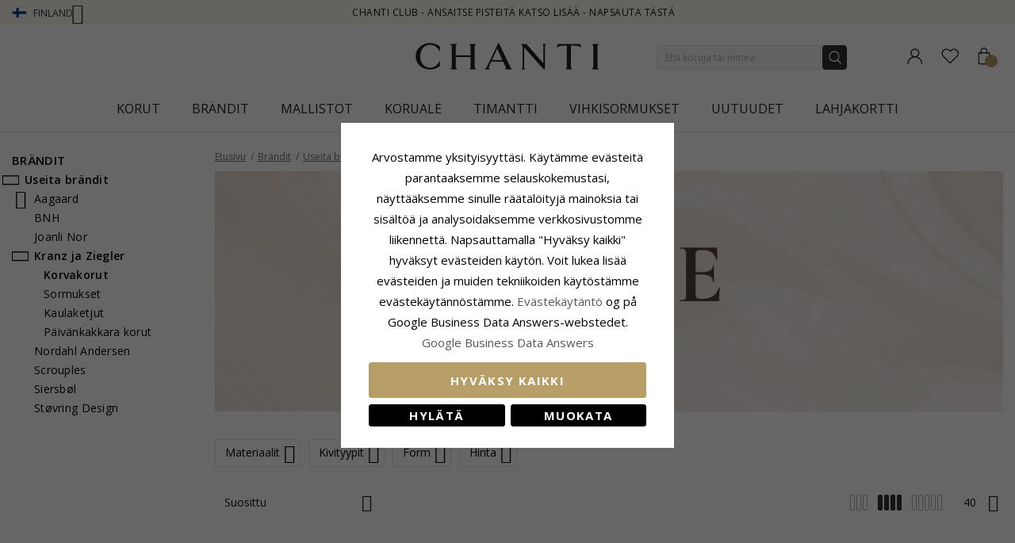

--- FILE ---
content_type: text/html; charset=UTF-8
request_url: https://www.chanti.fi/t-kranz_ja_ziegler_korut-korvakorut
body_size: 47573
content:
<!doctype html>
<html class="use-header8" lang="fi" prefix="og: https://ogp.me/ns#">
    <head >
            <meta property="og:title" content="Korvakorut - Kranz ja Ziegler - Useita brändit - Brändit" />
    <meta property="og:type" content="Löydät Chantilta suuren valikoiman koruja ja voit säästää jopa 70 %. Näe valikoimamme näillä sivuilla ja löydä tyyliisi sopiva koru." />
    <meta property="og:url" content="https://www.chanti.fi/t-kranz_ja_ziegler_korut-korvakorut" />
        <meta property="og:image" content="https://www.chanti.fi/media/catalog/product/cache/abefd38457fb53032c0cdd66a93339b2/1/4/1464-0_2.webp" />
            
        <meta charset="utf-8"/>
<meta name="description" content="Löydät Chantilta suuren valikoiman koruja ja voit säästää jopa 70 %. Näe valikoimamme näillä sivuilla ja löydä tyyliisi sopiva koru."/>
<meta name="robots" content="INDEX,FOLLOW"/>
<meta name="title" content="Korvakorut - Kranz ja Ziegler - Useita brändit - Brändit"/>
<meta name="viewport" content="width=device-width, initial-scale=1, maximum-scale=1.0, user-scalable=no"/>
<title>Korvakorut - Kranz ja Ziegler - Useita brändit - Brändit</title>
<link  rel="stylesheet" type="text/css"  media="all" href="https://www.chanti.fi/static/version1765428503/_cache/merged/539c6c9271257d2c03ecf0d2945a13b8.min.css" />
<link  rel="stylesheet" type="text/css"  media="screen and (min-width: 768px)" href="https://www.chanti.fi/static/version1765428503/frontend/InterLogic/ChantiFI/fi_FI/css/styles-l.min.css" />
<link  rel="stylesheet" type="text/css"  media="screen and (min-width: 992px)" href="https://www.chanti.fi/static/version1765428503/_cache/merged/cda6ac2ed189ec0fcaeaef7399e6e0d4.min.css" />







<link  rel="canonical" href="https://www.chanti.fi/t-kranz_ja_ziegler_korut-korvakorut" />
<link  rel="icon" type="image/x-icon" href="https://www.chanti.fi/media/favicon/stores/6/logo-cb_1.png" />
<link  rel="shortcut icon" type="image/x-icon" href="https://www.chanti.fi/media/favicon/stores/6/logo-cb_1.png" />
        



<!-- Google Tag Manager -->
    
                    
        <!-- End Google Tag Manager -->
<style>
	</style>
				<link  rel="stylesheet" type="text/css"  media="all" href="https://www.chanti.fi/media/mgs/css/6/custom_config.css" /> 
				                            
                       
        </head>
    <body data-container="body" data-mage-init='{"loaderAjax": {}, "loader": { "icon": "https://www.chanti.fi/static/version1765428503/frontend/InterLogic/ChantiFI/fi_FI/images/loader-2.gif"}}' class="page-with-filter page-products categorypath-t-kranz_ja_ziegler_korut-korvakorut category-t-kranz_ja_ziegler_korut-korvakorut catalog-category-view page-layout-2columns-left wide">
		    
        			

    <!-- Google Tag Manager (noscript) -->
            <noscript><iframe src="https://www.googletagmanager.com/ns.html?id=GTM-KGQVTP"
                          height="0" width="0" style="display:none;visibility:hidden"></iframe></noscript>
        <!-- End Google Tag Manager (noscript) -->
    
    


    <noscript>
        <div class="message global noscript">
            <div class="content">
                <p>
                    <strong>JavaScript seems to be disabled in your browser.</strong>
                    <span>For the best experience on our site, be sure to turn on Javascript in your browser.</span>
                </p>
            </div>
        </div>
    </noscript>



<main><div class="page-wrapper  lazy-loading-img" data-ratioimage="ratio-1"><div id="placeholder-header"></div><header class="header header8">    <div class="top-header-content">
        <div class="container">
            <div class="row">
                <div class="item-left">
                    		<div class="language">
					                				<span class="switcher-language" data-toggle="dropdown">
                                        <img class="lang-action flag-with-border" alt="fi" src="https://www.chanti.fi/static/version1765428503/frontend/InterLogic/ChantiFI/fi_FI/images/flags/fi.webp" />
                    <span class="language-label lang-action">
                        <span>Finland</span>
                        <i class="pe-7s-angle-down" aria-hidden="true"></i>
                    </span>
                    				</span>
							<ul class="dropdown-menu">
                                                                                            <li class="view-da switcher-option">
                        <a href="https://www.chanti.dk/" >
                            <img alt="da" src="https://www.chanti.fi/static/version1765428503/frontend/InterLogic/ChantiFI/fi_FI/images/flags/da.webp" />
                            <span class="select-language-label">
                                                                    Danmark                                                            </span>
                                                    </a>
                    </li>
                                                                                <li class="view-se switcher-option">
                        <a href="https://www.chanti.se/" >
                            <img alt="se" src="https://www.chanti.fi/static/version1765428503/frontend/InterLogic/ChantiFI/fi_FI/images/flags/se.webp" />
                            <span class="select-language-label">
                                                                    Sweden                                                            </span>
                                                    </a>
                    </li>
                                                                                <li class="view-no switcher-option">
                        <a href="https://www.chanti.no/" >
                            <img alt="no" src="https://www.chanti.fi/static/version1765428503/frontend/InterLogic/ChantiFI/fi_FI/images/flags/no.webp" />
                            <span class="select-language-label">
                                                                    Norway                                                            </span>
                                                    </a>
                    </li>
                                                                                <li class="view-de switcher-option">
                        <a href="https://www.chanti.de/" >
                            <img alt="de" src="https://www.chanti.fi/static/version1765428503/frontend/InterLogic/ChantiFI/fi_FI/images/flags/de.webp" />
                            <span class="select-language-label double-country-label">
                                                                    de                                                            </span>
                                                                                            <img alt="at" src="https://www.chanti.fi/static/version1765428503/frontend/InterLogic/ChantiFI/fi_FI/images/flags/at.webp" />
                                <span class="select-language-label second">at</span>
                                                    </a>
                    </li>
                                                                                <li class="view-nl switcher-option">
                        <a href="https://www.chanti.nl/" >
                            <img alt="nl" src="https://www.chanti.fi/static/version1765428503/frontend/InterLogic/ChantiFI/fi_FI/images/flags/nl.webp" />
                            <span class="select-language-label double-country-label">
                                                                    nl                                                            </span>
                                                                                            <img alt="be" src="https://www.chanti.fi/static/version1765428503/frontend/InterLogic/ChantiFI/fi_FI/images/flags/be.webp" />
                                <span class="select-language-label second">be</span>
                                                    </a>
                    </li>
                            		</ul>
	</div>
                </div>
                <div class="top-header">
                        <div class="top-middle-header">
                                                            <a href="/i-chanti-club" class="block-text">
                                    CHANTI Club - Ansaitse pisteitä katso lisää - Napsauta tästä                                </a>
                                                    </div>
                </div>
            </div>
        </div>
    </div>
    <div class="middle-header-content">
        <div class="container">
            <div class="row">
                <div class="col-xs-3 header-link visible-xs visible-sm left">
                    <div class="table-icon-menu">
                        <div class="top-menu-wrapper">
                            <button class="top-menu" aria-label="Menu">
                                <span class="menu-label"></span>
                            </button>
                        </div>
                                                    <div class="header-wl" data-bind="scope: 'wishlist'">
                                <a id="wishlist-link-m" href="https://www.chanti.fi/wishlist/" aria-label="Favorites">
                                        <span class="favorite-item">
                                            <!-- ko if: wishlist().counter -->
                                                <span class="counter qty empty" data-bind="css: { empty: !!wishlist().counter == false }"><span class="counter-number"><!-- ko text: wishlist().counter --><!-- /ko --></span></span>
                                            <!-- /ko -->
                                            <span class="text">Suosikit</span>
                                        </span>
                                </a>
                            </div>
                                            </div>
                </div>
                <div class="col-md-offset-4 col-md-4 col-xs-6 logo-header"><a class="logo" href="https://www.chanti.fi/" aria-label="Logo" title="">
    <img src="https://www.chanti.fi/media/logo/stores/6/c-logo.svg"
         alt=""
        width="232"        height="33"    />
</a>
</div>
                <div class="col-lg-offset-1 col-md-offset-1 col-xs-3 col-md-3 header-link right">
                    <div class="table-icon-menu hide-titles">
                        <div class="dropdown dropdown-toplinks">
                            <a class="my-account" id="my-account-link" href="https://www.chanti.fi/customer/account/login/" aria-label="Account">
                                <span class="account-item">
                                    <span class="text">Tili</span>
                                </span>
                            </a>
                        </div>
                                                    <div class="header-wl  hidden-xs hidden-sm" data-bind="scope: 'wishlist'">
                                <a id="wishlist-link" href="https://www.chanti.fi/wishlist/" aria-label="Favorites">
                                    <span class="favorite-item">
                                        <!-- ko if: wishlist().counter -->
                                        <span class="counter qty empty" data-bind="css: { empty: !!wishlist().counter == false }"><span class="counter-number"><!-- ko text: wishlist().counter --><!-- /ko --></span></span>
                                        <!-- /ko -->
                                        <span class="text">Suosikit</span>
                                    </span>
                                </a>
                            </div>
                            
                                                
<div data-block="minicart" class="minicart-wrapper">
    <a class="action showcart" href="https://www.chanti.fi/checkout/cart/"
       data-bind="scope: 'minicart_content'">
        <span class="minicart-item">
            <span class="counter qty empty" data-bind="css: { empty: (getCartParam('summary_count') < 0) }, blockLoader: isLoading"><span class="counter-number"><!-- ko text: getCartParam('summary_count') --><!-- /ko --></span></span>
            <span class="text">Ostoskori</span>
        </span>
    </a>
        
    
</div>


                    </div>
                </div>
                <div class="col-xs-12 col-sm-12 xs-search">




<div class="search-form ">
	<div class="form-search">
		<form class="form minisearch" id="search_mini_form" action="https://www.chanti.fi/catalogsearch/result/" method="get">
			<input id="search"
			   type="text"
			   name="q"
			   value=""
			   class="input-text form-control"
			   maxlength="30"
               placeholder="Etsi koruja tai nimeä"
			   role="combobox"
                   aria-controls="mgs-instant-autocomplete-wrapper"
                   aria-autocomplete="both"
                   aria-expanded="true"
                   aria-label="Search"
                   aria-haspopup="false"
                   aria-activedescendant=""
                   autocomplete="off"/>

			<input type="hidden" id="sa" name="sa" value="0"/>
			<button type="submit" title="Haku" class="button">
			</button>	   
			<div id="search_autocomplete" class="search-autocomplete" style="display: none;"></div>
					</form>
	</div>
	<div class="actions-search">
        <div class="action-search-block">
		    <button class="action-search" aria-label="Search" onclick="showHideFormSearch()"><span class="action-search-icon"></span></button>
        </div>
	</div>
</div>




</div>
            </div>
        </div>
        <div class="megamenu-content">
            <div class="container">
                <div class="parent__megameu">
                    <div class="tab-content mgt-menu"><div id="main-Menucontent" class="tab-pane active">

					<nav class="navigation" role="navigation">
		<ul id="container">
																		<li class="  category-menu level0 ignore-hover" data-c-id="3">
							<a href="https://www.chanti.fi/t-korut" class="level-top header-category-item-box"><span data-hover="Korut" class="c-label">Korut</span></a><span class="toggle-menu pe-7s-angle-right">
                </span><div class="wm-container row"><div class="wm-content"><ul class="dropdown-menu" ><li class="level1 dropdown-panel content-height-15" data-c-id="4">
<a href="https://www.chanti.fi/t-korvakorut">
<span class="c-label">Korvakorut</span>
<span class="icon-next pe-7s-angle-right"></span>
</a>
<span class="toggle-menu pe-7s-angle-right">
                    </span>
<div class="sub-col"><ul id="mmc-4-1"
 class="dropdown-menu"
>
<li class="level2 dropdown-panel content-height-2" data-c-id="149">
<a href="https://www.chanti.fi/t-korvakorut-kulta">
<span class="c-label">Kulta</span>
<span class="icon-next pe-7s-angle-right"></span>
</a>
<span class="toggle-menu pe-7s-angle-right">
                    </span>
<div class="sub-col"><ul id="mmc-149-1"
 class="dropdown-menu"
>
<li class="level3 dropdown-panel" data-c-id="161">
<a href="https://www.chanti.fi/t-korvakorut-kulta-8_karaatin">
<span class="c-label">8 karaatin</span>
</a>
</li><li class="level3 dropdown-panel" data-c-id="150">
<a href="https://www.chanti.fi/t-korvakorut-kulta-14_karaatin">
<span class="c-label">14 karaatin</span>
</a>
</li>
</ul></div>
</li><li class="level2 dropdown-panel content-height-2" data-c-id="63">
<a href="https://www.chanti.fi/t-korvakorut-valkokulta">
<span class="c-label">Valkokulta</span>
<span class="icon-next pe-7s-angle-right"></span>
</a>
<span class="toggle-menu pe-7s-angle-right">
                    </span>
<div class="sub-col"><ul id="mmc-63-1"
 class="dropdown-menu"
>
<li class="level3 dropdown-panel" data-c-id="64">
<a href="https://www.chanti.fi/t-korvakorut-valkokulta-8_karaatin">
<span class="c-label">8 karaatin</span>
</a>
</li><li class="level3 dropdown-panel" data-c-id="219">
<a href="https://www.chanti.fi/t-korvakorut-valkokulta-14_karaatin">
<span class="c-label">14 karaatin</span>
</a>
</li>
</ul></div>
</li><li class="level2 dropdown-panel" data-c-id="6">
<a href="https://www.chanti.fi/t-korvakorut-hopea">
<span class="c-label">Hopea</span>
</a>
</li><li class="level2 dropdown-panel" data-c-id="8">
<a href="https://www.chanti.fi/t-korvakorut-kullattua_hopeaa">
<span class="c-label">Kullattua hopeaa</span>
</a>
</li><li class="level2 dropdown-panel" data-c-id="65">
<a href="https://www.chanti.fi/t-korvakorut-timanteilla">
<span class="c-label">Timanteilla</span>
</a>
</li><li class="level2 dropdown-panel" data-c-id="313">
<a href="https://www.chanti.fi/t-korvakorut-helmillaa">
<span class="c-label">Helmillä</span>
</a>
</li><li class="level2 dropdown-panel content-height-9" data-c-id="162">
<a href="https://www.chanti.fi/t-korvakorut-solitaire">
<span class="c-label">Solitaire</span>
<span class="icon-next pe-7s-angle-right"></span>
</a>
<span class="toggle-menu pe-7s-angle-right">
                    </span>
<div class="sub-col"><ul id="mmc-162-1"
 class="dropdown-menu"
>
<li class="level3 dropdown-panel" data-c-id="880">
<a href="https://www.chanti.fi/t-korvakorut-solitaire-2_x_0_03_ct">
<span class="c-label">2 x 0,03 ct</span>
</a>
</li><li class="level3 dropdown-panel" data-c-id="881">
<a href="https://www.chanti.fi/t-korvakorut-solitaire-2_x_0_04_ct">
<span class="c-label">2 x 0,04 ct</span>
</a>
</li><li class="level3 dropdown-panel" data-c-id="399">
<a href="https://www.chanti.fi/t-korvakorut-solitaire-2_x_0_05_ct">
<span class="c-label">2 x 0,05 ct</span>
</a>
</li><li class="level3 dropdown-panel" data-c-id="882">
<a href="https://www.chanti.fi/t-korvakorut-solitaire-2_x_0_06_ct_0_07_ct">
<span class="c-label">2 x 0,06 - 0,07 ct</span>
</a>
</li><li class="level3 dropdown-panel" data-c-id="883">
<a href="https://www.chanti.fi/t-korvakorut-solitaire-2_x_0_08_ct_0_09_ct">
<span class="c-label">2 x 0,08 - 0,09 ct</span>
</a>
</li><li class="level3 dropdown-panel" data-c-id="397">
<a href="https://www.chanti.fi/t-korvakorut-solitaire-2_x_0_10_ct">
<span class="c-label">2 x 0,10 ct</span>
</a>
</li><li class="level3 dropdown-panel" data-c-id="264">
<a href="https://www.chanti.fi/t-korvakorut-solitaire-2_x_0_20_ct">
<span class="c-label">2 x 0,20 ct</span>
</a>
</li><li class="level3 dropdown-panel" data-c-id="395">
<a href="https://www.chanti.fi/t-korvakorut-solitaire-2_x_0_30_ct">
<span class="c-label">2 x 0,30 ct</span>
</a>
</li><li class="level3 dropdown-panel" data-c-id="553">
<a href="https://www.chanti.fi/t-korvakorut-solitaire-2_x_0_40_ct">
<span class="c-label">2 x 0,40 ct</span>
</a>
</li>
</ul></div>
</li><li class="level2 dropdown-panel" data-c-id="496">
<a href="https://www.chanti.fi/t-korvakorut-klipsikorvakorut">
<span class="c-label">Klipsikorvakorut</span>
</a>
</li><li class="level2 dropdown-panel" data-c-id="326">
<a href="https://www.chanti.fi/t-korvakorut-ear_lines">
<span class="c-label">Ear lines</span>
</a>
</li><li class="level2 dropdown-panel" data-c-id="864">
<a href="https://www.chanti.fi/riippuvia_korvakorut">
<span class="c-label">Riippuvia korvakorut</span>
</a>
</li><li class="level2 dropdown-panel" data-c-id="865">
<a href="https://www.chanti.fi/ketjukorvakorut">
<span class="c-label">Ketjukorvakorut</span>
</a>
</li><li class="level2 dropdown-panel" data-c-id="866">
<a href="https://www.chanti.fi/nappikorvakorut">
<span class="c-label">Nappikorvakorut</span>
</a>
</li><li class="level2 dropdown-panel" data-c-id="867">
<a href="https://www.chanti.fi/korvakorukoukut">
<span class="c-label">Korvakorukoukut</span>
</a>
</li><li class="level2 dropdown-panel" data-c-id="816">
<a href="https://www.chanti.fi/t-korvakorut-earcuffs">
<span class="c-label">Earcuffs</span>
</a>
</li><li class="level2 dropdown-panel content-height-6" data-c-id="138">
<a href="https://www.chanti.fi/t-korvakorut-muodot___kuvat">
<span class="c-label">Muodot / kuvat</span>
<span class="icon-next pe-7s-angle-right"></span>
</a>
<span class="toggle-menu pe-7s-angle-right">
                    </span>
<div class="sub-col"><ul id="mmc-138-1"
 class="dropdown-menu"
>
<li class="level3 dropdown-panel" data-c-id="139">
<a href="https://www.chanti.fi/t-korvakorut-muodot___kuvat-pieniaa">
<span class="c-label">Pieniä</span>
</a>
</li><li class="level3 dropdown-panel content-height-10" data-c-id="173">
<a href="https://www.chanti.fi/t-korvakorut-muodot___kuvat-elaaimet">
<span class="c-label">Eläimet</span>
<span class="icon-next pe-7s-angle-right"></span>
</a>
<span class="toggle-menu pe-7s-angle-right">
                    </span>
<div class="sub-col"><ul id="mmc-173-1"
 class="dropdown-menu"
>
<li class="level4 dropdown-panel" data-c-id="621">
<a href="https://www.chanti.fi/t-korvakorut-muodot___kuvat-elaaimet-nalle">
<span class="c-label">Nalle</span>
</a>
</li><li class="level4 dropdown-panel" data-c-id="295">
<a href="https://www.chanti.fi/t-korvakorut-muodot___kuvat-elaaimet-delfiini">
<span class="c-label">Delfiini</span>
</a>
</li><li class="level4 dropdown-panel" data-c-id="489">
<a href="https://www.chanti.fi/t-korvakorut-muodot___kuvat-elaaimet-norsu">
<span class="c-label">Norsu</span>
</a>
</li><li class="level4 dropdown-panel" data-c-id="299">
<a href="https://www.chanti.fi/t-korvakorut-muodot___kuvat-elaaimet-hevonen">
<span class="c-label">Hevonen</span>
</a>
</li><li class="level4 dropdown-panel" data-c-id="490">
<a href="https://www.chanti.fi/t-korvakorut-muodot___kuvat-elaaimet-kissa">
<span class="c-label">Kissa</span>
</a>
</li><li class="level4 dropdown-panel" data-c-id="311">
<a href="https://www.chanti.fi/t-korvakorut-muodot___kuvat-elaaimet-lintu">
<span class="c-label">Lintu</span>
</a>
</li><li class="level4 dropdown-panel" data-c-id="838">
<a href="https://www.chanti.fi/t-korvakorut-muodot___kuvat-elaaimet-papukaija">
<span class="c-label">Papukaija</span>
</a>
</li><li class="level4 dropdown-panel" data-c-id="411">
<a href="https://www.chanti.fi/t-korvakorut-muodot___kuvat-elaaimet-perhonen">
<span class="c-label">Perhonen</span>
</a>
</li><li class="level4 dropdown-panel" data-c-id="309">
<a href="https://www.chanti.fi/t-korvakorut-muodot___kuvat-elaaimet-leppaakerttu">
<span class="c-label">Leppäkerttu</span>
</a>
</li><li class="level4 dropdown-panel" data-c-id="606">
<a href="https://www.chanti.fi/t-korvakorut-muodot___kuvat-elaaimet-poelloe">
<span class="c-label">Pöllö</span>
</a>
</li>
</ul></div>
</li><li class="level3 dropdown-panel" data-c-id="661">
<a href="https://www.chanti.fi/t-korvakorut-muodot___kuvat-suuria">
<span class="c-label">Suuria</span>
</a>
</li><li class="level3 dropdown-panel" data-c-id="821">
<a href="https://www.chanti.fi/t-korvakorut-muodot___kuvat-cup_cake">
<span class="c-label">Cup cake</span>
</a>
</li><li class="level3 dropdown-panel content-height-3" data-c-id="478">
<a href="https://www.chanti.fi/t-korvakorut-muodot___kuvat-hedelmaat">
<span class="c-label">Hedelmät</span>
<span class="icon-next pe-7s-angle-right"></span>
</a>
<span class="toggle-menu pe-7s-angle-right">
                    </span>
<div class="sub-col"><ul id="mmc-478-1"
 class="dropdown-menu"
>
<li class="level4 dropdown-panel" data-c-id="720">
<a href="https://www.chanti.fi/t-korvakorut-muodot___kuvat-hedelmaat-omena">
<span class="c-label">Omena</span>
</a>
</li><li class="level4 dropdown-panel" data-c-id="817">
<a href="https://www.chanti.fi/t-korvakorut-muodot___kuvat-hedelmaat-kirsikka">
<span class="c-label">Kirsikka</span>
</a>
</li><li class="level4 dropdown-panel" data-c-id="812">
<a href="https://www.chanti.fi/t-korvakorut-muodot___kuvat-hedelmaat-mansikka">
<span class="c-label">Mansikka</span>
</a>
</li>
</ul></div>
</li><li class="level3 dropdown-panel" data-c-id="599">
<a href="https://www.chanti.fi/t-korvakorut-muodot___kuvat-perhonen_korvakorut">
<span class="c-label">Perhonen korvakorut</span>
</a>
</li>
</ul></div>
</li>
</ul></div>
</li><li class="level1 dropdown-panel content-height-15" data-c-id="35">
<a href="https://www.chanti.fi/t-sormukset">
<span class="c-label">Sormukset</span>
<span class="icon-next pe-7s-angle-right"></span>
</a>
<span class="toggle-menu pe-7s-angle-right">
                    </span>
<div class="sub-col"><ul id="mmc-35-1"
 class="dropdown-menu"
>
<li class="level2 dropdown-panel content-height-2" data-c-id="93">
<a href="https://www.chanti.fi/t-sormukset-kulta">
<span class="c-label">Kulta</span>
<span class="icon-next pe-7s-angle-right"></span>
</a>
<span class="toggle-menu pe-7s-angle-right">
                    </span>
<div class="sub-col"><ul id="mmc-93-1"
 class="dropdown-menu"
>
<li class="level3 dropdown-panel" data-c-id="143">
<a href="https://www.chanti.fi/t-sormukset-kulta-8_karaatin">
<span class="c-label">8 karaatin</span>
</a>
</li><li class="level3 dropdown-panel" data-c-id="95">
<a href="https://www.chanti.fi/t-sormukset-kulta-14_karaatin">
<span class="c-label">14 karaatin</span>
</a>
</li>
</ul></div>
</li><li class="level2 dropdown-panel content-height-2" data-c-id="50">
<a href="https://www.chanti.fi/t-sormukset-valkokulta">
<span class="c-label">Valkokulta</span>
<span class="icon-next pe-7s-angle-right"></span>
</a>
<span class="toggle-menu pe-7s-angle-right">
                    </span>
<div class="sub-col"><ul id="mmc-50-1"
 class="dropdown-menu"
>
<li class="level3 dropdown-panel" data-c-id="454">
<a href="https://www.chanti.fi/t-sormukset-valkokulta-8_karaatin">
<span class="c-label">8 karaatin</span>
</a>
</li><li class="level3 dropdown-panel" data-c-id="51">
<a href="https://www.chanti.fi/t-sormukset-valkokulta-14_karaatin">
<span class="c-label">14 karaatin</span>
</a>
</li>
</ul></div>
</li><li class="level2 dropdown-panel" data-c-id="36">
<a href="https://www.chanti.fi/t-sormukset-hopea">
<span class="c-label">Hopea</span>
</a>
</li><li class="level2 dropdown-panel" data-c-id="649">
<a href="https://www.chanti.fi/t-sormukset-kullattua_hopeaa">
<span class="c-label">Kullattua hopeaa</span>
</a>
</li><li class="level2 dropdown-panel" data-c-id="52">
<a href="https://www.chanti.fi/t-sormukset-timanteilla">
<span class="c-label">Timanteilla</span>
</a>
</li><li class="level2 dropdown-panel" data-c-id="529">
<a href="https://www.chanti.fi/t-sormukset-helmillaa">
<span class="c-label">Helmillä</span>
</a>
</li><li class="level2 dropdown-panel content-height-5" data-c-id="364">
<a href="https://www.chanti.fi/t-sormukset-solitairesormukset">
<span class="c-label">Solitairesormukset</span>
<span class="icon-next pe-7s-angle-right"></span>
</a>
<span class="toggle-menu pe-7s-angle-right">
                    </span>
<div class="sub-col"><ul id="mmc-364-1"
 class="dropdown-menu"
>
<li class="level3 dropdown-panel" data-c-id="374">
<a href="https://www.chanti.fi/t-sormukset-solitairesormukset-1_x_0_05_ct">
<span class="c-label">1 x 0,05 ct</span>
</a>
</li><li class="level3 dropdown-panel" data-c-id="379">
<a href="https://www.chanti.fi/t-sormukset-solitairesormukset-1_x_0_10_ct">
<span class="c-label">1 x 0,10 ct</span>
</a>
</li><li class="level3 dropdown-panel" data-c-id="378">
<a href="https://www.chanti.fi/t-sormukset-solitairesormukset-1_x_0_20_ct">
<span class="c-label">1 x 0,20 ct</span>
</a>
</li><li class="level3 dropdown-panel" data-c-id="375">
<a href="https://www.chanti.fi/t-sormukset-solitairesormukset-1_x_0_30_ct">
<span class="c-label">1 x 0,30 ct</span>
</a>
</li><li class="level3 dropdown-panel" data-c-id="381">
<a href="https://www.chanti.fi/t-sormukset-solitairesormukset-1_x_0_40_ct">
<span class="c-label">1 x 0,40 ct</span>
</a>
</li>
</ul></div>
</li><li class="level2 dropdown-panel content-height-12" data-c-id="240">
<a href="https://www.chanti.fi/t-sormukset-allianssisormukset">
<span class="c-label">Allianssisormukset</span>
<span class="icon-next pe-7s-angle-right"></span>
</a>
<span class="toggle-menu pe-7s-angle-right">
                    </span>
<div class="sub-col"><ul id="mmc-240-1"
 class="dropdown-menu"
>
<li class="level3 dropdown-panel" data-c-id="455">
<a href="https://www.chanti.fi/t-sormukset-allianssisormukset-zirconilla">
<span class="c-label">Zirconilla</span>
</a>
</li><li class="level3 dropdown-panel" data-c-id="446">
<a href="https://www.chanti.fi/t-sormukset-allianssisormukset-safiirilla">
<span class="c-label">Safiirilla</span>
</a>
</li><li class="level3 dropdown-panel" data-c-id="448">
<a href="https://www.chanti.fi/t-sormukset-allianssisormukset-rubiinilla">
<span class="c-label">Rubiinilla</span>
</a>
</li><li class="level3 dropdown-panel" data-c-id="449">
<a href="https://www.chanti.fi/t-sormukset-allianssisormukset-smaragdilla">
<span class="c-label">Smaragdilla</span>
</a>
</li><li class="level3 dropdown-panel" data-c-id="647">
<a href="https://www.chanti.fi/t-sormukset-allianssisormukset-1_x_0_05_ct">
<span class="c-label">1 x 0,05 ct</span>
</a>
</li><li class="level3 dropdown-panel" data-c-id="404">
<a href="https://www.chanti.fi/t-sormukset-allianssisormukset-3_x_0_05_ct">
<span class="c-label">3 x 0,05 ct</span>
</a>
</li><li class="level3 dropdown-panel" data-c-id="290">
<a href="https://www.chanti.fi/t-sormukset-allianssisormukset-5_x_0_05_ct">
<span class="c-label">5 x 0,05 ct</span>
</a>
</li><li class="level3 dropdown-panel" data-c-id="538">
<a href="https://www.chanti.fi/t-sormukset-allianssisormukset-1_x_0_10_ct">
<span class="c-label">1 x 0,10 ct</span>
</a>
</li><li class="level3 dropdown-panel" data-c-id="439">
<a href="https://www.chanti.fi/t-sormukset-allianssisormukset-3_x_0_10_ct">
<span class="c-label">3 x 0,10 ct</span>
</a>
</li><li class="level3 dropdown-panel" data-c-id="440">
<a href="https://www.chanti.fi/t-sormukset-allianssisormukset-5_x_0_10_ct">
<span class="c-label">5 x 0,10 ct</span>
</a>
</li><li class="level3 dropdown-panel" data-c-id="595">
<a href="https://www.chanti.fi/t-sormukset-allianssisormukset-5_x_0_15_ct">
<span class="c-label">5 x 0,15 ct</span>
</a>
</li><li class="level3 dropdown-panel" data-c-id="909">
<a href="https://www.chanti.fi/t-sormukset-allianssisormukset-5-x-0-20-ct">
<span class="c-label">5 x 0,20 ct</span>
</a>
</li>
</ul></div>
</li><li class="level2 dropdown-panel" data-c-id="877">
<a href="https://www.chanti.fi/panzer-sormukset">
<span class="c-label">Panzer sormukset</span>
</a>
</li><li class="level2 dropdown-panel" data-c-id="681">
<a href="https://www.chanti.fi/t-sormukset-peukalosormukset">
<span class="c-label">Peukalosormukset</span>
</a>
</li><li class="level2 dropdown-panel" data-c-id="81">
<a href="https://www.chanti.fi/t-sormukset-pikkurillisormukset">
<span class="c-label">Pikkurillisormukset</span>
</a>
</li><li class="level2 dropdown-panel" data-c-id="810">
<a href="https://www.chanti.fi/t-sormukset-nivelsormukset">
<span class="c-label">Nivelsormukset</span>
</a>
</li><li class="level2 dropdown-panel" data-c-id="487">
<a href="https://www.chanti.fi/t-sormukset-varvassormukset">
<span class="c-label">Varvassormukset</span>
</a>
</li><li class="level2 dropdown-panel content-height-1" data-c-id="260">
<a href="https://www.chanti.fi/t-vaihdettavat_korut">
<span class="c-label">Vaihdettavat korut</span>
<span class="icon-next pe-7s-angle-right"></span>
</a>
<span class="toggle-menu pe-7s-angle-right">
                    </span>
<div class="sub-col"><ul id="mmc-260-1"
 class="dropdown-menu"
>
<li class="level3 dropdown-panel content-height-5" data-c-id="372">
<a href="https://www.chanti.fi/catalog/category/view/s/t-vaihdettavat_korut-solitaire-sormukset/id/372/">
<span class="c-label">Sormukset</span>
<span class="icon-next pe-7s-angle-right"></span>
</a>
<span class="toggle-menu pe-7s-angle-right">
                    </span>
<div class="sub-col"><ul id="mmc-372-1"
 class="dropdown-menu"
>
<li class="level4 dropdown-panel" data-c-id="373">
<a href="https://www.chanti.fi/catalog/category/view/s/t-vaihdettavat_korut-solitaire-sormukset-1_x_0_05_ct/id/373/">
<span class="c-label">1 x 0,05 ct</span>
</a>
</li><li class="level4 dropdown-panel" data-c-id="380">
<a href="https://www.chanti.fi/catalog/category/view/s/t-vaihdettavat_korut-solitaire-sormukset-1_x_0_10_ct/id/380/">
<span class="c-label">1 x 0,10 ct</span>
</a>
</li><li class="level4 dropdown-panel" data-c-id="377">
<a href="https://www.chanti.fi/catalog/category/view/s/t-vaihdettavat_korut-solitaire-sormukset-1_x_0_20_ct/id/377/">
<span class="c-label">1 x 0,20 ct</span>
</a>
</li><li class="level4 dropdown-panel" data-c-id="376">
<a href="https://www.chanti.fi/catalog/category/view/s/t-vaihdettavat_korut-solitaire-sormukset-1_x_0_30_ct/id/376/">
<span class="c-label">1 x 0,30 ct</span>
</a>
</li><li class="level4 dropdown-panel" data-c-id="382">
<a href="https://www.chanti.fi/catalog/category/view/s/t-vaihdettavat_korut-solitaire-sormukset-1_x_0_40_ct/id/382/">
<span class="c-label">1 x 0,40 ct</span>
</a>
</li>
</ul></div>
</li>
</ul></div>
</li><li class="level2 dropdown-panel content-height-6" data-c-id="101">
<a href="https://www.chanti.fi/t-sormukset-muodot___kuvat">
<span class="c-label">Muodot / kuvat</span>
<span class="icon-next pe-7s-angle-right"></span>
</a>
<span class="toggle-menu pe-7s-angle-right">
                    </span>
<div class="sub-col"><ul id="mmc-101-1"
 class="dropdown-menu"
>
<li class="level3 dropdown-panel" data-c-id="655">
<a href="https://www.chanti.fi/t-sormukset-muodot___kuvat-delfiini">
<span class="c-label">Delfiini</span>
</a>
</li><li class="level3 dropdown-panel" data-c-id="115">
<a href="https://www.chanti.fi/t-sormukset-muodot___kuvat-leveaaaa">
<span class="c-label">Leveää</span>
</a>
</li><li class="level3 dropdown-panel" data-c-id="168">
<a href="https://www.chanti.fi/t-sormukset-muodot___kuvat-kapeat">
<span class="c-label">Kapeat</span>
</a>
</li><li class="level3 dropdown-panel" data-c-id="561">
<a href="https://www.chanti.fi/t-sormukset-muodot___kuvat-suuria">
<span class="c-label">Suuria</span>
</a>
</li><li class="level3 dropdown-panel" data-c-id="355">
<a href="https://www.chanti.fi/t-sormukset-muodot___kuvat-kolme_yhdessaa_sormuksessa">
<span class="c-label">Kolme yhdessä sormuksessa</span>
</a>
</li><li class="level3 dropdown-panel" data-c-id="830">
<a href="https://www.chanti.fi/t-sormukset-muodot___kuvat-bismarck">
<span class="c-label">Bismarck</span>
</a>
</li>
</ul></div>
</li>
</ul></div>
</li><li class="level1 dropdown-panel content-height-10" data-c-id="28">
<a href="https://www.chanti.fi/t-rannekorut">
<span class="c-label">Rannekorut</span>
<span class="icon-next pe-7s-angle-right"></span>
</a>
<span class="toggle-menu pe-7s-angle-right">
                    </span>
<div class="sub-col"><ul id="mmc-28-1"
 class="dropdown-menu"
>
<li class="level2 dropdown-panel content-height-12" data-c-id="416">
<a href="https://www.chanti.fi/t-rannekorut-ketjut">
<span class="c-label">Ketjut</span>
<span class="icon-next pe-7s-angle-right"></span>
</a>
<span class="toggle-menu pe-7s-angle-right">
                    </span>
<div class="sub-col"><ul id="mmc-416-1"
 class="dropdown-menu"
>
<li class="level3 dropdown-panel" data-c-id="418">
<a href="https://www.chanti.fi/t-rannekorut-ketjut-ankkurirannekoru">
<span class="c-label">Ankkurirannekoru</span>
</a>
</li><li class="level3 dropdown-panel" data-c-id="804">
<a href="https://www.chanti.fi/t-rannekorut-ketjut-figaro_rannekoru">
<span class="c-label">Figaro rannekoru</span>
</a>
</li><li class="level3 dropdown-panel" data-c-id="426">
<a href="https://www.chanti.fi/t-rannekorut-ketjut-bismarck_rannekoru">
<span class="c-label">Bismarck rannekoru</span>
</a>
</li><li class="level3 dropdown-panel" data-c-id="731">
<a href="https://www.chanti.fi/t-rannekorut-ketjut-kuula_rannekoru">
<span class="c-label">Kuula rannekoru</span>
</a>
</li><li class="level3 dropdown-panel" data-c-id="568">
<a href="https://www.chanti.fi/t-rannekorut-ketjut-panssari_rannekoru">
<span class="c-label">Panssari rannekoru</span>
</a>
</li><li class="level3 dropdown-panel" data-c-id="755">
<a href="https://www.chanti.fi/t-rannekorut-ketjut-tiiliskivi_rannekoru">
<span class="c-label">Tiiliskivi rannekoru</span>
</a>
</li><li class="level3 dropdown-panel" data-c-id="754">
<a href="https://www.chanti.fi/t-rannekorut-ketjut-singapore_rannekoru">
<span class="c-label">Singapore rannekoru</span>
</a>
</li><li class="level3 dropdown-panel" data-c-id="797">
<a href="https://www.chanti.fi/t-rannekorut-ketjut-kuningas_rannekoru">
<span class="c-label">Kuningas rannekoru</span>
</a>
</li><li class="level3 dropdown-panel" data-c-id="757">
<a href="https://www.chanti.fi/t-rannekorut-ketjut-kaaaarme_rannekoru">
<span class="c-label">Käärme rannekoru</span>
</a>
</li><li class="level3 dropdown-panel" data-c-id="735">
<a href="https://www.chanti.fi/t-rannekorut-ketjut-venetsia_rannekoru">
<span class="c-label">Venetsia rannekoru</span>
</a>
</li><li class="level3 dropdown-panel" data-c-id="730">
<a href="https://www.chanti.fi/t-rannekorut-ketjut-herne_rannekoru">
<span class="c-label">Herne rannekoru</span>
</a>
</li><li class="level3 dropdown-panel" data-c-id="859">
<a href="https://www.chanti.fi/tennisarmband">
<span class="c-label">Tennisrannekoru</span>
</a>
</li>
</ul></div>
</li><li class="level2 dropdown-panel content-height-2" data-c-id="480">
<a href="https://www.chanti.fi/t-rannekorut-kulta">
<span class="c-label">Kulta</span>
<span class="icon-next pe-7s-angle-right"></span>
</a>
<span class="toggle-menu pe-7s-angle-right">
                    </span>
<div class="sub-col"><ul id="mmc-480-1"
 class="dropdown-menu"
>
<li class="level3 dropdown-panel" data-c-id="893">
<a href="https://www.chanti.fi/t-rannekorut-8-karaatin-kulta">
<span class="c-label">8 karaatin</span>
</a>
</li><li class="level3 dropdown-panel" data-c-id="894">
<a href="https://www.chanti.fi/t-rannekorut-14-karaatin-kulta">
<span class="c-label">14 karaatin</span>
</a>
</li>
</ul></div>
</li><li class="level2 dropdown-panel" data-c-id="289">
<a href="https://www.chanti.fi/t-rannekorut-valkokulta">
<span class="c-label">Valkokulta</span>
</a>
</li><li class="level2 dropdown-panel" data-c-id="29">
<a href="https://www.chanti.fi/t-rannekorut-hopea">
<span class="c-label">Hopea</span>
</a>
</li><li class="level2 dropdown-panel" data-c-id="341">
<a href="https://www.chanti.fi/t-rannekorut-kullattua_hopeaa">
<span class="c-label">Kullattua hopeaa</span>
</a>
</li><li class="level2 dropdown-panel" data-c-id="222">
<a href="https://www.chanti.fi/t-rannekorut-nahka">
<span class="c-label">Nahka</span>
</a>
</li><li class="level2 dropdown-panel" data-c-id="333">
<a href="https://www.chanti.fi/t-rannekorut-teraas">
<span class="c-label">Teräs</span>
</a>
</li><li class="level2 dropdown-panel" data-c-id="515">
<a href="https://www.chanti.fi/t-rannekorut-bangles_rannerenkaat_">
<span class="c-label">Bangles/rannerenkaat</span>
</a>
</li><li class="level2 dropdown-panel" data-c-id="245">
<a href="https://www.chanti.fi/t-rannekorut-helmillaa">
<span class="c-label">Helmillä</span>
</a>
</li><li class="level2 dropdown-panel content-height-3" data-c-id="287">
<a href="https://www.chanti.fi/t-rannekorut-muodot___kuvat">
<span class="c-label">Muodot / kuvat</span>
<span class="icon-next pe-7s-angle-right"></span>
</a>
<span class="toggle-menu pe-7s-angle-right">
                    </span>
<div class="sub-col"><ul id="mmc-287-1"
 class="dropdown-menu"
>
<li class="level3 dropdown-panel" data-c-id="751">
<a href="https://www.chanti.fi/t-rannekorut-muodot___kuvat-leveaaaa">
<span class="c-label">Leveää</span>
</a>
</li><li class="level3 dropdown-panel" data-c-id="453">
<a href="https://www.chanti.fi/t-rannekorut-muodot___kuvat-kapeat">
<span class="c-label">Kapeat</span>
</a>
</li><li class="level3 dropdown-panel" data-c-id="499">
<a href="https://www.chanti.fi/t-rannekorut-muodot___kuvat-solmittu_">
<span class="c-label">Solmittu</span>
</a>
</li>
</ul></div>
</li>
</ul></div>
</li><li class="level1 dropdown-panel content-height-9" data-c-id="12">
<a href="https://www.chanti.fi/t-riipukset">
<span class="c-label">Riipukset</span>
<span class="icon-next pe-7s-angle-right"></span>
</a>
<span class="toggle-menu pe-7s-angle-right">
                    </span>
<div class="sub-col"><ul id="mmc-12-1"
 class="dropdown-menu"
>
<li class="level2 dropdown-panel content-height-2" data-c-id="32">
<a href="https://www.chanti.fi/t-riipukset-kulta">
<span class="c-label">Kulta</span>
<span class="icon-next pe-7s-angle-right"></span>
</a>
<span class="toggle-menu pe-7s-angle-right">
                    </span>
<div class="sub-col"><ul id="mmc-32-1"
 class="dropdown-menu"
>
<li class="level3 dropdown-panel" data-c-id="174">
<a href="https://www.chanti.fi/t-riipukset-kulta-8_karaatin">
<span class="c-label">8 karaatin</span>
</a>
</li><li class="level3 dropdown-panel" data-c-id="33">
<a href="https://www.chanti.fi/t-riipukset-kulta-14_karaatin">
<span class="c-label">14 karaatin</span>
</a>
</li>
</ul></div>
</li><li class="level2 dropdown-panel content-height-2" data-c-id="20">
<a href="https://www.chanti.fi/t-riipukset-valkokulta">
<span class="c-label">Valkokulta</span>
<span class="icon-next pe-7s-angle-right"></span>
</a>
<span class="toggle-menu pe-7s-angle-right">
                    </span>
<div class="sub-col"><ul id="mmc-20-1"
 class="dropdown-menu"
>
<li class="level3 dropdown-panel" data-c-id="422">
<a href="https://www.chanti.fi/t-riipukset-valkokulta-8_karaatin">
<span class="c-label">8 karaatin</span>
</a>
</li><li class="level3 dropdown-panel" data-c-id="23">
<a href="https://www.chanti.fi/t-riipukset-valkokulta-14_karaatin">
<span class="c-label">14 karaatin</span>
</a>
</li>
</ul></div>
</li><li class="level2 dropdown-panel" data-c-id="43">
<a href="https://www.chanti.fi/t-riipukset-hopea">
<span class="c-label">Hopea</span>
</a>
</li><li class="level2 dropdown-panel" data-c-id="54">
<a href="https://www.chanti.fi/t-riipukset-kullattua_hopeaa">
<span class="c-label">Kullattua hopeaa</span>
</a>
</li><li class="level2 dropdown-panel" data-c-id="18">
<a href="https://www.chanti.fi/t-riipukset-timanteilla">
<span class="c-label">Timanteilla</span>
</a>
</li><li class="level2 dropdown-panel" data-c-id="196">
<a href="https://www.chanti.fi/t-riipukset-helmillaa">
<span class="c-label">Helmillä</span>
</a>
</li><li class="level2 dropdown-panel content-height-6" data-c-id="358">
<a href="https://www.chanti.fi/t-riipukset-solitaire">
<span class="c-label">Solitaire</span>
<span class="icon-next pe-7s-angle-right"></span>
</a>
<span class="toggle-menu pe-7s-angle-right">
                    </span>
<div class="sub-col"><ul id="mmc-358-1"
 class="dropdown-menu"
>
<li class="level3 dropdown-panel" data-c-id="385">
<a href="https://www.chanti.fi/t-riipukset-solitaire-1_x_0_05_ct">
<span class="c-label">1 x 0,05 ct</span>
</a>
</li><li class="level3 dropdown-panel" data-c-id="388">
<a href="https://www.chanti.fi/t-riipukset-solitaire-1_x_0_10_ct">
<span class="c-label">1 x 0,10 ct</span>
</a>
</li><li class="level3 dropdown-panel" data-c-id="386">
<a href="https://www.chanti.fi/t-riipukset-solitaire-1_x_0_20_ct">
<span class="c-label">1 x 0,20 ct</span>
</a>
</li><li class="level3 dropdown-panel" data-c-id="393">
<a href="https://www.chanti.fi/t-riipukset-solitaire-1_x_0_30_ct">
<span class="c-label">1 x 0,30 ct</span>
</a>
</li><li class="level3 dropdown-panel" data-c-id="390">
<a href="https://www.chanti.fi/t-riipukset-solitaire-1_x_0_40_ct">
<span class="c-label">1 x 0,40 ct</span>
</a>
</li><li class="level3 dropdown-panel" data-c-id="550">
<a href="https://www.chanti.fi/t-riipukset-solitaire-1_x_0_50_ct">
<span class="c-label">1 x 0,50 ct</span>
</a>
</li>
</ul></div>
</li><li class="level2 dropdown-panel content-height-4" data-c-id="14">
<a href="https://www.chanti.fi/t-riipukset-muodot___kuvat">
<span class="c-label">Muodot / kuvat</span>
<span class="icon-next pe-7s-angle-right"></span>
</a>
<span class="toggle-menu pe-7s-angle-right">
                    </span>
<div class="sub-col"><ul id="mmc-14-1"
 class="dropdown-menu"
>
<li class="level3 dropdown-panel content-height-14" data-c-id="77">
<a href="https://www.chanti.fi/t-riipukset-muodot___kuvat-elaamet">
<span class="c-label">Elämet</span>
<span class="icon-next pe-7s-angle-right"></span>
</a>
<span class="toggle-menu pe-7s-angle-right">
                    </span>
<div class="sub-col"><ul id="mmc-77-1"
 class="dropdown-menu"
>
<li class="level4 dropdown-panel" data-c-id="775">
<a href="https://www.chanti.fi/t-riipukset-muodot___kuvat-elaamet-ankka">
<span class="c-label">Ankka</span>
</a>
</li><li class="level4 dropdown-panel" data-c-id="107">
<a href="https://www.chanti.fi/t-riipukset-muodot___kuvat-elaamet-nalle">
<span class="c-label">Nalle</span>
</a>
</li><li class="level4 dropdown-panel" data-c-id="282">
<a href="https://www.chanti.fi/t-riipukset-muodot___kuvat-elaamet-delfiini">
<span class="c-label">Delfiini</span>
</a>
</li><li class="level4 dropdown-panel" data-c-id="306">
<a href="https://www.chanti.fi/t-riipukset-muodot___kuvat-elaamet-norsu">
<span class="c-label">Norsu</span>
</a>
</li><li class="level4 dropdown-panel" data-c-id="726">
<a href="https://www.chanti.fi/t-riipukset-muodot___kuvat-elaamet-sammakko">
<span class="c-label">Sammakko</span>
</a>
</li><li class="level4 dropdown-panel" data-c-id="400">
<a href="https://www.chanti.fi/t-riipukset-muodot___kuvat-elaamet-hevonen">
<span class="c-label">Hevonen</span>
</a>
</li><li class="level4 dropdown-panel" data-c-id="470">
<a href="https://www.chanti.fi/t-riipukset-muodot___kuvat-elaamet-koira">
<span class="c-label">Koira</span>
</a>
</li><li class="level4 dropdown-panel" data-c-id="624">
<a href="https://www.chanti.fi/t-riipukset-muodot___kuvat-elaamet-kissa">
<span class="c-label">Kissa</span>
</a>
</li><li class="level4 dropdown-panel" data-c-id="512">
<a href="https://www.chanti.fi/t-riipukset-muodot___kuvat-elaamet-kani">
<span class="c-label">Kani</span>
</a>
</li><li class="level4 dropdown-panel" data-c-id="495">
<a href="https://www.chanti.fi/t-riipukset-muodot___kuvat-elaamet-leppaakerttu">
<span class="c-label">Leppäkerttu</span>
</a>
</li><li class="level4 dropdown-panel" data-c-id="361">
<a href="https://www.chanti.fi/t-riipukset-muodot___kuvat-elaamet-kilpikonna">
<span class="c-label">Kilpikonna</span>
</a>
</li><li class="level4 dropdown-panel" data-c-id="354">
<a href="https://www.chanti.fi/t-riipukset-muodot___kuvat-elaamet-perhonen">
<span class="c-label">Perhonen</span>
</a>
</li><li class="level4 dropdown-panel" data-c-id="406">
<a href="https://www.chanti.fi/t-riipukset-muodot___kuvat-elaamet-lintu">
<span class="c-label">Lintu</span>
</a>
</li><li class="level4 dropdown-panel" data-c-id="516">
<a href="https://www.chanti.fi/t-riipukset-muodot___kuvat-elaamet-poelloe">
<span class="c-label">Pöllö</span>
</a>
</li>
</ul></div>
</li><li class="level3 dropdown-panel" data-c-id="248">
<a href="https://www.chanti.fi/t-riipukset-muodot___kuvat-suuria">
<span class="c-label">Suuria</span>
</a>
</li><li class="level3 dropdown-panel" data-c-id="839">
<a href="https://www.chanti.fi/t-riipukset-muodot___kuvat-cup_cake">
<span class="c-label">Cup cake</span>
</a>
</li><li class="level3 dropdown-panel" data-c-id="504">
<a href="https://www.chanti.fi/t-riipukset-muodot___kuvat-hedelmaat">
<span class="c-label">Hedelmät</span>
</a>
</li>
</ul></div>
</li><li class="level2 dropdown-panel" data-c-id="911">
<a href="https://www.chanti.fi/t-riipukset-rintakorut">
<span class="c-label">Rintakorut</span>
</a>
</li>
</ul></div>
</li><li class="level1 dropdown-panel content-height-17 bg" data-c-id="40">
<a href="https://www.chanti.fi/t-kaulaketjut">
<span class="c-label">Kaulaketjut</span>
<span class="icon-next pe-7s-angle-right"></span>
</a>
<span class="toggle-menu pe-7s-angle-right">
                    </span>
<div class="sub-col"><ul id="mmc-40-1"
 class="dropdown-menu"
>
<li class="level2 dropdown-panel content-height-11" data-c-id="184">
<a href="https://www.chanti.fi/t-kaulaketjut-ketjut">
<span class="c-label">Ketjut</span>
<span class="icon-next pe-7s-angle-right"></span>
</a>
<span class="toggle-menu pe-7s-angle-right">
                    </span>
<div class="sub-col"><ul id="mmc-184-1"
 class="dropdown-menu"
>
<li class="level3 dropdown-panel" data-c-id="185">
<a href="https://www.chanti.fi/t-kaulaketjut-ketjut-ankkuriketjut">
<span class="c-label">Ankkuriketjut</span>
</a>
</li><li class="level3 dropdown-panel" data-c-id="232">
<a href="https://www.chanti.fi/t-kaulaketjut-ketjut-kaaaarmeketjut">
<span class="c-label">Käärmeketjut</span>
</a>
</li><li class="level3 dropdown-panel" data-c-id="188">
<a href="https://www.chanti.fi/t-kaulaketjut-ketjut-venetsiaketjut">
<span class="c-label">Venetsiaketjut</span>
</a>
</li><li class="level3 dropdown-panel" data-c-id="710">
<a href="https://www.chanti.fi/t-kaulaketjut-ketjut-kuulaketjut">
<span class="c-label">Kuulaketjut</span>
</a>
</li><li class="level3 dropdown-panel" data-c-id="437">
<a href="https://www.chanti.fi/t-kaulaketjut-ketjut-figaro-ketjut">
<span class="c-label">Figaro-ketjut</span>
</a>
</li><li class="level3 dropdown-panel" data-c-id="823">
<a href="https://www.chanti.fi/t-kaulaketjut-ketjut-singaporeketjut">
<span class="c-label">Singaporeketjut</span>
</a>
</li><li class="level3 dropdown-panel" data-c-id="436">
<a href="https://www.chanti.fi/t-kaulaketjut-ketjut-kuningasketjut">
<span class="c-label">Kuningasketjut</span>
</a>
</li><li class="level3 dropdown-panel" data-c-id="346">
<a href="https://www.chanti.fi/t-kaulaketjut-ketjut-panssariketjut">
<span class="c-label">Panzer ketjut</span>
</a>
</li><li class="level3 dropdown-panel" data-c-id="886">
<a href="https://www.chanti.fi/cordel_ketjut">
<span class="c-label">Cordel-ketjut</span>
</a>
</li><li class="level3 dropdown-panel" data-c-id="584">
<a href="https://www.chanti.fi/t-kaulaketjut-ketjut-bismarck_ketjut">
<span class="c-label">Bismarck ketjut</span>
</a>
</li><li class="level3 dropdown-panel" data-c-id="885">
<a href="https://www.chanti.fi/chokers">
<span class="c-label">Chokers</span>
</a>
</li>
</ul></div>
</li><li class="level2 dropdown-panel content-height-2" data-c-id="267">
<a href="https://www.chanti.fi/t-kaulaketjut-kulta">
<span class="c-label">Kulta</span>
<span class="icon-next pe-7s-angle-right"></span>
</a>
<span class="toggle-menu pe-7s-angle-right">
                    </span>
<div class="sub-col"><ul id="mmc-267-1"
 class="dropdown-menu"
>
<li class="level3 dropdown-panel" data-c-id="896">
<a href="https://www.chanti.fi/t-kaulaketjut-8-karaatin-kulta">
<span class="c-label">8 karaatin</span>
</a>
</li><li class="level3 dropdown-panel" data-c-id="897">
<a href="https://www.chanti.fi/t-kaulaketjut-14-karaatin-kulta">
<span class="c-label">14 karaatin</span>
</a>
</li>
</ul></div>
</li><li class="level2 dropdown-panel" data-c-id="347">
<a href="https://www.chanti.fi/t-kaulaketjut-valkokulta">
<span class="c-label">Valkokulta</span>
</a>
</li><li class="level2 dropdown-panel" data-c-id="44">
<a href="https://www.chanti.fi/t-kaulaketjut-hopea">
<span class="c-label">Hopea</span>
</a>
</li><li class="level2 dropdown-panel" data-c-id="59">
<a href="https://www.chanti.fi/t-kaulaketjut-kullattua_hopeaa">
<span class="c-label">Kullattua hopeaa</span>
</a>
</li><li class="level2 dropdown-panel" data-c-id="187">
<a href="https://www.chanti.fi/t-kaulaketjut-musta_hopeaa">
<span class="c-label">Musta hopeaa</span>
</a>
</li><li class="level2 dropdown-panel" data-c-id="339">
<a href="https://www.chanti.fi/t-kaulaketjut-nahka">
<span class="c-label">Nahka</span>
</a>
</li><li class="level2 dropdown-panel" data-c-id="910">
<a href="https://www.chanti.fi/t-kaulaketjut-teraas">
<span class="c-label">Teräs</span>
</a>
</li><li class="level2 dropdown-panel" data-c-id="244">
<a href="https://www.chanti.fi/t-kaulaketjut-helmillaa">
<span class="c-label">Helmillä</span>
</a>
</li><li class="level2 dropdown-panel" data-c-id="251">
<a href="https://www.chanti.fi/t-kaulaketjut-38_cm">
<span class="c-label">38 cm</span>
</a>
</li><li class="level2 dropdown-panel" data-c-id="225">
<a href="https://www.chanti.fi/t-kaulaketjut-42_cm">
<span class="c-label">42 cm</span>
</a>
</li><li class="level2 dropdown-panel" data-c-id="226">
<a href="https://www.chanti.fi/t-kaulaketjut-45_cm">
<span class="c-label">45 cm</span>
</a>
</li><li class="level2 dropdown-panel" data-c-id="204">
<a href="https://www.chanti.fi/t-kaulaketjut-50_cm">
<span class="c-label">50 cm</span>
</a>
</li><li class="level2 dropdown-panel" data-c-id="435">
<a href="https://www.chanti.fi/t-kaulaketjut-55_cm">
<span class="c-label">55 cm</span>
</a>
</li><li class="level2 dropdown-panel" data-c-id="186">
<a href="https://www.chanti.fi/t-kaulaketjut-60_cm">
<span class="c-label">60 cm</span>
</a>
</li><li class="level2 dropdown-panel" data-c-id="189">
<a href="https://www.chanti.fi/t-kaulaketjut-70_cm">
<span class="c-label">70 cm</span>
</a>
</li><li class="level2 dropdown-panel" data-c-id="525">
<a href="https://www.chanti.fi/t-kaulaketjut-80_cm">
<span class="c-label">80 cm</span>
</a>
</li>
</ul></div>
</li><li class="level1 dropdown-panel content-height-7" data-c-id="85">
<a href="https://www.chanti.fi/t-vihkisormukset__kihlasormukset">
<span class="c-label">Vihkisormukset  Kihlasormukset</span>
<span class="icon-next pe-7s-angle-right"></span>
</a>
<span class="toggle-menu pe-7s-angle-right">
                    </span>
<div class="sub-col"><ul id="mmc-85-1"
 class="dropdown-menu"
>
<li class="level2 dropdown-panel" data-c-id="862">
<a href="https://www.chanti.fi/kihlasormukset">
<span class="c-label">Kihlasormukset</span>
</a>
</li><li class="level2 dropdown-panel content-height-2" data-c-id="86">
<a href="https://www.chanti.fi/t-vihkisormukset__kihlasormukset-kulta">
<span class="c-label">Kulta</span>
<span class="icon-next pe-7s-angle-right"></span>
</a>
<span class="toggle-menu pe-7s-angle-right">
                    </span>
<div class="sub-col"><ul id="mmc-86-1"
 class="dropdown-menu"
>
<li class="level3 dropdown-panel" data-c-id="898">
<a href="https://www.chanti.fi/t-vihkisormukset__kihlasormukset-8-karaatin-kulta">
<span class="c-label">8 karaatin</span>
</a>
</li><li class="level3 dropdown-panel" data-c-id="899">
<a href="https://www.chanti.fi/t-vihkisormukset__kihlasormukset-14-karaatin-kulta">
<span class="c-label">14 karaatin</span>
</a>
</li>
</ul></div>
</li><li class="level2 dropdown-panel" data-c-id="106">
<a href="https://www.chanti.fi/t-vihkisormukset__kihlasormukset-valkokulta">
<span class="c-label">Valkokulta</span>
</a>
</li><li class="level2 dropdown-panel" data-c-id="492">
<a href="https://www.chanti.fi/t-vihkisormukset__kihlasormukset-hopea">
<span class="c-label">Hopea</span>
</a>
</li><li class="level2 dropdown-panel" data-c-id="790">
<a href="https://www.chanti.fi/t-vihkisormukset__kihlasormukset-titaani">
<span class="c-label">Titaani</span>
</a>
</li><li class="level2 dropdown-panel" data-c-id="243">
<a href="https://www.chanti.fi/t-vihkisormukset__kihlasormukset-setit_-2_sormukset">
<span class="c-label">Setit (2 sormukset)</span>
</a>
</li><li class="level2 dropdown-panel" data-c-id="87">
<a href="https://www.chanti.fi/t-vihkisormukset__kihlasormukset-sormukset_yksitellen_-1_sormus">
<span class="c-label">Sormukset yksitellen (1 sormus</span>
</a>
</li>
</ul></div>
</li><li class="level1 dropdown-panel content-height-9" data-c-id="88">
<a href="https://www.chanti.fi/t-kreoli">
<span class="c-label">Kreoli</span>
<span class="icon-next pe-7s-angle-right"></span>
</a>
<span class="toggle-menu pe-7s-angle-right">
                    </span>
<div class="sub-col"><ul id="mmc-88-1"
 class="dropdown-menu"
>
<li class="level2 dropdown-panel" data-c-id="199">
<a href="https://www.chanti.fi/t-kreoli-kulta">
<span class="c-label">Kulta</span>
</a>
</li><li class="level2 dropdown-panel" data-c-id="253">
<a href="https://www.chanti.fi/t-kreoli-valkokulta">
<span class="c-label">Valkokulta</span>
</a>
</li><li class="level2 dropdown-panel" data-c-id="90">
<a href="https://www.chanti.fi/t-kreoli-hopea">
<span class="c-label">Hopea</span>
</a>
</li><li class="level2 dropdown-panel" data-c-id="111">
<a href="https://www.chanti.fi/t-kreoli-kullattua_hopeaa">
<span class="c-label">Kullattua hopeaa</span>
</a>
</li><li class="level2 dropdown-panel" data-c-id="92">
<a href="https://www.chanti.fi/t-kreoli-10_mm_-_12_mm">
<span class="c-label">10 mm - 12 mm</span>
</a>
</li><li class="level2 dropdown-panel" data-c-id="91">
<a href="https://www.chanti.fi/t-kreoli-15_mm_-_20_mm">
<span class="c-label">15 mm - 20 mm</span>
</a>
</li><li class="level2 dropdown-panel" data-c-id="252">
<a href="https://www.chanti.fi/t-kreoli-25_mm_-_35_mm">
<span class="c-label">25 mm - 35 mm</span>
</a>
</li><li class="level2 dropdown-panel" data-c-id="235">
<a href="https://www.chanti.fi/t-kreoli-40_mm_-_50_mm">
<span class="c-label">40 mm - 50 mm</span>
</a>
</li><li class="level2 dropdown-panel" data-c-id="535">
<a href="https://www.chanti.fi/t-kreoli-55_mm_-_60_mm">
<span class="c-label">55 mm - 60 mm</span>
</a>
</li>
</ul></div>
</li><li class="level1 dropdown-panel content-height-9" data-c-id="465">
<a href="https://www.chanti.fi/t-nimikaulaketjut">
<span class="c-label">Nimikaulaketjut</span>
<span class="icon-next pe-7s-angle-right"></span>
</a>
<span class="toggle-menu pe-7s-angle-right">
                    </span>
<div class="sub-col"><ul id="mmc-465-1"
 class="dropdown-menu"
>
<li class="level2 dropdown-panel" data-c-id="758">
<a href="https://www.chanti.fi/t-nimikaulaketjut-kulta">
<span class="c-label">Kulta</span>
</a>
</li><li class="level2 dropdown-panel" data-c-id="466">
<a href="https://www.chanti.fi/t-nimikaulaketjut-hopea">
<span class="c-label">Hopea</span>
</a>
</li><li class="level2 dropdown-panel" data-c-id="507">
<a href="https://www.chanti.fi/t-nimikaulaketjut-kullattua_hopeaa">
<span class="c-label">Kullattua hopeaa</span>
</a>
</li><li class="level2 dropdown-panel" data-c-id="745">
<a href="https://www.chanti.fi/t-nimikaulaketjut-nimikorvakorut">
<span class="c-label">Nimikorvakorut</span>
</a>
</li><li class="level2 dropdown-panel" data-c-id="729">
<a href="https://www.chanti.fi/t-nimikaulaketjut-nimirannekorut_">
<span class="c-label">Nimirannekorut</span>
</a>
</li><li class="level2 dropdown-panel" data-c-id="642">
<a href="https://www.chanti.fi/t-nimikaulaketjut-sydaamiaa">
<span class="c-label">Sydämiä</span>
</a>
</li><li class="level2 dropdown-panel" data-c-id="728">
<a href="https://www.chanti.fi/t-nimikaulaketjut-jalat">
<span class="c-label">Jalat</span>
</a>
</li><li class="level2 dropdown-panel" data-c-id="467">
<a href="https://www.chanti.fi/t-nimikaulaketjut-dogtag">
<span class="c-label">Dogtag</span>
</a>
</li><li class="level2 dropdown-panel" data-c-id="468">
<a href="https://www.chanti.fi/t-nimikaulaketjut-elaaintaa">
<span class="c-label">Eläintä</span>
</a>
</li>
</ul></div>
</li><li class="level1 dropdown-panel content-height-3" data-c-id="368">
<a href="https://www.chanti.fi/t-nilkkaketjut">
<span class="c-label">Nilkkaketjut</span>
<span class="icon-next pe-7s-angle-right"></span>
</a>
<span class="toggle-menu pe-7s-angle-right">
                    </span>
<div class="sub-col"><ul id="mmc-368-1"
 class="dropdown-menu"
>
<li class="level2 dropdown-panel" data-c-id="734">
<a href="https://www.chanti.fi/t-nilkkaketjut-kulta">
<span class="c-label">Kulta</span>
</a>
</li><li class="level2 dropdown-panel" data-c-id="369">
<a href="https://www.chanti.fi/t-nilkkaketjut-hopea">
<span class="c-label">Hopea</span>
</a>
</li><li class="level2 dropdown-panel" data-c-id="756">
<a href="https://www.chanti.fi/t-nilkkaketjut-kullattua_hopeaa">
<span class="c-label">Kullattua hopeaa</span>
</a>
</li>
</ul></div>
</li><li class="level1 dropdown-panel content-height-3" data-c-id="370">
<a href="https://www.chanti.fi/t-medaljongit">
<span class="c-label">Medaljongit</span>
<span class="icon-next pe-7s-angle-right"></span>
</a>
<span class="toggle-menu pe-7s-angle-right">
                    </span>
<div class="sub-col"><ul id="mmc-370-1"
 class="dropdown-menu"
>
<li class="level2 dropdown-panel" data-c-id="677">
<a href="https://www.chanti.fi/t-medaljongit-kulta">
<span class="c-label">Kulta</span>
</a>
</li><li class="level2 dropdown-panel" data-c-id="371">
<a href="https://www.chanti.fi/t-medaljongit-hopea">
<span class="c-label">Hopea</span>
</a>
</li><li class="level2 dropdown-panel" data-c-id="513">
<a href="https://www.chanti.fi/t-medaljongit-kullattua_hopeaa">
<span class="c-label">Kullattua hopeaa</span>
</a>
</li>
</ul></div>
</li><li class="level1 dropdown-panel content-height-9" data-c-id="165">
<a href="https://www.chanti.fi/t-miesten_korut">
<span class="c-label">Miesten korut</span>
<span class="icon-next pe-7s-angle-right"></span>
</a>
<span class="toggle-menu pe-7s-angle-right">
                    </span>
<div class="sub-col"><ul id="mmc-165-1"
 class="dropdown-menu"
>
<li class="level2 dropdown-panel" data-c-id="486">
<a href="https://www.chanti.fi/t-miesten_korut-korvakorut">
<span class="c-label">Korvakorut</span>
</a>
</li><li class="level2 dropdown-panel" data-c-id="493">
<a href="https://www.chanti.fi/t-miesten_korut-sormukset">
<span class="c-label">Sormukset</span>
</a>
</li><li class="level2 dropdown-panel content-height-1" data-c-id="221">
<a href="https://www.chanti.fi/t-miesten_korut-rannekorut">
<span class="c-label">Rannekorut</span>
<span class="icon-next pe-7s-angle-right"></span>
</a>
<span class="toggle-menu pe-7s-angle-right">
                    </span>
<div class="sub-col"><ul id="mmc-221-1"
 class="dropdown-menu"
>
<li class="level3 dropdown-panel" data-c-id="656">
<a href="https://www.chanti.fi/t-miesten_korut-rannekorut-rannekoru_laatalla">
<span class="c-label">Rannekoru laatalla</span>
</a>
</li>
</ul></div>
</li><li class="level2 dropdown-panel" data-c-id="247">
<a href="https://www.chanti.fi/t-miesten_korut-riipukset">
<span class="c-label">Riipukset</span>
</a>
</li><li class="level2 dropdown-panel" data-c-id="183">
<a href="https://www.chanti.fi/t-miesten_korut-kaulaketjut">
<span class="c-label">Kaulaketjut</span>
</a>
</li><li class="level2 dropdown-panel" data-c-id="292">
<a href="https://www.chanti.fi/t-miesten_korut-nimilaatta">
<span class="c-label">Nimilaatta</span>
</a>
</li><li class="level2 dropdown-panel" data-c-id="560">
<a href="https://www.chanti.fi/t-miesten_korut-solmioneulat">
<span class="c-label">Solmioneulat</span>
</a>
</li><li class="level2 dropdown-panel" data-c-id="328">
<a href="https://www.chanti.fi/t-miesten_korut-id_laatta">
<span class="c-label">ID laatta</span>
</a>
</li><li class="level2 dropdown-panel" data-c-id="542">
<a href="https://www.chanti.fi/t-miesten_korut-viking_koruja">
<span class="c-label">Viking koruja</span>
</a>
</li>
</ul></div>
</li><li class="level1 dropdown-panel content-height-6" data-c-id="72">
<a href="https://www.chanti.fi/t-lasten_korut">
<span class="c-label">Lasten korut</span>
<span class="icon-next pe-7s-angle-right"></span>
</a>
<span class="toggle-menu pe-7s-angle-right">
                    </span>
<div class="sub-col"><ul id="mmc-72-1"
 class="dropdown-menu"
>
<li class="level2 dropdown-panel" data-c-id="144">
<a href="https://www.chanti.fi/t-lasten_korut-korvakorut">
<span class="c-label">Korvakorut</span>
</a>
</li><li class="level2 dropdown-panel" data-c-id="616">
<a href="https://www.chanti.fi/t-lasten_korut-sormukset">
<span class="c-label">Sormukset</span>
</a>
</li><li class="level2 dropdown-panel" data-c-id="229">
<a href="https://www.chanti.fi/t-lasten_korut-rannekorut">
<span class="c-label">Rannekorut</span>
</a>
</li><li class="level2 dropdown-panel" data-c-id="73">
<a href="https://www.chanti.fi/t-lasten_korut-riipukset">
<span class="c-label">Riipukset</span>
</a>
</li><li class="level2 dropdown-panel" data-c-id="214">
<a href="https://www.chanti.fi/t-lasten_korut-kaulaketjut">
<span class="c-label">Kaulaketjut</span>
</a>
</li><li class="level2 dropdown-panel" data-c-id="431">
<a href="https://www.chanti.fi/t-lasten_korut-charms">
<span class="c-label">Charms</span>
</a>
</li>
</ul></div>
</li><li class="level1 dropdown-panel content-height-3" data-c-id="227">
<a href="https://www.chanti.fi/t-kastelahjat">
<span class="c-label">Kastelahjat</span>
<span class="icon-next pe-7s-angle-right"></span>
</a>
<span class="toggle-menu pe-7s-angle-right">
                    </span>
<div class="sub-col"><ul id="mmc-227-1"
 class="dropdown-menu"
>
<li class="level2 dropdown-panel" data-c-id="348">
<a href="https://www.chanti.fi/t-kastelahjat-korut">
<span class="c-label">Korut</span>
</a>
</li><li class="level2 dropdown-panel" data-c-id="349">
<a href="https://www.chanti.fi/t-kastelahjat-kasteristit">
<span class="c-label">Kasteristit</span>
</a>
</li><li class="level2 dropdown-panel" data-c-id="427">
<a href="https://www.chanti.fi/t-kastelahjat-korulipas">
<span class="c-label">Korulipas</span>
</a>
</li>
</ul></div>
</li><li class="level1 dropdown-panel" data-c-id="49">
<a href="https://www.chanti.fi/t-uudet_korut">
<span class="c-label">Uudet korut</span>
</a>
</li><li class="level1 dropdown-panel content-height-2" data-c-id="25">
<a href="https://www.chanti.fi/t-koruale">
<span class="c-label">Koruale</span>
<span class="icon-next pe-7s-angle-right"></span>
</a>
<span class="toggle-menu pe-7s-angle-right">
                    </span>
<div class="sub-col"><ul id="mmc-25-1"
 class="dropdown-menu"
>
<li class="level2 dropdown-panel" data-c-id="953">
<a href="https://www.chanti.fi/udsalg-se-alle-tilbud">
<span class="c-label">KORUALE - Katso kaikki</span>
</a>
</li><li class="level2 dropdown-panel" data-c-id="933">
<a href="https://www.chanti.fi/limited-offers">
<span class="c-label">Limited offers</span>
</a>
</li>
</ul></div>
</li><li class="level1 dropdown-panel content-height-8 hd" data-c-id="428">
<a href="https://www.chanti.fi/t-charms">
<span class="c-label">Charms</span>
<span class="icon-next pe-7s-angle-right"></span>
</a>
<span class="toggle-menu pe-7s-angle-right">
                    </span>
<div class="sub-col"><ul id="mmc-428-1"
 class="dropdown-menu"
>
<li class="level2 dropdown-panel" data-c-id="791">
<a href="https://www.chanti.fi/t-charms-rannekorut">
<span class="c-label">Rannekorut</span>
</a>
</li><li class="level2 dropdown-panel" data-c-id="429">
<a href="https://www.chanti.fi/t-charms-hopea">
<span class="c-label">Hopea</span>
</a>
</li><li class="level2 dropdown-panel" data-c-id="588">
<a href="https://www.chanti.fi/t-charms-zirkoni">
<span class="c-label">Zirkoni</span>
</a>
</li><li class="level2 dropdown-panel" data-c-id="569">
<a href="https://www.chanti.fi/t-charms-sydaamet">
<span class="c-label">Sydämet</span>
</a>
</li><li class="level2 dropdown-panel content-height-6" data-c-id="430">
<a href="https://www.chanti.fi/t-charms-elaaimet">
<span class="c-label">Eläimet</span>
<span class="icon-next pe-7s-angle-right"></span>
</a>
<span class="toggle-menu pe-7s-angle-right">
                    </span>
<div class="sub-col"><ul id="mmc-430-1"
 class="dropdown-menu"
>
<li class="level3 dropdown-panel" data-c-id="626">
<a href="https://www.chanti.fi/t-charms-elaaimet-kissa">
<span class="c-label">Kissa</span>
</a>
</li><li class="level3 dropdown-panel" data-c-id="607">
<a href="https://www.chanti.fi/t-charms-elaaimet-leppaakerttu">
<span class="c-label">Leppäkerttu</span>
</a>
</li><li class="level3 dropdown-panel" data-c-id="608">
<a href="https://www.chanti.fi/t-charms-elaaimet-nalle">
<span class="c-label">Nalle</span>
</a>
</li><li class="level3 dropdown-panel" data-c-id="785">
<a href="https://www.chanti.fi/t-charms-elaaimet-delfiini">
<span class="c-label">Delfiini</span>
</a>
</li><li class="level3 dropdown-panel" data-c-id="576">
<a href="https://www.chanti.fi/t-charms-elaaimet-hevonen">
<span class="c-label">Hevonen</span>
</a>
</li><li class="level3 dropdown-panel" data-c-id="432">
<a href="https://www.chanti.fi/t-charms-elaaimet-norsu">
<span class="c-label">Norsu</span>
</a>
</li>
</ul></div>
</li><li class="level2 dropdown-panel" data-c-id="166">
<a href="https://www.chanti.fi/t-kalvosinnapit">
<span class="c-label">Kalvosinnapit</span>
</a>
</li><li class="level2 dropdown-panel" data-c-id="682">
<a href="https://www.chanti.fi/t-koruale-puhdistusliina_muovinen_sormus">
<span class="c-label">Puhdistusliina Muovinen sormus</span>
</a>
</li><li class="level2 dropdown-panel" data-c-id="891">
<a href="https://www.chanti.fi/lahjakortti">
<span class="c-label">Lahjakortti</span>
</a>
</li>
</ul></div>
</li><li class="level1 dropdown-panel content-height-60 bg hb" data-c-id="5">
<a href="https://www.chanti.fi/t-muodot___kuvat">
<span class="c-label">Muodot / kuvat</span>
<span class="icon-next pe-7s-angle-right"></span>
</a>
<span class="toggle-menu pe-7s-angle-right">
                    </span>
<div class="sub-col"><ul id="mmc-5-1"
 class="dropdown-menu"
>
<li class="level2 dropdown-panel content-height-5" data-c-id="275">
<a href="https://www.chanti.fi/t-muodot___kuvat-aaaaretoen-merkki">
<span class="c-label">Ääretön-merkki</span>
<span class="icon-next pe-7s-angle-right"></span>
</a>
<span class="toggle-menu pe-7s-angle-right">
                    </span>
<div class="sub-col"><ul id="mmc-275-1"
 class="dropdown-menu"
>
<li class="level3 dropdown-panel" data-c-id="283">
<a href="https://www.chanti.fi/t-muodot___kuvat-aaaaretoen-merkki-korvakorut">
<span class="c-label">Korvakorut</span>
</a>
</li><li class="level3 dropdown-panel" data-c-id="603">
<a href="https://www.chanti.fi/t-muodot___kuvat-aaaaretoen-merkki-sormukset">
<span class="c-label">Sormukset</span>
</a>
</li><li class="level3 dropdown-panel" data-c-id="619">
<a href="https://www.chanti.fi/t-muodot___kuvat-aaaaretoen-merkki-rannekorut">
<span class="c-label">Rannekorut</span>
</a>
</li><li class="level3 dropdown-panel" data-c-id="276">
<a href="https://www.chanti.fi/t-muodot___kuvat-aaaaretoen-merkki-riipukset">
<span class="c-label">Riipukset</span>
</a>
</li><li class="level3 dropdown-panel" data-c-id="534">
<a href="https://www.chanti.fi/t-muodot___kuvat-aaaaretoen-merkki-kaulaketjut">
<span class="c-label">Kaulaketjut</span>
</a>
</li>
</ul></div>
</li><li class="level2 dropdown-panel content-height-7" data-c-id="30">
<a href="https://www.chanti.fi/t-muodot___kuvat-sydaamet">
<span class="c-label">Sydämet</span>
<span class="icon-next pe-7s-angle-right"></span>
</a>
<span class="toggle-menu pe-7s-angle-right">
                    </span>
<div class="sub-col"><ul id="mmc-30-1"
 class="dropdown-menu"
>
<li class="level3 dropdown-panel" data-c-id="131">
<a href="https://www.chanti.fi/t-muodot___kuvat-sydaamet-korvakorut">
<span class="c-label">Korvakorut</span>
</a>
</li><li class="level3 dropdown-panel" data-c-id="216">
<a href="https://www.chanti.fi/t-muodot___kuvat-sydaamet-sormukset">
<span class="c-label">Sormukset</span>
</a>
</li><li class="level3 dropdown-panel" data-c-id="31">
<a href="https://www.chanti.fi/t-muodot___kuvat-sydaamet-rannekorut">
<span class="c-label">Rannekorut</span>
</a>
</li><li class="level3 dropdown-panel" data-c-id="34">
<a href="https://www.chanti.fi/t-muodot___kuvat-sydaamet-riipukset">
<span class="c-label">Riipukset</span>
</a>
</li><li class="level3 dropdown-panel" data-c-id="157">
<a href="https://www.chanti.fi/t-muodot___kuvat-sydaamet-kaulaketjut">
<span class="c-label">Kaulaketjut</span>
</a>
</li><li class="level3 dropdown-panel" data-c-id="443">
<a href="https://www.chanti.fi/t-muodot___kuvat-sydaamet-medaljongit">
<span class="c-label">Medaljongit</span>
</a>
</li><li class="level3 dropdown-panel" data-c-id="570">
<a href="https://www.chanti.fi/t-muodot___kuvat-sydaamet-charms">
<span class="c-label">Charms</span>
</a>
</li>
</ul></div>
</li><li class="level2 dropdown-panel content-height-9" data-c-id="60">
<a href="https://www.chanti.fi/t-muodot___kuvat-kukka">
<span class="c-label">Kukka</span>
<span class="icon-next pe-7s-angle-right"></span>
</a>
<span class="toggle-menu pe-7s-angle-right">
                    </span>
<div class="sub-col"><ul id="mmc-60-1"
 class="dropdown-menu"
>
<li class="level3 dropdown-panel" data-c-id="129">
<a href="https://www.chanti.fi/t-muodot___kuvat-kukka-korvakorut">
<span class="c-label">Korvakorut</span>
</a>
</li><li class="level3 dropdown-panel" data-c-id="319">
<a href="https://www.chanti.fi/t-muodot___kuvat-kukka-sormukset">
<span class="c-label">Sormukset</span>
</a>
</li><li class="level3 dropdown-panel" data-c-id="592">
<a href="https://www.chanti.fi/t-muodot___kuvat-kukka-rannekorut">
<span class="c-label">Rannekorut</span>
</a>
</li><li class="level3 dropdown-panel" data-c-id="61">
<a href="https://www.chanti.fi/t-muodot___kuvat-kukka-riipukset">
<span class="c-label">Riipukset</span>
</a>
</li><li class="level3 dropdown-panel" data-c-id="62">
<a href="https://www.chanti.fi/t-muodot___kuvat-kukka-kaulaketjut">
<span class="c-label">Kaulaketjut</span>
</a>
</li><li class="level3 dropdown-panel" data-c-id="613">
<a href="https://www.chanti.fi/t-muodot___kuvat-kukka-charms">
<span class="c-label">Charms</span>
</a>
</li><li class="level3 dropdown-panel" data-c-id="808">
<a href="https://www.chanti.fi/t-muodot___kuvat-kukka-varvassormukset">
<span class="c-label">Varvassormukset</span>
</a>
</li><li class="level3 dropdown-panel" data-c-id="786">
<a href="https://www.chanti.fi/t-muodot___kuvat-kukka-nilkkaketjut">
<span class="c-label">Nilkkaketjut</span>
</a>
</li><li class="level3 dropdown-panel" data-c-id="741">
<a href="https://www.chanti.fi/t-muodot___kuvat-kukka-setit">
<span class="c-label">Setit</span>
</a>
</li>
</ul></div>
</li><li class="level2 dropdown-panel content-height-5" data-c-id="423">
<a href="https://www.chanti.fi/t-muodot___kuvat-paaivaankakkara_">
<span class="c-label">Päivänkakkara</span>
<span class="icon-next pe-7s-angle-right"></span>
</a>
<span class="toggle-menu pe-7s-angle-right">
                    </span>
<div class="sub-col"><ul id="mmc-423-1"
 class="dropdown-menu"
>
<li class="level3 dropdown-panel" data-c-id="425">
<a href="https://www.chanti.fi/t-muodot___kuvat-paaivaankakkara_-korvakorut">
<span class="c-label">Korvakorut</span>
</a>
</li><li class="level3 dropdown-panel" data-c-id="719">
<a href="https://www.chanti.fi/t-muodot___kuvat-paaivaankakkara_-sormukset">
<span class="c-label">Sormukset</span>
</a>
</li><li class="level3 dropdown-panel" data-c-id="646">
<a href="https://www.chanti.fi/t-muodot___kuvat-paaivaankakkara_-rannekorut">
<span class="c-label">Rannekorut</span>
</a>
</li><li class="level3 dropdown-panel" data-c-id="598">
<a href="https://www.chanti.fi/t-muodot___kuvat-paaivaankakkara_-riipukset">
<span class="c-label">Riipukset</span>
</a>
</li><li class="level3 dropdown-panel" data-c-id="742">
<a href="https://www.chanti.fi/t-muodot___kuvat-paaivaankakkara_-kaulaketjut">
<span class="c-label">Kaulaketjut</span>
</a>
</li>
</ul></div>
</li><li class="level2 dropdown-panel content-height-43 bg" data-c-id="74">
<a href="https://www.chanti.fi/t-muodot___kuvat-elaaimet">
<span class="c-label">Eläimet</span>
<span class="icon-next pe-7s-angle-right"></span>
</a>
<span class="toggle-menu pe-7s-angle-right">
                    </span>
<div class="sub-col"><ul id="mmc-74-1"
 class="dropdown-menu"
>
<li class="level3 dropdown-panel" data-c-id="140">
<a href="https://www.chanti.fi/t-muodot___kuvat-elaaimet-korvakorut">
<span class="c-label">Korvakorut</span>
</a>
</li><li class="level3 dropdown-panel" data-c-id="617">
<a href="https://www.chanti.fi/t-muodot___kuvat-elaaimet-sormukset">
<span class="c-label">Sormukset</span>
</a>
</li><li class="level3 dropdown-panel" data-c-id="231">
<a href="https://www.chanti.fi/t-muodot___kuvat-elaaimet-rannekorut">
<span class="c-label">Rannekorut</span>
</a>
</li><li class="level3 dropdown-panel" data-c-id="75">
<a href="https://www.chanti.fi/t-muodot___kuvat-elaaimet-riipukset">
<span class="c-label">Riipukset</span>
</a>
</li><li class="level3 dropdown-panel" data-c-id="352">
<a href="https://www.chanti.fi/t-muodot___kuvat-elaaimet-kaulaketjut">
<span class="c-label">Kaulaketjut</span>
</a>
</li><li class="level3 dropdown-panel" data-c-id="433">
<a href="https://www.chanti.fi/t-muodot___kuvat-elaaimet-charms">
<span class="c-label">Charms</span>
</a>
</li><li class="level3 dropdown-panel" data-c-id="721">
<a href="https://www.chanti.fi/t-muodot___kuvat-elaaimet-nilkkaketjut">
<span class="c-label">Nilkkaketjut</span>
</a>
</li><li class="level3 dropdown-panel" data-c-id="142">
<a href="https://www.chanti.fi/t-muodot___kuvat-elaaimet-delfiini">
<span class="c-label">Delfiini</span>
</a>
</li><li class="level3 dropdown-panel" data-c-id="108">
<a href="https://www.chanti.fi/t-muodot___kuvat-elaaimet-nalle">
<span class="c-label">Nalle</span>
</a>
</li><li class="level3 dropdown-panel" data-c-id="307">
<a href="https://www.chanti.fi/t-muodot___kuvat-elaaimet-norsu">
<span class="c-label">Norsu</span>
</a>
</li><li class="level3 dropdown-panel" data-c-id="300">
<a href="https://www.chanti.fi/t-muodot___kuvat-elaaimet-hevonen">
<span class="c-label">Hevonen</span>
</a>
</li><li class="level3 dropdown-panel" data-c-id="491">
<a href="https://www.chanti.fi/t-muodot___kuvat-elaaimet-kissa">
<span class="c-label">Kissa</span>
</a>
</li><li class="level3 dropdown-panel" data-c-id="353">
<a href="https://www.chanti.fi/t-muodot___kuvat-elaaimet-perhonen">
<span class="c-label">Perhonen</span>
</a>
</li><li class="level3 dropdown-panel" data-c-id="517">
<a href="https://www.chanti.fi/t-muodot___kuvat-elaaimet-poelloe">
<span class="c-label">Pöllö</span>
</a>
</li><li class="level3 dropdown-panel" data-c-id="310">
<a href="https://www.chanti.fi/t-muodot___kuvat-elaaimet-leppaakerttu">
<span class="c-label">Leppäkerttu</span>
</a>
</li><li class="level3 dropdown-panel" data-c-id="469">
<a href="https://www.chanti.fi/t-muodot___kuvat-elaaimet-koira">
<span class="c-label">Koira</span>
</a>
</li><li class="level3 dropdown-panel" data-c-id="631">
<a href="https://www.chanti.fi/t-muodot___kuvat-elaaimet-ankka">
<span class="c-label">Ankka</span>
</a>
</li><li class="level3 dropdown-panel" data-c-id="511">
<a href="https://www.chanti.fi/t-muodot___kuvat-elaaimet-kani">
<span class="c-label">Kani</span>
</a>
</li><li class="level3 dropdown-panel" data-c-id="362">
<a href="https://www.chanti.fi/t-muodot___kuvat-elaaimet-kilpikonna">
<span class="c-label">Kilpikonna</span>
</a>
</li><li class="level3 dropdown-panel" data-c-id="727">
<a href="https://www.chanti.fi/t-muodot___kuvat-elaaimet-sammakko">
<span class="c-label">Sammakko</span>
</a>
</li><li class="level3 dropdown-panel" data-c-id="133">
<a href="https://www.chanti.fi/t-muodot___kuvat-elaaimet-lintu">
<span class="c-label">Lintu</span>
</a>
</li><li class="level3 dropdown-panel" data-c-id="298">
<a href="https://www.chanti.fi/t-muodot___kuvat-elaaimet-kaaaarme">
<span class="c-label">Käärme</span>
</a>
</li><li class="level3 dropdown-panel" data-c-id="680">
<a href="https://www.chanti.fi/t-muodot___kuvat-elaaimet-apinaa">
<span class="c-label">Apinaa</span>
</a>
</li><li class="level3 dropdown-panel" data-c-id="753">
<a href="https://www.chanti.fi/t-muodot___kuvat-elaaimet-haamaahaakit">
<span class="c-label">Hämähäkit</span>
</a>
</li><li class="level3 dropdown-panel" data-c-id="765">
<a href="https://www.chanti.fi/t-muodot___kuvat-elaaimet-papukaija">
<span class="c-label">Papukaija</span>
</a>
</li><li class="level3 dropdown-panel" data-c-id="294">
<a href="https://www.chanti.fi/t-muodot___kuvat-elaaimet-kala">
<span class="c-label">Kala</span>
</a>
</li><li class="level3 dropdown-panel" data-c-id="641">
<a href="https://www.chanti.fi/t-muodot___kuvat-elaaimet-pingviini">
<span class="c-label">Pingviini</span>
</a>
</li><li class="level3 dropdown-panel" data-c-id="145">
<a href="https://www.chanti.fi/t-muodot___kuvat-elaaimet-kirahvi">
<span class="c-label">Kirahvi</span>
</a>
</li><li class="level3 dropdown-panel" data-c-id="841">
<a href="https://www.chanti.fi/t-muodot___kuvat-elaaimet-orava">
<span class="c-label">Orava</span>
</a>
</li><li class="level3 dropdown-panel" data-c-id="618">
<a href="https://www.chanti.fi/t-muodot___kuvat-elaaimet-siili">
<span class="c-label">Siili</span>
</a>
</li><li class="level3 dropdown-panel" data-c-id="769">
<a href="https://www.chanti.fi/t-muodot___kuvat-elaaimet-virtahepo">
<span class="c-label">Virtahepo</span>
</a>
</li><li class="level3 dropdown-panel" data-c-id="699">
<a href="https://www.chanti.fi/t-muodot___kuvat-elaaimet-rapu">
<span class="c-label">Rapu</span>
</a>
</li><li class="level3 dropdown-panel" data-c-id="843">
<a href="https://www.chanti.fi/t-muodot___kuvat-elaaimet-kenguru">
<span class="c-label">Kenguru</span>
</a>
</li><li class="level3 dropdown-panel" data-c-id="683">
<a href="https://www.chanti.fi/t-muodot___kuvat-elaaimet-etana">
<span class="c-label">Etana</span>
</a>
</li><li class="level3 dropdown-panel" data-c-id="648">
<a href="https://www.chanti.fi/t-muodot___kuvat-elaaimet-mehilaainen">
<span class="c-label">Mehiläinen</span>
</a>
</li><li class="level3 dropdown-panel" data-c-id="818">
<a href="https://www.chanti.fi/t-muodot___kuvat-elaaimet-kettu">
<span class="c-label">Kettu</span>
</a>
</li><li class="level3 dropdown-panel" data-c-id="572">
<a href="https://www.chanti.fi/t-muodot___kuvat-elaaimet-porsas">
<span class="c-label">Porsas</span>
</a>
</li><li class="level3 dropdown-panel" data-c-id="672">
<a href="https://www.chanti.fi/t-muodot___kuvat-elaaimet-flamingo">
<span class="c-label">Flamingo</span>
</a>
</li><li class="level3 dropdown-panel" data-c-id="692">
<a href="https://www.chanti.fi/t-muodot___kuvat-elaaimet-panda">
<span class="c-label">Panda</span>
</a>
</li><li class="level3 dropdown-panel" data-c-id="716">
<a href="https://www.chanti.fi/t-muodot___kuvat-elaaimet-lehmaa">
<span class="c-label">Lehmä</span>
</a>
</li><li class="level3 dropdown-panel" data-c-id="826">
<a href="https://www.chanti.fi/t-muodot___kuvat-elaaimet-lammas">
<span class="c-label">Lammas</span>
</a>
</li><li class="level3 dropdown-panel" data-c-id="141">
<a href="https://www.chanti.fi/t-muodot___kuvat-elaaimet-hiiri">
<span class="c-label">Hiiri</span>
</a>
</li><li class="level3 dropdown-panel" data-c-id="540">
<a href="https://www.chanti.fi/t-muodot___kuvat-elaaimet-tiikeri">
<span class="c-label">Tiikeri</span>
</a>
</li>
</ul></div>
</li><li class="level2 dropdown-panel content-height-28 bg" data-c-id="17">
<a href="https://www.chanti.fi/t-muodot___kuvat-kirjeet">
<span class="c-label">Kirjeet</span>
<span class="icon-next pe-7s-angle-right"></span>
</a>
<span class="toggle-menu pe-7s-angle-right">
                    </span>
<div class="sub-col"><ul id="mmc-17-1"
 class="dropdown-menu"
>
<li class="level3 dropdown-panel" data-c-id="566">
<a href="https://www.chanti.fi/t-muodot___kuvat-kirjeet-korvakorut">
<span class="c-label">Korvakorut</span>
</a>
</li><li class="level3 dropdown-panel" data-c-id="831">
<a href="https://www.chanti.fi/t-muodot___kuvat-kirjeet-sormukset">
<span class="c-label">Sormukset</span>
</a>
</li><li class="level3 dropdown-panel" data-c-id="460">
<a href="https://www.chanti.fi/t-muodot___kuvat-kirjeet-kaulaketjut_">
<span class="c-label">Kaulaketjut</span>
</a>
</li><li class="level3 dropdown-panel" data-c-id="22">
<a href="https://www.chanti.fi/t-muodot___kuvat-kirjeet-riipukset">
<span class="c-label">Riipukset</span>
</a>
</li><li class="level3 dropdown-panel" data-c-id="687">
<a href="https://www.chanti.fi/t-muodot___kuvat-kirjeet-rannekorut">
<span class="c-label">Rannekorut</span>
</a>
</li><li class="level3 dropdown-panel" data-c-id="474">
<a href="https://www.chanti.fi/t-muodot___kuvat-kirjeet-charms">
<span class="c-label">Charms</span>
</a>
</li><li class="level3 dropdown-panel" data-c-id="451">
<a href="https://www.chanti.fi/t-muodot___kuvat-kirjeet-a">
<span class="c-label">A</span>
</a>
</li><li class="level3 dropdown-panel" data-c-id="112">
<a href="https://www.chanti.fi/t-muodot___kuvat-kirjeet-b">
<span class="c-label">B</span>
</a>
</li><li class="level3 dropdown-panel" data-c-id="450">
<a href="https://www.chanti.fi/t-muodot___kuvat-kirjeet-c">
<span class="c-label">C</span>
</a>
</li><li class="level3 dropdown-panel" data-c-id="633">
<a href="https://www.chanti.fi/t-muodot___kuvat-kirjeet-d">
<span class="c-label">D</span>
</a>
</li><li class="level3 dropdown-panel" data-c-id="291">
<a href="https://www.chanti.fi/t-muodot___kuvat-kirjeet-e">
<span class="c-label">E</span>
</a>
</li><li class="level3 dropdown-panel" data-c-id="651">
<a href="https://www.chanti.fi/t-muodot___kuvat-kirjeet-f">
<span class="c-label">F</span>
</a>
</li><li class="level3 dropdown-panel" data-c-id="652">
<a href="https://www.chanti.fi/t-muodot___kuvat-kirjeet-g">
<span class="c-label">G</span>
</a>
</li><li class="level3 dropdown-panel" data-c-id="19">
<a href="https://www.chanti.fi/t-muodot___kuvat-kirjeet-h">
<span class="c-label">H</span>
</a>
</li><li class="level3 dropdown-panel" data-c-id="636">
<a href="https://www.chanti.fi/t-muodot___kuvat-kirjeet-i">
<span class="c-label">I</span>
</a>
</li><li class="level3 dropdown-panel" data-c-id="653">
<a href="https://www.chanti.fi/t-muodot___kuvat-kirjeet-j">
<span class="c-label">J</span>
</a>
</li><li class="level3 dropdown-panel" data-c-id="548">
<a href="https://www.chanti.fi/t-muodot___kuvat-kirjeet-k">
<span class="c-label">K</span>
</a>
</li><li class="level3 dropdown-panel" data-c-id="452">
<a href="https://www.chanti.fi/t-muodot___kuvat-kirjeet-l">
<span class="c-label">L</span>
</a>
</li><li class="level3 dropdown-panel" data-c-id="109">
<a href="https://www.chanti.fi/t-muodot___kuvat-kirjeet-m">
<span class="c-label">M</span>
</a>
</li><li class="level3 dropdown-panel" data-c-id="547">
<a href="https://www.chanti.fi/t-muodot___kuvat-kirjeet-n">
<span class="c-label">N</span>
</a>
</li><li class="level3 dropdown-panel" data-c-id="674">
<a href="https://www.chanti.fi/t-muodot___kuvat-kirjeet-o">
<span class="c-label">O</span>
</a>
</li><li class="level3 dropdown-panel" data-c-id="585">
<a href="https://www.chanti.fi/t-muodot___kuvat-kirjeet-p">
<span class="c-label">P</span>
</a>
</li><li class="level3 dropdown-panel" data-c-id="650">
<a href="https://www.chanti.fi/t-muodot___kuvat-kirjeet-r">
<span class="c-label">R</span>
</a>
</li><li class="level3 dropdown-panel" data-c-id="182">
<a href="https://www.chanti.fi/t-muodot___kuvat-kirjeet-s">
<span class="c-label">S</span>
</a>
</li><li class="level3 dropdown-panel" data-c-id="27">
<a href="https://www.chanti.fi/t-muodot___kuvat-kirjeet-t">
<span class="c-label">T</span>
</a>
</li><li class="level3 dropdown-panel" data-c-id="654">
<a href="https://www.chanti.fi/t-muodot___kuvat-kirjeet-u">
<span class="c-label">U</span>
</a>
</li><li class="level3 dropdown-panel" data-c-id="475">
<a href="https://www.chanti.fi/t-muodot___kuvat-kirjeet-v">
<span class="c-label">V</span>
</a>
</li><li class="level3 dropdown-panel" data-c-id="794">
<a href="https://www.chanti.fi/t-muodot___kuvat-kirjeet-y">
<span class="c-label">Y</span>
</a>
</li>
</ul></div>
</li><li class="level2 dropdown-panel content-height-17 bg" data-c-id="175">
<a href="https://www.chanti.fi/t-muodot___kuvat-horoskooppimerkki">
<span class="c-label">Horoskooppimerkki</span>
<span class="icon-next pe-7s-angle-right"></span>
</a>
<span class="toggle-menu pe-7s-angle-right">
                    </span>
<div class="sub-col"><ul id="mmc-175-1"
 class="dropdown-menu"
>
<li class="level3 dropdown-panel" data-c-id="531">
<a href="https://www.chanti.fi/t-muodot___kuvat-horoskooppimerkki-korvakorut">
<span class="c-label">Korvakorut</span>
</a>
</li><li class="level3 dropdown-panel" data-c-id="847">
<a href="https://www.chanti.fi/t-muodot___kuvat-horoskooppimerkki-rannekorut">
<span class="c-label">Rannekorut</span>
</a>
</li><li class="level3 dropdown-panel" data-c-id="176">
<a href="https://www.chanti.fi/t-muodot___kuvat-horoskooppimerkki-riipukset">
<span class="c-label">Riipukset</span>
</a>
</li><li class="level3 dropdown-panel" data-c-id="738">
<a href="https://www.chanti.fi/t-muodot___kuvat-horoskooppimerkki-kaulaketjut">
<span class="c-label">Kaulaketjut</span>
</a>
</li><li class="level3 dropdown-panel" data-c-id="732">
<a href="https://www.chanti.fi/t-muodot___kuvat-horoskooppimerkki-charms">
<span class="c-label">Charms</span>
</a>
</li><li class="level3 dropdown-panel" data-c-id="481">
<a href="https://www.chanti.fi/t-muodot___kuvat-horoskooppimerkki-vesimies">
<span class="c-label">Vesimies</span>
</a>
</li><li class="level3 dropdown-panel" data-c-id="673">
<a href="https://www.chanti.fi/t-muodot___kuvat-horoskooppimerkki-oinas">
<span class="c-label">Oinas</span>
</a>
</li><li class="level3 dropdown-panel" data-c-id="635">
<a href="https://www.chanti.fi/t-muodot___kuvat-horoskooppimerkki-kasksonen">
<span class="c-label">Kasksonen</span>
</a>
</li><li class="level3 dropdown-panel" data-c-id="177">
<a href="https://www.chanti.fi/t-muodot___kuvat-horoskooppimerkki-jousimies">
<span class="c-label">Jousimies</span>
</a>
</li><li class="level3 dropdown-panel" data-c-id="789">
<a href="https://www.chanti.fi/t-muodot___kuvat-horoskooppimerkki-leijona">
<span class="c-label">Leijona</span>
</a>
</li><li class="level3 dropdown-panel" data-c-id="722">
<a href="https://www.chanti.fi/t-muodot___kuvat-horoskooppimerkki-neitsyt">
<span class="c-label">Neitsyt</span>
</a>
</li><li class="level3 dropdown-panel" data-c-id="700">
<a href="https://www.chanti.fi/t-muodot___kuvat-horoskooppimerkki-vaaka">
<span class="c-label">Vaaka</span>
</a>
</li><li class="level3 dropdown-panel" data-c-id="733">
<a href="https://www.chanti.fi/t-muodot___kuvat-horoskooppimerkki-haarkaa">
<span class="c-label">Härkä</span>
</a>
</li><li class="level3 dropdown-panel" data-c-id="479">
<a href="https://www.chanti.fi/t-muodot___kuvat-horoskooppimerkki-kauris">
<span class="c-label">Kauris</span>
</a>
</li><li class="level3 dropdown-panel" data-c-id="701">
<a href="https://www.chanti.fi/t-muodot___kuvat-horoskooppimerkki-skorpioni">
<span class="c-label">Skorpioni</span>
</a>
</li><li class="level3 dropdown-panel" data-c-id="537">
<a href="https://www.chanti.fi/t-muodot___kuvat-horoskooppimerkki-rapu">
<span class="c-label">Rapu</span>
</a>
</li><li class="level3 dropdown-panel" data-c-id="363">
<a href="https://www.chanti.fi/t-muodot___kuvat-horoskooppimerkki-kalat">
<span class="c-label">Kalat</span>
</a>
</li>
</ul></div>
</li><li class="level2 dropdown-panel content-height-7" data-c-id="233">
<a href="https://www.chanti.fi/t-muodot___kuvat-risti">
<span class="c-label">Risti</span>
<span class="icon-next pe-7s-angle-right"></span>
</a>
<span class="toggle-menu pe-7s-angle-right">
                    </span>
<div class="sub-col"><ul id="mmc-233-1"
 class="dropdown-menu"
>
<li class="level3 dropdown-panel" data-c-id="473">
<a href="https://www.chanti.fi/t-muodot___kuvat-risti-korvakorut">
<span class="c-label">Korvakorut</span>
</a>
</li><li class="level3 dropdown-panel" data-c-id="688">
<a href="https://www.chanti.fi/t-muodot___kuvat-risti-sormukset">
<span class="c-label">Sormukset</span>
</a>
</li><li class="level3 dropdown-panel" data-c-id="521">
<a href="https://www.chanti.fi/t-muodot___kuvat-risti-rannekorut">
<span class="c-label">Rannekorut</span>
</a>
</li><li class="level3 dropdown-panel content-height-1" data-c-id="234">
<a href="https://www.chanti.fi/t-muodot___kuvat-risti-riipukset">
<span class="c-label">Riipukset</span>
<span class="icon-next pe-7s-angle-right"></span>
</a>
<span class="toggle-menu pe-7s-angle-right">
                    </span>
<div class="sub-col"><ul id="mmc-234-1"
 class="dropdown-menu"
>
<li class="level4 dropdown-panel" data-c-id="609">
<a href="https://www.chanti.fi/t-muodot___kuvat-risti-riipukset-jeesus_ristillaa">
<span class="c-label">Jeesus ristillä</span>
</a>
</li>
</ul></div>
</li><li class="level3 dropdown-panel" data-c-id="459">
<a href="https://www.chanti.fi/t-muodot___kuvat-risti-kaulaketjut">
<span class="c-label">Kaulaketjut</span>
</a>
</li><li class="level3 dropdown-panel" data-c-id="662">
<a href="https://www.chanti.fi/t-muodot___kuvat-risti-charms">
<span class="c-label">Charms</span>
</a>
</li><li class="level3 dropdown-panel" data-c-id="620">
<a href="https://www.chanti.fi/t-muodot___kuvat-risti-nilkkaketjut">
<span class="c-label">Nilkkaketjut</span>
</a>
</li>
</ul></div>
</li><li class="level2 dropdown-panel content-height-4" data-c-id="296">
<a href="https://www.chanti.fi/t-muodot___kuvat-ankkuri">
<span class="c-label">Ankkuri</span>
<span class="icon-next pe-7s-angle-right"></span>
</a>
<span class="toggle-menu pe-7s-angle-right">
                    </span>
<div class="sub-col"><ul id="mmc-296-1"
 class="dropdown-menu"
>
<li class="level3 dropdown-panel" data-c-id="528">
<a href="https://www.chanti.fi/t-muodot___kuvat-ankkuri-korvakorut">
<span class="c-label">Korvakorut</span>
</a>
</li><li class="level3 dropdown-panel" data-c-id="579">
<a href="https://www.chanti.fi/t-muodot___kuvat-ankkuri-rannekorut">
<span class="c-label">Rannekorut</span>
</a>
</li><li class="level3 dropdown-panel" data-c-id="297">
<a href="https://www.chanti.fi/t-muodot___kuvat-ankkuri-riipukset">
<span class="c-label">Riipukset</span>
</a>
</li><li class="level3 dropdown-panel" data-c-id="807">
<a href="https://www.chanti.fi/t-muodot___kuvat-ankkuri-kaulaketjut">
<span class="c-label">Kaulaketjut</span>
</a>
</li>
</ul></div>
</li><li class="level2 dropdown-panel content-height-4" data-c-id="96">
<a href="https://www.chanti.fi/t-muodot___kuvat-ruusuke">
<span class="c-label">Ruusuke</span>
<span class="icon-next pe-7s-angle-right"></span>
</a>
<span class="toggle-menu pe-7s-angle-right">
                    </span>
<div class="sub-col"><ul id="mmc-96-1"
 class="dropdown-menu"
>
<li class="level3 dropdown-panel" data-c-id="148">
<a href="https://www.chanti.fi/t-muodot___kuvat-ruusuke-korvakorut">
<span class="c-label">Korvakorut</span>
</a>
</li><li class="level3 dropdown-panel" data-c-id="98">
<a href="https://www.chanti.fi/t-muodot___kuvat-ruusuke-sormukset">
<span class="c-label">Sormukset</span>
</a>
</li><li class="level3 dropdown-panel" data-c-id="103">
<a href="https://www.chanti.fi/t-muodot___kuvat-ruusuke-riipukset">
<span class="c-label">Riipukset</span>
</a>
</li><li class="level3 dropdown-panel" data-c-id="505">
<a href="https://www.chanti.fi/t-muodot___kuvat-ruusuke-kaulaketjut">
<span class="c-label">Kaulaketjut</span>
</a>
</li>
</ul></div>
</li><li class="level2 dropdown-panel content-height-8" data-c-id="257">
<a href="https://www.chanti.fi/t-muodot___kuvat-taahti">
<span class="c-label">Tähti</span>
<span class="icon-next pe-7s-angle-right"></span>
</a>
<span class="toggle-menu pe-7s-angle-right">
                    </span>
<div class="sub-col"><ul id="mmc-257-1"
 class="dropdown-menu"
>
<li class="level3 dropdown-panel" data-c-id="286">
<a href="https://www.chanti.fi/t-muodot___kuvat-taahti-korvakorut">
<span class="c-label">Korvakorut</span>
</a>
</li><li class="level3 dropdown-panel" data-c-id="488">
<a href="https://www.chanti.fi/t-muodot___kuvat-taahti-sormukset">
<span class="c-label">Sormukset</span>
</a>
</li><li class="level3 dropdown-panel" data-c-id="522">
<a href="https://www.chanti.fi/t-muodot___kuvat-taahti-rannekorut">
<span class="c-label">Rannekorut</span>
</a>
</li><li class="level3 dropdown-panel" data-c-id="258">
<a href="https://www.chanti.fi/t-muodot___kuvat-taahti-riipukset">
<span class="c-label">Riipukset</span>
</a>
</li><li class="level3 dropdown-panel" data-c-id="407">
<a href="https://www.chanti.fi/t-muodot___kuvat-taahti-kaulaketjut">
<span class="c-label">Kaulaketjut</span>
</a>
</li><li class="level3 dropdown-panel" data-c-id="611">
<a href="https://www.chanti.fi/t-muodot___kuvat-taahti-charms">
<span class="c-label">Charms</span>
</a>
</li><li class="level3 dropdown-panel" data-c-id="565">
<a href="https://www.chanti.fi/t-muodot___kuvat-taahti-nilkkaketjut">
<span class="c-label">Nilkkaketjut</span>
</a>
</li><li class="level3 dropdown-panel" data-c-id="259">
<a href="https://www.chanti.fi/t-muodot___kuvat-taahti-daavidintaahti">
<span class="c-label">Daavidintähti</span>
</a>
</li>
</ul></div>
</li><li class="level2 dropdown-panel content-height-12" data-c-id="55">
<a href="https://www.chanti.fi/t-muodot___kuvat-urheilu">
<span class="c-label">Urheilu</span>
<span class="icon-next pe-7s-angle-right"></span>
</a>
<span class="toggle-menu pe-7s-angle-right">
                    </span>
<div class="sub-col"><ul id="mmc-55-1"
 class="dropdown-menu"
>
<li class="level3 dropdown-panel" data-c-id="471">
<a href="https://www.chanti.fi/t-muodot___kuvat-urheilu-korvakorut">
<span class="c-label">Korvakorut</span>
</a>
</li><li class="level3 dropdown-panel" data-c-id="56">
<a href="https://www.chanti.fi/t-muodot___kuvat-urheilu-riipukset">
<span class="c-label">Riipukset</span>
</a>
</li><li class="level3 dropdown-panel" data-c-id="759">
<a href="https://www.chanti.fi/t-muodot___kuvat-urheilu-kaulaketjut">
<span class="c-label">Kaulaketjut</span>
</a>
</li><li class="level3 dropdown-panel" data-c-id="787">
<a href="https://www.chanti.fi/t-muodot___kuvat-urheilu-charms">
<span class="c-label">Charms</span>
</a>
</li><li class="level3 dropdown-panel" data-c-id="668">
<a href="https://www.chanti.fi/t-muodot___kuvat-urheilu-kalvosinnapit">
<span class="c-label">Kalvosinnapit</span>
</a>
</li><li class="level3 dropdown-panel" data-c-id="472">
<a href="https://www.chanti.fi/t-muodot___kuvat-urheilu-jalkapallo">
<span class="c-label">Jalkapallo</span>
</a>
</li><li class="level3 dropdown-panel" data-c-id="725">
<a href="https://www.chanti.fi/t-muodot___kuvat-urheilu-golf">
<span class="c-label">Golf</span>
</a>
</li><li class="level3 dropdown-panel" data-c-id="622">
<a href="https://www.chanti.fi/t-muodot___kuvat-urheilu-poker">
<span class="c-label">Poker</span>
</a>
</li><li class="level3 dropdown-panel" data-c-id="746">
<a href="https://www.chanti.fi/t-muodot___kuvat-urheilu-tennis">
<span class="c-label">Tennis</span>
</a>
</li><li class="level3 dropdown-panel" data-c-id="669">
<a href="https://www.chanti.fi/t-muodot___kuvat-urheilu-moottoripyoeraa">
<span class="c-label">Moottoripyörä</span>
</a>
</li><li class="level3 dropdown-panel" data-c-id="679">
<a href="https://www.chanti.fi/t-muodot___kuvat-urheilu-tanska">
<span class="c-label">Tanska</span>
</a>
</li><li class="level3 dropdown-panel" data-c-id="693">
<a href="https://www.chanti.fi/t-muodot___kuvat-urheilu-purjehdusurheilu">
<span class="c-label">Purjehdusurheilu</span>
</a>
</li>
</ul></div>
</li><li class="level2 dropdown-panel content-height-3" data-c-id="532">
<a href="https://www.chanti.fi/t-muodot___kuvat-kruunu">
<span class="c-label">Kruunu</span>
<span class="icon-next pe-7s-angle-right"></span>
</a>
<span class="toggle-menu pe-7s-angle-right">
                    </span>
<div class="sub-col"><ul id="mmc-532-1"
 class="dropdown-menu"
>
<li class="level3 dropdown-panel" data-c-id="533">
<a href="https://www.chanti.fi/t-muodot___kuvat-kruunu-korvakorut">
<span class="c-label">Korvakorut</span>
</a>
</li><li class="level3 dropdown-panel" data-c-id="587">
<a href="https://www.chanti.fi/t-muodot___kuvat-kruunu-riipukset">
<span class="c-label">Riipukset</span>
</a>
</li><li class="level3 dropdown-panel" data-c-id="813">
<a href="https://www.chanti.fi/t-muodot___kuvat-kruunu-kaulaketjut">
<span class="c-label">Kaulaketjut</span>
</a>
</li>
</ul></div>
</li><li class="level2 dropdown-panel content-height-8" data-c-id="7">
<a href="https://www.chanti.fi/t-muodot___kuvat-pyoereaa">
<span class="c-label">Pyöreä</span>
<span class="icon-next pe-7s-angle-right"></span>
</a>
<span class="toggle-menu pe-7s-angle-right">
                    </span>
<div class="sub-col"><ul id="mmc-7-1"
 class="dropdown-menu"
>
<li class="level3 dropdown-panel" data-c-id="9">
<a href="https://www.chanti.fi/t-muodot___kuvat-pyoereaa-korvakorut">
<span class="c-label">Korvakorut</span>
</a>
</li><li class="level3 dropdown-panel" data-c-id="158">
<a href="https://www.chanti.fi/t-muodot___kuvat-pyoereaa-sormukset">
<span class="c-label">Sormukset</span>
</a>
</li><li class="level3 dropdown-panel" data-c-id="331">
<a href="https://www.chanti.fi/t-muodot___kuvat-pyoereaa-rannekorut">
<span class="c-label">Rannekorut</span>
</a>
</li><li class="level3 dropdown-panel" data-c-id="45">
<a href="https://www.chanti.fi/t-muodot___kuvat-pyoereaa-riipukset">
<span class="c-label">Riipukset</span>
</a>
</li><li class="level3 dropdown-panel" data-c-id="47">
<a href="https://www.chanti.fi/t-muodot___kuvat-pyoereaa-kaulaketjut">
<span class="c-label">Kaulaketjut</span>
</a>
</li><li class="level3 dropdown-panel" data-c-id="571">
<a href="https://www.chanti.fi/t-muodot___kuvat-pyoereaa-charms">
<span class="c-label">Charms</span>
</a>
</li><li class="level3 dropdown-panel" data-c-id="694">
<a href="https://www.chanti.fi/t-muodot___kuvat-pyoereaa-nilkkaketjut">
<span class="c-label">Nilkkaketjut</span>
</a>
</li><li class="level3 dropdown-panel" data-c-id="670">
<a href="https://www.chanti.fi/t-muodot___kuvat-pyoereaa-kalvosinnapit">
<span class="c-label">Kalvosinnapit</span>
</a>
</li>
</ul></div>
</li><li class="level2 dropdown-panel content-height-4" data-c-id="205">
<a href="https://www.chanti.fi/t-muodot___kuvat-ovaali">
<span class="c-label">Ovaali</span>
<span class="icon-next pe-7s-angle-right"></span>
</a>
<span class="toggle-menu pe-7s-angle-right">
                    </span>
<div class="sub-col"><ul id="mmc-205-1"
 class="dropdown-menu"
>
<li class="level3 dropdown-panel" data-c-id="206">
<a href="https://www.chanti.fi/t-muodot___kuvat-ovaali-korvakorut">
<span class="c-label">Korvakorut</span>
</a>
</li><li class="level3 dropdown-panel" data-c-id="254">
<a href="https://www.chanti.fi/t-muodot___kuvat-ovaali-sormukset">
<span class="c-label">Sormukset</span>
</a>
</li><li class="level3 dropdown-panel" data-c-id="284">
<a href="https://www.chanti.fi/t-muodot___kuvat-ovaali-riipukset">
<span class="c-label">Riipukset</span>
</a>
</li><li class="level3 dropdown-panel" data-c-id="285">
<a href="https://www.chanti.fi/t-muodot___kuvat-ovaali-kaulaketjut">
<span class="c-label">Kaulaketjut</span>
</a>
</li>
</ul></div>
</li><li class="level2 dropdown-panel content-height-4" data-c-id="119">
<a href="https://www.chanti.fi/t-muodot___kuvat-nelioe">
<span class="c-label">Neliö</span>
<span class="icon-next pe-7s-angle-right"></span>
</a>
<span class="toggle-menu pe-7s-angle-right">
                    </span>
<div class="sub-col"><ul id="mmc-119-1"
 class="dropdown-menu"
>
<li class="level3 dropdown-panel" data-c-id="124">
<a href="https://www.chanti.fi/t-muodot___kuvat-nelioe-korvakorut">
<span class="c-label">Korvakorut</span>
</a>
</li><li class="level3 dropdown-panel" data-c-id="308">
<a href="https://www.chanti.fi/t-muodot___kuvat-nelioe-sormukset">
<span class="c-label">Sormukset</span>
</a>
</li><li class="level3 dropdown-panel" data-c-id="237">
<a href="https://www.chanti.fi/t-muodot___kuvat-nelioe-riipukset">
<span class="c-label">Riipukset</span>
</a>
</li><li class="level3 dropdown-panel" data-c-id="559">
<a href="https://www.chanti.fi/t-muodot___kuvat-nelioe-kalvosinnapit">
<span class="c-label">Kalvosinnapit</span>
</a>
</li>
</ul></div>
</li><li class="level2 dropdown-panel content-height-4" data-c-id="76">
<a href="https://www.chanti.fi/t-muodot___kuvat-enkeli">
<span class="c-label">Enkeli</span>
<span class="icon-next pe-7s-angle-right"></span>
</a>
<span class="toggle-menu pe-7s-angle-right">
                    </span>
<div class="sub-col"><ul id="mmc-76-1"
 class="dropdown-menu"
>
<li class="level3 dropdown-panel" data-c-id="615">
<a href="https://www.chanti.fi/t-muodot___kuvat-enkeli-korvakorut">
<span class="c-label">Korvakorut</span>
</a>
</li><li class="level3 dropdown-panel" data-c-id="78">
<a href="https://www.chanti.fi/t-muodot___kuvat-enkeli-riipukset">
<span class="c-label">Riipukset</span>
</a>
</li><li class="level3 dropdown-panel" data-c-id="605">
<a href="https://www.chanti.fi/t-muodot___kuvat-enkeli-kaulaketjut">
<span class="c-label">Kaulaketjut</span>
</a>
</li><li class="level3 dropdown-panel" data-c-id="612">
<a href="https://www.chanti.fi/t-muodot___kuvat-enkeli-charms">
<span class="c-label">Charms</span>
</a>
</li>
</ul></div>
</li><li class="level2 dropdown-panel content-height-4" data-c-id="350">
<a href="https://www.chanti.fi/t-muodot___kuvat-kallo">
<span class="c-label">Kallo</span>
<span class="icon-next pe-7s-angle-right"></span>
</a>
<span class="toggle-menu pe-7s-angle-right">
                    </span>
<div class="sub-col"><ul id="mmc-350-1"
 class="dropdown-menu"
>
<li class="level3 dropdown-panel" data-c-id="739">
<a href="https://www.chanti.fi/t-muodot___kuvat-kallo-korvakorut">
<span class="c-label">Korvakorut</span>
</a>
</li><li class="level3 dropdown-panel" data-c-id="494">
<a href="https://www.chanti.fi/t-muodot___kuvat-kallo-sormukset">
<span class="c-label">Sormukset</span>
</a>
</li><li class="level3 dropdown-panel" data-c-id="351">
<a href="https://www.chanti.fi/t-muodot___kuvat-kallo-riipukset">
<span class="c-label">Riipukset</span>
</a>
</li><li class="level3 dropdown-panel" data-c-id="851">
<a href="https://www.chanti.fi/t-muodot___kuvat-kallo-rannekorut">
<span class="c-label">Rannekorut</span>
</a>
</li>
</ul></div>
</li><li class="level2 dropdown-panel content-height-4" data-c-id="83">
<a href="https://www.chanti.fi/t-muodot___kuvat-dagmarristi">
<span class="c-label">Dagmarristi</span>
<span class="icon-next pe-7s-angle-right"></span>
</a>
<span class="toggle-menu pe-7s-angle-right">
                    </span>
<div class="sub-col"><ul id="mmc-83-1"
 class="dropdown-menu"
>
<li class="level3 dropdown-panel" data-c-id="413">
<a href="https://www.chanti.fi/t-muodot___kuvat-dagmarristi-kulta">
<span class="c-label">Kulta</span>
</a>
</li><li class="level3 dropdown-panel" data-c-id="84">
<a href="https://www.chanti.fi/t-muodot___kuvat-dagmarristi-hopea">
<span class="c-label">Hopea</span>
</a>
</li><li class="level3 dropdown-panel" data-c-id="337">
<a href="https://www.chanti.fi/t-muodot___kuvat-dagmarristi-kullattua_hopeaa">
<span class="c-label">Kullattua hopeaa</span>
</a>
</li><li class="level3 dropdown-panel" data-c-id="338">
<a href="https://www.chanti.fi/t-muodot___kuvat-dagmarristi-isaa_meidaan_rukouksell">
<span class="c-label">Isä Meidän rukouksell</span>
</a>
</li>
</ul></div>
</li><li class="level2 dropdown-panel content-height-1" data-c-id="230">
<a href="https://www.chanti.fi/t-muodot___kuvat-usko__toivo_ja_rakkaus">
<span class="c-label">Usko, toivo ja rakkaus</span>
<span class="icon-next pe-7s-angle-right"></span>
</a>
<span class="toggle-menu pe-7s-angle-right">
                    </span>
<div class="sub-col"><ul id="mmc-230-1"
 class="dropdown-menu"
>
<li class="level3 dropdown-panel" data-c-id="325">
<a href="https://www.chanti.fi/t-muodot___kuvat-usko__toivo_ja_rakkaus-riipukset">
<span class="c-label">Riipukset</span>
</a>
</li>
</ul></div>
</li><li class="level2 dropdown-panel content-height-3" data-c-id="116">
<a href="https://www.chanti.fi/t-muodot___kuvat-punottu">
<span class="c-label">Punottu</span>
<span class="icon-next pe-7s-angle-right"></span>
</a>
<span class="toggle-menu pe-7s-angle-right">
                    </span>
<div class="sub-col"><ul id="mmc-116-1"
 class="dropdown-menu"
>
<li class="level3 dropdown-panel" data-c-id="586">
<a href="https://www.chanti.fi/t-muodot___kuvat-punottu-rannekorut">
<span class="c-label">Rannekorut</span>
</a>
</li><li class="level3 dropdown-panel" data-c-id="703">
<a href="https://www.chanti.fi/t-muodot___kuvat-punottu-kaulaketjut">
<span class="c-label">Kaulaketjut</span>
</a>
</li><li class="level3 dropdown-panel" data-c-id="117">
<a href="https://www.chanti.fi/t-muodot___kuvat-punottu-sormukset">
<span class="c-label">Sormukset</span>
</a>
</li>
</ul></div>
</li><li class="level2 dropdown-panel content-height-6" data-c-id="128">
<a href="https://www.chanti.fi/t-muodot___kuvat-neliapila">
<span class="c-label">Neliapila</span>
<span class="icon-next pe-7s-angle-right"></span>
</a>
<span class="toggle-menu pe-7s-angle-right">
                    </span>
<div class="sub-col"><ul id="mmc-128-1"
 class="dropdown-menu"
>
<li class="level3 dropdown-panel" data-c-id="130">
<a href="https://www.chanti.fi/t-muodot___kuvat-neliapila-korvakorut">
<span class="c-label">Korvakorut</span>
</a>
</li><li class="level3 dropdown-panel" data-c-id="690">
<a href="https://www.chanti.fi/t-muodot___kuvat-neliapila-sormukset">
<span class="c-label">Sormukset</span>
</a>
</li><li class="level3 dropdown-panel" data-c-id="201">
<a href="https://www.chanti.fi/t-muodot___kuvat-neliapila-riipukset">
<span class="c-label">Riipukset</span>
</a>
</li><li class="level3 dropdown-panel" data-c-id="272">
<a href="https://www.chanti.fi/t-muodot___kuvat-neliapila-kaulaketjut">
<span class="c-label">Kaulaketjut</span>
</a>
</li><li class="level3 dropdown-panel" data-c-id="593">
<a href="https://www.chanti.fi/t-muodot___kuvat-neliapila-rannekorut">
<span class="c-label">Rannekorut</span>
</a>
</li><li class="level3 dropdown-panel" data-c-id="793">
<a href="https://www.chanti.fi/t-muodot___kuvat-neliapila-charms">
<span class="c-label">Charms</span>
</a>
</li>
</ul></div>
</li><li class="level2 dropdown-panel content-height-3" data-c-id="665">
<a href="https://www.chanti.fi/t-muodot___kuvat-ruusuja">
<span class="c-label">Ruusuja</span>
<span class="icon-next pe-7s-angle-right"></span>
</a>
<span class="toggle-menu pe-7s-angle-right">
                    </span>
<div class="sub-col"><ul id="mmc-665-1"
 class="dropdown-menu"
>
<li class="level3 dropdown-panel" data-c-id="666">
<a href="https://www.chanti.fi/t-muodot___kuvat-ruusuja-korvakorut">
<span class="c-label">Korvakorut</span>
</a>
</li><li class="level3 dropdown-panel" data-c-id="805">
<a href="https://www.chanti.fi/t-muodot___kuvat-ruusuja-sormukset">
<span class="c-label">Sormukset</span>
</a>
</li><li class="level3 dropdown-panel" data-c-id="806">
<a href="https://www.chanti.fi/t-muodot___kuvat-ruusuja-riipukset">
<span class="c-label">Riipukset</span>
</a>
</li>
</ul></div>
</li><li class="level2 dropdown-panel content-height-5" data-c-id="238">
<a href="https://www.chanti.fi/t-muodot___kuvat-kolmionmuotoinen">
<span class="c-label">Kolmionmuotoinen</span>
<span class="icon-next pe-7s-angle-right"></span>
</a>
<span class="toggle-menu pe-7s-angle-right">
                    </span>
<div class="sub-col"><ul id="mmc-238-1"
 class="dropdown-menu"
>
<li class="level3 dropdown-panel" data-c-id="293">
<a href="https://www.chanti.fi/t-muodot___kuvat-kolmionmuotoinen-korvakorut">
<span class="c-label">Korvakorut</span>
</a>
</li><li class="level3 dropdown-panel" data-c-id="801">
<a href="https://www.chanti.fi/t-muodot___kuvat-kolmionmuotoinen-sormukset">
<span class="c-label">Sormukset</span>
</a>
</li><li class="level3 dropdown-panel" data-c-id="239">
<a href="https://www.chanti.fi/t-muodot___kuvat-kolmionmuotoinen-riipukset">
<span class="c-label">Riipukset</span>
</a>
</li><li class="level3 dropdown-panel" data-c-id="438">
<a href="https://www.chanti.fi/t-muodot___kuvat-kolmionmuotoinen-kaulaketjut">
<span class="c-label">Kaulaketjut</span>
</a>
</li><li class="level3 dropdown-panel" data-c-id="802">
<a href="https://www.chanti.fi/t-muodot___kuvat-kolmionmuotoinen-rannekorut">
<span class="c-label">Rannekorut</span>
</a>
</li>
</ul></div>
</li><li class="level2 dropdown-panel content-height-4" data-c-id="255">
<a href="https://www.chanti.fi/t-muodot___kuvat-pisara">
<span class="c-label">Pisara</span>
<span class="icon-next pe-7s-angle-right"></span>
</a>
<span class="toggle-menu pe-7s-angle-right">
                    </span>
<div class="sub-col"><ul id="mmc-255-1"
 class="dropdown-menu"
>
<li class="level3 dropdown-panel" data-c-id="279">
<a href="https://www.chanti.fi/t-muodot___kuvat-pisara-korvakorut">
<span class="c-label">Korvakorut</span>
</a>
</li><li class="level3 dropdown-panel" data-c-id="256">
<a href="https://www.chanti.fi/t-muodot___kuvat-pisara-sormukset">
<span class="c-label">Sormukset</span>
</a>
</li><li class="level3 dropdown-panel" data-c-id="271">
<a href="https://www.chanti.fi/t-muodot___kuvat-pisara-riipukset">
<span class="c-label">Riipukset</span>
</a>
</li><li class="level3 dropdown-panel" data-c-id="421">
<a href="https://www.chanti.fi/t-muodot___kuvat-pisara-kaulaketjut">
<span class="c-label">Kaulaketjut</span>
</a>
</li>
</ul></div>
</li><li class="level2 dropdown-panel content-height-1" data-c-id="712">
<a href="https://www.chanti.fi/t-muodot___kuvat-halkaistut_sydaamet">
<span class="c-label">Halkaistut sydämet</span>
<span class="icon-next pe-7s-angle-right"></span>
</a>
<span class="toggle-menu pe-7s-angle-right">
                    </span>
<div class="sub-col"><ul id="mmc-712-1"
 class="dropdown-menu"
>
<li class="level3 dropdown-panel" data-c-id="713">
<a href="https://www.chanti.fi/t-muodot___kuvat-halkaistut_sydaamet-riipukset">
<span class="c-label">Riipukset</span>
</a>
</li>
</ul></div>
</li><li class="level2 dropdown-panel content-height-1" data-c-id="601">
<a href="https://www.chanti.fi/t-muodot___kuvat-avaimet">
<span class="c-label">Avaimet</span>
<span class="icon-next pe-7s-angle-right"></span>
</a>
<span class="toggle-menu pe-7s-angle-right">
                    </span>
<div class="sub-col"><ul id="mmc-601-1"
 class="dropdown-menu"
>
<li class="level3 dropdown-panel" data-c-id="602">
<a href="https://www.chanti.fi/t-muodot___kuvat-avaimet-riipukset">
<span class="c-label">Riipukset</span>
</a>
</li>
</ul></div>
</li><li class="level2 dropdown-panel" data-c-id="717">
<a href="https://www.chanti.fi/t-muodot___kuvat-ylioppilaslakit">
<span class="c-label">Ylioppilaslakit</span>
</a>
</li><li class="level2 dropdown-panel content-height-3" data-c-id="365">
<a href="https://www.chanti.fi/t-muodot___kuvat-rusettia">
<span class="c-label">Rusettia</span>
<span class="icon-next pe-7s-angle-right"></span>
</a>
<span class="toggle-menu pe-7s-angle-right">
                    </span>
<div class="sub-col"><ul id="mmc-365-1"
 class="dropdown-menu"
>
<li class="level3 dropdown-panel" data-c-id="366">
<a href="https://www.chanti.fi/t-muodot___kuvat-rusettia-korvakorut">
<span class="c-label">Korvakorut</span>
</a>
</li><li class="level3 dropdown-panel" data-c-id="632">
<a href="https://www.chanti.fi/t-muodot___kuvat-rusettia-sormukset">
<span class="c-label">Sormukset</span>
</a>
</li><li class="level3 dropdown-panel" data-c-id="685">
<a href="https://www.chanti.fi/t-muodot___kuvat-rusettia-riipukset">
<span class="c-label">Riipukset</span>
</a>
</li>
</ul></div>
</li><li class="level2 dropdown-panel content-height-1" data-c-id="342">
<a href="https://www.chanti.fi/t-muodot___kuvat-torin_vasara">
<span class="c-label">Torin vasara</span>
<span class="icon-next pe-7s-angle-right"></span>
</a>
<span class="toggle-menu pe-7s-angle-right">
                    </span>
<div class="sub-col"><ul id="mmc-342-1"
 class="dropdown-menu"
>
<li class="level3 dropdown-panel" data-c-id="343">
<a href="https://www.chanti.fi/t-muodot___kuvat-torin_vasara-riipukset">
<span class="c-label">Riipukset</span>
</a>
</li>
</ul></div>
</li><li class="level2 dropdown-panel content-height-2" data-c-id="629">
<a href="https://www.chanti.fi/t-muodot___kuvat-hoeyhen">
<span class="c-label">Höyhen</span>
<span class="icon-next pe-7s-angle-right"></span>
</a>
<span class="toggle-menu pe-7s-angle-right">
                    </span>
<div class="sub-col"><ul id="mmc-629-1"
 class="dropdown-menu"
>
<li class="level3 dropdown-panel" data-c-id="630">
<a href="https://www.chanti.fi/t-muodot___kuvat-hoeyhen-korvakorut">
<span class="c-label">Korvakorut</span>
</a>
</li><li class="level3 dropdown-panel" data-c-id="711">
<a href="https://www.chanti.fi/t-muodot___kuvat-hoeyhen-riipukset">
<span class="c-label">Riipukset</span>
</a>
</li>
</ul></div>
</li><li class="level2 dropdown-panel content-height-11" data-c-id="155">
<a href="https://www.chanti.fi/t-muodot___kuvat-kuulaa">
<span class="c-label">Kuulaa</span>
<span class="icon-next pe-7s-angle-right"></span>
</a>
<span class="toggle-menu pe-7s-angle-right">
                    </span>
<div class="sub-col"><ul id="mmc-155-1"
 class="dropdown-menu"
>
<li class="level3 dropdown-panel" data-c-id="156">
<a href="https://www.chanti.fi/t-muodot___kuvat-kuulaa-korvakorut">
<span class="c-label">Korvakorut</span>
</a>
</li><li class="level3 dropdown-panel" data-c-id="476">
<a href="https://www.chanti.fi/t-muodot___kuvat-kuulaa-sormukset">
<span class="c-label">Sormukset</span>
</a>
</li><li class="level3 dropdown-panel" data-c-id="684">
<a href="https://www.chanti.fi/t-muodot___kuvat-kuulaa-rannekorut">
<span class="c-label">Rannekorut</span>
</a>
</li><li class="level3 dropdown-panel" data-c-id="788">
<a href="https://www.chanti.fi/t-muodot___kuvat-kuulaa-riipukset">
<span class="c-label">Riipukset</span>
</a>
</li><li class="level3 dropdown-panel" data-c-id="752">
<a href="https://www.chanti.fi/t-muodot___kuvat-kuulaa-kaulaketjut">
<span class="c-label">Kaulaketjut</span>
</a>
</li><li class="level3 dropdown-panel" data-c-id="861">
<a href="https://www.chanti.fi/t-muodot___kuvat-kuulaa-2_mm">
<span class="c-label">2 mm</span>
</a>
</li><li class="level3 dropdown-panel" data-c-id="544">
<a href="https://www.chanti.fi/t-muodot___kuvat-kuulaa-3_mm">
<span class="c-label">3 mm</span>
</a>
</li><li class="level3 dropdown-panel" data-c-id="510">
<a href="https://www.chanti.fi/t-muodot___kuvat-kuulaa-4_mm">
<span class="c-label">4 mm</span>
</a>
</li><li class="level3 dropdown-panel" data-c-id="567">
<a href="https://www.chanti.fi/t-muodot___kuvat-kuulaa-5_mm">
<span class="c-label">5 mm</span>
</a>
</li><li class="level3 dropdown-panel" data-c-id="664">
<a href="https://www.chanti.fi/t-muodot___kuvat-kuulaa-6_mm">
<span class="c-label">6 mm</span>
</a>
</li><li class="level3 dropdown-panel" data-c-id="543">
<a href="https://www.chanti.fi/t-muodot___kuvat-kuulaa-7_mm">
<span class="c-label">7 mm</span>
</a>
</li>
</ul></div>
</li><li class="level2 dropdown-panel content-height-2" data-c-id="273">
<a href="https://www.chanti.fi/t-muodot___kuvat-nuotit">
<span class="c-label">Nuotit</span>
<span class="icon-next pe-7s-angle-right"></span>
</a>
<span class="toggle-menu pe-7s-angle-right">
                    </span>
<div class="sub-col"><ul id="mmc-273-1"
 class="dropdown-menu"
>
<li class="level3 dropdown-panel" data-c-id="578">
<a href="https://www.chanti.fi/t-muodot___kuvat-nuotit-korvakorut">
<span class="c-label">Korvakorut</span>
</a>
</li><li class="level3 dropdown-panel" data-c-id="274">
<a href="https://www.chanti.fi/t-muodot___kuvat-nuotit-riipukset">
<span class="c-label">Riipukset</span>
</a>
</li>
</ul></div>
</li><li class="level2 dropdown-panel content-height-2" data-c-id="359">
<a href="https://www.chanti.fi/t-muodot___kuvat-rauhanmerkki">
<span class="c-label">Rauhanmerkki</span>
<span class="icon-next pe-7s-angle-right"></span>
</a>
<span class="toggle-menu pe-7s-angle-right">
                    </span>
<div class="sub-col"><ul id="mmc-359-1"
 class="dropdown-menu"
>
<li class="level3 dropdown-panel" data-c-id="360">
<a href="https://www.chanti.fi/t-muodot___kuvat-rauhanmerkki-korvakorut">
<span class="c-label">Korvakorut</span>
</a>
</li><li class="level3 dropdown-panel" data-c-id="640">
<a href="https://www.chanti.fi/t-muodot___kuvat-rauhanmerkki-riipukset">
<span class="c-label">Riipukset</span>
</a>
</li>
</ul></div>
</li><li class="level2 dropdown-panel content-height-1" data-c-id="610">
<a href="https://www.chanti.fi/t-muodot___kuvat-sakset">
<span class="c-label">Sakset</span>
<span class="icon-next pe-7s-angle-right"></span>
</a>
<span class="toggle-menu pe-7s-angle-right">
                    </span>
<div class="sub-col"><ul id="mmc-610-1"
 class="dropdown-menu"
>
<li class="level3 dropdown-panel" data-c-id="824">
<a href="https://www.chanti.fi/t-muodot___kuvat-sakset-riipukset">
<span class="c-label">Riipukset</span>
</a>
</li>
</ul></div>
</li><li class="level2 dropdown-panel content-height-2" data-c-id="344">
<a href="https://www.chanti.fi/t-muodot___kuvat-kuu">
<span class="c-label">Kuu</span>
<span class="icon-next pe-7s-angle-right"></span>
</a>
<span class="toggle-menu pe-7s-angle-right">
                    </span>
<div class="sub-col"><ul id="mmc-344-1"
 class="dropdown-menu"
>
<li class="level3 dropdown-panel" data-c-id="345">
<a href="https://www.chanti.fi/t-muodot___kuvat-kuu-korvakorut">
<span class="c-label">Korvakorut</span>
</a>
</li><li class="level3 dropdown-panel" data-c-id="577">
<a href="https://www.chanti.fi/t-muodot___kuvat-kuu-riipukset">
<span class="c-label">Riipukset</span>
</a>
</li>
</ul></div>
</li><li class="level2 dropdown-panel content-height-4" data-c-id="113">
<a href="https://www.chanti.fi/t-muodot___kuvat-abstraktia">
<span class="c-label">Abstraktia</span>
<span class="icon-next pe-7s-angle-right"></span>
</a>
<span class="toggle-menu pe-7s-angle-right">
                    </span>
<div class="sub-col"><ul id="mmc-113-1"
 class="dropdown-menu"
>
<li class="level3 dropdown-panel" data-c-id="316">
<a href="https://www.chanti.fi/t-muodot___kuvat-abstraktia-korvakorut">
<span class="c-label">Korvakorut</span>
</a>
</li><li class="level3 dropdown-panel" data-c-id="114">
<a href="https://www.chanti.fi/t-muodot___kuvat-abstraktia-sormukset">
<span class="c-label">Sormukset</span>
</a>
</li><li class="level3 dropdown-panel" data-c-id="217">
<a href="https://www.chanti.fi/t-muodot___kuvat-abstraktia-riipukset">
<span class="c-label">Riipukset</span>
</a>
</li><li class="level3 dropdown-panel" data-c-id="218">
<a href="https://www.chanti.fi/t-muodot___kuvat-abstraktia-kaulaketjut">
<span class="c-label">Kaulaketjut</span>
</a>
</li>
</ul></div>
</li><li class="level2 dropdown-panel content-height-2" data-c-id="419">
<a href="https://www.chanti.fi/t-muodot___kuvat-yin_yang">
<span class="c-label">Yin Yang</span>
<span class="icon-next pe-7s-angle-right"></span>
</a>
<span class="toggle-menu pe-7s-angle-right">
                    </span>
<div class="sub-col"><ul id="mmc-419-1"
 class="dropdown-menu"
>
<li class="level3 dropdown-panel" data-c-id="815">
<a href="https://www.chanti.fi/t-muodot___kuvat-yin_yang-korvakorut">
<span class="c-label">Korvakorut</span>
</a>
</li><li class="level3 dropdown-panel" data-c-id="420">
<a href="https://www.chanti.fi/t-muodot___kuvat-yin_yang-riipukset">
<span class="c-label">Riipukset</span>
</a>
</li>
</ul></div>
</li><li class="level2 dropdown-panel" data-c-id="637">
<a href="https://www.chanti.fi/t-muodot___kuvat-numero">
<span class="c-label">Numero</span>
</a>
</li><li class="level2 dropdown-panel content-height-4" data-c-id="120">
<a href="https://www.chanti.fi/t-muodot___kuvat-lehti">
<span class="c-label">Lehti</span>
<span class="icon-next pe-7s-angle-right"></span>
</a>
<span class="toggle-menu pe-7s-angle-right">
                    </span>
<div class="sub-col"><ul id="mmc-120-1"
 class="dropdown-menu"
>
<li class="level3 dropdown-panel" data-c-id="126">
<a href="https://www.chanti.fi/t-muodot___kuvat-lehti-korvakorut">
<span class="c-label">Korvakorut</span>
</a>
</li><li class="level3 dropdown-panel" data-c-id="671">
<a href="https://www.chanti.fi/t-muodot___kuvat-lehti-sormukset">
<span class="c-label">Sormukset</span>
</a>
</li><li class="level3 dropdown-panel" data-c-id="545">
<a href="https://www.chanti.fi/t-muodot___kuvat-lehti-riipukset">
<span class="c-label">Riipukset</span>
</a>
</li><li class="level3 dropdown-panel" data-c-id="546">
<a href="https://www.chanti.fi/t-muodot___kuvat-lehti-kaulaketjut">
<span class="c-label">Kaulaketjut</span>
</a>
</li>
</ul></div>
</li><li class="level2 dropdown-panel content-height-5" data-c-id="202">
<a href="https://www.chanti.fi/t-muodot___kuvat-ympyraa">
<span class="c-label">Ympyrä</span>
<span class="icon-next pe-7s-angle-right"></span>
</a>
<span class="toggle-menu pe-7s-angle-right">
                    </span>
<div class="sub-col"><ul id="mmc-202-1"
 class="dropdown-menu"
>
<li class="level3 dropdown-panel" data-c-id="340">
<a href="https://www.chanti.fi/t-muodot___kuvat-ympyraa-korvakorut">
<span class="c-label">Korvakorut</span>
</a>
</li><li class="level3 dropdown-panel" data-c-id="833">
<a href="https://www.chanti.fi/t-muodot___kuvat-ympyraa-sormukset">
<span class="c-label">Sormukset</span>
</a>
</li><li class="level3 dropdown-panel" data-c-id="594">
<a href="https://www.chanti.fi/t-muodot___kuvat-ympyraa-rannekorut">
<span class="c-label">Rannekorut</span>
</a>
</li><li class="level3 dropdown-panel" data-c-id="203">
<a href="https://www.chanti.fi/t-muodot___kuvat-ympyraa-riipukset">
<span class="c-label">Riipukset</span>
</a>
</li><li class="level3 dropdown-panel" data-c-id="695">
<a href="https://www.chanti.fi/t-muodot___kuvat-ympyraa-kaulaketjut">
<span class="c-label">Kaulaketjut</span>
</a>
</li>
</ul></div>
</li><li class="level2 dropdown-panel content-height-7" data-c-id="278">
<a href="https://www.chanti.fi/t-muodot___kuvat-ruoka">
<span class="c-label">Ruoka</span>
<span class="icon-next pe-7s-angle-right"></span>
</a>
<span class="toggle-menu pe-7s-angle-right">
                    </span>
<div class="sub-col"><ul id="mmc-278-1"
 class="dropdown-menu"
>
<li class="level3 dropdown-panel" data-c-id="477">
<a href="https://www.chanti.fi/t-muodot___kuvat-ruoka-hedelmaat">
<span class="c-label">Hedelmät</span>
</a>
</li><li class="level3 dropdown-panel" data-c-id="822">
<a href="https://www.chanti.fi/t-muodot___kuvat-ruoka-cup_cakes">
<span class="c-label">Cup cakes</span>
</a>
</li><li class="level3 dropdown-panel" data-c-id="461">
<a href="https://www.chanti.fi/t-muodot___kuvat-ruoka-karkki">
<span class="c-label">Karkki</span>
</a>
</li><li class="level3 dropdown-panel" data-c-id="643">
<a href="https://www.chanti.fi/t-muodot___kuvat-ruoka-juomat">
<span class="c-label">Juomat</span>
</a>
</li><li class="level3 dropdown-panel" data-c-id="508">
<a href="https://www.chanti.fi/t-muodot___kuvat-ruoka-jaaaateloe">
<span class="c-label">Jäätelö</span>
</a>
</li><li class="level3 dropdown-panel" data-c-id="462">
<a href="https://www.chanti.fi/t-muodot___kuvat-ruoka-kakku_">
<span class="c-label">Kakku</span>
</a>
</li><li class="level3 dropdown-panel" data-c-id="762">
<a href="https://www.chanti.fi/t-muodot___kuvat-ruoka-fast_food">
<span class="c-label">Fast food</span>
</a>
</li>
</ul></div>
</li><li class="level2 dropdown-panel content-height-4" data-c-id="249">
<a href="https://www.chanti.fi/t-muodot___kuvat-hamsan_kaasi">
<span class="c-label">Hamsan käsi</span>
<span class="icon-next pe-7s-angle-right"></span>
</a>
<span class="toggle-menu pe-7s-angle-right">
                    </span>
<div class="sub-col"><ul id="mmc-249-1"
 class="dropdown-menu"
>
<li class="level3 dropdown-panel" data-c-id="634">
<a href="https://www.chanti.fi/t-muodot___kuvat-hamsan_kaasi-korvakorut">
<span class="c-label">Korvakorut</span>
</a>
</li><li class="level3 dropdown-panel" data-c-id="702">
<a href="https://www.chanti.fi/t-muodot___kuvat-hamsan_kaasi-rannekorut">
<span class="c-label">Rannekorut</span>
</a>
</li><li class="level3 dropdown-panel" data-c-id="250">
<a href="https://www.chanti.fi/t-muodot___kuvat-hamsan_kaasi-riipukset">
<span class="c-label">Riipukset</span>
</a>
</li><li class="level3 dropdown-panel" data-c-id="638">
<a href="https://www.chanti.fi/t-muodot___kuvat-hamsan_kaasi-kaulaketjut">
<span class="c-label">Kaulaketjut</span>
</a>
</li>
</ul></div>
</li><li class="level2 dropdown-panel content-height-1" data-c-id="523">
<a href="https://www.chanti.fi/t-muodot___kuvat-smiley">
<span class="c-label">Smiley</span>
<span class="icon-next pe-7s-angle-right"></span>
</a>
<span class="toggle-menu pe-7s-angle-right">
                    </span>
<div class="sub-col"><ul id="mmc-523-1"
 class="dropdown-menu"
>
<li class="level3 dropdown-panel" data-c-id="614">
<a href="https://www.chanti.fi/t-muodot___kuvat-smiley-korvakorut">
<span class="c-label">Korvakorut</span>
</a>
</li>
</ul></div>
</li><li class="level2 dropdown-panel" data-c-id="892">
<a href="https://www.chanti.fi/t-muodot___kuvat-aiti-ja-lapsi">
<span class="c-label">Äiti ja lapsi</span>
</a>
</li><li class="level2 dropdown-panel content-height-5" data-c-id="79">
<a href="https://www.chanti.fi/t-muodot___kuvat-ihmiset">
<span class="c-label">Ihmiset</span>
<span class="icon-next pe-7s-angle-right"></span>
</a>
<span class="toggle-menu pe-7s-angle-right">
                    </span>
<div class="sub-col"><ul id="mmc-79-1"
 class="dropdown-menu"
>
<li class="level3 dropdown-panel" data-c-id="277">
<a href="https://www.chanti.fi/t-muodot___kuvat-ihmiset-korvakorut">
<span class="c-label">Korvakorut</span>
</a>
</li><li class="level3 dropdown-panel" data-c-id="840">
<a href="https://www.chanti.fi/t-muodot___kuvat-ihmiset-sormukset">
<span class="c-label">Sormukset</span>
</a>
</li><li class="level3 dropdown-panel" data-c-id="844">
<a href="https://www.chanti.fi/t-muodot___kuvat-ihmiset-rannekorut">
<span class="c-label">Rannekorut</span>
</a>
</li><li class="level3 dropdown-panel" data-c-id="80">
<a href="https://www.chanti.fi/t-muodot___kuvat-ihmiset-riipukset">
<span class="c-label">Riipukset</span>
</a>
</li><li class="level3 dropdown-panel" data-c-id="215">
<a href="https://www.chanti.fi/t-muodot___kuvat-ihmiset-kaulaketjut">
<span class="c-label">Kaulaketjut</span>
</a>
</li>
</ul></div>
</li><li class="level2 dropdown-panel content-height-5" data-c-id="151">
<a href="https://www.chanti.fi/t-muodot___kuvat-juhlapyhaat">
<span class="c-label">Juhlapyhät</span>
<span class="icon-next pe-7s-angle-right"></span>
</a>
<span class="toggle-menu pe-7s-angle-right">
                    </span>
<div class="sub-col"><ul id="mmc-151-1"
 class="dropdown-menu"
>
<li class="level3 dropdown-panel" data-c-id="152">
<a href="https://www.chanti.fi/t-muodot___kuvat-juhlapyhaat-joulu">
<span class="c-label">Joulu</span>
</a>
</li><li class="level3 dropdown-panel" data-c-id="778">
<a href="https://www.chanti.fi/t-muodot___kuvat-juhlapyhaat-paaaasiaainen">
<span class="c-label">Pääsiäinen</span>
</a>
</li><li class="level3 dropdown-panel" data-c-id="193">
<a href="https://www.chanti.fi/t-muodot___kuvat-juhlapyhaat-uusi_vuosi">
<span class="c-label">Uusi Vuosi</span>
</a>
</li><li class="level3 dropdown-panel" data-c-id="783">
<a href="https://www.chanti.fi/t-muodot___kuvat-juhlapyhaat-syntymaapaaivaat">
<span class="c-label">Syntymäpäivät</span>
</a>
</li><li class="level3 dropdown-panel" data-c-id="500">
<a href="https://www.chanti.fi/t-muodot___kuvat-juhlapyhaat-halloween_">
<span class="c-label">Halloween</span>
</a>
</li>
</ul></div>
</li><li class="level2 dropdown-panel content-height-4" data-c-id="153">
<a href="https://www.chanti.fi/t-muodot___kuvat-uskonto">
<span class="c-label">Uskonto</span>
<span class="icon-next pe-7s-angle-right"></span>
</a>
<span class="toggle-menu pe-7s-angle-right">
                    </span>
<div class="sub-col"><ul id="mmc-153-1"
 class="dropdown-menu"
>
<li class="level3 dropdown-panel" data-c-id="518">
<a href="https://www.chanti.fi/t-muodot___kuvat-uskonto-korvakorut">
<span class="c-label">Korvakorut</span>
</a>
</li><li class="level3 dropdown-panel" data-c-id="657">
<a href="https://www.chanti.fi/t-muodot___kuvat-uskonto-rannekorut">
<span class="c-label">Rannekorut</span>
</a>
</li><li class="level3 dropdown-panel" data-c-id="154">
<a href="https://www.chanti.fi/t-muodot___kuvat-uskonto-riipukset">
<span class="c-label">Riipukset</span>
</a>
</li><li class="level3 dropdown-panel" data-c-id="414">
<a href="https://www.chanti.fi/t-muodot___kuvat-uskonto-kaulaketjut">
<span class="c-label">Kaulaketjut</span>
</a>
</li>
</ul></div>
</li><li class="level2 dropdown-panel content-height-3" data-c-id="557">
<a href="https://www.chanti.fi/t-muodot___kuvat-tyoekalu">
<span class="c-label">Työkalu</span>
<span class="icon-next pe-7s-angle-right"></span>
</a>
<span class="toggle-menu pe-7s-angle-right">
                    </span>
<div class="sub-col"><ul id="mmc-557-1"
 class="dropdown-menu"
>
<li class="level3 dropdown-panel" data-c-id="827">
<a href="https://www.chanti.fi/t-muodot___kuvat-tyoekalu-korvakorut">
<span class="c-label">Korvakorut</span>
</a>
</li><li class="level3 dropdown-panel" data-c-id="842">
<a href="https://www.chanti.fi/t-muodot___kuvat-tyoekalu-rannekorut">
<span class="c-label">Rannekorut</span>
</a>
</li><li class="level3 dropdown-panel" data-c-id="558">
<a href="https://www.chanti.fi/t-muodot___kuvat-tyoekalu-riipukset">
<span class="c-label">Riipukset</span>
</a>
</li>
</ul></div>
</li><li class="level2 dropdown-panel content-height-3" data-c-id="57">
<a href="https://www.chanti.fi/t-muodot___kuvat-liikenne">
<span class="c-label">Liikenne</span>
<span class="icon-next pe-7s-angle-right"></span>
</a>
<span class="toggle-menu pe-7s-angle-right">
                    </span>
<div class="sub-col"><ul id="mmc-57-1"
 class="dropdown-menu"
>
<li class="level3 dropdown-panel" data-c-id="667">
<a href="https://www.chanti.fi/t-muodot___kuvat-liikenne-korvakorut">
<span class="c-label">Korvakorut</span>
</a>
</li><li class="level3 dropdown-panel" data-c-id="58">
<a href="https://www.chanti.fi/t-muodot___kuvat-liikenne-riipukset">
<span class="c-label">Riipukset</span>
</a>
</li><li class="level3 dropdown-panel" data-c-id="777">
<a href="https://www.chanti.fi/t-muodot___kuvat-urheilu-auto">
<span class="c-label">Auto</span>
</a>
</li>
</ul></div>
</li>
</ul></div>
</li><li class="level1 dropdown-panel content-height-12 hb" data-c-id="11">
<a href="https://www.chanti.fi/t-vaarit">
<span class="c-label">Värit</span>
<span class="icon-next pe-7s-angle-right"></span>
</a>
<span class="toggle-menu pe-7s-angle-right">
                    </span>
<div class="sub-col"><ul id="mmc-11-1"
 class="dropdown-menu"
>
<li class="level2 dropdown-panel content-height-4" data-c-id="13">
<a href="https://www.chanti.fi/t-vaarit-valkoinen">
<span class="c-label">Valkoinen</span>
<span class="icon-next pe-7s-angle-right"></span>
</a>
<span class="toggle-menu pe-7s-angle-right">
                    </span>
<div class="sub-col"><ul id="mmc-13-1"
 class="dropdown-menu"
>
<li class="level3 dropdown-panel" data-c-id="66">
<a href="https://www.chanti.fi/t-vaarit-valkoinen-korvakorut">
<span class="c-label">Korvakorut</span>
</a>
</li><li class="level3 dropdown-panel" data-c-id="38">
<a href="https://www.chanti.fi/t-vaarit-valkoinen-sormukset">
<span class="c-label">Sormukset</span>
</a>
</li><li class="level3 dropdown-panel" data-c-id="246">
<a href="https://www.chanti.fi/t-vaarit-valkoinen-rannekorut">
<span class="c-label">Rannekorut</span>
</a>
</li><li class="level3 dropdown-panel" data-c-id="16">
<a href="https://www.chanti.fi/t-vaarit-valkoinen-riipukset">
<span class="c-label">Riipukset</span>
</a>
</li>
</ul></div>
</li><li class="level2 dropdown-panel content-height-4" data-c-id="121">
<a href="https://www.chanti.fi/t-vaarit-musta">
<span class="c-label">Musta</span>
<span class="icon-next pe-7s-angle-right"></span>
</a>
<span class="toggle-menu pe-7s-angle-right">
                    </span>
<div class="sub-col"><ul id="mmc-121-1"
 class="dropdown-menu"
>
<li class="level3 dropdown-panel" data-c-id="125">
<a href="https://www.chanti.fi/t-vaarit-musta-korvakorut">
<span class="c-label">Korvakorut</span>
</a>
</li><li class="level3 dropdown-panel" data-c-id="320">
<a href="https://www.chanti.fi/t-vaarit-musta-sormukset">
<span class="c-label">Sormukset</span>
</a>
</li><li class="level3 dropdown-panel" data-c-id="223">
<a href="https://www.chanti.fi/t-vaarit-musta-rannekorut">
<span class="c-label">Rannekorut</span>
</a>
</li><li class="level3 dropdown-panel" data-c-id="405">
<a href="https://www.chanti.fi/t-vaarit-musta-riipukset">
<span class="c-label">Riipukset</span>
</a>
</li>
</ul></div>
</li><li class="level2 dropdown-panel content-height-4" data-c-id="97">
<a href="https://www.chanti.fi/t-vaarit-sininen">
<span class="c-label">Sininen</span>
<span class="icon-next pe-7s-angle-right"></span>
</a>
<span class="toggle-menu pe-7s-angle-right">
                    </span>
<div class="sub-col"><ul id="mmc-97-1"
 class="dropdown-menu"
>
<li class="level3 dropdown-panel" data-c-id="147">
<a href="https://www.chanti.fi/t-vaarit-sininen-korvakorut">
<span class="c-label">Korvakorut</span>
</a>
</li><li class="level3 dropdown-panel" data-c-id="100">
<a href="https://www.chanti.fi/t-vaarit-sininen-sormukset">
<span class="c-label">Sormukset</span>
</a>
</li><li class="level3 dropdown-panel" data-c-id="441">
<a href="https://www.chanti.fi/t-vaarit-sininen-rannekorut">
<span class="c-label">Rannekorut</span>
</a>
</li><li class="level3 dropdown-panel" data-c-id="104">
<a href="https://www.chanti.fi/t-vaarit-sininen-riipukset">
<span class="c-label">Riipukset</span>
</a>
</li>
</ul></div>
</li><li class="level2 dropdown-panel content-height-4" data-c-id="134">
<a href="https://www.chanti.fi/t-vaarit-ruskea">
<span class="c-label">Ruskea</span>
<span class="icon-next pe-7s-angle-right"></span>
</a>
<span class="toggle-menu pe-7s-angle-right">
                    </span>
<div class="sub-col"><ul id="mmc-134-1"
 class="dropdown-menu"
>
<li class="level3 dropdown-panel" data-c-id="136">
<a href="https://www.chanti.fi/t-vaarit-ruskea-korvakorut">
<span class="c-label">Korvakorut</span>
</a>
</li><li class="level3 dropdown-panel" data-c-id="501">
<a href="https://www.chanti.fi/t-vaarit-ruskea-sormukset">
<span class="c-label">Sormukset</span>
</a>
</li><li class="level3 dropdown-panel" data-c-id="484">
<a href="https://www.chanti.fi/t-vaarit-ruskea-rannekorut">
<span class="c-label">Rannekorut</span>
</a>
</li><li class="level3 dropdown-panel" data-c-id="197">
<a href="https://www.chanti.fi/t-vaarit-ruskea-riipukset">
<span class="c-label">Riipukset</span>
</a>
</li>
</ul></div>
</li><li class="level2 dropdown-panel content-height-4" data-c-id="178">
<a href="https://www.chanti.fi/t-vaarit-vihreaa">
<span class="c-label">Vihreä</span>
<span class="icon-next pe-7s-angle-right"></span>
</a>
<span class="toggle-menu pe-7s-angle-right">
                    </span>
<div class="sub-col"><ul id="mmc-178-1"
 class="dropdown-menu"
>
<li class="level3 dropdown-panel" data-c-id="180">
<a href="https://www.chanti.fi/t-vaarit-vihreaa-korvakorut">
<span class="c-label">Korvakorut</span>
</a>
</li><li class="level3 dropdown-panel" data-c-id="322">
<a href="https://www.chanti.fi/t-vaarit-vihreaa-sormukset">
<span class="c-label">Sormukset</span>
</a>
</li><li class="level3 dropdown-panel" data-c-id="482">
<a href="https://www.chanti.fi/t-vaarit-vihreaa-rannekorut">
<span class="c-label">Rannekorut</span>
</a>
</li><li class="level3 dropdown-panel" data-c-id="191">
<a href="https://www.chanti.fi/t-vaarit-vihreaa-riipukset">
<span class="c-label">Riipukset</span>
</a>
</li>
</ul></div>
</li><li class="level2 dropdown-panel content-height-4" data-c-id="192">
<a href="https://www.chanti.fi/t-vaarit-keltainen">
<span class="c-label">Keltainen</span>
<span class="icon-next pe-7s-angle-right"></span>
</a>
<span class="toggle-menu pe-7s-angle-right">
                    </span>
<div class="sub-col"><ul id="mmc-192-1"
 class="dropdown-menu"
>
<li class="level3 dropdown-panel" data-c-id="208">
<a href="https://www.chanti.fi/t-vaarit-keltainen-korvakorut">
<span class="c-label">Korvakorut</span>
</a>
</li><li class="level3 dropdown-panel" data-c-id="519">
<a href="https://www.chanti.fi/t-vaarit-keltainen-sormukset">
<span class="c-label">Sormukset</span>
</a>
</li><li class="level3 dropdown-panel" data-c-id="485">
<a href="https://www.chanti.fi/t-vaarit-keltainen-rannekorut">
<span class="c-label">Rannekorut</span>
</a>
</li><li class="level3 dropdown-panel" data-c-id="194">
<a href="https://www.chanti.fi/t-vaarit-keltainen-riipukset">
<span class="c-label">Riipukset</span>
</a>
</li>
</ul></div>
</li><li class="level2 dropdown-panel content-height-4" data-c-id="67">
<a href="https://www.chanti.fi/t-vaarit-lila">
<span class="c-label">Lila</span>
<span class="icon-next pe-7s-angle-right"></span>
</a>
<span class="toggle-menu pe-7s-angle-right">
                    </span>
<div class="sub-col"><ul id="mmc-67-1"
 class="dropdown-menu"
>
<li class="level3 dropdown-panel" data-c-id="69">
<a href="https://www.chanti.fi/t-vaarit-lila-korvakorut">
<span class="c-label">Korvakorut</span>
</a>
</li><li class="level3 dropdown-panel" data-c-id="604">
<a href="https://www.chanti.fi/t-vaarit-lila-sormukset">
<span class="c-label">Sormukset</span>
</a>
</li><li class="level3 dropdown-panel" data-c-id="403">
<a href="https://www.chanti.fi/t-vaarit-lila-rannekorut">
<span class="c-label">Rannekorut</span>
</a>
</li><li class="level3 dropdown-panel" data-c-id="456">
<a href="https://www.chanti.fi/t-vaarit-lila-riipukset">
<span class="c-label">Riipukset</span>
</a>
</li>
</ul></div>
</li><li class="level2 dropdown-panel content-height-4" data-c-id="169">
<a href="https://www.chanti.fi/t-vaarit-pinkki">
<span class="c-label">Pinkki</span>
<span class="icon-next pe-7s-angle-right"></span>
</a>
<span class="toggle-menu pe-7s-angle-right">
                    </span>
<div class="sub-col"><ul id="mmc-169-1"
 class="dropdown-menu"
>
<li class="level3 dropdown-panel" data-c-id="171">
<a href="https://www.chanti.fi/t-vaarit-pinkki-korvakorut">
<span class="c-label">Korvakorut</span>
</a>
</li><li class="level3 dropdown-panel" data-c-id="236">
<a href="https://www.chanti.fi/t-vaarit-pinkki-sormukset">
<span class="c-label">Sormukset</span>
</a>
</li><li class="level3 dropdown-panel" data-c-id="573">
<a href="https://www.chanti.fi/t-vaarit-pinkki-rannekorut">
<span class="c-label">Rannekorut</span>
</a>
</li><li class="level3 dropdown-panel" data-c-id="336">
<a href="https://www.chanti.fi/t-vaarit-pinkki-riipukset">
<span class="c-label">Riipukset</span>
</a>
</li>
</ul></div>
</li><li class="level2 dropdown-panel content-height-4" data-c-id="159">
<a href="https://www.chanti.fi/t-vaarit-punainen">
<span class="c-label">Punainen</span>
<span class="icon-next pe-7s-angle-right"></span>
</a>
<span class="toggle-menu pe-7s-angle-right">
                    </span>
<div class="sub-col"><ul id="mmc-159-1"
 class="dropdown-menu"
>
<li class="level3 dropdown-panel" data-c-id="163">
<a href="https://www.chanti.fi/t-vaarit-punainen-korvakorut">
<span class="c-label">Korvakorut</span>
</a>
</li><li class="level3 dropdown-panel" data-c-id="447">
<a href="https://www.chanti.fi/t-vaarit-punainen-sormukset">
<span class="c-label">Sormukset</span>
</a>
</li><li class="level3 dropdown-panel" data-c-id="483">
<a href="https://www.chanti.fi/t-vaarit-punainen-rannekorut">
<span class="c-label">Rannekorut</span>
</a>
</li><li class="level3 dropdown-panel" data-c-id="224">
<a href="https://www.chanti.fi/t-vaarit-punainen-riipukset">
<span class="c-label">Riipukset</span>
</a>
</li>
</ul></div>
</li><li class="level2 dropdown-panel content-height-4" data-c-id="334">
<a href="https://www.chanti.fi/t-vaarit-harmaa">
<span class="c-label">Harmaa</span>
<span class="icon-next pe-7s-angle-right"></span>
</a>
<span class="toggle-menu pe-7s-angle-right">
                    </span>
<div class="sub-col"><ul id="mmc-334-1"
 class="dropdown-menu"
>
<li class="level3 dropdown-panel" data-c-id="335">
<a href="https://www.chanti.fi/t-vaarit-harmaa-korvakorut">
<span class="c-label">Korvakorut</span>
</a>
</li><li class="level3 dropdown-panel" data-c-id="800">
<a href="https://www.chanti.fi/t-vaarit-harmaa-sormukset">
<span class="c-label">Sormukset</span>
</a>
</li><li class="level3 dropdown-panel" data-c-id="623">
<a href="https://www.chanti.fi/t-vaarit-harmaa-rannekorut">
<span class="c-label">Rannekorut</span>
</a>
</li><li class="level3 dropdown-panel" data-c-id="675">
<a href="https://www.chanti.fi/t-vaarit-harmaa-riipukset">
<span class="c-label">Riipukset</span>
</a>
</li>
</ul></div>
</li><li class="level2 dropdown-panel" data-c-id="887">
<a href="https://www.chanti.fi/turkoosi">
<span class="c-label">Turkoosi</span>
</a>
</li><li class="level2 dropdown-panel content-height-2" data-c-id="868">
<a href="https://www.chanti.fi/multifarvet">
<span class="c-label">Monivärinen</span>
<span class="icon-next pe-7s-angle-right"></span>
</a>
<span class="toggle-menu pe-7s-angle-right">
                    </span>
<div class="sub-col"><ul id="mmc-868-1"
 class="dropdown-menu"
>
<li class="level3 dropdown-panel" data-c-id="872">
<a href="https://www.chanti.fi/monivarinen_korvakorut">
<span class="c-label">Korvakorut</span>
</a>
</li><li class="level3 dropdown-panel" data-c-id="873">
<a href="https://www.chanti.fi/monivarinen-sormukset">
<span class="c-label">Sormukset</span>
</a>
</li>
</ul></div>
</li>
</ul></div>
</li><li class="level1 dropdown-panel content-height-23 bg hb" data-c-id="10">
<a href="https://www.chanti.fi/t-kivityypit">
<span class="c-label">Kivityypit</span>
<span class="icon-next pe-7s-angle-right"></span>
</a>
<span class="toggle-menu pe-7s-angle-right">
                    </span>
<div class="sub-col"><ul id="mmc-10-1"
 class="dropdown-menu"
>
<li class="level2 dropdown-panel content-height-5" data-c-id="15">
<a href="https://www.chanti.fi/t-kivityypit-timantti">
<span class="c-label">Timantti</span>
<span class="icon-next pe-7s-angle-right"></span>
</a>
<span class="toggle-menu pe-7s-angle-right">
                    </span>
<div class="sub-col"><ul id="mmc-15-1"
 class="dropdown-menu"
>
<li class="level3 dropdown-panel" data-c-id="960">
<a href="https://www.chanti.fi/diamond-deals">
<span class="c-label">DIAMOND DEALS</span>
</a>
</li><li class="level3 dropdown-panel content-height-6" data-c-id="21">
<a href="https://www.chanti.fi/t-kivityypit-timantti-valkoinen_timantti">
<span class="c-label">Valkoinen timantti</span>
<span class="icon-next pe-7s-angle-right"></span>
</a>
<span class="toggle-menu pe-7s-angle-right">
                    </span>
<div class="sub-col"><ul id="mmc-21-1"
 class="dropdown-menu"
>
<li class="level4 dropdown-panel" data-c-id="70">
<a href="https://www.chanti.fi/t-kivityypit-timantti-valkoinen_timantti-korvakorut">
<span class="c-label">Korvakorut</span>
</a>
</li><li class="level4 dropdown-panel" data-c-id="53">
<a href="https://www.chanti.fi/t-kivityypit-timantti-valkoinen_timantti-sormukset">
<span class="c-label">Sormukset</span>
</a>
</li><li class="level4 dropdown-panel" data-c-id="24">
<a href="https://www.chanti.fi/t-kivityypit-timantti-valkoinen_timantti-riipukset">
<span class="c-label">Riipukset</span>
</a>
</li><li class="level4 dropdown-panel" data-c-id="541">
<a href="https://www.chanti.fi/t-kivityypit-timantti-valkoinen_timantti-kaulaketjut">
<span class="c-label">Kaulaketjut</span>
</a>
</li><li class="level4 dropdown-panel" data-c-id="928">
<a href="https://www.chanti.fi/t-kivityypit-timantti-lab-grown">
<span class="c-label">Lab grown</span>
</a>
</li><li class="level4 dropdown-panel" data-c-id="960">
<a href="https://www.chanti.fi/diamond-deals">
<span class="c-label">DIAMOND DEALS</span>
</a>
</li>
</ul></div>
</li><li class="level3 dropdown-panel content-height-3" data-c-id="409">
<a href="https://www.chanti.fi/t-kivityypit-timantti-musta_timantti">
<span class="c-label">Musta timantti</span>
<span class="icon-next pe-7s-angle-right"></span>
</a>
<span class="toggle-menu pe-7s-angle-right">
                    </span>
<div class="sub-col"><ul id="mmc-409-1"
 class="dropdown-menu"
>
<li class="level4 dropdown-panel" data-c-id="707">
<a href="https://www.chanti.fi/t-kivityypit-timantti-musta_timantti-korvakorut">
<span class="c-label">Korvakorut</span>
</a>
</li><li class="level4 dropdown-panel" data-c-id="530">
<a href="https://www.chanti.fi/t-kivityypit-timantti-musta_timantti-sormukset">
<span class="c-label">Sormukset</span>
</a>
</li><li class="level4 dropdown-panel" data-c-id="410">
<a href="https://www.chanti.fi/t-kivityypit-timantti-musta_timantti-riipukset">
<span class="c-label">Riipukset</span>
</a>
</li>
</ul></div>
</li><li class="level3 dropdown-panel" data-c-id="879">
<a href="https://www.chanti.fi/varilliset-timantit">
<span class="c-label">Värilliset timantit</span>
</a>
</li><li class="level3 dropdown-panel" data-c-id="928">
<a href="https://www.chanti.fi/t-kivityypit-timantti-lab-grown">
<span class="c-label">Lab grown</span>
</a>
</li>
</ul></div>
</li><li class="level2 dropdown-panel" data-c-id="912">
<a href="https://www.chanti.fi/t-koruale-tilaustuotteet">
<span class="c-label">Tilaustuotteet</span>
</a>
</li><li class="level2 dropdown-panel content-height-6" data-c-id="37">
<a href="https://www.chanti.fi/t-kivityypit-zirkoni">
<span class="c-label">Zirkoni</span>
<span class="icon-next pe-7s-angle-right"></span>
</a>
<span class="toggle-menu pe-7s-angle-right">
                    </span>
<div class="sub-col"><ul id="mmc-37-1"
 class="dropdown-menu"
>
<li class="level3 dropdown-panel" data-c-id="122">
<a href="https://www.chanti.fi/t-kivityypit-zirkoni-korvakorut">
<span class="c-label">Korvakorut</span>
</a>
</li><li class="level3 dropdown-panel" data-c-id="39">
<a href="https://www.chanti.fi/t-kivityypit-zirkoni-sormukset">
<span class="c-label">Sormukset</span>
</a>
</li><li class="level3 dropdown-panel" data-c-id="417">
<a href="https://www.chanti.fi/t-kivityypit-zirkoni-rannekorut">
<span class="c-label">Rannekorut</span>
</a>
</li><li class="level3 dropdown-panel" data-c-id="46">
<a href="https://www.chanti.fi/t-kivityypit-zirkoni-riipukset">
<span class="c-label">Riipukset</span>
</a>
</li><li class="level3 dropdown-panel" data-c-id="48">
<a href="https://www.chanti.fi/t-kivityypit-zirkoni-kaulaketjut">
<span class="c-label">Kaulaketjut</span>
</a>
</li><li class="level3 dropdown-panel" data-c-id="850">
<a href="https://www.chanti.fi/t-kivityypit-zirkoni-medaljongit">
<span class="c-label">Medaljongit</span>
</a>
</li>
</ul></div>
</li><li class="level2 dropdown-panel content-height-3" data-c-id="562">
<a href="https://www.chanti.fi/t-kivityypit-akvamariini">
<span class="c-label">Akvamariini</span>
<span class="icon-next pe-7s-angle-right"></span>
</a>
<span class="toggle-menu pe-7s-angle-right">
                    </span>
<div class="sub-col"><ul id="mmc-562-1"
 class="dropdown-menu"
>
<li class="level3 dropdown-panel" data-c-id="564">
<a href="https://www.chanti.fi/t-kivityypit-akvamariini-korvakorut">
<span class="c-label">Korvakorut</span>
</a>
</li><li class="level3 dropdown-panel" data-c-id="705">
<a href="https://www.chanti.fi/t-kivityypit-akvamariini-sormukset">
<span class="c-label">Sormukset</span>
</a>
</li><li class="level3 dropdown-panel" data-c-id="563">
<a href="https://www.chanti.fi/t-kivityypit-akvamariini-riipukset">
<span class="c-label">Riipukset</span>
</a>
</li>
</ul></div>
</li><li class="level2 dropdown-panel content-height-4" data-c-id="68">
<a href="https://www.chanti.fi/t-kivityypit-ametisti">
<span class="c-label">Ametisti</span>
<span class="icon-next pe-7s-angle-right"></span>
</a>
<span class="toggle-menu pe-7s-angle-right">
                    </span>
<div class="sub-col"><ul id="mmc-68-1"
 class="dropdown-menu"
>
<li class="level3 dropdown-panel" data-c-id="71">
<a href="https://www.chanti.fi/t-kivityypit-ametisti-korvakorut">
<span class="c-label">Korvakorut</span>
</a>
</li><li class="level3 dropdown-panel" data-c-id="627">
<a href="https://www.chanti.fi/t-kivityypit-ametisti-sormukset">
<span class="c-label">Sormukset</span>
</a>
</li><li class="level3 dropdown-panel" data-c-id="457">
<a href="https://www.chanti.fi/t-kivityypit-ametisti-riipukset">
<span class="c-label">Riipukset</span>
</a>
</li><li class="level3 dropdown-panel" data-c-id="458">
<a href="https://www.chanti.fi/t-kivityypit-ametisti-kaulaketjut">
<span class="c-label">Kaulaketjut</span>
</a>
</li>
</ul></div>
</li><li class="level2 dropdown-panel content-height-3" data-c-id="301">
<a href="https://www.chanti.fi/t-kivityypit-sininen_topaasi">
<span class="c-label">Sininen topaasi</span>
<span class="icon-next pe-7s-angle-right"></span>
</a>
<span class="toggle-menu pe-7s-angle-right">
                    </span>
<div class="sub-col"><ul id="mmc-301-1"
 class="dropdown-menu"
>
<li class="level3 dropdown-panel" data-c-id="302">
<a href="https://www.chanti.fi/t-kivityypit-sininen_topaasi-korvakorut">
<span class="c-label">Korvakorut</span>
</a>
</li><li class="level3 dropdown-panel" data-c-id="526">
<a href="https://www.chanti.fi/t-kivityypit-sininen_topaasi-sormukset">
<span class="c-label">Sormukset</span>
</a>
</li><li class="level3 dropdown-panel" data-c-id="314">
<a href="https://www.chanti.fi/t-kivityypit-sininen_topaasi-riipukset">
<span class="c-label">Riipukset</span>
</a>
</li>
</ul></div>
</li><li class="level2 dropdown-panel content-height-3" data-c-id="207">
<a href="https://www.chanti.fi/t-kivityypit-sitriini">
<span class="c-label">Sitriini</span>
<span class="icon-next pe-7s-angle-right"></span>
</a>
<span class="toggle-menu pe-7s-angle-right">
                    </span>
<div class="sub-col"><ul id="mmc-207-1"
 class="dropdown-menu"
>
<li class="level3 dropdown-panel" data-c-id="209">
<a href="https://www.chanti.fi/t-kivityypit-sitriini-korvakorut">
<span class="c-label">Korvakorut</span>
</a>
</li><li class="level3 dropdown-panel" data-c-id="520">
<a href="https://www.chanti.fi/t-kivityypit-sitriini-sormukset">
<span class="c-label">Sormukset</span>
</a>
</li><li class="level3 dropdown-panel" data-c-id="574">
<a href="https://www.chanti.fi/t-kivityypit-sitriini-riipukset">
<span class="c-label">Riipukset</span>
</a>
</li>
</ul></div>
</li><li class="level2 dropdown-panel content-height-5" data-c-id="170">
<a href="https://www.chanti.fi/t-kivityypit-emali">
<span class="c-label">Emali</span>
<span class="icon-next pe-7s-angle-right"></span>
</a>
<span class="toggle-menu pe-7s-angle-right">
                    </span>
<div class="sub-col"><ul id="mmc-170-1"
 class="dropdown-menu"
>
<li class="level3 dropdown-panel" data-c-id="172">
<a href="https://www.chanti.fi/t-kivityypit-emali-korvakorut">
<span class="c-label">Korvakorut</span>
</a>
</li><li class="level3 dropdown-panel" data-c-id="718">
<a href="https://www.chanti.fi/t-kivityypit-emali-sormukset">
<span class="c-label">Sormukset</span>
</a>
</li><li class="level3 dropdown-panel" data-c-id="645">
<a href="https://www.chanti.fi/t-kivityypit-emali-rannekorut">
<span class="c-label">Rannekorut</span>
</a>
</li><li class="level3 dropdown-panel" data-c-id="190">
<a href="https://www.chanti.fi/t-kivityypit-emali-riipukset">
<span class="c-label">Riipukset</span>
</a>
</li><li class="level3 dropdown-panel" data-c-id="536">
<a href="https://www.chanti.fi/t-kivityypit-emali-kaulaketjut">
<span class="c-label">Kaulaketjut</span>
</a>
</li>
</ul></div>
</li><li class="level2 dropdown-panel content-height-3" data-c-id="160">
<a href="https://www.chanti.fi/t-kivityypit-granaatti">
<span class="c-label">Granaatti</span>
<span class="icon-next pe-7s-angle-right"></span>
</a>
<span class="toggle-menu pe-7s-angle-right">
                    </span>
<div class="sub-col"><ul id="mmc-160-1"
 class="dropdown-menu"
>
<li class="level3 dropdown-panel" data-c-id="164">
<a href="https://www.chanti.fi/t-kivityypit-granaatti-korvakorut">
<span class="c-label">Korvakorut</span>
</a>
</li><li class="level3 dropdown-panel" data-c-id="600">
<a href="https://www.chanti.fi/t-kivityypit-granaatti-sormukset">
<span class="c-label">Sormukset</span>
</a>
</li><li class="level3 dropdown-panel" data-c-id="442">
<a href="https://www.chanti.fi/t-kivityypit-granaatti-riipukset">
<span class="c-label">Riipukset</span>
</a>
</li>
</ul></div>
</li><li class="level2 dropdown-panel content-height-5" data-c-id="304">
<a href="https://www.chanti.fi/t-kivityypit-kvartsi">
<span class="c-label">Kvartsi</span>
<span class="icon-next pe-7s-angle-right"></span>
</a>
<span class="toggle-menu pe-7s-angle-right">
                    </span>
<div class="sub-col"><ul id="mmc-304-1"
 class="dropdown-menu"
>
<li class="level3 dropdown-panel" data-c-id="305">
<a href="https://www.chanti.fi/t-kivityypit-kvartsi-korvakorut">
<span class="c-label">Korvakorut</span>
</a>
</li><li class="level3 dropdown-panel" data-c-id="502">
<a href="https://www.chanti.fi/t-kivityypit-kvartsi-sormukset">
<span class="c-label">Sormukset</span>
</a>
</li><li class="level3 dropdown-panel" data-c-id="748">
<a href="https://www.chanti.fi/t-kivityypit-kvartsi-rannekorut">
<span class="c-label">Rannekorut</span>
</a>
</li><li class="level3 dropdown-panel" data-c-id="434">
<a href="https://www.chanti.fi/t-kivityypit-kvartsi-riipukset">
<span class="c-label">Riipukset</span>
</a>
</li><li class="level3 dropdown-panel" data-c-id="463">
<a href="https://www.chanti.fi/t-kivityypit-kvartsi-kaulaketjut">
<span class="c-label">Kaulaketjut</span>
</a>
</li>
</ul></div>
</li><li class="level2 dropdown-panel content-height-3" data-c-id="855">
<a href="https://www.chanti.fi/t-kivityypit-morganiitti">
<span class="c-label">Morganiitti</span>
<span class="icon-next pe-7s-angle-right"></span>
</a>
<span class="toggle-menu pe-7s-angle-right">
                    </span>
<div class="sub-col"><ul id="mmc-855-1"
 class="dropdown-menu"
>
<li class="level3 dropdown-panel" data-c-id="856">
<a href="https://www.chanti.fi/t-kivityypit-morganiitti-korvakorut">
<span class="c-label">Korvakorut</span>
</a>
</li><li class="level3 dropdown-panel" data-c-id="857">
<a href="https://www.chanti.fi/t-kivityypit-morganiitti-sormukset">
<span class="c-label">Sormukset</span>
</a>
</li><li class="level3 dropdown-panel" data-c-id="858">
<a href="https://www.chanti.fi/t-kivityypit-morganiitti-riipukset">
<span class="c-label">Riipus</span>
</a>
</li>
</ul></div>
</li><li class="level2 dropdown-panel content-height-4" data-c-id="212">
<a href="https://www.chanti.fi/t-kivityypit-kuukivi">
<span class="c-label">Kuukivi</span>
<span class="icon-next pe-7s-angle-right"></span>
</a>
<span class="toggle-menu pe-7s-angle-right">
                    </span>
<div class="sub-col"><ul id="mmc-212-1"
 class="dropdown-menu"
>
<li class="level3 dropdown-panel" data-c-id="213">
<a href="https://www.chanti.fi/t-kivityypit-kuukivi-korvakorut">
<span class="c-label">Korvakorut</span>
</a>
</li><li class="level3 dropdown-panel" data-c-id="854">
<a href="https://www.chanti.fi/t-kivityypit-kuukivi-sormukset">
<span class="c-label">Sormukset</span>
</a>
</li><li class="level3 dropdown-panel" data-c-id="356">
<a href="https://www.chanti.fi/t-kivityypit-kuukivi-riipukset">
<span class="c-label">Riipukset</span>
</a>
</li><li class="level3 dropdown-panel" data-c-id="792">
<a href="https://www.chanti.fi/t-kivityypit-kuukivi-kaulaketjut">
<span class="c-label">Kaulaketjut</span>
</a>
</li>
</ul></div>
</li><li class="level2 dropdown-panel content-height-5" data-c-id="123">
<a href="https://www.chanti.fi/t-kivityypit-onyksi">
<span class="c-label">Onyksi</span>
<span class="icon-next pe-7s-angle-right"></span>
</a>
<span class="toggle-menu pe-7s-angle-right">
                    </span>
<div class="sub-col"><ul id="mmc-123-1"
 class="dropdown-menu"
>
<li class="level3 dropdown-panel" data-c-id="127">
<a href="https://www.chanti.fi/t-kivityypit-onyksi-korvakorut">
<span class="c-label">Korvakorut</span>
</a>
</li><li class="level3 dropdown-panel" data-c-id="737">
<a href="https://www.chanti.fi/t-kivityypit-onyksi-sormukset">
<span class="c-label">Sormukset</span>
</a>
</li><li class="level3 dropdown-panel" data-c-id="503">
<a href="https://www.chanti.fi/t-kivityypit-onyksi-rannekorut">
<span class="c-label">Rannekorut</span>
</a>
</li><li class="level3 dropdown-panel" data-c-id="464">
<a href="https://www.chanti.fi/t-kivityypit-onyksi-riipukset">
<span class="c-label">Riipukset</span>
</a>
</li><li class="level3 dropdown-panel" data-c-id="625">
<a href="https://www.chanti.fi/t-kivityypit-onyksi-kaulaketjut">
<span class="c-label">Kaulaketjut</span>
</a>
</li>
</ul></div>
</li><li class="level2 dropdown-panel content-height-3" data-c-id="179">
<a href="https://www.chanti.fi/t-kivityypit-peridootti">
<span class="c-label">Peridootti</span>
<span class="icon-next pe-7s-angle-right"></span>
</a>
<span class="toggle-menu pe-7s-angle-right">
                    </span>
<div class="sub-col"><ul id="mmc-179-1"
 class="dropdown-menu"
>
<li class="level3 dropdown-panel" data-c-id="181">
<a href="https://www.chanti.fi/t-kivityypit-peridootti-korvakorut">
<span class="c-label">Korvakorut</span>
</a>
</li><li class="level3 dropdown-panel" data-c-id="628">
<a href="https://www.chanti.fi/t-kivityypit-peridootti-sormukset">
<span class="c-label">Sormukset</span>
</a>
</li><li class="level3 dropdown-panel" data-c-id="575">
<a href="https://www.chanti.fi/t-kivityypit-peridootti-riipukset">
<span class="c-label">Riipukset</span>
</a>
</li>
</ul></div>
</li><li class="level2 dropdown-panel content-height-2" data-c-id="195">
<a href="https://www.chanti.fi/t-kivityypit-helmi">
<span class="c-label">Helmi</span>
<span class="icon-next pe-7s-angle-right"></span>
</a>
<span class="toggle-menu pe-7s-angle-right">
                    </span>
<div class="sub-col"><ul id="mmc-195-1"
 class="dropdown-menu"
>
<li class="level3 dropdown-panel" data-c-id="874">
<a href="https://www.chanti.fi/viljeltya_helmea">
<span class="c-label">Viljeltyä helmeä</span>
</a>
</li><li class="level3 dropdown-panel" data-c-id="875">
<a href="https://www.chanti.fi/luonnon_helmet">
<span class="c-label">Luonnon helmet</span>
</a>
</li>
</ul></div>
</li><li class="level2 dropdown-panel content-height-4" data-c-id="497">
<a href="https://www.chanti.fi/t-kivityypit-helmiaainen">
<span class="c-label">Helmiäinen</span>
<span class="icon-next pe-7s-angle-right"></span>
</a>
<span class="toggle-menu pe-7s-angle-right">
                    </span>
<div class="sub-col"><ul id="mmc-497-1"
 class="dropdown-menu"
>
<li class="level3 dropdown-panel" data-c-id="498">
<a href="https://www.chanti.fi/t-kivityypit-helmiaainen-korvakorut">
<span class="c-label">Korvakorut</span>
</a>
</li><li class="level3 dropdown-panel" data-c-id="689">
<a href="https://www.chanti.fi/t-kivityypit-helmiaainen-sormukset">
<span class="c-label">Sormukset</span>
</a>
</li><li class="level3 dropdown-panel" data-c-id="524">
<a href="https://www.chanti.fi/t-kivityypit-helmiaainen-rannekorut">
<span class="c-label">Rannekorut</span>
</a>
</li><li class="level3 dropdown-panel" data-c-id="644">
<a href="https://www.chanti.fi/t-kivityypit-helmiaainen-riipukset">
<span class="c-label">Riipukset</span>
</a>
</li>
</ul></div>
</li><li class="level2 dropdown-panel content-height-4" data-c-id="135">
<a href="https://www.chanti.fi/t-kivityypit-meripihka">
<span class="c-label">Meripihka</span>
<span class="icon-next pe-7s-angle-right"></span>
</a>
<span class="toggle-menu pe-7s-angle-right">
                    </span>
<div class="sub-col"><ul id="mmc-135-1"
 class="dropdown-menu"
>
<li class="level3 dropdown-panel" data-c-id="137">
<a href="https://www.chanti.fi/t-kivityypit-meripihka-korvakorut">
<span class="c-label">Korvakorut</span>
</a>
</li><li class="level3 dropdown-panel" data-c-id="740">
<a href="https://www.chanti.fi/t-kivityypit-meripihka-sormukset">
<span class="c-label">Sormukset</span>
</a>
</li><li class="level3 dropdown-panel" data-c-id="750">
<a href="https://www.chanti.fi/t-kivityypit-meripihka-rannekorut">
<span class="c-label">Rannekorut</span>
</a>
</li><li class="level3 dropdown-panel" data-c-id="198">
<a href="https://www.chanti.fi/t-kivityypit-meripihka-riipukset">
<span class="c-label">Riipukset</span>
</a>
</li>
</ul></div>
</li><li class="level2 dropdown-panel content-height-3" data-c-id="317">
<a href="https://www.chanti.fi/t-kivityypit-rubiini">
<span class="c-label">Rubiini</span>
<span class="icon-next pe-7s-angle-right"></span>
</a>
<span class="toggle-menu pe-7s-angle-right">
                    </span>
<div class="sub-col"><ul id="mmc-317-1"
 class="dropdown-menu"
>
<li class="level3 dropdown-panel" data-c-id="330">
<a href="https://www.chanti.fi/t-kivityypit-rubiini-korvakorut">
<span class="c-label">Korvakorut</span>
</a>
</li><li class="level3 dropdown-panel" data-c-id="324">
<a href="https://www.chanti.fi/t-kivityypit-rubiini-sormukset">
<span class="c-label">Sormukset</span>
</a>
</li><li class="level3 dropdown-panel" data-c-id="318">
<a href="https://www.chanti.fi/t-kivityypit-rubiini-riipukset">
<span class="c-label">Riipukset</span>
</a>
</li>
</ul></div>
</li><li class="level2 dropdown-panel content-height-3" data-c-id="99">
<a href="https://www.chanti.fi/t-kivityypit-safiiri">
<span class="c-label">Safiiri</span>
<span class="icon-next pe-7s-angle-right"></span>
</a>
<span class="toggle-menu pe-7s-angle-right">
                    </span>
<div class="sub-col"><ul id="mmc-99-1"
 class="dropdown-menu"
>
<li class="level3 dropdown-panel" data-c-id="146">
<a href="https://www.chanti.fi/t-kivityypit-safiiri-korvakorut">
<span class="c-label">Korvakorut</span>
</a>
</li><li class="level3 dropdown-panel" data-c-id="102">
<a href="https://www.chanti.fi/t-kivityypit-safiiri-sormukset">
<span class="c-label">Sormukset</span>
</a>
</li><li class="level3 dropdown-panel" data-c-id="105">
<a href="https://www.chanti.fi/t-kivityypit-safiiri-riipukset">
<span class="c-label">Riipukset</span>
</a>
</li>
</ul></div>
</li><li class="level2 dropdown-panel content-height-3" data-c-id="321">
<a href="https://www.chanti.fi/t-kivityypit-smaragdi">
<span class="c-label">Smaragdi</span>
<span class="icon-next pe-7s-angle-right"></span>
</a>
<span class="toggle-menu pe-7s-angle-right">
                    </span>
<div class="sub-col"><ul id="mmc-321-1"
 class="dropdown-menu"
>
<li class="level3 dropdown-panel" data-c-id="514">
<a href="https://www.chanti.fi/t-kivityypit-smaragdi-korvakorut">
<span class="c-label">Korvakorut</span>
</a>
</li><li class="level3 dropdown-panel" data-c-id="323">
<a href="https://www.chanti.fi/t-kivityypit-smaragdi-sormukset">
<span class="c-label">Sormukset</span>
</a>
</li><li class="level3 dropdown-panel" data-c-id="327">
<a href="https://www.chanti.fi/t-kivityypit-smaragdi-riipukset">
<span class="c-label">Riipukset</span>
</a>
</li>
</ul></div>
</li><li class="level2 dropdown-panel content-height-5" data-c-id="210">
<a href="https://www.chanti.fi/t-kivityypit-topaasi">
<span class="c-label">Topaasi</span>
<span class="icon-next pe-7s-angle-right"></span>
</a>
<span class="toggle-menu pe-7s-angle-right">
                    </span>
<div class="sub-col"><ul id="mmc-210-1"
 class="dropdown-menu"
>
<li class="level3 dropdown-panel" data-c-id="211">
<a href="https://www.chanti.fi/t-kivityypit-topaasi-korvakorut">
<span class="c-label">Korvakorut</span>
</a>
</li><li class="level3 dropdown-panel" data-c-id="527">
<a href="https://www.chanti.fi/t-kivityypit-topaasi-sormukset">
<span class="c-label">Sormukset</span>
</a>
</li><li class="level3 dropdown-panel" data-c-id="747">
<a href="https://www.chanti.fi/t-kivityypit-topaasi-rannekorut">
<span class="c-label">Rannekorut</span>
</a>
</li><li class="level3 dropdown-panel" data-c-id="315">
<a href="https://www.chanti.fi/t-kivityypit-topaasi-riipukset">
<span class="c-label">Riipukset</span>
</a>
</li><li class="level3 dropdown-panel" data-c-id="714">
<a href="https://www.chanti.fi/t-kivityypit-topaasi-kaulaketjut">
<span class="c-label">Kaulaketjut</span>
</a>
</li>
</ul></div>
</li><li class="level2 dropdown-panel content-height-2" data-c-id="444">
<a href="https://www.chanti.fi/t-kivityypit-turmaliini">
<span class="c-label">Turmaliini</span>
<span class="icon-next pe-7s-angle-right"></span>
</a>
<span class="toggle-menu pe-7s-angle-right">
                    </span>
<div class="sub-col"><ul id="mmc-444-1"
 class="dropdown-menu"
>
<li class="level3 dropdown-panel" data-c-id="676">
<a href="https://www.chanti.fi/t-kivityypit-turmaliini-korvakorut">
<span class="c-label">Korvakorut</span>
</a>
</li><li class="level3 dropdown-panel" data-c-id="445">
<a href="https://www.chanti.fi/t-kivityypit-turmaliini-riipukset">
<span class="c-label">Riipukset</span>
</a>
</li>
</ul></div>
</li><li class="level2 dropdown-panel" data-c-id="890">
<a href="https://www.chanti.fi/t_kivityypit_turkoosi">
<span class="c-label">Turkoosi </span>
</a>
</li>
</ul></div>
</li><li class="level1 dropdown-panel" data-c-id="931">
<a href="https://www.chanti.fi/t-vedenkestavat-korut">
<span class="c-label">Vedenkestävät korut</span>
</a>
</li></ul><div class="mm-bottom"><div class="mm-images"></div></div></div></div>						</li>
											<li class="  category-menu level0 ignore-hover" data-c-id="41">
							<a href="https://www.chanti.fi/t-merkit" class="level-top header-category-item-box"><span data-hover="Brändit" class="c-label">Brändit</span></a><span class="toggle-menu pe-7s-angle-right">
                </span><div class="wm-container row"><div class="wm-content"><ul class="dropdown-menu" ><li class="level1 dropdown-panel" data-c-id="945">
<a href="https://www.chanti.fi/p-eline">
<span class="c-label">Eliné</span>
</a>
</li><li class="level1 dropdown-panel" data-c-id="908">
<a href="https://www.chanti.fi/t-enamel-copenhagen">
<span class="c-label">Enamel Copenhagen</span>
</a>
</li><li class="level1 dropdown-panel" data-c-id="905">
<a href="https://www.chanti.fi/t-hultquist">
<span class="c-label">Hultquist Copenhagen</span>
</a>
</li><li class="level1 dropdown-panel content-height-5" data-c-id="280">
<a href="https://www.chanti.fi/t-julie_sandlau">
<span class="c-label">Julie Sandlau</span>
<span class="icon-next pe-7s-angle-right"></span>
</a>
<span class="toggle-menu pe-7s-angle-right">
                    </span>
<div class="sub-col"><ul id="mmc-280-1"
 class="dropdown-menu"
>
<li class="level2 dropdown-panel" data-c-id="281">
<a href="https://www.chanti.fi/t-julie_sandlau-korvakorut">
<span class="c-label">Korvakorut</span>
</a>
</li><li class="level2 dropdown-panel" data-c-id="704">
<a href="https://www.chanti.fi/t-julie_sandlau-sormukset">
<span class="c-label">Sormukset</span>
</a>
</li><li class="level2 dropdown-panel" data-c-id="696">
<a href="https://www.chanti.fi/t-julie_sandlau-kaulaketjut">
<span class="c-label">Kaulaketjut</span>
</a>
</li><li class="level2 dropdown-panel" data-c-id="799">
<a href="https://www.chanti.fi/t-julie_sandlau-rannekorut_">
<span class="c-label">Rannekorut</span>
</a>
</li><li class="level2 dropdown-panel" data-c-id="509">
<a href="https://www.chanti.fi/t-julie_sandlau-riipukset">
<span class="c-label">Riipukset</span>
</a>
</li>
</ul></div>
</li><li class="level1 dropdown-panel" data-c-id="932">
<a href="https://www.chanti.fi/t-khaai-studio">
<span class="c-label">Khaai Studio</span>
</a>
</li><li class="level1 dropdown-panel" data-c-id="947">
<a href="https://www.chanti.fi/t-little-ones">
<span class="c-label">Little ones</span>
</a>
</li><li class="level1 dropdown-panel" data-c-id="913">
<a href="https://www.chanti.fi/t-nava-copenhagen">
<span class="c-label">Nava Copenhagen</span>
</a>
</li><li class="level1 dropdown-panel content-height-2" data-c-id="934">
<a href="https://www.chanti.fi/t-oceana">
<span class="c-label">OCEANA</span>
<span class="icon-next pe-7s-angle-right"></span>
</a>
<span class="toggle-menu pe-7s-angle-right">
                    </span>
<div class="sub-col"><ul id="mmc-934-1"
 class="dropdown-menu"
>
<li class="level2 dropdown-panel" data-c-id="961">
<a href="https://www.chanti.fi/chunky-dreams">
<span class="c-label">CHUNKY DREAMS</span>
</a>
</li><li class="level2 dropdown-panel" data-c-id="963">
<a href="https://www.chanti.fi/simple-dreams">
<span class="c-label">SIMPLE DREAMS</span>
</a>
</li>
</ul></div>
</li><li class="level1 dropdown-panel" data-c-id="906">
<a href="https://www.chanti.fi/t-sistie">
<span class="c-label">Sistie & Sistie2ND</span>
</a>
</li><li class="level1 dropdown-panel" data-c-id="929">
<a href="https://www.chanti.fi/p-studio-z">
<span class="c-label">Studio Z</span>
</a>
</li><li class="level1 dropdown-panel content-height-8" data-c-id="904">
<a href="https://www.chanti.fi/useita-merkkeja">
<span class="c-label">Useita brändit</span>
<span class="icon-next pe-7s-angle-right"></span>
</a>
<span class="toggle-menu pe-7s-angle-right">
                    </span>
<div class="sub-col"><ul id="mmc-904-1"
 class="dropdown-menu"
>
<li class="level2 dropdown-panel content-height-4" data-c-id="265">
<a href="https://www.chanti.fi/t-aagaard_korut">
<span class="c-label">Aagaard</span>
<span class="icon-next pe-7s-angle-right"></span>
</a>
<span class="toggle-menu pe-7s-angle-right">
                    </span>
<div class="sub-col"><ul id="mmc-265-1"
 class="dropdown-menu"
>
<li class="level3 dropdown-panel" data-c-id="415">
<a href="https://www.chanti.fi/catalog/category/view/s/t-aagaard_korut-korvakorut/id/415/">
<span class="c-label">Korvakorut</span>
</a>
</li><li class="level3 dropdown-panel" data-c-id="596">
<a href="https://www.chanti.fi/catalog/category/view/s/t-aagaard_korut-rannekorut/id/596/">
<span class="c-label">Rannekorut</span>
</a>
</li><li class="level3 dropdown-panel" data-c-id="266">
<a href="https://www.chanti.fi/catalog/category/view/s/t-aagaard_korut-riipukset/id/266/">
<span class="c-label">Riipukset</span>
</a>
</li><li class="level3 dropdown-panel" data-c-id="268">
<a href="https://www.chanti.fi/catalog/category/view/s/t-aagaard_korut-kaulaketjut/id/268/">
<span class="c-label">Kaulaketjut</span>
</a>
</li>
</ul></div>
</li><li class="level2 dropdown-panel" data-c-id="110">
<a href="https://www.chanti.fi/t-bnh">
<span class="c-label">BNH</span>
</a>
</li><li class="level2 dropdown-panel" data-c-id="42">
<a href="https://www.chanti.fi/t-joanli_nor_smykker">
<span class="c-label">Joanli Nor</span>
</a>
</li><li class="level2 dropdown-panel content-height-4" data-c-id="401">
<a href="https://www.chanti.fi/t-kranz_ja_ziegler_korut">
<span class="c-label">Kranz ja Ziegler</span>
<span class="icon-next pe-7s-angle-right"></span>
</a>
<span class="toggle-menu pe-7s-angle-right">
                    </span>
<div class="sub-col"><ul id="mmc-401-1"
 class="dropdown-menu"
>
<li class="level3 dropdown-panel" data-c-id="402">
<a href="https://www.chanti.fi/t-kranz_ja_ziegler_korut-korvakorut">
<span class="c-label">Korvakorut</span>
</a>
</li><li class="level3 dropdown-panel" data-c-id="819">
<a href="https://www.chanti.fi/t-kranz_ja_ziegler_korut-sormukset">
<span class="c-label">Sormukset</span>
</a>
</li><li class="level3 dropdown-panel" data-c-id="597">
<a href="https://www.chanti.fi/t-kranz_ja_ziegler_korut-kaulaketjut">
<span class="c-label">Kaulaketjut</span>
</a>
</li><li class="level3 dropdown-panel" data-c-id="424">
<a href="https://www.chanti.fi/t-kranz_ja_ziegler_korut-paaivaankakkara_korut">
<span class="c-label">Päivänkakkara korut</span>
</a>
</li>
</ul></div>
</li><li class="level2 dropdown-panel" data-c-id="220">
<a href="https://www.chanti.fi/t-nordahl_andersen_korut">
<span class="c-label">Nordahl Andersen</span>
</a>
</li><li class="level2 dropdown-panel" data-c-id="200">
<a href="https://www.chanti.fi/t-scrouples_korut">
<span class="c-label">Scrouples</span>
</a>
</li><li class="level2 dropdown-panel" data-c-id="82">
<a href="https://www.chanti.fi/t-siersboel_korut">
<span class="c-label">Siersbøl</span>
</a>
</li><li class="level2 dropdown-panel" data-c-id="89">
<a href="https://www.chanti.fi/t-stoevring_design">
<span class="c-label">Støvring Design</span>
</a>
</li>
</ul></div>
</li></ul><div class="mm-bottom"><div class="mm-images"></div></div></div></div>						</li>
											<li class="  category-menu level0 ignore-hover" data-c-id="923">
							<a href="https://www.chanti.fi/p-kokoelmat" class="level-top header-category-item-box"><span data-hover="Mallistot" class="c-label">Mallistot</span></a><span class="toggle-menu pe-7s-angle-right">
                </span><div class="wm-container row"><div class="wm-content"><ul class="dropdown-menu" ><li class="level1 dropdown-panel" data-c-id="948">
<a href="https://www.chanti.fi/amore">
<span class="c-label">Amoré</span>
</a>
</li><li class="level1 dropdown-panel content-height-3" data-c-id="941">
<a href="https://www.chanti.fi/bubbly">
<span class="c-label">Bubbly</span>
<span class="icon-next pe-7s-angle-right"></span>
</a>
<span class="toggle-menu pe-7s-angle-right">
                    </span>
<div class="sub-col"><ul id="mmc-941-1"
 class="dropdown-menu"
>
<li class="level2 dropdown-panel" data-c-id="942">
<a href="https://www.chanti.fi/bubbly-bubbly-twist">
<span class="c-label">Bubbly Twist</span>
</a>
</li><li class="level2 dropdown-panel" data-c-id="943">
<a href="https://www.chanti.fi/bubbly-bubbly-pure">
<span class="c-label">Bubbly Pure</span>
</a>
</li><li class="level2 dropdown-panel" data-c-id="944">
<a href="https://www.chanti.fi/bubbly-bubbly-sparkle">
<span class="c-label">Bubbly Sparkle</span>
</a>
</li>
</ul></div>
</li><li class="level1 dropdown-panel" data-c-id="950">
<a href="https://www.chanti.fi/gold-collection">
<span class="c-label">Gold collection</span>
</a>
</li><li class="level1 dropdown-panel" data-c-id="954">
<a href="https://www.chanti.fi/loom-stones">
<span class="c-label">Loom Stones</span>
</a>
</li><li class="level1 dropdown-panel content-height-3" data-c-id="955">
<a href="https://www.chanti.fi/lume">
<span class="c-label">Lumé</span>
<span class="icon-next pe-7s-angle-right"></span>
</a>
<span class="toggle-menu pe-7s-angle-right">
                    </span>
<div class="sub-col"><ul id="mmc-955-1"
 class="dropdown-menu"
>
<li class="level2 dropdown-panel" data-c-id="957">
<a href="https://www.chanti.fi/lume-essence">
<span class="c-label">Lumé Essence</span>
</a>
</li><li class="level2 dropdown-panel" data-c-id="956">
<a href="https://www.chanti.fi/lume-etched">
<span class="c-label">Lumé Etched</span>
</a>
</li><li class="level2 dropdown-panel" data-c-id="958">
<a href="https://www.chanti.fi/lume-illume">
<span class="c-label">Lumé Illume</span>
</a>
</li>
</ul></div>
</li><li class="level1 dropdown-panel" data-c-id="951">
<a href="https://www.chanti.fi/paivankakkara">
<span class="c-label">Päivänkakkara</span>
</a>
</li><li class="level1 dropdown-panel content-height-2" data-c-id="924">
<a href="https://www.chanti.fi/mix-match">
<span class="c-label">Mix & Match</span>
<span class="icon-next pe-7s-angle-right"></span>
</a>
<span class="toggle-menu pe-7s-angle-right">
                    </span>
<div class="sub-col"><ul id="mmc-924-1"
 class="dropdown-menu"
>
<li class="level2 dropdown-panel" data-c-id="925">
<a href="https://www.chanti.fi/mix-korvakorut">
<span class="c-label">Mix Korvarenkaat</span>
</a>
</li><li class="level2 dropdown-panel" data-c-id="927">
<a href="https://www.chanti.fi/match-riipukset">
<span class="c-label">Match Riipus</span>
</a>
</li>
</ul></div>
</li><li class="level1 dropdown-panel" data-c-id="949">
<a href="https://www.chanti.fi/my-letter">
<span class="c-label">My letter</span>
</a>
</li><li class="level1 dropdown-panel" data-c-id="952">
<a href="https://www.chanti.fi/simple-diamonds">
<span class="c-label">Simple Diamonds</span>
</a>
</li></ul><div class="mm-bottom"><div class="mm-images"></div></div></div></div>						</li>
											<li class="  category-menu level0 ignore-hover" data-c-id="25">
							<a href="https://www.chanti.fi/t-koruale" class="level-top header-category-item-box"><span data-hover="Koruale" class="c-label">Koruale</span></a><span class="toggle-menu pe-7s-angle-right">
                </span><div class="wm-container row"><div class="wm-content"><ul class="dropdown-menu" ><li class="level1 dropdown-panel" data-c-id="953">
<a href="https://www.chanti.fi/udsalg-se-alle-tilbud">
<span class="c-label">KORUALE - Katso kaikki</span>
</a>
</li><li class="level1 dropdown-panel" data-c-id="933">
<a href="https://www.chanti.fi/limited-offers">
<span class="c-label">Limited offers</span>
</a>
</li></ul><div class="mm-bottom"><div class="mm-images"></div></div></div></div>						</li>
											<li class="  category-menu level0 ignore-hover" data-c-id="21">
							<a href="https://www.chanti.fi/t-kivityypit-timantti-valkoinen_timantti" class="level-top header-category-item-box"><span data-hover="Timantti" class="c-label">Timantti</span></a><span class="toggle-menu pe-7s-angle-right">
                </span><div class="wm-container row"><div class="wm-content"><ul class="dropdown-menu" ><li class="level1 dropdown-panel" data-c-id="70">
<a href="https://www.chanti.fi/t-kivityypit-timantti-valkoinen_timantti-korvakorut">
<span class="c-label">Korvakorut</span>
</a>
</li><li class="level1 dropdown-panel" data-c-id="53">
<a href="https://www.chanti.fi/t-kivityypit-timantti-valkoinen_timantti-sormukset">
<span class="c-label">Sormukset</span>
</a>
</li><li class="level1 dropdown-panel" data-c-id="24">
<a href="https://www.chanti.fi/t-kivityypit-timantti-valkoinen_timantti-riipukset">
<span class="c-label">Riipukset</span>
</a>
</li><li class="level1 dropdown-panel" data-c-id="541">
<a href="https://www.chanti.fi/t-kivityypit-timantti-valkoinen_timantti-kaulaketjut">
<span class="c-label">Kaulaketjut</span>
</a>
</li><li class="level1 dropdown-panel" data-c-id="928">
<a href="https://www.chanti.fi/t-kivityypit-timantti-lab-grown">
<span class="c-label">Lab grown</span>
</a>
</li><li class="level1 dropdown-panel" data-c-id="960">
<a href="https://www.chanti.fi/diamond-deals">
<span class="c-label">DIAMOND DEALS</span>
</a>
</li></ul><div class="mm-bottom"><div class="mm-images"></div></div></div></div>						</li>
											<li class="  category-menu level0 ignore-hover" data-c-id="85">
							<a href="https://www.chanti.fi/t-vihkisormukset__kihlasormukset" class="level-top header-category-item-box"><span data-hover="Vihkisormukset" class="c-label">Vihkisormukset</span></a><span class="toggle-menu pe-7s-angle-right">
                </span><div class="wm-container row"><div class="wm-content"><ul class="dropdown-menu" ><li class="level1 dropdown-panel" data-c-id="862">
<a href="https://www.chanti.fi/kihlasormukset">
<span class="c-label">Kihlasormukset</span>
</a>
</li><li class="level1 dropdown-panel content-height-2" data-c-id="86">
<a href="https://www.chanti.fi/t-vihkisormukset__kihlasormukset-kulta">
<span class="c-label">Kulta</span>
<span class="icon-next pe-7s-angle-right"></span>
</a>
<span class="toggle-menu pe-7s-angle-right">
                    </span>
<div class="sub-col"><ul id="mmc-86-2"
 class="dropdown-menu"
>
<li class="level2 dropdown-panel" data-c-id="898">
<a href="https://www.chanti.fi/t-vihkisormukset__kihlasormukset-8-karaatin-kulta">
<span class="c-label">8 karaatin</span>
</a>
</li><li class="level2 dropdown-panel" data-c-id="899">
<a href="https://www.chanti.fi/t-vihkisormukset__kihlasormukset-14-karaatin-kulta">
<span class="c-label">14 karaatin</span>
</a>
</li>
</ul></div>
</li><li class="level1 dropdown-panel" data-c-id="106">
<a href="https://www.chanti.fi/t-vihkisormukset__kihlasormukset-valkokulta">
<span class="c-label">Valkokulta</span>
</a>
</li><li class="level1 dropdown-panel" data-c-id="492">
<a href="https://www.chanti.fi/t-vihkisormukset__kihlasormukset-hopea">
<span class="c-label">Hopea</span>
</a>
</li><li class="level1 dropdown-panel" data-c-id="790">
<a href="https://www.chanti.fi/t-vihkisormukset__kihlasormukset-titaani">
<span class="c-label">Titaani</span>
</a>
</li><li class="level1 dropdown-panel" data-c-id="243">
<a href="https://www.chanti.fi/t-vihkisormukset__kihlasormukset-setit_-2_sormukset">
<span class="c-label">Setit (2 sormukset)</span>
</a>
</li><li class="level1 dropdown-panel" data-c-id="87">
<a href="https://www.chanti.fi/t-vihkisormukset__kihlasormukset-sormukset_yksitellen_-1_sormus">
<span class="c-label">Sormukset yksitellen (1 sormus</span>
</a>
</li></ul><div class="mm-bottom"><div class="mm-images"></div></div></div></div>						</li>
											<li class="  category-menu level0 ignore-hover" data-c-id="49">
							<a href="https://www.chanti.fi/t-uudet_korut" class="level-top header-category-item-box"><span data-hover="Uutuudet" class="c-label">Uutuudet</span></a>						</li>
											<li class="  category-menu level0 ignore-hover" data-c-id="891">
							<a href="https://www.chanti.fi/lahjakortti" class="level-top header-category-item-box"><span data-hover="Lahjakortti" class="c-label">Lahjakortti</span></a>						</li>
														</ul>
	</nav>
</div></div>
                </div>
            </div>
        </div>
    </div>
</header><section id="maincontent" class="page-main container"><div class="page messages"><div data-placeholder="messages"></div><div data-bind="scope: 'messages'">
    <div data-bind="foreach: { data: cookieMessages, as: 'message' }" class="messages">
        <div data-bind="attr: {
            class: 'message-' + message.type + ' ' + message.type + ' message',
            'data-ui-id': 'message-' + message.type
        }">
            <div data-bind="html: message.text"></div>
        </div>
    </div>
    <div data-bind="foreach: { data: messages().messages, as: 'message' }" class="messages">
        <div data-bind="attr: {
            class: 'message-' + message.type + ' ' + message.type + ' message',
            'data-ui-id': 'message-' + message.type
        }">
            <div data-bind="html: message.text"></div>
        </div>
    </div>
</div>

</div><div class="row"><div class="sidebar sidebar-main col-lg-3 col-md-3 col-sm-12 col-xs-12 col-custom-wide"><div class="df-products-overlay"></div>
<div class="widget megamenu-widget vertical-menu-widget il-vertical-menu">
                <ul id="vertical-menu-2" class="vertical-menu nav nav-pills nav-main" data-mage-init='{"categoryFilter":{}}'>
                                                                <li class="  category-menu level0 dropdown">
                                            <a href="https://www.chanti.fi/t-merkit" class="top-link category-item-box">
                            <span class="top-category-item">Brändit</span>
                        </a>
                                                                <ul class="dropdown-menu-hidden active childs-top-category" id="mobile-menu-33-2">
                                                                                                                                                                                                                                                                                                                                                                                                                                                                                                                                                                                                                                                                                                                        <li class="level1">
<a class="category-item-box category-active has-child" href="https://www.chanti.fi/useita-merkkeja">
<span class="item-name">Useita brändit</span>
<span class="mobile-menu-cat-advert-label"> - Näytä kaikki <span class="lowercase">Useita brändit</span></span>
</a>
<span class="toggle-mobile-subcategory"><span class="toggle-menu-link"><span class="fa fa-chevron-right"></span></span></span>
<ul id="mobile-menu-cat-904-2" class="dropdown-menu-hidden active  menu-904-2" >
<li class="level2">
<a class="category-item-box has-child" href="https://www.chanti.fi/t-aagaard_korut">
<span class="item-name">Aagaard</span>
<span class="mobile-menu-cat-advert-label"> - Näytä kaikki <span class="lowercase">Aagaard</span></span>
</a>
</li><li class="level2">
<a class="category-item-box" href="https://www.chanti.fi/t-bnh">
<span class="item-name">BNH</span>
<span class="mobile-menu-cat-advert-label"> - Näytä kaikki <span class="lowercase">BNH</span></span>
</a>
</li><li class="level2">
<a class="category-item-box" href="https://www.chanti.fi/t-joanli_nor_smykker">
<span class="item-name">Joanli Nor</span>
<span class="mobile-menu-cat-advert-label"> - Näytä kaikki <span class="lowercase">Joanli Nor</span></span>
</a>
</li><li class="level2">
<a class="category-item-box category-active has-child" href="https://www.chanti.fi/t-kranz_ja_ziegler_korut">
<span class="item-name">Kranz ja Ziegler</span>
<span class="mobile-menu-cat-advert-label"> - Näytä kaikki <span class="lowercase">Kranz ja Ziegler</span></span>
</a>
<span class="toggle-mobile-subcategory"><span class="toggle-menu-link"><span class="fa fa-chevron-right"></span></span></span>
<ul id="mobile-menu-cat-401-2" class="dropdown-menu-hidden active  menu-401-2" >
<li class="level3">
<a class="category-item-box category-active" href="https://www.chanti.fi/t-kranz_ja_ziegler_korut-korvakorut">
<span class="item-name">Korvakorut</span>
<span class="mobile-menu-cat-advert-label"> - Näytä kaikki <span class="lowercase">Korvakorut</span></span>
</a>
</li><li class="level3">
<a class="category-item-box" href="https://www.chanti.fi/t-kranz_ja_ziegler_korut-sormukset">
<span class="item-name">Sormukset</span>
<span class="mobile-menu-cat-advert-label"> - Näytä kaikki <span class="lowercase">Sormukset</span></span>
</a>
</li><li class="level3">
<a class="category-item-box" href="https://www.chanti.fi/t-kranz_ja_ziegler_korut-kaulaketjut">
<span class="item-name">Kaulaketjut</span>
<span class="mobile-menu-cat-advert-label"> - Näytä kaikki <span class="lowercase">Kaulaketjut</span></span>
</a>
</li><li class="level3">
<a class="category-item-box" href="https://www.chanti.fi/t-kranz_ja_ziegler_korut-paaivaankakkara_korut">
<span class="item-name">Päivänkakkara korut</span>
<span class="mobile-menu-cat-advert-label"> - Näytä kaikki <span class="lowercase">Päivänkakkara korut</span></span>
</a>
</li>
</ul>
</li><li class="level2">
<a class="category-item-box" href="https://www.chanti.fi/t-nordahl_andersen_korut">
<span class="item-name">Nordahl Andersen</span>
<span class="mobile-menu-cat-advert-label"> - Näytä kaikki <span class="lowercase">Nordahl Andersen</span></span>
</a>
</li><li class="level2">
<a class="category-item-box" href="https://www.chanti.fi/t-scrouples_korut">
<span class="item-name">Scrouples</span>
<span class="mobile-menu-cat-advert-label"> - Näytä kaikki <span class="lowercase">Scrouples</span></span>
</a>
</li><li class="level2">
<a class="category-item-box" href="https://www.chanti.fi/t-siersboel_korut">
<span class="item-name">Siersbøl</span>
<span class="mobile-menu-cat-advert-label"> - Näytä kaikki <span class="lowercase">Siersbøl</span></span>
</a>
</li><li class="level2">
<a class="category-item-box" href="https://www.chanti.fi/t-stoevring_design">
<span class="item-name">Støvring Design</span>
<span class="mobile-menu-cat-advert-label"> - Näytä kaikki <span class="lowercase">Støvring Design</span></span>
</a>
</li>
</ul>
</li>                                                                                    </ul>
                                    </li>
                                                        </ul>
    
        
    </div><div class="mini-recently-viewed">
    <div id="mini_recently_viewed"></div>
</div>
</div><div class="column main col-lg-9 col-md-9 col-sm-12 col-xs-12 pull-right col-custom-wide"><div class="category-view"><div class="breadcrumbs">
    <div class="df-products-overlay"></div>
	<div class="container-fluid">
		<ul class="items">
							<li class="item home">
									<a href="https://www.chanti.fi/" title="Siirry etusivulle">
						Etusivu					</a>
								</li>
							<li class="item category41">
									<a href="https://www.chanti.fi/t-merkit" title="">
						Brändit					</a>
								</li>
							<li class="item category904">
									<a href="https://www.chanti.fi/useita-merkkeja" title="">
						Useita brändit					</a>
								</li>
							<li class="item category401">
									<a href="https://www.chanti.fi/t-kranz_ja_ziegler_korut" title="">
						Kranz ja Ziegler					</a>
								</li>
							<li class="item category402">
									<span>Korvakorut</span>
								</li>
					</ul>
			</div>
</div>
            <div id="category-slider" class="category-slider owl-carousel margin-bottom20">
                                                                                            <div class="zoom">
                    <a href="https://www.chanti.fi/udsalg-se-alle-tilbud" aria-label="Chanti">
                        <picture>
                            <source srcset="https://www.chanti.fi/media/lookbook/cache/56feb4dbdc6b903154cca4117b3c27cd/694115b7f199b.jpg" media="(min-width: 380px)">
                            <source srcset="https://www.chanti.fi/media/lookbook/cache/ce9e8d3234d59519636a5a28fbd8eb36/694115b7f199b.jpg 3x" media="(min-width: 360px)">
                            <img alt="Chanti" aria-label="Chanti"  width="994"  height="303" src="https://www.chanti.fi/media/lookbook/cache/56feb4dbdc6b903154cca4117b3c27cd/694115b7f199b.jpg" class="img-responsive"  loading="eager"/>
                        </picture>
                    </a>
                </div>

                                                                                        <div class="zoom">
                    <a href="https://www.chanti.fi/limited-offers" aria-label="Chanti">
                        <picture>
                            <source srcset="https://www.chanti.fi/media/lookbook/cache/56feb4dbdc6b903154cca4117b3c27cd/695e3a205496b.jpg" media="(min-width: 380px)">
                            <source srcset="https://www.chanti.fi/media/lookbook/cache/ce9e8d3234d59519636a5a28fbd8eb36/695e3a205496b.jpg 3x" media="(min-width: 360px)">
                            <img alt="Chanti" aria-label="Chanti"  width="994"  height="303" src="https://www.chanti.fi/media/lookbook/cache/56feb4dbdc6b903154cca4117b3c27cd/695e3a205496b.jpg" class="img-responsive"  loading="lazy"/>
                        </picture>
                    </a>
                </div>

                        </div>
    
    </div><input name="form_key" type="hidden" value="VW7E4m9rwjNFj61g" />





<div class="df-url-holder hidden" data-filter-url="https://www.chanti.fi/t-kranz_ja_ziegler_korut-korvakorut"></div>	        
<div class="mfgtm-list-product-ffb99d06e38136697fb56e4f343e379d1742866024 product-list-wrapper">
    	<div class="category-product-actions">
        <div class="category-product-action-item">
            <div class="additional-filter-block">    <div class="block filter mgs-filter" id="layered-filter-block">
        <div class="df-filters-overlay"><div class="df-filters-loader"></div></div>
        <div class="block-content filter-content">
            <div class="mf-filters-overlay"></div>
            <div class="mobile-filters-modal-actions non-modal hidden">
                <div class="mobile-action mf-title">Suodattimet jälkeen</div>
                <div class="mobile-action mf-a-remove" href="https://www.chanti.fi/t-kranz_ja_ziegler_korut-korvakorut">Poista kaikki</div>
                <div class="mobile-action mf-a-close"><i class="pe-7s-close"></i></div>
            </div>
			<div class="block-filter-content">
                <div class="mf-warn hidden">
                    Key_to_replace -suodattimella ei ole valittavia arvoja                </div>
			    <dl class="filter-options" id="narrow-by-list">
			        <div class="row filter-row">
                        <div class="col-md-12">
							<div class="filter-options-item">
                                <dd class="filter-options-content active">
                                    <div class="row filter-content-row filter-hidden">
                                                                                                                                                                                                                                                                                                                                                                                                                                                                                                                                                                                                                                                                                                                                                                                                                                                                                                                                                                                                                                                                                <div class="col-filter  mf-group" id="mf-2">
                                                        <button class="filter-dropdown-button" data-title="Materiaalit">Materiaalit<span class="pe-7s-angle-down"></span></button>
                                                        <div class="filter-dropdown">
                                                                                                                                                                                            <div class="item layer-item-wrapper" data-filter-value="30">
                                                                    <div class="mgs-filter-item-checkbox"></div>
                                                                    <div class="mgs-ajax-layer-item">
                                                                        Kullattu hopea                                                                                                                                            </div>
                                                                </div>
                                                                                                                    </div>
                                                    </div>
                                                                                                                                                                                                                <div class="col-filter  mf-group" id="mf-3">
                                                        <button class="filter-dropdown-button" data-title="Kivityypit">Kivityypit<span class="pe-7s-angle-down"></span></button>
                                                        <div class="filter-dropdown">
                                                                                                                                                                                            <div class="item layer-item-wrapper" data-filter-value="44">
                                                                    <div class="mgs-filter-item-checkbox"></div>
                                                                    <div class="mgs-ajax-layer-item">
                                                                        Emali                                                                                                                                            </div>
                                                                </div>
                                                                                                                    </div>
                                                    </div>
                                                                                                                                                                                                                <div class="col-filter  mf-group" id="mf-5">
                                                        <button class="filter-dropdown-button" data-title="Form">Form<span class="pe-7s-angle-down"></span></button>
                                                        <div class="filter-dropdown">
                                                                                                                                                                                            <div class="item layer-item-wrapper" data-filter-value="71">
                                                                    <div class="mgs-filter-item-checkbox"></div>
                                                                    <div class="mgs-ajax-layer-item">
                                                                        Kukka                                                                                                                                            </div>
                                                                </div>
                                                                                                                                                                                            <div class="item layer-item-wrapper" data-filter-value="72">
                                                                    <div class="mgs-filter-item-checkbox"></div>
                                                                    <div class="mgs-ajax-layer-item">
                                                                        Päivänkakkara                                                                                                                                            </div>
                                                                </div>
                                                                                                                    </div>
                                                    </div>
                                                                                                                                                                                                                                                                                                                                                                                                                                                        <div class="col-filter col-price mf-group" id="mf-price">
                                                    <button class="filter-dropdown-button">Hinta<span class="pe-7s-angle-down"></span></button>
                                                    <div class="filter-dropdown">
                                                                                                                <div class="range-container hidden">
                                                            <input type="number" class="input-min"/><span>-</span><input type="number" class="input-max"/><span class="currency">EUR</span>
                                                        </div>
                                                        <input type="text" id="price-range-slider" data-from="79" data-to="80" name="price-range-slider" />
                                                    </div>
                                                </div>
                                                                                                                                                                                                                                                                                                                                                                                                                    </div>
								</dd>
							</div>
                         </div>
                        </div>
					</dl>
                
<div class="mgs-filter-m">
        <button class="layer-filters-m mf-single"><span class="icon"></span>Suodin</button>
</div>
			</div>
            <button class="mf-a-apply">Katso tulokset</button>
        </div>
        <div class="scroll-filter-m scroll-single">
                        <button class="layer-filters-m mf-single"><span class="icon"></span><span class="scroll-label">Suodin</span></button>
            
        </div>
    </div>

</div>
        </div>
        <div class="category-product-action-item category-product-action-toolbar"><div class="df-products-overlay"></div>    <div class="toolbar toolbar-products" data-mage-init='{"productListToolbarForm":{"mode":"product_list_mode","direction":"product_list_dir","order":"product_list_order","limit":"product_list_limit","modeDefault":"grid","directionDefault":"asc","orderDefault":"product_position","limitDefault":"40","url":"https:\/\/www.chanti.fi\/t-kranz_ja_ziegler_korut-korvakorut","formKey":"VW7E4m9rwjNFj61g","post":false}}'>
                    <div class="toolbar-sorter sorter">
    <div class="form-item-select">
		<select id="sorter" data-role="sorter" class="sorter-options">
							<option value="product_position"
											selected="selected"
										>
                    Suosittu				</option>
							<option value="price_desc"
										>
                    Kalleimmasta halvimpaan				</option>
							<option value="price_asc"
										>
                    Halvimmasta kalleimpaan				</option>
					</select>
	</div>
</div>
        
        

    
        
        
    
        

                    <div class="change-product-per-row button-group layout-mode-button-group">
                                                                                        <a href="#" class="pr three" data-col="4"  aria-label="View">
                                                                                <span class="row-box-item"></span>
                                                                                <span class="row-box-item"></span>
                                                                                <span class="row-box-item"></span>
                                            </a>
                                                        <a href="#" class="pr four active is-checked" data-col="3"  aria-label="View">
                                                                                <span class="row-box-item"></span>
                                                                                <span class="row-box-item"></span>
                                                                                <span class="row-box-item"></span>
                                                                                <span class="row-box-item"></span>
                                            </a>
                                                        <a href="#" class="pr five" data-col="5"  aria-label="View">
                                                                                <span class="row-box-item"></span>
                                                                                <span class="row-box-item"></span>
                                                                                <span class="row-box-item"></span>
                                                                                <span class="row-box-item"></span>
                                                                                <span class="row-box-item"></span>
                                            </a>
                            </div>
                                                        <div class="field limiter">
    <div class="form-item-select">
        <select id="limiter" data-role="limiter" class="limiter-options">
                            <option value="20">
                    20                </option>
                            <option value="40"                    selected="selected">
                    40                </option>
                            <option value="60">
                    60                </option>
                            <option value="80">
                    80                </option>
                            <option value="100">
                    100                </option>
                    </select>
    </div>
</div>
    </div>
</div>
	</div>
    <div class="products wrapper grid products-grid" id="product-wrapper">
        <div class="df-products-overlay"></div>
        <div class="df-products-overlay df-prod-icon-ovl"></div>
        <ol class="products product-list-masonry-change-product list items product-items row row-col-lg-3">
                            <li class="item product product-item-masonry product-item col-lg-3 col-md-3 col-sm-4 col-xs-6  first-row-item first-sm-item first-xs-item " data-position="">
                                                                                                                        <div class="product-item-info disable_hover_effect">
                    <div class="product-top">
                        <div class="product-label-wrapper">
                                                                                                                                                                                                </div>
                                                    <a href="https://www.chanti.fi/aagaard_paeivaenkakkara_korut_setti_kullattua_hopeaa__-1464" class="product photo product-item-photo main" tabindex="-1">
                                <img src="https://www.chanti.fi/media/catalog/product/cache/dd35e09f3e7c8731591ceb6c363d2093/1/4/1464-0_2.webp" alt="Kranz ja Ziegler päivänkakkara korut setti  kullattua hopeaa valkoinen emalji" class="img-responsive product-image-photo img-thumbnail" data-src="https://www.chanti.fi/media/catalog/product/cache/dd35e09f3e7c8731591ceb6c363d2093/1/4/1464-0_2.webp"/>
                            </a>
                        
                        <ul class="actions-link" data-role="add-to-links">
                                                    <li>
                                <button class="action towishlist"
                                        title="Lisää toivelistaan"
                                        data-title="Lisää toivelistaan"
                                        aria-label="Lisää toivelistaan"
                                        data-product-id="44800"
                                        data-post='{"action":"https:\/\/www.chanti.fi\/wishlist\/index\/add\/","data":{"product":"44800","uenc":"aHR0cHM6Ly93d3cuY2hhbnRpLmZpL3Qta3JhbnpfamFfemllZ2xlcl9rb3J1dC1rb3J2YWtvcnV0"}}'
                                        data-action="add-to-wishlist"
                                        role="button">
                                    <i class="heart heart-e">&nbsp;</i>
                                </button>
                            </li>
                                                </ul>
                    </div>
                    <div class="product details product-item-details">
                        <div class="product name product-item-name">
                            <a class="product-item-link" href="https://www.chanti.fi/aagaard_paeivaenkakkara_korut_setti_kullattua_hopeaa__-1464">
                                Kranz ja Ziegler päivänkakkara korut setti  kullattua hopeaa valkoinen emalji                            </a>
                        </div>
                        <div class="product-price-wrap  ">
                            <div class="price-box old-price-wrap">
                                <span class="price-container old-price">
                                    <span class="price-label">Ohjehinta</span>
                                    <span class="price">83,-</span>
                                </span>
                            </div>
                            <div class="price-box price-final-price" data-product-id="44800" data-role="priceBox">
                                <span class="price-container price-final_price">
                                    <span class="price-label">CHANTI hinta</span>
                                    <span class="price">79,-</span>
                                </span>
                            </div>
                                                    </div>
                                                    <div>
                                                                <form data-role="tocart-form" action="https://www.chanti.fi/checkout/cart/add/uenc/aHR0cHM6Ly93d3cuY2hhbnRpLmZpL3Qta3JhbnpfamFfemllZ2xlcl9rb3J1dC1rb3J2YWtvcnV0/product/44800/" method="post">
                                    <input type="hidden" name="product" value="44800">
                                    <input type="hidden" name="uenc" value="aHR0cHM6Ly93d3cuY2hhbnRpLmZpL2NoZWNrb3V0L2NhcnQvYWRkL3VlbmMvYUhSMGNITTZMeTkzZDNjdVkyaGhiblJwTG1acEwzUXRhM0poYm5wZmFtRmZlbWxsWjJ4bGNsOXJiM0oxZEMxcmIzSjJZV3R2Y25WMC9wcm9kdWN0LzQ0ODAwLw,,">
                                    <input name="form_key" type="hidden" value="" />
                                                                            <button class="action tocart btn-m" type="submit" title="Lisää ostoskoriin">
                                            <span class="text">Osta</span>
                                            <i class="add-to-cart-icon">&nbsp;</i>
                                        </button>
                                                                    </form>
                            </div>
                                            </div>
                </div>
            </li>
                </ol>
    </div>
    <div class="category-product-bottom-actions">
        <div class="category-product-actions">
            <div class="category-product-action-item category-product-action-toolbar">
                <div class="toolbar toolbar-products toolbar-bottom">
                    

    
        
        
    
        

                </div>
            </div>
        </div>
    </div>
            
        <input class="report-event-obj-id" type="hidden" value="402" />
        

</div>
<div class="seo-text">                <div class="seo-content">
                            <div class="category-description">
                    <p>Kranz &amp; Ziegler korvakorut tyylik&auml;s ja moderni design. CHANTI on ylpe&auml; voidessaan tarjota sinulle koruja suosittu tuotemerkki K &amp; Z korut br&auml;ndi on Mads Ziegler johdossa ja on my&ouml;s tunnettu siit&auml; laulaja Medina kuin keulahahmo. Se osoittaa, kuinka suosittu ja kauniita koruja on. Meill&auml; on hyv&auml; valikoima valita ja kaikki korvakorut Kranz ja Ziegler on laadukas. Aina keskitty&auml; tyylik&auml;s ja muotivirtaukset. Selaa monet K &amp; Z korvakorut t&auml;&auml;ll&auml; ja l&ouml;yt&auml;&auml; henkil&ouml;kohtainen suosikki.</p>                </div>
                                </div>
        <div class="seo-action">
            <div class="seo-action-title more">
                Læs mere
                <i class="pe-7s-angle-down"></i>
            </div>
            <div class="seo-action-title less">
                Læs mindre
                <i class="pe-7s-angle-up"></i>
            </div>
        </div>
    </div></div></div></section><div class="page-bottom"><div class="content"></div></div><footer class="footer footer3">    <div class="footer-container">
        <div class="container">
            <div class="row">
                <div class="col-md-4 col-xs-12 footer-menu-holder">
                    <!-- Static block: footer_block_infomation -->
                    <div class="footer-column">
<p>TIEDOT</p>
<ul class="menu">
<li><a href="/i-tietoa_chantista">Tietoa CHANTISTA</a></li>
<li><a href="/i-chanti-club">CHANTI Club</a></li>
<li><a href="/contact">Yhteystiedot</a></li>
<li><a href="/i-tietoa_chantista_-tiedot_gdpr_luottamuksellisuus">Sivuston eväste- ja yksityisyyskäytäntö</a></li>
<li>

<a id="e32e45f5d6f65165048896c7cf004b2f374766768" href="#">Suostumusasetukset</a>


</li>
</ul>
</div>                </div>
                <div class="col-md-4 col-xs-12 footer-menu-holder">
                    <!-- Static block: footer_block_quick_link -->
                    <div class="footer-column">
<p>Asiakaspalvelu</p>
<ul class="menu">
<li><a class="return-page-link" href="/i-tuotevaihto_palautus">Palautus</a></li>
<li><a href="/i-sormuskoot">Sormuskoot</a></li>
<li><a href="/blog">Blog</a></li>
<li><a href="/faq">FAQs</a></li>
</ul>
</div>                </div>
                <div class="col-md-4 col-xs-12 footer-menu-holder">
                    <!-- Static block: footer_block_social_links -->
                    <div class="footer-column">
<p>Löydä meidät sosiaalisesta mediasta</p>
<div class="social-content"><a class="social-link" href="https://www.facebook.com/people/CHANTI/100064773848280/" target="_blank" rel="noopener" aria-label="Facebook"> <span class="link-f">&nbsp;</span> </a> <a class="social-link" href="https://www.instagram.com/chantijewellery/" target="_blank" rel="noopener" aria-label="Instagram"> <span class="link-i">&nbsp;</span> </a> <a class="social-link" href="https://dk.pinterest.com/CHANTIJewelry/" target="_blank" rel="noopener" aria-label="Pinterest"> <span class="link-p">&nbsp;</span> </a> <a class="social-link" href="https://www.youtube.com/channel/UChXG_aXwgeG_iFZG1NC1GgA" target="_blank" rel="noopener" aria-label="Youtube"> <span class="link-y">&nbsp;</span> </a> <a class="social-link" href="https://www.tiktok.com/@chantijewellery" target="_blank" rel="noopener" aria-label="TikTok"> <span class="link-t">&nbsp;</span> </a></div>
</div>                </div>
                <div class="col-md-4 col-offset-sm-8 col-xs-12">
                </div>
            </div>
            <div class="row second-item">
                <div class="col-md-4 col-xs-12 footer-menu-holder">
                    <div class="copyright-title"></div>
                    <div class="copyright">
                        <address>CHANTI ApS (CVR 28863845) perustettu 1995 ©2026</address>
                    </div>
                </div>
                <div class="col-md-4 col-xs-12 footer-menu-holder">
                    <div class="footer-payment-types-container">
                        <div class="title">Betalingsmuligheder</div>
                        <div class="payment-cards">
    <div class="cards-row">
        <span class="card card-mobilepay"></span>
        <span class="card-line-break"></span>
        <span class="card card-visa"></span>
        <span class="card card-visa-electron"></span>
        <span class="card card-mastercard"></span>
        <span class="card card-maestro"></span>
    </div>
    <div class="cards-row">
        <span class="card card-aktia"></span>
        <span class="card card-oma"></span>
        <span class="card card-aland"></span>
        <span class="card card-op"></span>
        <span class="card card-danske-bank"></span>
        <span class="card card-pop-pankki"></span>
        <span class="card card-hbank"></span>
        <span class="card card-spankki"></span>
        <span class="card card-nordea"></span>
        <span class="card card-saaspanki"></span>
    </div>
</div>                    </div>
                </div>
                <div class="col-md-4 col-xs-12 footer-menu-holder">
                    <!-- Static block: footer_block_subscribe -->
                    <p><form class="form newsletter-subscribe"
      novalidate
      action="https://www.chanti.fi/newsletter/subscriber/new/"
      method="post"
      data-mage-init='{"validation": {"errorClass": "mage-error"}}'
      id="newsletter-validate-detail-footer">
    <div class="title">Tilaa uutiskirjeemme</div>
    <div class="action-group">
        <div class="form-item field">
            <input name="email" type="email" id="newsletter-footer"
                   placeholder="Syötä sähköpostiosoitteesi"
                   data-validate="{required:true, 'validate-email':true}"/>
        </div>
        <div class="form-item actions">
            <button class="action subscribe btn btn-primary" title="Tilaa uutiskirje" type="submit">
                <span>Tilaa uutiskirje</span>
            </button>
        </div>
    </div>
</form></p>                </div>
            </div>
        </div>
    </div>
</footer>

	
	<button type="button" class="scroll-to-top" aria-label="Scroll"><i class="pe-7s-angle-up"></i></button>
	

	
	

<div class="mfp-wrap mfp-close-btn-in mfp-auto-cursor mfp-ready" id="mgs-ajax-loading">
	<div class="mfp-bg mfp-ready"></div>
	<div class="preloader"></div>
</div>



<!-- Add Template Hover Products  -->





            




</div></main><div class="il-mobile-top-menu-container" id="mobile-top-menu-container">
    <div class="mobile-top-menu-body">
        <div class="mobile-top-menu-modal-actions">
            <div class="mobile-action link-back hidden">
                    <i class="pe-7s-angle-left"></i>
            </div>
            <div class="mobile-action a-content">
                <a class="home-link" href="/"><img src="https://www.chanti.fi/media/logo/stores/6/c-logo.svg"></a>
            </div>
            <div class="mobile-action link-close">
                    <i class="pe-7s-close"></i>
            </div>
        </div>
        <div class="scrollable-menu">
            <div class="mobile-top-menu-modal-categories">
                <ul class="vm-menu"></ul>
            </div>
            <div class="mobile-top-menu-modal-top-categories">
                <div class="section-title">Muut kategoriat</div>
                <div class="col-md-12 margin-bottom15 letters-upper items-list-title">SUOSITTUJA KATEGORIOITA</div>
<div class="items-list list-top-categories mobile-list">
                <div class="item">
            <a href="https://www.chanti.fi/t-korvakorut" class="product photo product-item-photo" tabindex="-1">
                <picture>
                    <source srcset="https://www.chanti.fi/media/catalog/category/cache/8567656ff7327aea13931aefc07a44db/c-4.webp" media="(min-width: 380px)">
                    <source srcset="https://www.chanti.fi/media/catalog/category/cache/3688cddcb1f3eb3395b91322809edfc7/c-4.webp 3x" media="(min-width: 360px)">
                    <img alt="Korvakorut" width="364"  height="450" src="https://www.chanti.fi/media/catalog/category/cache/8567656ff7327aea13931aefc07a44db/c-4.webp" class="img-responsive"  loading="lazy"/>
                </picture>
                <div class="title" id="cat-id-4"><span>Korvakorut</span></div>
            </a>
        </div>
                <div class="item">
            <a href="https://www.chanti.fi/t-sormukset" class="product photo product-item-photo" tabindex="-1">
                <picture>
                    <source srcset="https://www.chanti.fi/media/catalog/category/cache/8567656ff7327aea13931aefc07a44db/c-35n.webp" media="(min-width: 380px)">
                    <source srcset="https://www.chanti.fi/media/catalog/category/cache/3688cddcb1f3eb3395b91322809edfc7/c-35n.webp 3x" media="(min-width: 360px)">
                    <img alt="Sormukset" width="364"  height="450" src="https://www.chanti.fi/media/catalog/category/cache/8567656ff7327aea13931aefc07a44db/c-35n.webp" class="img-responsive"  loading="lazy"/>
                </picture>
                <div class="title" id="cat-id-35"><span>Sormukset</span></div>
            </a>
        </div>
                <div class="item">
            <a href="https://www.chanti.fi/t-riipukset" class="product photo product-item-photo" tabindex="-1">
                <picture>
                    <source srcset="https://www.chanti.fi/media/catalog/category/cache/8567656ff7327aea13931aefc07a44db/c-12n.webp" media="(min-width: 380px)">
                    <source srcset="https://www.chanti.fi/media/catalog/category/cache/3688cddcb1f3eb3395b91322809edfc7/c-12n.webp 3x" media="(min-width: 360px)">
                    <img alt="Riipukset" width="364"  height="450" src="https://www.chanti.fi/media/catalog/category/cache/8567656ff7327aea13931aefc07a44db/c-12n.webp" class="img-responsive"  loading="lazy"/>
                </picture>
                <div class="title" id="cat-id-12"><span>Riipukset</span></div>
            </a>
        </div>
                <div class="item">
            <a href="https://www.chanti.fi/t-rannekorut" class="product photo product-item-photo" tabindex="-1">
                <picture>
                    <source srcset="https://www.chanti.fi/media/catalog/category/cache/8567656ff7327aea13931aefc07a44db/c-28n.webp" media="(min-width: 380px)">
                    <source srcset="https://www.chanti.fi/media/catalog/category/cache/3688cddcb1f3eb3395b91322809edfc7/c-28n.webp 3x" media="(min-width: 360px)">
                    <img alt="Rannekorut" width="364"  height="450" src="https://www.chanti.fi/media/catalog/category/cache/8567656ff7327aea13931aefc07a44db/c-28n.webp" class="img-responsive"  loading="lazy"/>
                </picture>
                <div class="title" id="cat-id-28"><span>Rannekorut</span></div>
            </a>
        </div>
                <div class="item">
            <a href="https://www.chanti.fi/t-vihkisormukset__kihlasormukset" class="product photo product-item-photo" tabindex="-1">
                <picture>
                    <source srcset="https://www.chanti.fi/media/catalog/category/cache/8567656ff7327aea13931aefc07a44db/c-85.webp" media="(min-width: 380px)">
                    <source srcset="https://www.chanti.fi/media/catalog/category/cache/3688cddcb1f3eb3395b91322809edfc7/c-85.webp 3x" media="(min-width: 360px)">
                    <img alt="Vihkisormukset" width="364"  height="450" src="https://www.chanti.fi/media/catalog/category/cache/8567656ff7327aea13931aefc07a44db/c-85.webp" class="img-responsive"  loading="lazy"/>
                </picture>
                <div class="title" id="cat-id-85"><span>Vihkisormukset</span></div>
            </a>
        </div>
    </div>
            </div>
            <div class="mobile-top-menu-modal-footer-links">
                <ul class="mobile-footer-links">
                    <li><a href="/i-chanti-club">CHANTI Club</a></li>
                                        <li><a class="mobile-return-link" href="/i-ombytning_retur">Palautus</a></li>
                    <li><a href="/contact">Ota yhteyttä</a></li>
                    <li><a href="/faq">FAQs</a></li>
                </ul>
            </div>
        </div>
    </div>
</div>
<div class="il-mobile-filters-container" id="mobile-filters-container">
    <div class="mobile-filters-body">
        <div class="mobile-filters-modal-actions">
            <div class="mobile-action mf-title">Kategoriat</div>
            <div class="mobile-action mf-a-close">
                <i class="pe-7s-close"></i>
            </div>
        </div>
        <div class="mobile-filters-list">
        </div>
    </div>
</div>				
		
    <script>
	var BASE_URL = WEB_URL = 'https://www.chanti.fi/';
	var RTL = false;
    var require = {
        "baseUrl": "https://www.chanti.fi/static/version1765428503/frontend/InterLogic/ChantiFI/fi_FI"
    };
        var CATALOG_CHECK = 1;
        </script>
<script  type="text/javascript"  src="https://www.chanti.fi/static/version1765428503/frontend/InterLogic/ChantiFI/fi_FI/requirejs/require.min.js"></script>
<script  type="text/javascript"  src="https://www.chanti.fi/static/version1765428503/frontend/InterLogic/ChantiFI/fi_FI/requirejs-min-resolver.min.js"></script>
<script  type="text/javascript"  src="https://www.chanti.fi/static/version1765428503/frontend/InterLogic/ChantiFI/fi_FI/mage/requirejs/mixins.min.js"></script>
<script  type="text/javascript"  src="https://www.chanti.fi/static/version1765428503/frontend/InterLogic/ChantiFI/fi_FI/requirejs-config.min.js"></script>
<script  type="text/javascript"  src="https://www.chanti.fi/static/version1765428503/frontend/InterLogic/ChantiFI/fi_FI/mage/polyfill.min.js"></script>
<script  type="text/javascript"  src="https://www.chanti.fi/static/version1765428503/frontend/InterLogic/ChantiFI/fi_FI/MGS_Mpanel/js/timer.min.js"></script>
<script  type="text/javascript"  src="https://www.chanti.fi/static/version1765428503/frontend/InterLogic/ChantiFI/fi_FI/js/custom.min.js"></script>
<script >
    window.MagefanJs = window.MagefanJs || {};
    window.MagefanJs.setCookie = function(name, value, params) {
        if (!name) {
            return;
        }

        params = params || {};
        
        var expires = params.expires;
        var path = params.path || '/';

        var cookieString = encodeURIComponent(name) + '=' + encodeURIComponent(value);

        if (expires instanceof Date) {
            cookieString += '; expires=' + expires.toUTCString();
        }
        cookieString += '; path=' + path;
        if (params.domain) {
            cookieString += '; domain=' + params.domain;
        }
        document.cookie = cookieString;
    };
</script>
<script >
    window.MagefanJs = window.MagefanJs || {};
    window.MagefanJs.getCookie = function(cookieName) {
        let name = cookieName + '=';
        let decodedCookie = decodeURIComponent(document.cookie);
        let ca = decodedCookie.split(';');
        for(let i = 0; i <ca.length; i++) {
            let c = ca[i];
            while (c.charAt(0) === ' ') {
                c = c.substring(1);
            };
            if (c.indexOf(name) === 0) {
                return c.substring(name.length, c.length);
            }
        };
        return '';
    };
</script>
<script >
    window.MagefanJs = window.MagefanJs || {};
    window.MagefanJs.ajax = function(options) {
        var xmlhttp = new XMLHttpRequest();
        xmlhttp.onreadystatechange = function () {
            if (xmlhttp.readyState == XMLHttpRequest.DONE && xmlhttp.status == 200) {
                var data = xmlhttp.responseText;
                if (options.success) options.success(data);
            }
        };

        xmlhttp.open(options.type, options.url, true);

        var requestHeader = Object.assign({}, {
            'X-Requested-With': 'XMLHttpRequest',
            'Content-type': 'application/x-www-form-urlencoded'
        }, options.requestHeader ? options.requestHeader : {});

        for (var header in requestHeader) {
            xmlhttp.setRequestHeader(header, requestHeader[header]);
        }
        xmlhttp.send(options.data);
    };
</script>
<script >
            setTimeout(function () {
                MagefanJs.ajax({
                    'data': 'mfcc=1',
                    'url': 'https://www.chanti.fi/cookieconsent/ajax/isCookieConsentAllowed/',
                    'type': 'POST',
                    success:  function(response) {
                        response = JSON.parse(response);

                        if (response.mfcc && response.popup && response.popup_advanced_settings) {
                            response.cookieConsentLogUrl = 'https://www.chanti.fi/cookieconsent/log/save/';
                            response.store_info = {"store_id":"6","url":"https:\/\/www.chanti.fi\/t-kranz_ja_ziegler_korut-korvakorut"};
                            response.cookieCodesForGroups = {"1":["store-country-code","cmpl_token","multi_sids","sessionid","sessionid_ss","sid_guard","sid_tt","user_allowed_save_cookie","store-country-sign","store-idc","persistent_shopping_cart","store","form_key","mage-cache-storage","mage-cache-storage-section-invalidation","private_content_version","mage-messages","mage-cache-sessid","product_data_storage","section_data_ids","PHPSESSID","recently_viewed_product_previous","recently_viewed_product","recently_compared_product_previous","recently_compared_product","product_data_storage","private_content_version","mage-translation-storage","mage-translation-file-version","mf_cookie_consent","mf_cookie_groups"],"3":["_ga_Y2RSHPPW88","CLID","_ga","_clck","_clsk"],"2":["_tt_enable_cookie","_ttp","odin_tt","sid_guard_ads","sid_ucp_v1","ssid_ucp_v1","tt_chain_token","tt-target-idc","tt-target-idc-sign","tta_attr_id","tta_attr_id_mirror","ttcsid","ttcsid_C97F14JC77U63IDI7U40","ttwid","uid_tt","recently_viewed_product","recently_viewed_category","recently_compared_product"]};
                            response.notRequiredCookieCodes = ["recently_viewed_product","recently_viewed_category","recently_compared_product","_tt_enable_cookie","_ttp","odin_tt","sid_guard_ads","sid_ucp_v1","ssid_ucp_v1","tt_chain_token","tt-target-idc","tt-target-idc-sign","tta_attr_id","tta_attr_id_mirror","ttcsid","ttcsid_C97F14JC77U63IDI7U40","ttwid","uid_tt","_ga","_clck","_clsk","_ga_Y2RSHPPW88","CLID"];
                            response.magentoAllowSaveCookies = {"cookieName":"user_allowed_save_cookie","cookieValue":"{\"6\":1}","cookieLifetime":31536000};

                            setTimeout(function () {
                                var script = document.createElement('script');
                                script.onload = function () {
                                    MF_COOKIE_CONSENT.setConfig(response);
                                    if (!document.cookie.match(/^(.*;)?\s*mf_cookie_consent\s*=\s*[^;]+(.*)?$/)) {
                                        MF_COOKIE_CONSENT.init();
                                    }
                                };
                                script.src = 'https://www.chanti.fi/static/version1765428503/frontend/InterLogic/ChantiFI/fi_FI/Magefan_CookieConsent/js/mfCookieConsent.min.js';

                                document.head.appendChild(script);
                            }, 500);
                        }
                    }
                });
            }, 1000);
        
        window.dataLayer = window.dataLayer || [];
        var defaultConsentTypes = {"ad_storage":{"consent_type":"ad_storage","status":"denied","cookie_group":"2"},"analytics_storage":{"consent_type":"analytics_storage","status":"denied","cookie_group":"3"},"ad_user_data":{"consent_type":"ad_user_data","status":"denied","cookie_group":"2"},"ad_personalization":{"consent_type":"ad_personalization","status":"denied","cookie_group":"2"},"personalization_storage":{"consent_type":"personalization_storage","status":"denied","cookie_group":"2"},"security_storage":{"consent_type":"security_storage","status":"granted","cookie_group":"1"},"functionality_storage":{"consent_type":"functionality_storage","status":"denied","cookie_group":"1"}};
        var defaultSent = false;

        window.mfUpdateConsent = function() {
            function gtag() {
                window.dataLayer.push(arguments);
            }

            if (!defaultSent) {
               let updateDefaultArray = {};
                for (var key in defaultConsentTypes) {
                    updateDefaultArray[key] = defaultConsentTypes[key].status;
                }

                gtag('consent', 'default', updateDefaultArray);
                defaultSent = true;
            }

            if (MagefanJs.getCookie('mf_cookie_consent') === '1') {
                let disallowedGroups = MagefanJs.getCookie('mf_cookie_groups_disallowed').split(',');

                let updateArray = {};
                for (var key in defaultConsentTypes) {
                    if (MagefanJs.getCookie('mf_cookie_groups') === 'all') {
                        updateArray[key] = 'granted';
                    } else {
                        let cookie_group = defaultConsentTypes[key].cookie_group;
                        updateArray[key] = disallowedGroups.includes(cookie_group) ? 'denied' : 'granted';
                    }
                }

                gtag('consent', 'update', updateArray);
                window.dataLayer.push({event: 'consent_update',...updateArray});

                MagefanJs.getCookie('mf_cookie_groups');
                MagefanJs.getCookie('mf_cookie_groups_disallowed');
            }
            
            if (MagefanJs.getCookie('mf_cookie_consent') === '2') {
                let updateArray = {};
                for (var key in defaultConsentTypes) {
                    updateArray[key] = 'denied';
                }
                gtag('consent', 'update', updateArray);
                window.dataLayer.push({event: 'consent_update',...updateArray});
            }
        };
        window.mfUpdateConsent();
        </script>
<script >
        window.mfGtmUserActionDetected = true;
        
        window.mfGtmUserCookiesAllowed = true;
        mfLoadGtm();
        

    function getMfGtmCustomerIdentifier() {
        return localStorage.getItem('mf_gtm_customer_identifier') ? localStorage.getItem('mf_gtm_customer_identifier') : null;
    };

    function mfLoadGtm() {
        if (!window.mfGtmUserActionDetected) return false;
        if (!window.mfGtmLoadBeforeCookieAllowed && !window.mfGtmUserCookiesAllowed) return false;

        if (window.mfGTMTriedToLoad) return;
        window.mfGTMTriedToLoad = true;
        
            (function(w,d,s,l,i){w[l]=w[l]||[];w[l].push({'gtm.start':
                    new Date().getTime(),event:'gtm.js'});var f=d.getElementsByTagName(s)[0],
                j=d.createElement(s),dl=l!='dataLayer'?'&l='+l:'';j.setAttributeNode(d.createAttribute('data-ot-ignore'));j.async=true;j.src=
                'https:' + '/' + '/' + 'www.googletagmanager.com/gtm.js?id='+i+dl;f.parentNode.insertBefore(j,f);
            })(window,document,'script','dataLayer','GTM-KGQVTP');
        
    };
    </script>
<script >
        if (!window.MagefanRocketJsCustomOptimization && window.require)
        require(['jquery', 'Magento_Customer/js/customer-data'], function ($, customer) {
            function updateMfGtmCustomerIdentifier(data) {
                if (data.mf_gtm_customer_identifier) {
                    localStorage.setItem('mf_gtm_customer_identifier', data.mf_gtm_customer_identifier);
                }
            }
            let customerData = customer.get('customer');

            customerData.subscribe(function (data) {
                updateMfGtmCustomerIdentifier(data);
            }.bind(this));
            updateMfGtmCustomerIdentifier(customerData());
        });
    </script>
<script type="application/ld+json">
            {
                "@context": "http://schema.org/",
                "@type": "CollectionPage",
                "name": "Korvakorut",
                "url": "https://www.chanti.fi/t-kranz_ja_ziegler_korut-korvakorut",
                "mainEntity": {
                    "@type": "ItemList",
                    "numberOfItems": "40",
                    "itemListElement": []
                }
            }
        </script>
<script type="application/ld+json">
        {
            "@context": "https://schema.org/",
            "@type": "BreadcrumbList",
            "itemListElement": [  {
                "@type": "ListItem",
                "position": "1",
                "name": "Etusivu",
                "item": "https://www.chanti.fi/"
            } , {
                "@type": "ListItem",
                "position": "2",
                "name": "Brändit",
                "item": "https://www.chanti.fi/t-merkit"
            } , {
                "@type": "ListItem",
                "position": "3",
                "name": "Useita brändit",
                "item": "https://www.chanti.fi/useita-merkkeja"
            } , {
                "@type": "ListItem",
                "position": "4",
                "name": "Kranz ja Ziegler",
                "item": "https://www.chanti.fi/t-kranz_ja_ziegler_korut"
            } , {
                "@type": "ListItem",
                "position": "5",
                "name": "Korvakorut",
                "item": "https://www.chanti.fi/t-kranz_ja_ziegler_korut-korvakorut"
            }]
        }
        </script>
<script type="text/x-magento-init">
    {
        "*": {
            "mfGtmCustomerDataLayer": {}
        }
    }
</script>
<script >
    document.addEventListener("DOMContentLoaded", function() {
        document.querySelectorAll("a").forEach(function(link) {
            link.addEventListener("click", function(event) {
                let url = link.href;
                let items, j, newDataLayer, dli, index;
                if (url && window.dataLayer && window.dataLayer.length) {
                    for (let i=0; i<window.dataLayer.length; i++) {
                        dli = window.dataLayer[i];
                        if (dli.event == "view_item_list"
                            && dli.ecommerce
                            && dli.ecommerce.items
                            && dli.ecommerce.items.length
                        ) {
                            items = dli.ecommerce.items;
                            newDataLayer = false;
                            index = -1;
                            for (j=0; j<items.length; j++) {
                                index++;
                                if (items[j].item_url == url) {
                                    newDataLayer = {
                                        "event": "select_item",
                                        "ecommerce": {
                                            "item_list_id": dli.ecommerce.item_list_id,
                                            "item_list_name": dli.ecommerce.item_list_name,
                                            "items": [items[j]]
                                        },
                                        "customerGroup": dli.customerGroup,
                                        "magefanUniqueEventId": "select_item_" + dli.magefanUniqueEventId,
                                        "ecomm_pagetype": dli.ecomm_pagetype,
                                        "customer_identifier": dli.customer_identifier,
                                        "google_tag_params": {
                                            "ecomm_pagetype": dli.google_tag_params.ecomm_pagetype
                                        }
                                    };
                                    newDataLayer.ecommerce.items[0].index = index;
                                    break;
                                };
                            };

                            if (newDataLayer) {
                                window.dataLayer.push(newDataLayer);

                                //window.location = url;
                                //return false;
                            }
                        }
                    }
                }
            });
        });
    });
</script>
<script>
    window.guestWishlist = {
        addUrl:'https://www.chanti.fi/guestwishlist/index/add/',
        isActive: true,
        wishlistUrl: 'https://www.chanti.fi/wishlist/'
    };
</script>
<script type="text/x-magento-init">
    {
        "body": {
            "addToWishlist": {"productType":["simple","configurable","virtual","grouped","bundle","downloadable"]}        }
    }
</script>
<script>
        require.config({
            deps: [
                'jquery',
                'mage/translate',
                'jquery/jquery-storageapi'
            ],
            callback: function ($) {
                'use strict';

                var dependencies = [],
                    versionObj;

                $.initNamespaceStorage('mage-translation-storage');
                $.initNamespaceStorage('mage-translation-file-version');
                versionObj = $.localStorage.get('mage-translation-file-version');

                
                if (versionObj.version !== '356e3a3f383ae667ac379ddc00f2844abb18a9dc') {
                    dependencies.push(
                        'text!js-translation.json'
                    );

                }

                require.config({
                    deps: dependencies,
                    callback: function (string) {
                        if (typeof string === 'string') {
                            $.mage.translate.add(JSON.parse(string));
                            $.localStorage.set('mage-translation-storage', string);
                            $.localStorage.set(
                                'mage-translation-file-version',
                                {
                                    version: '356e3a3f383ae667ac379ddc00f2844abb18a9dc'
                                }
                            );
                        } else {
                            $.mage.translate.add($.localStorage.get('mage-translation-storage'));
                        }
                    }
                });
            }
        });
    </script>
<script type="text/x-magento-init">
    {
        "*": {
            "mage/cookies": {
                "expires": null,
                "path": "/",
                "domain": ".www.chanti.fi",
                "secure": false,
                "lifetime": "3600"
            }
        }
    }
</script>
<script>
    require.config({
        map: {
            '*': {
                wysiwygAdapter: 'mage/adminhtml/wysiwyg/tiny_mce/tinymce4Adapter'
            }
        }
    });
</script>
<script type="text/javascript">
    var QUICKVIEW_BASE_URL = 'https://www.chanti.fi/';
</script>
<script type="text/x-magento-init">
                            {
                                "*": {
                                    "Magento_Ui/js/core/app": {
                                        "components": {
                                            "wishlist": {
                                                "component": "Magento_Wishlist/js/view/wishlist"
                                            }
                                        }
                                    }
                                }
                            }
                            </script>
<script>
        window.checkout = {"shoppingCartUrl":"https:\/\/www.chanti.fi\/checkout\/cart\/","checkoutUrl":"https:\/\/www.chanti.fi\/checkout\/","updateItemQtyUrl":"https:\/\/www.chanti.fi\/checkout\/sidebar\/updateItemQty\/","removeItemUrl":"https:\/\/www.chanti.fi\/checkout\/sidebar\/removeItem\/","imageTemplate":"Magento_Catalog\/product\/image_with_borders","baseUrl":"https:\/\/www.chanti.fi\/","minicartMaxItemsVisible":5,"websiteId":"6","maxItemsToDisplay":10,"storeId":"6","customerLoginUrl":"https:\/\/www.chanti.fi\/customer\/account\/login\/referer\/aHR0cHM6Ly93d3cuY2hhbnRpLmZpL3Qta3JhbnpfamFfemllZ2xlcl9rb3J1dC1rb3J2YWtvcnV0\/","isRedirectRequired":false,"autocomplete":"off","captcha":{"user_login":{"isCaseSensitive":true,"imageHeight":50,"imageSrc":"","refreshUrl":"https:\/\/www.chanti.fi\/captcha\/refresh\/","isRequired":false,"timestamp":1769696923}}};
    </script>
<script type="text/x-magento-init">
    {
        "[data-block='minicart']": {
            "Magento_Ui/js/core/app": {"components":{"minicart_content":{"children":{"subtotal.container":{"children":{"subtotal":{"children":{"subtotal.totals":{"config":{"display_cart_subtotal_incl_tax":0,"display_cart_subtotal_excl_tax":1,"template":"Magento_Tax\/checkout\/minicart\/subtotal\/totals"},"children":{"subtotal.totals.msrp":{"component":"Magento_Msrp\/js\/view\/checkout\/minicart\/subtotal\/totals","config":{"displayArea":"minicart-subtotal-hidden","template":"Magento_Msrp\/checkout\/minicart\/subtotal\/totals"}}},"component":"Magento_Tax\/js\/view\/checkout\/minicart\/subtotal\/totals"}},"component":"uiComponent","config":{"template":"Magento_Checkout\/minicart\/subtotal"}}},"component":"uiComponent","config":{"displayArea":"subtotalContainer"}},"item.renderer":{"component":"uiComponent","config":{"displayArea":"defaultRenderer","template":"Magento_Checkout\/minicart\/item\/default"},"children":{"item.image":{"component":"Magento_Catalog\/js\/view\/image","config":{"template":"Magento_Catalog\/product\/image","displayArea":"itemImage"}},"checkout.cart.item.price.sidebar":{"component":"uiComponent","config":{"template":"Magento_Checkout\/minicart\/item\/price","displayArea":"priceSidebar"}}}},"extra_info":{"component":"uiComponent","config":{"displayArea":"extraInfo"}},"promotion":{"component":"uiComponent","config":{"displayArea":"promotion"}}},"config":{"itemRenderer":{"default":"defaultRenderer","simple":"defaultRenderer","virtual":"defaultRenderer"},"template":"Magento_Checkout\/minicart\/content"},"component":"Magento_Checkout\/js\/view\/minicart"}},"types":[]}        },
        "*": {
            "Magento_Ui/js/block-loader": "https://www.chanti.fi/static/version1765428503/frontend/InterLogic/ChantiFI/fi_FI/images/loader-1.gif"
        }
    }
    </script>
<script type="text/x-magento-init">
{
    "#search" :
    {
        "quickSearch" :
        {
            "formSelector":"#search_mini_form",
            "url":"https://www.chanti.fi/search/ajax/suggest/",
            "destinationSelector":"#search_autocomplete",
            "templates": {"term":{"title":"Hakusanat","template":"Smile_ElasticsuiteCore\/autocomplete\/term"},"product":{"title":"Tuotteet","template":"Smile_ElasticsuiteCatalog\/autocomplete\/product"},"category":{"title":"Kategoriat","template":"Smile_ElasticsuiteCatalog\/autocomplete\/category"},"product_attribute":{"title":"Attribuutit","template":"Smile_ElasticsuiteCatalog\/autocomplete\/product-attribute","titleRenderer":"Smile_ElasticsuiteCatalog\/js\/autocomplete\/product-attribute"}},
            "priceFormat" : {"pattern":"%s\u00a0\u20ac","precision":2,"requiredPrecision":2,"decimalSymbol":",","groupSymbol":"\u00a0","groupLength":3,"integerRequired":false},
            "minSearchLength" : 2        }
    }
}
</script>
<script type="text/javascript">
	function showHideFormSearch(){
		require([
		'jquery'
		], function($){
            $('.minisearch').trigger('submit');
		});
	}
	
	function focusSearchField(){
		require([
		'jquery'
		], function(jQuery){
			(function($) {
				$('#search_mini_form input#search').focus();
			})(jQuery);
		});
	}
</script>
<script type="text/x-magento-init">
        {
            "*":
                {
                    "MGS_Mmegamenu/js/top-menu-script": {
                        "baseStoreMediaUrl" : "https://www.chanti.fi/media/",
                        "baseStoreStaticUrl" : "https://www.chanti.fi/static/version1765428503/",
                        "menuImagesData" : {"3":["\/cache\/abefd38457fb53032c0cdd66a93339b2\/6\/7\/67469-0.webp","\/cache\/abefd38457fb53032c0cdd66a93339b2\/2\/8\/28C3200701-0.webp","\/cache\/abefd38457fb53032c0cdd66a93339b2\/2\/1\/211572-0_1.webp"],"4":["\/cache\/abefd38457fb53032c0cdd66a93339b2\/1\/6\/167297-0_1.webp","\/cache\/abefd38457fb53032c0cdd66a93339b2\/6\/8\/6869-0.webp","\/cache\/abefd38457fb53032c0cdd66a93339b2\/1\/4\/142008815-0.webp"],"5":["\/cache\/abefd38457fb53032c0cdd66a93339b2\/2\/1\/211572-0_1.webp","\/cache\/abefd38457fb53032c0cdd66a93339b2\/1\/6\/167297-0_1.webp","\/cache\/abefd38457fb53032c0cdd66a93339b2\/2\/1\/211560-0.webp"],"6":["\/cache\/abefd38457fb53032c0cdd66a93339b2\/1\/7\/1751-0_1.webp","\/cache\/abefd38457fb53032c0cdd66a93339b2\/6\/1\/610482-0.webp","\/cache\/abefd38457fb53032c0cdd66a93339b2\/9\/4\/9466-0.webp"],"7":["\/cache\/abefd38457fb53032c0cdd66a93339b2\/1\/6\/16794-0.webp","\/cache\/abefd38457fb53032c0cdd66a93339b2\/1\/6\/166786-0.webp","\/cache\/abefd38457fb53032c0cdd66a93339b2\/6\/6\/66sp3056-0.webp"],"8":["\/cache\/abefd38457fb53032c0cdd66a93339b2\/9\/4\/9439-0.webp","\/cache\/abefd38457fb53032c0cdd66a93339b2\/9\/4\/9453-0.webp","\/cache\/abefd38457fb53032c0cdd66a93339b2\/9\/4\/9455-0.webp"],"9":["\/cache\/abefd38457fb53032c0cdd66a93339b2\/1\/6\/16794-0.webp","\/cache\/abefd38457fb53032c0cdd66a93339b2\/1\/6\/166786-0.webp","\/cache\/abefd38457fb53032c0cdd66a93339b2\/3\/0\/3002005691-0.webp"],"10":["\/cache\/abefd38457fb53032c0cdd66a93339b2\/2\/8\/28C3200701-0.webp","\/cache\/abefd38457fb53032c0cdd66a93339b2\/2\/1\/211572-0_1.webp","\/cache\/abefd38457fb53032c0cdd66a93339b2\/1\/6\/167297-0_1.webp"],"11":["\/cache\/abefd38457fb53032c0cdd66a93339b2\/2\/8\/28C3200701-0.webp","\/cache\/abefd38457fb53032c0cdd66a93339b2\/2\/1\/211572-0_1.webp","\/cache\/abefd38457fb53032c0cdd66a93339b2\/1\/6\/167297-0_1.webp"],"12":["\/cache\/abefd38457fb53032c0cdd66a93339b2\/3\/5\/356502-2.webp","\/cache\/abefd38457fb53032c0cdd66a93339b2\/1\/8\/18392-0.webp","\/cache\/abefd38457fb53032c0cdd66a93339b2\/1\/6\/167313-0_1.webp"],"13":["\/cache\/abefd38457fb53032c0cdd66a93339b2\/2\/8\/28C3200701-0.webp","\/cache\/abefd38457fb53032c0cdd66a93339b2\/2\/1\/211572-0_1.webp","\/cache\/abefd38457fb53032c0cdd66a93339b2\/1\/6\/167297-0_1.webp"],"14":["\/cache\/abefd38457fb53032c0cdd66a93339b2\/1\/8\/18392-0.webp","\/cache\/abefd38457fb53032c0cdd66a93339b2\/1\/6\/166660-0_1.webp","\/cache\/abefd38457fb53032c0cdd66a93339b2\/2\/1\/21886365-0.webp"],"15":["\/cache\/abefd38457fb53032c0cdd66a93339b2\/3\/5\/353A1400189-0.webp","\/cache\/abefd38457fb53032c0cdd66a93339b2\/2\/1\/21517933-0.webp","\/cache\/abefd38457fb53032c0cdd66a93339b2\/1\/4\/142008815-0.webp"],"16":["\/cache\/abefd38457fb53032c0cdd66a93339b2\/1\/4\/141806630-0.webp","\/cache\/abefd38457fb53032c0cdd66a93339b2\/3\/7\/375K350-0.webp","\/cache\/abefd38457fb53032c0cdd66a93339b2\/2\/1\/21886365-0.webp"],"17":["\/cache\/abefd38457fb53032c0cdd66a93339b2\/6\/6\/66p328phz-0.webp","\/cache\/abefd38457fb53032c0cdd66a93339b2\/6\/6\/662328_1.webp","\/cache\/abefd38457fb53032c0cdd66a93339b2\/1\/6\/166K1004-0.webp"],"18":["\/cache\/abefd38457fb53032c0cdd66a93339b2\/1\/4\/141806630-0.webp","\/cache\/abefd38457fb53032c0cdd66a93339b2\/2\/1\/21886365-0.webp","\/cache\/abefd38457fb53032c0cdd66a93339b2\/3\/3\/3371812891-0_1.webp"],"19":["\/cache\/abefd38457fb53032c0cdd66a93339b2\/9\/3\/9366-0.webp","\/cache\/abefd38457fb53032c0cdd66a93339b2\/6\/6\/66sp118-0.webp","\/cache\/abefd38457fb53032c0cdd66a93339b2\/4\/5\/45455-0_1.webp"],"20":["\/cache\/abefd38457fb53032c0cdd66a93339b2\/3\/3\/33018064750-0.webp","\/cache\/abefd38457fb53032c0cdd66a93339b2\/9\/3\/93344790-0.webp","\/cache\/abefd38457fb53032c0cdd66a93339b2\/2\/3\/2334206-0.webp"],"21":["\/cache\/abefd38457fb53032c0cdd66a93339b2\/2\/1\/21517933-0.webp","\/cache\/abefd38457fb53032c0cdd66a93339b2\/1\/4\/142008815-0.webp","\/cache\/abefd38457fb53032c0cdd66a93339b2\/1\/6\/1614112963-0.webp"],"22":["\/cache\/abefd38457fb53032c0cdd66a93339b2\/6\/6\/66p328phz-0.webp","\/cache\/abefd38457fb53032c0cdd66a93339b2\/6\/6\/662328_1.webp","\/cache\/abefd38457fb53032c0cdd66a93339b2\/1\/6\/166K1004-0.webp"],"23":["\/cache\/abefd38457fb53032c0cdd66a93339b2\/9\/3\/93344790-0.webp","\/cache\/abefd38457fb53032c0cdd66a93339b2\/2\/3\/2334206-0.webp","\/cache\/abefd38457fb53032c0cdd66a93339b2\/9\/3\/9336966-0.webp"],"24":["\/cache\/abefd38457fb53032c0cdd66a93339b2\/1\/4\/141806630-0.webp","\/cache\/abefd38457fb53032c0cdd66a93339b2\/2\/1\/21886365-0.webp","\/cache\/abefd38457fb53032c0cdd66a93339b2\/3\/3\/3371812891-0_1.webp"],"25":["\/cache\/abefd38457fb53032c0cdd66a93339b2\/4\/7\/47126-0_1.webp","\/cache\/abefd38457fb53032c0cdd66a93339b2\/4\/5\/45-566.webp","\/cache\/abefd38457fb53032c0cdd66a93339b2\/9\/4\/9411-0.webp"],"27":["\/cache\/abefd38457fb53032c0cdd66a93339b2\/3\/3\/3301812772-0.webp","\/cache\/abefd38457fb53032c0cdd66a93339b2\/6\/6\/66sp118-0.webp","\/cache\/abefd38457fb53032c0cdd66a93339b2\/9\/3\/9374-0.webp"],"28":["\/cache\/abefd38457fb53032c0cdd66a93339b2\/4\/7\/47126-0_1.webp","\/cache\/abefd38457fb53032c0cdd66a93339b2\/4\/7\/47127-0.webp","\/cache\/abefd38457fb53032c0cdd66a93339b2\/4\/7\/47246-0.webp"],"29":["\/cache\/abefd38457fb53032c0cdd66a93339b2\/6\/7\/67688-0.webp","\/cache\/abefd38457fb53032c0cdd66a93339b2\/1\/7\/175114-0.webp","\/cache\/abefd38457fb53032c0cdd66a93339b2\/9\/4\/94201-0_1.webp"],"30":["\/cache\/abefd38457fb53032c0cdd66a93339b2\/2\/1\/211572-0_1.webp","\/cache\/abefd38457fb53032c0cdd66a93339b2\/4\/7\/47129-0_1.webp","\/cache\/abefd38457fb53032c0cdd66a93339b2\/4\/7\/47803-0.webp"],"31":["\/cache\/abefd38457fb53032c0cdd66a93339b2\/4\/7\/47129-0_1.webp","\/cache\/abefd38457fb53032c0cdd66a93339b2\/5\/3\/532015-0.webp","\/cache\/abefd38457fb53032c0cdd66a93339b2\/3\/5\/356542-0.webp"],"32":["\/cache\/abefd38457fb53032c0cdd66a93339b2\/1\/8\/18392-0.webp","\/cache\/abefd38457fb53032c0cdd66a93339b2\/1\/6\/167313-0_1.webp","\/cache\/abefd38457fb53032c0cdd66a93339b2\/1\/6\/166K1004-0.webp"],"33":["\/cache\/abefd38457fb53032c0cdd66a93339b2\/1\/6\/167313-0_1.webp","\/cache\/abefd38457fb53032c0cdd66a93339b2\/1\/4\/141806630-0.webp","\/cache\/abefd38457fb53032c0cdd66a93339b2\/2\/1\/21886365-0.webp"],"34":["\/cache\/abefd38457fb53032c0cdd66a93339b2\/2\/1\/21886365-0.webp","\/cache\/abefd38457fb53032c0cdd66a93339b2\/1\/8\/18369-0_1.webp","\/cache\/abefd38457fb53032c0cdd66a93339b2\/1\/8\/18334-0_1.webp"],"35":["\/cache\/abefd38457fb53032c0cdd66a93339b2\/2\/8\/28C3200701-0.webp","\/cache\/abefd38457fb53032c0cdd66a93339b2\/2\/1\/211572-0_1.webp","\/cache\/abefd38457fb53032c0cdd66a93339b2\/3\/5\/353A1400189-0.webp"],"36":["\/cache\/abefd38457fb53032c0cdd66a93339b2\/9\/4\/9412-0.webp","\/cache\/abefd38457fb53032c0cdd66a93339b2\/5\/0\/5020-0.webp","\/cache\/abefd38457fb53032c0cdd66a93339b2\/9\/4\/9414-0.webp"],"37":["\/cache\/abefd38457fb53032c0cdd66a93339b2\/2\/8\/28C3200701-0.webp","\/cache\/abefd38457fb53032c0cdd66a93339b2\/2\/1\/211572-0_1.webp","\/cache\/abefd38457fb53032c0cdd66a93339b2\/1\/6\/167297-0_1.webp"],"38":["\/cache\/abefd38457fb53032c0cdd66a93339b2\/2\/8\/28C3200701-0.webp","\/cache\/abefd38457fb53032c0cdd66a93339b2\/2\/1\/211572-0_1.webp","\/cache\/abefd38457fb53032c0cdd66a93339b2\/3\/5\/353A1400189-0.webp"],"39":["\/cache\/abefd38457fb53032c0cdd66a93339b2\/2\/8\/28C3200701-0.webp","\/cache\/abefd38457fb53032c0cdd66a93339b2\/2\/1\/211572-0_1.webp","\/cache\/abefd38457fb53032c0cdd66a93339b2\/1\/6\/166779-0_2.webp"],"40":["\/cache\/abefd38457fb53032c0cdd66a93339b2\/6\/7\/67469-0.webp","\/cache\/abefd38457fb53032c0cdd66a93339b2\/6\/4\/6466-0_1.webp","\/cache\/abefd38457fb53032c0cdd66a93339b2\/6\/7\/67373-0_2.webp"],"41":["\/cache\/abefd38457fb53032c0cdd66a93339b2\/6\/7\/67373-0_2.webp","\/cache\/abefd38457fb53032c0cdd66a93339b2\/6\/1\/610517-0.webp","\/cache\/abefd38457fb53032c0cdd66a93339b2\/6\/7\/67291-0_8.webp"],"42":["\/cache\/abefd38457fb53032c0cdd66a93339b2\/2\/3\/234451-0.webp","\/cache\/abefd38457fb53032c0cdd66a93339b2\/2\/3\/234387-0.webp","\/cache\/abefd38457fb53032c0cdd66a93339b2\/2\/3\/234460-0.webp"],"43":["\/cache\/abefd38457fb53032c0cdd66a93339b2\/6\/6\/66sp3056-0.webp","\/cache\/abefd38457fb53032c0cdd66a93339b2\/1\/7\/175K182-0.webp","\/cache\/abefd38457fb53032c0cdd66a93339b2\/1\/9\/199427-0.webp"],"44":["\/cache\/abefd38457fb53032c0cdd66a93339b2\/6\/1\/610413-0_11.webp","\/cache\/abefd38457fb53032c0cdd66a93339b2\/6\/7\/67774-0_2.webp","\/cache\/abefd38457fb53032c0cdd66a93339b2\/6\/7\/67845-0.webp"],"45":["\/cache\/abefd38457fb53032c0cdd66a93339b2\/6\/6\/66sp3056-0.webp","\/cache\/abefd38457fb53032c0cdd66a93339b2\/3\/2\/3251204-3.webp","\/cache\/abefd38457fb53032c0cdd66a93339b2\/3\/3\/33018088721-0.webp"],"46":["\/cache\/abefd38457fb53032c0cdd66a93339b2\/6\/6\/66p328phz-0.webp","\/cache\/abefd38457fb53032c0cdd66a93339b2\/3\/7\/375K350-0.webp","\/cache\/abefd38457fb53032c0cdd66a93339b2\/3\/7\/375204-0.webp"],"47":["\/cache\/abefd38457fb53032c0cdd66a93339b2\/6\/6\/66sp3056-0.webp","\/cache\/abefd38457fb53032c0cdd66a93339b2\/1\/6\/16c210056-0.webp","\/cache\/abefd38457fb53032c0cdd66a93339b2\/1\/6\/1633103663-0.webp"],"48":["\/cache\/abefd38457fb53032c0cdd66a93339b2\/6\/6\/66p328phz-0.webp","\/cache\/abefd38457fb53032c0cdd66a93339b2\/3\/6\/36928-0.webp","\/cache\/abefd38457fb53032c0cdd66a93339b2\/2\/4\/248501-0_1.webp"],"49":["\/cache\/abefd38457fb53032c0cdd66a93339b2\/3\/5\/353A2000181-0.webp","\/cache\/abefd38457fb53032c0cdd66a93339b2\/3\/5\/353A34000750-0.webp","\/cache\/abefd38457fb53032c0cdd66a93339b2\/3\/5\/353A2000213-0.webp"],"50":["\/cache\/abefd38457fb53032c0cdd66a93339b2\/2\/1\/21411296-0.webp","\/cache\/abefd38457fb53032c0cdd66a93339b2\/2\/1\/2130-0_2.webp","\/cache\/abefd38457fb53032c0cdd66a93339b2\/9\/3\/9326966-0.webp"],"51":["\/cache\/abefd38457fb53032c0cdd66a93339b2\/2\/1\/21411296-0.webp","\/cache\/abefd38457fb53032c0cdd66a93339b2\/9\/3\/9326966-0.webp","\/cache\/abefd38457fb53032c0cdd66a93339b2\/9\/3\/932044810-0.webp"],"52":["\/cache\/abefd38457fb53032c0cdd66a93339b2\/3\/5\/353A1400189-0.webp","\/cache\/abefd38457fb53032c0cdd66a93339b2\/2\/1\/21517933-0.webp","\/cache\/abefd38457fb53032c0cdd66a93339b2\/3\/5\/3541400082-0_1.webp"],"53":["\/cache\/abefd38457fb53032c0cdd66a93339b2\/2\/1\/21517933-0.webp","\/cache\/abefd38457fb53032c0cdd66a93339b2\/1\/6\/1614112963-0.webp","\/cache\/abefd38457fb53032c0cdd66a93339b2\/2\/1\/21411303-0.webp"],"54":["\/cache\/abefd38457fb53032c0cdd66a93339b2\/3\/5\/356502-2.webp","\/cache\/abefd38457fb53032c0cdd66a93339b2\/6\/6\/667320-0.webp","\/cache\/abefd38457fb53032c0cdd66a93339b2\/3\/2\/325K1561-0.webp"],"55":["\/cache\/abefd38457fb53032c0cdd66a93339b2\/1\/8\/18392-0.webp","\/cache\/abefd38457fb53032c0cdd66a93339b2\/6\/6\/66sp3056-0.webp","\/cache\/abefd38457fb53032c0cdd66a93339b2\/6\/6\/667320-0.webp"],"56":["\/cache\/abefd38457fb53032c0cdd66a93339b2\/6\/6\/66sp3056-0.webp","\/cache\/abefd38457fb53032c0cdd66a93339b2\/6\/6\/667320-0.webp","\/cache\/abefd38457fb53032c0cdd66a93339b2\/6\/6\/666320-0.webp"],"57":["\/cache\/abefd38457fb53032c0cdd66a93339b2\/1\/7\/176201-0.webp","\/cache\/abefd38457fb53032c0cdd66a93339b2\/1\/8\/184630-0.webp","\/cache\/abefd38457fb53032c0cdd66a93339b2\/2\/8\/285561-0.webp"],"58":["\/cache\/abefd38457fb53032c0cdd66a93339b2\/1\/7\/176201-0.webp","\/cache\/abefd38457fb53032c0cdd66a93339b2\/1\/7\/17636-0.webp","\/cache\/abefd38457fb53032c0cdd66a93339b2\/1\/7\/17695-0.webp"],"59":["\/cache\/abefd38457fb53032c0cdd66a93339b2\/6\/7\/67906-0_6.webp","\/cache\/abefd38457fb53032c0cdd66a93339b2\/3\/5\/356502-2.webp","\/cache\/abefd38457fb53032c0cdd66a93339b2\/1\/6\/166K1004-0.webp"],"60":["\/cache\/abefd38457fb53032c0cdd66a93339b2\/3\/5\/356502-2.webp","\/cache\/abefd38457fb53032c0cdd66a93339b2\/3\/5\/356251-0.webp","\/cache\/abefd38457fb53032c0cdd66a93339b2\/4\/7\/47141-0.webp"],"61":["\/cache\/abefd38457fb53032c0cdd66a93339b2\/3\/5\/356502-2.webp","\/cache\/abefd38457fb53032c0cdd66a93339b2\/3\/2\/325K1561-0.webp","\/cache\/abefd38457fb53032c0cdd66a93339b2\/3\/5\/356507-0.webp"],"62":["\/cache\/abefd38457fb53032c0cdd66a93339b2\/3\/5\/356502-2.webp","\/cache\/abefd38457fb53032c0cdd66a93339b2\/4\/7\/47141-0.webp","\/cache\/abefd38457fb53032c0cdd66a93339b2\/3\/5\/356503-2.webp"],"63":["\/cache\/abefd38457fb53032c0cdd66a93339b2\/1\/6\/166349-0_1.webp","\/cache\/abefd38457fb53032c0cdd66a93339b2\/3\/5\/354a20001090-0.webp","\/cache\/abefd38457fb53032c0cdd66a93339b2\/3\/3\/33134102720-0.webp"],"64":["\/cache\/abefd38457fb53032c0cdd66a93339b2\/1\/6\/166349-0_1.webp","\/cache\/abefd38457fb53032c0cdd66a93339b2\/1\/6\/166161-0_1.webp","\/cache\/abefd38457fb53032c0cdd66a93339b2\/3\/3\/330200753020-0.webp"],"65":["\/cache\/abefd38457fb53032c0cdd66a93339b2\/1\/4\/142008815-0.webp","\/cache\/abefd38457fb53032c0cdd66a93339b2\/3\/5\/354a20001090-0.webp","\/cache\/abefd38457fb53032c0cdd66a93339b2\/3\/0\/3002005691-0.webp"],"66":["\/cache\/abefd38457fb53032c0cdd66a93339b2\/1\/6\/167297-0_1.webp","\/cache\/abefd38457fb53032c0cdd66a93339b2\/1\/4\/142008815-0.webp","\/cache\/abefd38457fb53032c0cdd66a93339b2\/1\/6\/166965-0.webp"],"67":["\/cache\/abefd38457fb53032c0cdd66a93339b2\/5\/0\/50108-0.webp","\/cache\/abefd38457fb53032c0cdd66a93339b2\/5\/0\/50105-0.webp","\/cache\/abefd38457fb53032c0cdd66a93339b2\/5\/0\/50312-0.webp"],"68":["\/cache\/abefd38457fb53032c0cdd66a93339b2\/5\/0\/50312-0.webp","\/cache\/abefd38457fb53032c0cdd66a93339b2\/1\/9\/1992240-0.webp","\/cache\/abefd38457fb53032c0cdd66a93339b2\/1\/6\/167300-0_1.webp"],"69":["\/cache\/abefd38457fb53032c0cdd66a93339b2\/1\/9\/1992240-0.webp","\/cache\/abefd38457fb53032c0cdd66a93339b2\/1\/6\/167300-0_1.webp","\/cache\/abefd38457fb53032c0cdd66a93339b2\/4\/5\/45171-0.webp"],"70":["\/cache\/abefd38457fb53032c0cdd66a93339b2\/1\/4\/142008815-0.webp","\/cache\/abefd38457fb53032c0cdd66a93339b2\/3\/5\/354a20001090-0.webp","\/cache\/abefd38457fb53032c0cdd66a93339b2\/3\/0\/3002005691-0.webp"],"71":["\/cache\/abefd38457fb53032c0cdd66a93339b2\/1\/9\/1992240-0.webp","\/cache\/abefd38457fb53032c0cdd66a93339b2\/1\/6\/167300-0_1.webp","\/cache\/abefd38457fb53032c0cdd66a93339b2\/4\/5\/45171-0.webp"],"72":["\/cache\/abefd38457fb53032c0cdd66a93339b2\/1\/8\/18392-0.webp","\/cache\/abefd38457fb53032c0cdd66a93339b2\/6\/6\/66sp3056-0.webp","\/cache\/abefd38457fb53032c0cdd66a93339b2\/6\/6\/667320-0.webp"],"73":["\/cache\/abefd38457fb53032c0cdd66a93339b2\/6\/6\/66sp3056-0.webp","\/cache\/abefd38457fb53032c0cdd66a93339b2\/6\/6\/667320-0.webp","\/cache\/abefd38457fb53032c0cdd66a93339b2\/1\/8\/183123-0_1.webp"],"74":["\/cache\/abefd38457fb53032c0cdd66a93339b2\/1\/8\/18380-0_1.webp","\/cache\/abefd38457fb53032c0cdd66a93339b2\/3\/7\/375204-0.webp","\/cache\/abefd38457fb53032c0cdd66a93339b2\/1\/6\/166434-0.webp"],"75":["\/cache\/abefd38457fb53032c0cdd66a93339b2\/3\/7\/375204-0.webp","\/cache\/abefd38457fb53032c0cdd66a93339b2\/1\/6\/166434-0.webp","\/cache\/abefd38457fb53032c0cdd66a93339b2\/8\/6\/86215-0.webp"],"76":["\/cache\/abefd38457fb53032c0cdd66a93339b2\/1\/8\/183123-0_1.webp","\/cache\/abefd38457fb53032c0cdd66a93339b2\/3\/1\/319202-0.webp","\/cache\/abefd38457fb53032c0cdd66a93339b2\/8\/k\/8k3273-0.png"],"77":["\/cache\/abefd38457fb53032c0cdd66a93339b2\/1\/8\/18380-0_1.webp","\/cache\/abefd38457fb53032c0cdd66a93339b2\/3\/7\/375204-0.webp","\/cache\/abefd38457fb53032c0cdd66a93339b2\/1\/6\/166434-0.webp"],"78":["\/cache\/abefd38457fb53032c0cdd66a93339b2\/1\/8\/183123-0_1.webp","\/cache\/abefd38457fb53032c0cdd66a93339b2\/3\/1\/319202-0.webp","\/cache\/abefd38457fb53032c0cdd66a93339b2\/8\/k\/8k3273-0.png"],"79":["\/cache\/abefd38457fb53032c0cdd66a93339b2\/5\/3\/532180-0_1.webp","\/cache\/abefd38457fb53032c0cdd66a93339b2\/1\/9\/199K2019-0.webp","\/cache\/abefd38457fb53032c0cdd66a93339b2\/1\/9\/1992020-0_1.webp"],"80":["\/cache\/abefd38457fb53032c0cdd66a93339b2\/1\/9\/199K2019-0.webp","\/cache\/abefd38457fb53032c0cdd66a93339b2\/1\/9\/1992020-0_1.webp","\/cache\/abefd38457fb53032c0cdd66a93339b2\/8\/4\/84282-0_1.webp"],"81":["\/cache\/abefd38457fb53032c0cdd66a93339b2\/2\/1\/21427-0_1.webp","\/cache\/abefd38457fb53032c0cdd66a93339b2\/2\/1\/2131796-0_1.webp","\/cache\/abefd38457fb53032c0cdd66a93339b2\/1\/5\/156100-0_1.webp"],"82":["\/cache\/abefd38457fb53032c0cdd66a93339b2\/2\/5\/251163-0.jpeg","\/cache\/abefd38457fb53032c0cdd66a93339b2\/2\/5\/251023-0.jpeg","\/cache\/abefd38457fb53032c0cdd66a93339b2\/2\/5\/251293-0.jpeg"],"83":["\/cache\/abefd38457fb53032c0cdd66a93339b2\/3\/5\/356711-0_1.webp","\/cache\/abefd38457fb53032c0cdd66a93339b2\/2\/5\/251163-0.jpeg","\/cache\/abefd38457fb53032c0cdd66a93339b2\/8\/K\/8K1889-0.webp"],"84":["\/cache\/abefd38457fb53032c0cdd66a93339b2\/6\/7\/67898-0.webp","\/cache\/abefd38457fb53032c0cdd66a93339b2\/3\/5\/356708-0_1.webp","\/cache\/abefd38457fb53032c0cdd66a93339b2\/3\/5\/356704-0_1.webp"],"85":["\/cache\/abefd38457fb53032c0cdd66a93339b2\/1\/7\/178205206-0.webp","\/cache\/abefd38457fb53032c0cdd66a93339b2\/3\/0\/307925923-0.webp","\/cache\/abefd38457fb53032c0cdd66a93339b2\/3\/0\/307CH05CH039K-0.webp"],"86":["\/cache\/abefd38457fb53032c0cdd66a93339b2\/3\/0\/307925923-0.webp","\/cache\/abefd38457fb53032c0cdd66a93339b2\/3\/0\/307CH05CH039K-0.webp","\/cache\/abefd38457fb53032c0cdd66a93339b2\/3\/0\/30721052103-0.webp"],"87":["\/cache\/abefd38457fb53032c0cdd66a93339b2\/1\/7\/178190-0.webp","\/cache\/abefd38457fb53032c0cdd66a93339b2\/2\/8\/280218-0.webp","\/cache\/abefd38457fb53032c0cdd66a93339b2\/3\/0\/3079241-0.webp"],"88":["\/cache\/abefd38457fb53032c0cdd66a93339b2\/6\/8\/6869-0.webp","\/cache\/abefd38457fb53032c0cdd66a93339b2\/1\/4\/142008815-0.webp","\/cache\/abefd38457fb53032c0cdd66a93339b2\/9\/4\/9439-0.webp"],"89":["\/cache\/abefd38457fb53032c0cdd66a93339b2\/2\/4\/2481031-0.webp","\/cache\/abefd38457fb53032c0cdd66a93339b2\/2\/4\/248501-0_1.webp","\/cache\/abefd38457fb53032c0cdd66a93339b2\/2\/4\/248840-0.webp"],"90":["\/cache\/abefd38457fb53032c0cdd66a93339b2\/6\/1\/610482-0.webp","\/cache\/abefd38457fb53032c0cdd66a93339b2\/9\/4\/9466-0.webp","\/cache\/abefd38457fb53032c0cdd66a93339b2\/9\/4\/9480-0.webp"],"91":["\/cache\/abefd38457fb53032c0cdd66a93339b2\/9\/4\/9439-0.webp","\/cache\/abefd38457fb53032c0cdd66a93339b2\/6\/8\/6891-0.webp","\/cache\/abefd38457fb53032c0cdd66a93339b2\/9\/4\/9453-0.webp"],"92":["\/cache\/abefd38457fb53032c0cdd66a93339b2\/9\/4\/9439-0.webp","\/cache\/abefd38457fb53032c0cdd66a93339b2\/9\/4\/9453-0.webp","\/cache\/abefd38457fb53032c0cdd66a93339b2\/9\/4\/9465-0.webp"],"93":["\/cache\/abefd38457fb53032c0cdd66a93339b2\/2\/8\/28C3200701-0.webp","\/cache\/abefd38457fb53032c0cdd66a93339b2\/2\/1\/211572-0_1.webp","\/cache\/abefd38457fb53032c0cdd66a93339b2\/3\/5\/353A1400189-0.webp"],"95":["\/cache\/abefd38457fb53032c0cdd66a93339b2\/2\/1\/21517933-0.webp","\/cache\/abefd38457fb53032c0cdd66a93339b2\/3\/5\/3541400082-0_1.webp","\/cache\/abefd38457fb53032c0cdd66a93339b2\/1\/6\/1614112963-0.webp"],"96":["\/cache\/abefd38457fb53032c0cdd66a93339b2\/2\/1\/21149-0.webp","\/cache\/abefd38457fb53032c0cdd66a93339b2\/2\/3\/23230348-0.webp","\/cache\/abefd38457fb53032c0cdd66a93339b2\/2\/3\/23235630-0_1.webp"],"97":["\/cache\/abefd38457fb53032c0cdd66a93339b2\/4\/5\/45-566.webp","\/cache\/abefd38457fb53032c0cdd66a93339b2\/3\/3\/3301303229-0.webp","\/cache\/abefd38457fb53032c0cdd66a93339b2\/4\/6\/46155-0.webp"],"98":["\/cache\/abefd38457fb53032c0cdd66a93339b2\/2\/1\/21149-0.webp","\/cache\/abefd38457fb53032c0cdd66a93339b2\/2\/3\/23230348-0.webp","\/cache\/abefd38457fb53032c0cdd66a93339b2\/2\/3\/23235630-0_1.webp"],"99":["\/cache\/abefd38457fb53032c0cdd66a93339b2\/2\/1\/21411303-0.webp","\/cache\/abefd38457fb53032c0cdd66a93339b2\/2\/1\/21886365-0.webp","\/cache\/abefd38457fb53032c0cdd66a93339b2\/1\/6\/1632035631-0.webp"],"100":["\/cache\/abefd38457fb53032c0cdd66a93339b2\/4\/5\/45-566.webp","\/cache\/abefd38457fb53032c0cdd66a93339b2\/3\/3\/3301303229-0.webp","\/cache\/abefd38457fb53032c0cdd66a93339b2\/4\/6\/46155-0.webp"],"101":["\/cache\/abefd38457fb53032c0cdd66a93339b2\/1\/5\/156131-0_1.webp","\/cache\/abefd38457fb53032c0cdd66a93339b2\/5\/0\/5020-0.webp","\/cache\/abefd38457fb53032c0cdd66a93339b2\/1\/5\/156132-0_1.webp"],"102":["\/cache\/abefd38457fb53032c0cdd66a93339b2\/2\/1\/21411303-0.webp","\/cache\/abefd38457fb53032c0cdd66a93339b2\/1\/6\/1632035631-0.webp","\/cache\/abefd38457fb53032c0cdd66a93339b2\/2\/1\/21411296-0.webp"],"103":["\/cache\/abefd38457fb53032c0cdd66a93339b2\/2\/3\/2333034-0_1.webp","\/cache\/abefd38457fb53032c0cdd66a93339b2\/3\/0\/30033078931-0_1.webp","\/cache\/abefd38457fb53032c0cdd66a93339b2\/3\/0\/3003307893-0_1.webp"],"104":["\/cache\/abefd38457fb53032c0cdd66a93339b2\/2\/1\/21886365-0.webp","\/cache\/abefd38457fb53032c0cdd66a93339b2\/3\/3\/33018088721-0.webp","\/cache\/abefd38457fb53032c0cdd66a93339b2\/1\/8\/1846385-0.webp"],"105":["\/cache\/abefd38457fb53032c0cdd66a93339b2\/2\/1\/21886365-0.webp","\/cache\/abefd38457fb53032c0cdd66a93339b2\/2\/3\/23374110-0.webp","\/cache\/abefd38457fb53032c0cdd66a93339b2\/2\/3\/2337411-0.webp"],"106":["\/cache\/abefd38457fb53032c0cdd66a93339b2\/3\/0\/307925924W-0.webp","\/cache\/abefd38457fb53032c0cdd66a93339b2\/3\/0\/307924923W9K-0.webp","\/cache\/abefd38457fb53032c0cdd66a93339b2\/3\/0\/307925CH1W9K-0.webp"],"107":["\/cache\/abefd38457fb53032c0cdd66a93339b2\/2\/8\/285196-0.webp","\/cache\/abefd38457fb53032c0cdd66a93339b2\/3\/2\/325K66-0.webp","\/cache\/abefd38457fb53032c0cdd66a93339b2\/6\/6\/66sp396-0.webp"],"108":["\/cache\/abefd38457fb53032c0cdd66a93339b2\/2\/8\/285131-0.webp","\/cache\/abefd38457fb53032c0cdd66a93339b2\/2\/8\/285155-0.webp","\/cache\/abefd38457fb53032c0cdd66a93339b2\/5\/3\/53131-0.webp"],"109":["\/cache\/abefd38457fb53032c0cdd66a93339b2\/3\/3\/3371812891-0_1.webp","\/cache\/abefd38457fb53032c0cdd66a93339b2\/3\/6\/36928-0.webp","\/cache\/abefd38457fb53032c0cdd66a93339b2\/6\/6\/66sp118-0.webp"],"110":["\/cache\/abefd38457fb53032c0cdd66a93339b2\/6\/7\/67469-0.webp","\/cache\/abefd38457fb53032c0cdd66a93339b2\/6\/4\/6466-0_1.webp","\/cache\/abefd38457fb53032c0cdd66a93339b2\/6\/7\/67373-0_2.webp"],"111":["\/cache\/abefd38457fb53032c0cdd66a93339b2\/9\/4\/9439-0.webp","\/cache\/abefd38457fb53032c0cdd66a93339b2\/9\/4\/9455-0.webp","\/cache\/abefd38457fb53032c0cdd66a93339b2\/4\/5\/45-472_.webp"],"112":["\/cache\/abefd38457fb53032c0cdd66a93339b2\/6\/6\/66sp118-0.webp","\/cache\/abefd38457fb53032c0cdd66a93339b2\/9\/3\/9341-0.webp","\/cache\/abefd38457fb53032c0cdd66a93339b2\/3\/3\/3301813064-0.webp"],"113":["\/cache\/abefd38457fb53032c0cdd66a93339b2\/3\/3\/33018096153-0.webp","\/cache\/abefd38457fb53032c0cdd66a93339b2\/7\/6\/76465-0_1.webp","\/cache\/abefd38457fb53032c0cdd66a93339b2\/4\/9\/49546-0_1.webp"],"114":["\/cache\/abefd38457fb53032c0cdd66a93339b2\/7\/6\/76465-0_1.webp","\/cache\/abefd38457fb53032c0cdd66a93339b2\/4\/9\/49546-0_1.webp","\/cache\/abefd38457fb53032c0cdd66a93339b2\/5\/0\/50108-0.webp"],"115":["\/cache\/abefd38457fb53032c0cdd66a93339b2\/9\/4\/9415-0.webp","\/cache\/abefd38457fb53032c0cdd66a93339b2\/9\/4\/9417-0.webp","\/cache\/abefd38457fb53032c0cdd66a93339b2\/9\/4\/9418-0.webp"],"116":["\/cache\/abefd38457fb53032c0cdd66a93339b2\/9\/4\/9466-0.webp","\/cache\/abefd38457fb53032c0cdd66a93339b2\/9\/4\/94107-0.webp","\/cache\/abefd38457fb53032c0cdd66a93339b2\/9\/4\/94109-0.webp"],"117":["\/cache\/abefd38457fb53032c0cdd66a93339b2\/9\/4\/94107-0.webp","\/cache\/abefd38457fb53032c0cdd66a93339b2\/9\/4\/94109-0.webp","\/cache\/abefd38457fb53032c0cdd66a93339b2\/3\/1\/318152-0.webp"],"119":["\/cache\/abefd38457fb53032c0cdd66a93339b2\/2\/1\/211560-0.webp","\/cache\/abefd38457fb53032c0cdd66a93339b2\/1\/4\/141806630-0.webp","\/cache\/abefd38457fb53032c0cdd66a93339b2\/6\/6\/667320-0.webp"],"120":["\/cache\/abefd38457fb53032c0cdd66a93339b2\/4\/5\/4571-0_.webp","\/cache\/abefd38457fb53032c0cdd66a93339b2\/1\/4\/1415076131-0.webp","\/cache\/abefd38457fb53032c0cdd66a93339b2\/3\/2\/3251247-0_1.webp"],"121":["\/cache\/abefd38457fb53032c0cdd66a93339b2\/7\/9\/7926-0_1.webp","\/cache\/abefd38457fb53032c0cdd66a93339b2\/2\/2\/22849934-0.webp","\/cache\/abefd38457fb53032c0cdd66a93339b2\/8\/9\/89551-0_1.webp"],"122":["\/cache\/abefd38457fb53032c0cdd66a93339b2\/1\/6\/167297-0_1.webp","\/cache\/abefd38457fb53032c0cdd66a93339b2\/1\/6\/166965-0.webp","\/cache\/abefd38457fb53032c0cdd66a93339b2\/3\/6\/36923-0.webp"],"123":["\/cache\/abefd38457fb53032c0cdd66a93339b2\/2\/6\/262567-0_1.webp","\/cache\/abefd38457fb53032c0cdd66a93339b2\/1\/9\/1991632-0.webp","\/cache\/abefd38457fb53032c0cdd66a93339b2\/4\/6\/46171-0.webp"],"124":["\/cache\/abefd38457fb53032c0cdd66a93339b2\/1\/4\/142004473-0.webp","\/cache\/abefd38457fb53032c0cdd66a93339b2\/1\/7\/1752-0.webp","\/cache\/abefd38457fb53032c0cdd66a93339b2\/1\/9\/1992106-0.webp"],"125":["\/cache\/abefd38457fb53032c0cdd66a93339b2\/1\/8\/184397-0.webp","\/cache\/abefd38457fb53032c0cdd66a93339b2\/2\/8\/285462-0.webp","\/cache\/abefd38457fb53032c0cdd66a93339b2\/1\/6\/163410366-0_1.webp"],"126":["\/cache\/abefd38457fb53032c0cdd66a93339b2\/4\/5\/4571-0_.webp","\/cache\/abefd38457fb53032c0cdd66a93339b2\/6\/9\/691012-0.webp","\/cache\/abefd38457fb53032c0cdd66a93339b2\/8\/6\/8664-0.webp"],"127":["\/cache\/abefd38457fb53032c0cdd66a93339b2\/4\/6\/46171-0.webp","\/cache\/abefd38457fb53032c0cdd66a93339b2\/2\/6\/2622028-0_1.webp","\/cache\/abefd38457fb53032c0cdd66a93339b2\/4\/5\/45216-0.webp"],"128":["\/cache\/abefd38457fb53032c0cdd66a93339b2\/3\/2\/3251247-0_1.webp","\/cache\/abefd38457fb53032c0cdd66a93339b2\/5\/3\/53822-0.webp","\/cache\/abefd38457fb53032c0cdd66a93339b2\/1\/6\/162008861-0.webp"],"129":["\/cache\/abefd38457fb53032c0cdd66a93339b2\/3\/5\/356507-0.webp","\/cache\/abefd38457fb53032c0cdd66a93339b2\/3\/0\/3093-0.webp","\/cache\/abefd38457fb53032c0cdd66a93339b2\/4\/7\/47207-0.webp"],"130":["\/cache\/abefd38457fb53032c0cdd66a93339b2\/1\/6\/162008861-0.webp","\/cache\/abefd38457fb53032c0cdd66a93339b2\/1\/6\/16622-0.webp","\/cache\/abefd38457fb53032c0cdd66a93339b2\/8\/3\/832053-0.webp"],"131":["\/cache\/abefd38457fb53032c0cdd66a93339b2\/1\/6\/166149-0_1.webp","\/cache\/abefd38457fb53032c0cdd66a93339b2\/3\/7\/3769-0.webp","\/cache\/abefd38457fb53032c0cdd66a93339b2\/2\/8\/285554-0.webp"],"132":["\/cache\/abefd38457fb53032c0cdd66a93339b2\/2\/4\/2481031-0.webp","\/cache\/abefd38457fb53032c0cdd66a93339b2\/3\/1\/313453-0.webp","\/cache\/abefd38457fb53032c0cdd66a93339b2\/3\/1\/313455-0.webp"],"133":["\/cache\/abefd38457fb53032c0cdd66a93339b2\/1\/9\/199541-0.webp","\/cache\/abefd38457fb53032c0cdd66a93339b2\/1\/9\/1992565-0.webp","\/cache\/abefd38457fb53032c0cdd66a93339b2\/1\/8\/18474-0.webp"],"134":["\/cache\/abefd38457fb53032c0cdd66a93339b2\/1\/7\/175114-0.webp","\/cache\/abefd38457fb53032c0cdd66a93339b2\/3\/1\/313211-0.webp","\/cache\/abefd38457fb53032c0cdd66a93339b2\/1\/7\/1751-0_1.webp"],"135":["\/cache\/abefd38457fb53032c0cdd66a93339b2\/1\/7\/175114-0.webp","\/cache\/abefd38457fb53032c0cdd66a93339b2\/1\/7\/175K182-0.webp","\/cache\/abefd38457fb53032c0cdd66a93339b2\/3\/1\/313211-0.webp"],"136":["\/cache\/abefd38457fb53032c0cdd66a93339b2\/1\/7\/1751-0_1.webp","\/cache\/abefd38457fb53032c0cdd66a93339b2\/3\/1\/313432-0.webp","\/cache\/abefd38457fb53032c0cdd66a93339b2\/3\/1\/313295-0.webp"],"137":["\/cache\/abefd38457fb53032c0cdd66a93339b2\/1\/7\/1751-0_1.webp","\/cache\/abefd38457fb53032c0cdd66a93339b2\/3\/1\/313432-0.webp","\/cache\/abefd38457fb53032c0cdd66a93339b2\/3\/1\/313-473.webp"],"138":["\/cache\/abefd38457fb53032c0cdd66a93339b2\/1\/6\/16794-0.webp","\/cache\/abefd38457fb53032c0cdd66a93339b2\/1\/6\/166633-0_1.webp","\/cache\/abefd38457fb53032c0cdd66a93339b2\/1\/6\/166149-0_1.webp"],"139":["\/cache\/abefd38457fb53032c0cdd66a93339b2\/3\/1\/313295-0.webp","\/cache\/abefd38457fb53032c0cdd66a93339b2\/2\/3\/2346302-0_1.webp","\/cache\/abefd38457fb53032c0cdd66a93339b2\/9\/2\/9204491-0.webp"],"140":["\/cache\/abefd38457fb53032c0cdd66a93339b2\/3\/7\/3769-0.webp","\/cache\/abefd38457fb53032c0cdd66a93339b2\/1\/8\/1841075-0.webp","\/cache\/abefd38457fb53032c0cdd66a93339b2\/2\/8\/285235-0.webp"],"141":["\/cache\/abefd38457fb53032c0cdd66a93339b2\/2\/3\/236141-0.webp","\/cache\/abefd38457fb53032c0cdd66a93339b2\/3\/2\/3251071-0.webp","\/cache\/abefd38457fb53032c0cdd66a93339b2\/2\/8\/285139-0.webp"],"142":["\/cache\/abefd38457fb53032c0cdd66a93339b2\/3\/7\/3769-0.webp","\/cache\/abefd38457fb53032c0cdd66a93339b2\/3\/3\/3301801933-0.webp","\/cache\/abefd38457fb53032c0cdd66a93339b2\/5\/0\/50272-0.webp"],"143":["\/cache\/abefd38457fb53032c0cdd66a93339b2\/2\/8\/28C3200701-0.webp","\/cache\/abefd38457fb53032c0cdd66a93339b2\/2\/1\/211572-0_1.webp","\/cache\/abefd38457fb53032c0cdd66a93339b2\/3\/5\/353A1400189-0.webp"],"144":["\/cache\/abefd38457fb53032c0cdd66a93339b2\/1\/8\/1841075-0.webp","\/cache\/abefd38457fb53032c0cdd66a93339b2\/2\/8\/285288-0_1.webp","\/cache\/abefd38457fb53032c0cdd66a93339b2\/2\/8\/285235-0.webp"],"145":["\/cache\/abefd38457fb53032c0cdd66a93339b2\/3\/0\/302117-0.webp","\/cache\/abefd38457fb53032c0cdd66a93339b2\/3\/0\/302747-0.webp"],"146":["\/cache\/abefd38457fb53032c0cdd66a93339b2\/1\/6\/166629-0_1.webp","\/cache\/abefd38457fb53032c0cdd66a93339b2\/8\/2\/8244-0.webp","\/cache\/abefd38457fb53032c0cdd66a93339b2\/2\/3\/2344627-0.webp"],"147":["\/cache\/abefd38457fb53032c0cdd66a93339b2\/1\/9\/1992290-0.webp","\/cache\/abefd38457fb53032c0cdd66a93339b2\/1\/6\/166629-0_1.webp","\/cache\/abefd38457fb53032c0cdd66a93339b2\/2\/6\/2623119-0.webp"],"148":["\/cache\/abefd38457fb53032c0cdd66a93339b2\/8\/2\/8244-0.webp","\/cache\/abefd38457fb53032c0cdd66a93339b2\/2\/3\/23430350-0.webp","\/cache\/abefd38457fb53032c0cdd66a93339b2\/8\/4\/8421-0.webp"],"149":["\/cache\/abefd38457fb53032c0cdd66a93339b2\/1\/6\/167297-0_1.webp","\/cache\/abefd38457fb53032c0cdd66a93339b2\/6\/8\/6869-0.webp","\/cache\/abefd38457fb53032c0cdd66a93339b2\/1\/4\/142008815-0.webp"],"150":["\/cache\/abefd38457fb53032c0cdd66a93339b2\/1\/6\/167297-0_1.webp","\/cache\/abefd38457fb53032c0cdd66a93339b2\/6\/8\/6869-0.webp","\/cache\/abefd38457fb53032c0cdd66a93339b2\/1\/4\/142008815-0.webp"],"151":["\/cache\/abefd38457fb53032c0cdd66a93339b2\/8\/3\/831825-0.webp","\/cache\/abefd38457fb53032c0cdd66a93339b2\/8\/3\/831871-0.webp","\/cache\/abefd38457fb53032c0cdd66a93339b2\/1\/8\/1841217-0.webp"],"152":["\/cache\/abefd38457fb53032c0cdd66a93339b2\/8\/3\/831825-0.webp","\/cache\/abefd38457fb53032c0cdd66a93339b2\/8\/3\/831871-0.webp","\/cache\/abefd38457fb53032c0cdd66a93339b2\/8\/2\/82739-0_1.webp"],"153":["\/cache\/abefd38457fb53032c0cdd66a93339b2\/1\/8\/183117-0_1.webp","\/cache\/abefd38457fb53032c0cdd66a93339b2\/6\/5\/6543-0.webp","\/cache\/abefd38457fb53032c0cdd66a93339b2\/1\/9\/199489-0.webp"],"154":["\/cache\/abefd38457fb53032c0cdd66a93339b2\/1\/8\/183117-0_1.webp","\/cache\/abefd38457fb53032c0cdd66a93339b2\/6\/5\/6543-0.webp","\/cache\/abefd38457fb53032c0cdd66a93339b2\/1\/9\/199489-0.webp"],"155":["\/cache\/abefd38457fb53032c0cdd66a93339b2\/1\/6\/16794-0.webp","\/cache\/abefd38457fb53032c0cdd66a93339b2\/1\/6\/166786-0.webp","\/cache\/abefd38457fb53032c0cdd66a93339b2\/2\/0\/201052-0.webp"],"156":["\/cache\/abefd38457fb53032c0cdd66a93339b2\/1\/6\/16794-0.webp","\/cache\/abefd38457fb53032c0cdd66a93339b2\/1\/6\/166786-0.webp","\/cache\/abefd38457fb53032c0cdd66a93339b2\/2\/0\/201052-0.webp"],"157":["\/cache\/abefd38457fb53032c0cdd66a93339b2\/1\/8\/183K70-0.webp","\/cache\/abefd38457fb53032c0cdd66a93339b2\/2\/4\/248501-0_1.webp","\/cache\/abefd38457fb53032c0cdd66a93339b2\/2\/4\/248840-0.webp"],"158":["\/cache\/abefd38457fb53032c0cdd66a93339b2\/2\/1\/2130-0_2.webp","\/cache\/abefd38457fb53032c0cdd66a93339b2\/2\/1\/21718-0.webp","\/cache\/abefd38457fb53032c0cdd66a93339b2\/1\/4\/14C140026-0.webp"],"159":["\/cache\/abefd38457fb53032c0cdd66a93339b2\/2\/8\/28C3200701-0.webp","\/cache\/abefd38457fb53032c0cdd66a93339b2\/1\/6\/167297-0_1.webp","\/cache\/abefd38457fb53032c0cdd66a93339b2\/2\/1\/21517933-0.webp"],"160":["\/cache\/abefd38457fb53032c0cdd66a93339b2\/2\/3\/23361503-0_1.webp","\/cache\/abefd38457fb53032c0cdd66a93339b2\/8\/K\/8K4083-0.webp","\/cache\/abefd38457fb53032c0cdd66a93339b2\/4\/6\/46194-0.webp"],"161":["\/cache\/abefd38457fb53032c0cdd66a93339b2\/1\/6\/166965-0.webp","\/cache\/abefd38457fb53032c0cdd66a93339b2\/1\/6\/166786-0.webp","\/cache\/abefd38457fb53032c0cdd66a93339b2\/2\/0\/201052-0.webp"],"162":["\/cache\/abefd38457fb53032c0cdd66a93339b2\/3\/5\/354a20001090-0.webp","\/cache\/abefd38457fb53032c0cdd66a93339b2\/3\/3\/33134102720-0.webp","\/cache\/abefd38457fb53032c0cdd66a93339b2\/2\/0\/20112-0.webp"],"163":["\/cache\/abefd38457fb53032c0cdd66a93339b2\/1\/6\/167297-0_1.webp","\/cache\/abefd38457fb53032c0cdd66a93339b2\/1\/6\/166965-0.webp","\/cache\/abefd38457fb53032c0cdd66a93339b2\/1\/6\/166633-0_1.webp"],"164":["\/cache\/abefd38457fb53032c0cdd66a93339b2\/4\/6\/46194-0.webp","\/cache\/abefd38457fb53032c0cdd66a93339b2\/1\/6\/166157-0_1.webp","\/cache\/abefd38457fb53032c0cdd66a93339b2\/2\/6\/262326-0.webp"],"165":["\/cache\/abefd38457fb53032c0cdd66a93339b2\/1\/8\/18392-0.webp","\/cache\/abefd38457fb53032c0cdd66a93339b2\/6\/7\/67688-0.webp","\/cache\/abefd38457fb53032c0cdd66a93339b2\/6\/7\/6733-0.webp"],"166":["\/cache\/abefd38457fb53032c0cdd66a93339b2\/5\/8\/5819-0_1.webp","\/cache\/abefd38457fb53032c0cdd66a93339b2\/5\/2\/5265-0.webp"],"168":["\/cache\/abefd38457fb53032c0cdd66a93339b2\/1\/5\/156131-0_1.webp","\/cache\/abefd38457fb53032c0cdd66a93339b2\/1\/5\/156132-0_1.webp","\/cache\/abefd38457fb53032c0cdd66a93339b2\/8\/4\/84208-0.webp"],"169":["\/cache\/abefd38457fb53032c0cdd66a93339b2\/2\/1\/211572-0_1.webp","\/cache\/abefd38457fb53032c0cdd66a93339b2\/6\/6\/66p328phz-0.webp","\/cache\/abefd38457fb53032c0cdd66a93339b2\/1\/4\/141806630-0.webp"],"170":["\/cache\/abefd38457fb53032c0cdd66a93339b2\/3\/5\/356137-0.webp","\/cache\/abefd38457fb53032c0cdd66a93339b2\/3\/5\/356144.webp","\/cache\/abefd38457fb53032c0cdd66a93339b2\/3\/5\/356140-0_1.webp"],"171":["\/cache\/abefd38457fb53032c0cdd66a93339b2\/1\/4\/142004473-0.webp","\/cache\/abefd38457fb53032c0cdd66a93339b2\/1\/8\/1841075-0.webp","\/cache\/abefd38457fb53032c0cdd66a93339b2\/4\/5\/45646-0.webp"],"172":["\/cache\/abefd38457fb53032c0cdd66a93339b2\/3\/5\/356140-0_1.webp","\/cache\/abefd38457fb53032c0cdd66a93339b2\/9\/4\/9489-0.webp","\/cache\/abefd38457fb53032c0cdd66a93339b2\/3\/5\/356165-0.webp"],"173":["\/cache\/abefd38457fb53032c0cdd66a93339b2\/1\/8\/1841075-0.webp","\/cache\/abefd38457fb53032c0cdd66a93339b2\/2\/8\/285235-0.webp","\/cache\/abefd38457fb53032c0cdd66a93339b2\/1\/8\/1846342-0.webp"],"174":["\/cache\/abefd38457fb53032c0cdd66a93339b2\/1\/6\/166K1004-0.webp","\/cache\/abefd38457fb53032c0cdd66a93339b2\/1\/6\/166660-0_1.webp","\/cache\/abefd38457fb53032c0cdd66a93339b2\/3\/7\/375K350-0.webp"],"175":["\/cache\/abefd38457fb53032c0cdd66a93339b2\/3\/7\/375103-0.webp","\/cache\/abefd38457fb53032c0cdd66a93339b2\/8\/3\/83K1374-0.webp","\/cache\/abefd38457fb53032c0cdd66a93339b2\/2\/5\/251023-0.jpeg"],"176":["\/cache\/abefd38457fb53032c0cdd66a93339b2\/3\/7\/375103-0.webp","\/cache\/abefd38457fb53032c0cdd66a93339b2\/8\/3\/83K1374-0.webp","\/cache\/abefd38457fb53032c0cdd66a93339b2\/2\/5\/251023-0.jpeg"],"177":["\/cache\/abefd38457fb53032c0cdd66a93339b2\/7\/9\/79356-0.webp","\/cache\/abefd38457fb53032c0cdd66a93339b2\/3\/7\/375325-0.webp","\/cache\/abefd38457fb53032c0cdd66a93339b2\/8\/3\/831375-0_1.webp"],"178":["\/cache\/abefd38457fb53032c0cdd66a93339b2\/3\/3\/33415099142-0.webp","\/cache\/abefd38457fb53032c0cdd66a93339b2\/1\/6\/167313-0_1.webp","\/cache\/abefd38457fb53032c0cdd66a93339b2\/4\/6\/46156-0.webp"],"179":["\/cache\/abefd38457fb53032c0cdd66a93339b2\/1\/6\/1620090777-0.webp","\/cache\/abefd38457fb53032c0cdd66a93339b2\/2\/3\/23382673-0.webp","\/cache\/abefd38457fb53032c0cdd66a93339b2\/2\/1\/21208-0_1.webp"],"180":["\/cache\/abefd38457fb53032c0cdd66a93339b2\/4\/5\/4571-0_.webp","\/cache\/abefd38457fb53032c0cdd66a93339b2\/1\/6\/167301-0_1.webp","\/cache\/abefd38457fb53032c0cdd66a93339b2\/4\/5\/45-390.webp"],"181":["\/cache\/abefd38457fb53032c0cdd66a93339b2\/1\/6\/1620090777-0.webp","\/cache\/abefd38457fb53032c0cdd66a93339b2\/3\/3\/33020074097-0.webp","\/cache\/abefd38457fb53032c0cdd66a93339b2\/4\/5\/45511-0.webp"],"182":["\/cache\/abefd38457fb53032c0cdd66a93339b2\/3\/3\/33018064750-0.webp","\/cache\/abefd38457fb53032c0cdd66a93339b2\/3\/6\/3693-0.webp","\/cache\/abefd38457fb53032c0cdd66a93339b2\/6\/6\/66sp118-0.webp"],"183":["\/cache\/abefd38457fb53032c0cdd66a93339b2\/6\/7\/67469-0.webp","\/cache\/abefd38457fb53032c0cdd66a93339b2\/6\/7\/6733-0.webp","\/cache\/abefd38457fb53032c0cdd66a93339b2\/6\/6\/667320-0.webp"],"184":["\/cache\/abefd38457fb53032c0cdd66a93339b2\/6\/7\/67469-0.webp","\/cache\/abefd38457fb53032c0cdd66a93339b2\/6\/4\/6466-0_1.webp","\/cache\/abefd38457fb53032c0cdd66a93339b2\/6\/7\/67373-0_2.webp"],"185":["\/cache\/abefd38457fb53032c0cdd66a93339b2\/6\/4\/6466-0_1.webp","\/cache\/abefd38457fb53032c0cdd66a93339b2\/6\/1\/61060-0_15.webp","\/cache\/abefd38457fb53032c0cdd66a93339b2\/6\/1\/61060-0_11.webp"],"186":["\/cache\/abefd38457fb53032c0cdd66a93339b2\/6\/7\/67845-0.webp","\/cache\/abefd38457fb53032c0cdd66a93339b2\/6\/7\/6733-0.webp","\/cache\/abefd38457fb53032c0cdd66a93339b2\/6\/1\/61078-0.webp"],"187":["\/cache\/abefd38457fb53032c0cdd66a93339b2\/6\/7\/67845-0.webp","\/cache\/abefd38457fb53032c0cdd66a93339b2\/6\/7\/67857-0.webp","\/cache\/abefd38457fb53032c0cdd66a93339b2\/6\/7\/67846-0.webp"],"188":["\/cache\/abefd38457fb53032c0cdd66a93339b2\/6\/7\/67329-0.webp","\/cache\/abefd38457fb53032c0cdd66a93339b2\/6\/7\/67845-0.webp","\/cache\/abefd38457fb53032c0cdd66a93339b2\/6\/7\/67843-0.webp"],"189":["\/cache\/abefd38457fb53032c0cdd66a93339b2\/6\/1\/61110-0.webp","\/cache\/abefd38457fb53032c0cdd66a93339b2\/6\/7\/67578-0_9.webp","\/cache\/abefd38457fb53032c0cdd66a93339b2\/6\/1\/61047-0.webp"],"190":["\/cache\/abefd38457fb53032c0cdd66a93339b2\/8\/3\/831825-0.webp","\/cache\/abefd38457fb53032c0cdd66a93339b2\/1\/8\/1846385-0.webp","\/cache\/abefd38457fb53032c0cdd66a93339b2\/3\/5\/356168-0_1.webp"],"191":["\/cache\/abefd38457fb53032c0cdd66a93339b2\/1\/6\/167313-0_1.webp","\/cache\/abefd38457fb53032c0cdd66a93339b2\/1\/6\/166660-0_1.webp","\/cache\/abefd38457fb53032c0cdd66a93339b2\/1\/9\/199427-0.webp"],"192":["\/cache\/abefd38457fb53032c0cdd66a93339b2\/2\/6\/262511-0_1.webp","\/cache\/abefd38457fb53032c0cdd66a93339b2\/8\/1\/8115355-0_1.webp","\/cache\/abefd38457fb53032c0cdd66a93339b2\/2\/8\/285285-0.webp"],"193":["\/cache\/abefd38457fb53032c0cdd66a93339b2\/8\/3\/831825-0.webp","\/cache\/abefd38457fb53032c0cdd66a93339b2\/8\/3\/831871-0.webp","\/cache\/abefd38457fb53032c0cdd66a93339b2\/8\/3\/831828-0.webp"],"194":["\/cache\/abefd38457fb53032c0cdd66a93339b2\/2\/6\/262511-0_1.webp","\/cache\/abefd38457fb53032c0cdd66a93339b2\/1\/7\/175182-0.webp","\/cache\/abefd38457fb53032c0cdd66a93339b2\/8\/3\/831828-0.webp"],"195":["\/cache\/abefd38457fb53032c0cdd66a93339b2\/3\/3\/336797-0.webp","\/cache\/abefd38457fb53032c0cdd66a93339b2\/1\/6\/166522-0_.webp","\/cache\/abefd38457fb53032c0cdd66a93339b2\/1\/6\/166349-0_1.webp"],"196":["\/cache\/abefd38457fb53032c0cdd66a93339b2\/3\/2\/3291812521-0.webp","\/cache\/abefd38457fb53032c0cdd66a93339b2\/2\/1\/2185413-0.webp","\/cache\/abefd38457fb53032c0cdd66a93339b2\/2\/3\/2333409-0_1.webp"],"197":["\/cache\/abefd38457fb53032c0cdd66a93339b2\/3\/1\/313256-0.webp","\/cache\/abefd38457fb53032c0cdd66a93339b2\/1\/7\/175151-0.webp","\/cache\/abefd38457fb53032c0cdd66a93339b2\/3\/1\/313225-0.webp"],"198":["\/cache\/abefd38457fb53032c0cdd66a93339b2\/1\/7\/175K182-0.webp","\/cache\/abefd38457fb53032c0cdd66a93339b2\/1\/7\/175K89-0.webp","\/cache\/abefd38457fb53032c0cdd66a93339b2\/3\/1\/313453-0.webp"],"199":["\/cache\/abefd38457fb53032c0cdd66a93339b2\/6\/8\/6869-0.webp","\/cache\/abefd38457fb53032c0cdd66a93339b2\/1\/4\/142008815-0.webp","\/cache\/abefd38457fb53032c0cdd66a93339b2\/6\/8\/6891-0.webp"],"200":["\/cache\/abefd38457fb53032c0cdd66a93339b2\/2\/2\/223892-0_1.webp","\/cache\/abefd38457fb53032c0cdd66a93339b2\/2\/2\/223901-0.webp","\/cache\/abefd38457fb53032c0cdd66a93339b2\/2\/2\/223575-0.webp"],"201":["\/cache\/abefd38457fb53032c0cdd66a93339b2\/3\/2\/3251247-0_1.webp","\/cache\/abefd38457fb53032c0cdd66a93339b2\/3\/2\/3251155-0.webp","\/cache\/abefd38457fb53032c0cdd66a93339b2\/1\/8\/1842888-0.webp"],"202":["\/cache\/abefd38457fb53032c0cdd66a93339b2\/1\/6\/163410366-0_1.webp","\/cache\/abefd38457fb53032c0cdd66a93339b2\/1\/6\/1633103663-0.webp","\/cache\/abefd38457fb53032c0cdd66a93339b2\/3\/1\/318155-0.webp"],"203":["\/cache\/abefd38457fb53032c0cdd66a93339b2\/1\/6\/1633103663-0.webp","\/cache\/abefd38457fb53032c0cdd66a93339b2\/1\/9\/19989-0.webp","\/cache\/abefd38457fb53032c0cdd66a93339b2\/f\/1\/f16249906.webp"],"204":["\/cache\/abefd38457fb53032c0cdd66a93339b2\/6\/7\/67469-0.webp","\/cache\/abefd38457fb53032c0cdd66a93339b2\/6\/1\/61060-0_10.webp","\/cache\/abefd38457fb53032c0cdd66a93339b2\/6\/2\/6255-0.webp"],"205":["\/cache\/abefd38457fb53032c0cdd66a93339b2\/1\/6\/1614112963-0.webp","\/cache\/abefd38457fb53032c0cdd66a93339b2\/2\/1\/21411303-0.webp","\/cache\/abefd38457fb53032c0cdd66a93339b2\/2\/1\/21411296-0.webp"],"206":["\/cache\/abefd38457fb53032c0cdd66a93339b2\/1\/6\/167190-0_1.webp","\/cache\/abefd38457fb53032c0cdd66a93339b2\/3\/1\/313-505.webp","\/cache\/abefd38457fb53032c0cdd66a93339b2\/1\/9\/199377-0.webp"],"207":["\/cache\/abefd38457fb53032c0cdd66a93339b2\/2\/6\/262511-0_1.webp","\/cache\/abefd38457fb53032c0cdd66a93339b2\/4\/5\/45519-0_1.webp","\/cache\/abefd38457fb53032c0cdd66a93339b2\/2\/1\/21208-0_1.webp"],"208":["\/cache\/abefd38457fb53032c0cdd66a93339b2\/2\/8\/285285-0.webp","\/cache\/abefd38457fb53032c0cdd66a93339b2\/2\/8\/285165-0.webp","\/cache\/abefd38457fb53032c0cdd66a93339b2\/1\/7\/17533-0.webp"],"209":["\/cache\/abefd38457fb53032c0cdd66a93339b2\/4\/5\/45519-0_1.webp","\/cache\/abefd38457fb53032c0cdd66a93339b2\/4\/5\/45544-0_1.webp","\/cache\/abefd38457fb53032c0cdd66a93339b2\/4\/5\/45537-0_1.webp"],"210":["\/cache\/abefd38457fb53032c0cdd66a93339b2\/3\/3\/3301303229-0.webp","\/cache\/abefd38457fb53032c0cdd66a93339b2\/1\/4\/1432100802-0.webp","\/cache\/abefd38457fb53032c0cdd66a93339b2\/3\/3\/33018088721-0.webp"],"211":["\/cache\/abefd38457fb53032c0cdd66a93339b2\/1\/9\/1992290-0.webp","\/cache\/abefd38457fb53032c0cdd66a93339b2\/2\/6\/2623119-0.webp","\/cache\/abefd38457fb53032c0cdd66a93339b2\/1\/9\/1992272-0.webp"],"212":["\/cache\/abefd38457fb53032c0cdd66a93339b2\/4\/6\/46157-0.webp","\/cache\/abefd38457fb53032c0cdd66a93339b2\/1\/9\/1991350-0.webp","\/cache\/abefd38457fb53032c0cdd66a93339b2\/1\/9\/1992099-0.webp"],"213":["\/cache\/abefd38457fb53032c0cdd66a93339b2\/1\/9\/1992174-0.webp","\/cache\/abefd38457fb53032c0cdd66a93339b2\/4\/5\/45759-0.webp","\/cache\/abefd38457fb53032c0cdd66a93339b2\/1\/9\/1992475-0.webp"],"214":["\/cache\/abefd38457fb53032c0cdd66a93339b2\/1\/8\/18392-0.webp","\/cache\/abefd38457fb53032c0cdd66a93339b2\/6\/6\/66sp3056-0.webp","\/cache\/abefd38457fb53032c0cdd66a93339b2\/6\/6\/667320-0.webp"],"215":["\/cache\/abefd38457fb53032c0cdd66a93339b2\/5\/2\/52404-0.webp","\/cache\/abefd38457fb53032c0cdd66a93339b2\/2\/4\/2481252-0.webp","\/cache\/abefd38457fb53032c0cdd66a93339b2\/6\/6\/66SP17G-0.webp"],"216":["\/cache\/abefd38457fb53032c0cdd66a93339b2\/2\/1\/211572-0_1.webp","\/cache\/abefd38457fb53032c0cdd66a93339b2\/4\/7\/47803-0.webp","\/cache\/abefd38457fb53032c0cdd66a93339b2\/2\/1\/2153539-0.webp"],"217":["\/cache\/abefd38457fb53032c0cdd66a93339b2\/3\/3\/33018096153-0.webp","\/cache\/abefd38457fb53032c0cdd66a93339b2\/2\/3\/23374110-0.webp","\/cache\/abefd38457fb53032c0cdd66a93339b2\/2\/3\/2337411-0.webp"],"218":["\/cache\/abefd38457fb53032c0cdd66a93339b2\/8\/3\/831401-0.webp"],"219":["\/cache\/abefd38457fb53032c0cdd66a93339b2\/3\/5\/354a20001090-0.webp","\/cache\/abefd38457fb53032c0cdd66a93339b2\/3\/3\/33134102720-0.webp","\/cache\/abefd38457fb53032c0cdd66a93339b2\/1\/4\/1420087850-0.webp"],"220":["\/cache\/abefd38457fb53032c0cdd66a93339b2\/1\/3\/138981-0.jpeg","\/cache\/abefd38457fb53032c0cdd66a93339b2\/1\/3\/138800-0.webp","\/cache\/abefd38457fb53032c0cdd66a93339b2\/1\/3\/138983-0.jpeg"],"221":["\/cache\/abefd38457fb53032c0cdd66a93339b2\/6\/7\/67688-0.webp","\/cache\/abefd38457fb53032c0cdd66a93339b2\/3\/5\/355173-0.webp","\/cache\/abefd38457fb53032c0cdd66a93339b2\/6\/7\/67908-1_1.webp"],"222":["\/cache\/abefd38457fb53032c0cdd66a93339b2\/3\/3\/336206-0.webp","\/cache\/abefd38457fb53032c0cdd66a93339b2\/3\/3\/336188-0.webp","\/cache\/abefd38457fb53032c0cdd66a93339b2\/7\/9\/79356-0.webp"],"223":["\/cache\/abefd38457fb53032c0cdd66a93339b2\/5\/3\/53216-0_2_.webp","\/cache\/abefd38457fb53032c0cdd66a93339b2\/1\/3\/138827-0.webp","\/cache\/abefd38457fb53032c0cdd66a93339b2\/3\/3\/336168-0.webp"],"224":["\/cache\/abefd38457fb53032c0cdd66a93339b2\/1\/6\/166883-0_1.webp","\/cache\/abefd38457fb53032c0cdd66a93339b2\/1\/6\/166665-0_1.webp","\/cache\/abefd38457fb53032c0cdd66a93339b2\/2\/3\/23317231-0.webp"],"225":["\/cache\/abefd38457fb53032c0cdd66a93339b2\/6\/7\/67285-0.webp","\/cache\/abefd38457fb53032c0cdd66a93339b2\/6\/1\/61060-0_6.webp","\/cache\/abefd38457fb53032c0cdd66a93339b2\/6\/1\/61072-0_1.webp"],"226":["\/cache\/abefd38457fb53032c0cdd66a93339b2\/6\/4\/6466-0_1.webp","\/cache\/abefd38457fb53032c0cdd66a93339b2\/6\/7\/67329-0.webp","\/cache\/abefd38457fb53032c0cdd66a93339b2\/6\/1\/61060-0_10.webp"],"227":["\/cache\/abefd38457fb53032c0cdd66a93339b2\/1\/8\/183K75-0.webp","\/cache\/abefd38457fb53032c0cdd66a93339b2\/3\/0\/3051-0.webp","\/cache\/abefd38457fb53032c0cdd66a93339b2\/1\/8\/183130-0_1.webp"],"229":["\/cache\/abefd38457fb53032c0cdd66a93339b2\/1\/8\/1844859-0.webp","\/cache\/abefd38457fb53032c0cdd66a93339b2\/5\/3\/53103-0.webp","\/cache\/abefd38457fb53032c0cdd66a93339b2\/1\/8\/18364-0.webp"],"230":["\/cache\/abefd38457fb53032c0cdd66a93339b2\/3\/5\/356556-0.webp","\/cache\/abefd38457fb53032c0cdd66a93339b2\/3\/5\/356557-0.webp","\/cache\/abefd38457fb53032c0cdd66a93339b2\/3\/0\/303331-0_1.webp"],"231":["\/cache\/abefd38457fb53032c0cdd66a93339b2\/1\/9\/199480-0.webp","\/cache\/abefd38457fb53032c0cdd66a93339b2\/4\/7\/47701-0.webp","\/cache\/abefd38457fb53032c0cdd66a93339b2\/5\/3\/53131-0.webp"],"232":["\/cache\/abefd38457fb53032c0cdd66a93339b2\/6\/7\/67373-0_2.webp","\/cache\/abefd38457fb53032c0cdd66a93339b2\/3\/5\/3591-1_18.webp","\/cache\/abefd38457fb53032c0cdd66a93339b2\/3\/5\/3591-1_14.webp"],"233":["\/cache\/abefd38457fb53032c0cdd66a93339b2\/3\/0\/303169-0_1.webp","\/cache\/abefd38457fb53032c0cdd66a93339b2\/3\/5\/356711-0_1.webp","\/cache\/abefd38457fb53032c0cdd66a93339b2\/2\/5\/251163-0.jpeg"],"234":["\/cache\/abefd38457fb53032c0cdd66a93339b2\/3\/0\/303169-0_1.webp","\/cache\/abefd38457fb53032c0cdd66a93339b2\/8\/K\/8K1889-0.webp","\/cache\/abefd38457fb53032c0cdd66a93339b2\/3\/1\/311252-0.webp"],"235":["\/cache\/abefd38457fb53032c0cdd66a93339b2\/6\/8\/6893-0.webp","\/cache\/abefd38457fb53032c0cdd66a93339b2\/6\/8\/6865-0.webp","\/cache\/abefd38457fb53032c0cdd66a93339b2\/6\/8\/6870-0.webp"],"236":["\/cache\/abefd38457fb53032c0cdd66a93339b2\/2\/1\/211572-0_1.webp","\/cache\/abefd38457fb53032c0cdd66a93339b2\/1\/6\/1632035631-0.webp","\/cache\/abefd38457fb53032c0cdd66a93339b2\/1\/4\/141418272-0.webp"],"237":["\/cache\/abefd38457fb53032c0cdd66a93339b2\/1\/4\/141806630-0.webp","\/cache\/abefd38457fb53032c0cdd66a93339b2\/6\/6\/667320-0.webp","\/cache\/abefd38457fb53032c0cdd66a93339b2\/6\/6\/666320-0.webp"],"238":["\/cache\/abefd38457fb53032c0cdd66a93339b2\/1\/9\/199402-0.webp","\/cache\/abefd38457fb53032c0cdd66a93339b2\/8\/6\/862-0.webp","\/cache\/abefd38457fb53032c0cdd66a93339b2\/1\/9\/1992036-0.webp"],"239":["\/cache\/abefd38457fb53032c0cdd66a93339b2\/1\/7\/176216-0.webp"],"240":["\/cache\/abefd38457fb53032c0cdd66a93339b2\/2\/1\/21517933-0.webp","\/cache\/abefd38457fb53032c0cdd66a93339b2\/2\/8\/28C290008-0_1.webp","\/cache\/abefd38457fb53032c0cdd66a93339b2\/8\/4\/847192-0_.webp"],"243":["\/cache\/abefd38457fb53032c0cdd66a93339b2\/1\/7\/178205206-0.webp","\/cache\/abefd38457fb53032c0cdd66a93339b2\/3\/0\/307925923-0.webp","\/cache\/abefd38457fb53032c0cdd66a93339b2\/3\/0\/307CH05CH039K-0.webp"],"244":["\/cache\/abefd38457fb53032c0cdd66a93339b2\/7\/8\/78509-0_1.webp","\/cache\/abefd38457fb53032c0cdd66a93339b2\/1\/2\/127892-0.webp","\/cache\/abefd38457fb53032c0cdd66a93339b2\/2\/0\/2021078-0.webp"],"245":["\/cache\/abefd38457fb53032c0cdd66a93339b2\/3\/5\/356711-0_1.webp","\/cache\/abefd38457fb53032c0cdd66a93339b2\/3\/3\/336776-0.webp","\/cache\/abefd38457fb53032c0cdd66a93339b2\/9\/4\/94203-0.webp"],"246":["\/cache\/abefd38457fb53032c0cdd66a93339b2\/4\/7\/47246-0.webp","\/cache\/abefd38457fb53032c0cdd66a93339b2\/3\/5\/356711-0_1.webp","\/cache\/abefd38457fb53032c0cdd66a93339b2\/3\/3\/336776-0.webp"],"247":["\/cache\/abefd38457fb53032c0cdd66a93339b2\/1\/8\/18392-0.webp","\/cache\/abefd38457fb53032c0cdd66a93339b2\/6\/6\/667320-0.webp","\/cache\/abefd38457fb53032c0cdd66a93339b2\/6\/6\/666320-0.webp"],"248":["\/cache\/abefd38457fb53032c0cdd66a93339b2\/3\/2\/3251247-0_1.webp","\/cache\/abefd38457fb53032c0cdd66a93339b2\/1\/7\/175182-0.webp","\/cache\/abefd38457fb53032c0cdd66a93339b2\/3\/2\/325K1247-0.webp"],"249":["\/cache\/abefd38457fb53032c0cdd66a93339b2\/3\/7\/375349-0.webp","\/cache\/abefd38457fb53032c0cdd66a93339b2\/1\/6\/166752-0_1.webp","\/cache\/abefd38457fb53032c0cdd66a93339b2\/2\/2\/223967-0.webp"],"250":["\/cache\/abefd38457fb53032c0cdd66a93339b2\/3\/7\/375349-0.webp","\/cache\/abefd38457fb53032c0cdd66a93339b2\/1\/6\/166752-0_1.webp","\/cache\/abefd38457fb53032c0cdd66a93339b2\/2\/2\/223967-0.webp"],"251":["\/cache\/abefd38457fb53032c0cdd66a93339b2\/6\/7\/67775-0_4.webp","\/cache\/abefd38457fb53032c0cdd66a93339b2\/6\/1\/61056-0.webp","\/cache\/abefd38457fb53032c0cdd66a93339b2\/6\/1\/61061-0.webp"],"252":["\/cache\/abefd38457fb53032c0cdd66a93339b2\/6\/8\/6869-0.webp","\/cache\/abefd38457fb53032c0cdd66a93339b2\/4\/5\/45-472_.webp","\/cache\/abefd38457fb53032c0cdd66a93339b2\/6\/8\/6887-0.webp"],"253":["\/cache\/abefd38457fb53032c0cdd66a93339b2\/1\/4\/1420087850-0.webp","\/cache\/abefd38457fb53032c0cdd66a93339b2\/1\/4\/1420093130-0_1.webp","\/cache\/abefd38457fb53032c0cdd66a93339b2\/1\/4\/1420093700-0.webp"],"254":["\/cache\/abefd38457fb53032c0cdd66a93339b2\/1\/6\/1614112963-0.webp","\/cache\/abefd38457fb53032c0cdd66a93339b2\/2\/1\/21411303-0.webp","\/cache\/abefd38457fb53032c0cdd66a93339b2\/2\/1\/21411296-0.webp"],"255":["\/cache\/abefd38457fb53032c0cdd66a93339b2\/1\/6\/167297-0_1.webp","\/cache\/abefd38457fb53032c0cdd66a93339b2\/1\/6\/167313-0_1.webp","\/cache\/abefd38457fb53032c0cdd66a93339b2\/1\/6\/166965-0.webp"],"256":["\/cache\/abefd38457fb53032c0cdd66a93339b2\/5\/0\/50106-0.webp","\/cache\/abefd38457fb53032c0cdd66a93339b2\/1\/4\/141606408-0.webp","\/cache\/abefd38457fb53032c0cdd66a93339b2\/3\/1\/318172-0.webp"],"257":["\/cache\/abefd38457fb53032c0cdd66a93339b2\/3\/7\/375K350-0.webp","\/cache\/abefd38457fb53032c0cdd66a93339b2\/1\/8\/183117-0_1.webp","\/cache\/abefd38457fb53032c0cdd66a93339b2\/1\/9\/1991350-0.webp"],"258":["\/cache\/abefd38457fb53032c0cdd66a93339b2\/3\/7\/375K350-0.webp","\/cache\/abefd38457fb53032c0cdd66a93339b2\/1\/8\/183117-0_1.webp","\/cache\/abefd38457fb53032c0cdd66a93339b2\/5\/3\/53771-0.webp"],"259":["\/cache\/abefd38457fb53032c0cdd66a93339b2\/3\/7\/375K350-0.webp","\/cache\/abefd38457fb53032c0cdd66a93339b2\/1\/8\/183117-0_1.webp","\/cache\/abefd38457fb53032c0cdd66a93339b2\/8\/6\/86234-0.webp"],"260":["\/cache\/abefd38457fb53032c0cdd66a93339b2\/9\/3\/9324586c30-0.webp","\/cache\/abefd38457fb53032c0cdd66a93339b2\/9\/3\/93269660-0_1.webp","\/cache\/abefd38457fb53032c0cdd66a93339b2\/9\/3\/93269660-0.webp"],"264":["\/cache\/abefd38457fb53032c0cdd66a93339b2\/3\/5\/354A2000035-0.webp","\/cache\/abefd38457fb53032c0cdd66a93339b2\/3\/5\/354A2000032-0.webp","\/cache\/abefd38457fb53032c0cdd66a93339b2\/9\/3\/9347098-0_1.webp"],"265":["\/cache\/abefd38457fb53032c0cdd66a93339b2\/2\/4\/2415-0.webp","\/cache\/abefd38457fb53032c0cdd66a93339b2\/2\/4\/2401121-0.webp","\/cache\/abefd38457fb53032c0cdd66a93339b2\/2\/4\/240153-0.webp"],"266":["\/cache\/abefd38457fb53032c0cdd66a93339b2\/2\/4\/2415-0.webp","\/cache\/abefd38457fb53032c0cdd66a93339b2\/2\/4\/2401121-0.webp","\/cache\/abefd38457fb53032c0cdd66a93339b2\/2\/4\/240153-0.webp"],"267":["\/cache\/abefd38457fb53032c0cdd66a93339b2\/6\/7\/67469-0.webp","\/cache\/abefd38457fb53032c0cdd66a93339b2\/6\/4\/6466-0_1.webp","\/cache\/abefd38457fb53032c0cdd66a93339b2\/6\/7\/67373-0_2.webp"],"268":["\/cache\/abefd38457fb53032c0cdd66a93339b2\/2\/4\/2415-0.webp","\/cache\/abefd38457fb53032c0cdd66a93339b2\/2\/4\/2401121-0.webp","\/cache\/abefd38457fb53032c0cdd66a93339b2\/2\/4\/24114-0.webp"],"269":["\/cache\/abefd38457fb53032c0cdd66a93339b2\/3\/6\/36923-0.webp","\/cache\/abefd38457fb53032c0cdd66a93339b2\/9\/4\/9477-0.webp","\/cache\/abefd38457fb53032c0cdd66a93339b2\/1\/4\/142004473-0.webp"],"270":["\/cache\/abefd38457fb53032c0cdd66a93339b2\/3\/6\/36923-0.webp","\/cache\/abefd38457fb53032c0cdd66a93339b2\/9\/4\/9477-0.webp","\/cache\/abefd38457fb53032c0cdd66a93339b2\/1\/4\/142004473-0.webp"],"271":["\/cache\/abefd38457fb53032c0cdd66a93339b2\/1\/6\/167313-0_1.webp","\/cache\/abefd38457fb53032c0cdd66a93339b2\/1\/6\/166660-0_1.webp","\/cache\/abefd38457fb53032c0cdd66a93339b2\/1\/6\/166883-0_1.webp"],"272":["\/cache\/abefd38457fb53032c0cdd66a93339b2\/1\/8\/1842888-0.webp","\/cache\/abefd38457fb53032c0cdd66a93339b2\/3\/2\/325K1247-0.webp","\/cache\/abefd38457fb53032c0cdd66a93339b2\/3\/2\/325K1248-0.webp"],"273":["\/cache\/abefd38457fb53032c0cdd66a93339b2\/3\/7\/375151-0.webp","\/cache\/abefd38457fb53032c0cdd66a93339b2\/3\/0\/303232-0.webp","\/cache\/abefd38457fb53032c0cdd66a93339b2\/3\/2\/325153-0.webp"],"274":["\/cache\/abefd38457fb53032c0cdd66a93339b2\/3\/7\/375151-0.webp","\/cache\/abefd38457fb53032c0cdd66a93339b2\/3\/1\/319111-0.webp","\/cache\/abefd38457fb53032c0cdd66a93339b2\/3\/1\/319K111-0.webp"],"275":["\/cache\/abefd38457fb53032c0cdd66a93339b2\/5\/0\/50K165-0.webp","\/cache\/abefd38457fb53032c0cdd66a93339b2\/5\/0\/50276-0.webp","\/cache\/abefd38457fb53032c0cdd66a93339b2\/5\/3\/532015-0.webp"],"276":["\/cache\/abefd38457fb53032c0cdd66a93339b2\/5\/0\/50K165-0.webp","\/cache\/abefd38457fb53032c0cdd66a93339b2\/5\/0\/50280-0.webp","\/cache\/abefd38457fb53032c0cdd66a93339b2\/5\/0\/50165-0.webp"],"277":["\/cache\/abefd38457fb53032c0cdd66a93339b2\/1\/8\/1845469-0.webp","\/cache\/abefd38457fb53032c0cdd66a93339b2\/1\/8\/1842393-0_1.webp","\/cache\/abefd38457fb53032c0cdd66a93339b2\/2\/8\/285135-0.webp"],"278":["\/cache\/abefd38457fb53032c0cdd66a93339b2\/1\/8\/1844027-0_1.webp","\/cache\/abefd38457fb53032c0cdd66a93339b2\/1\/8\/1844931-0.webp","\/cache\/abefd38457fb53032c0cdd66a93339b2\/1\/8\/1845483-0.webp"],"279":["\/cache\/abefd38457fb53032c0cdd66a93339b2\/1\/6\/167297-0_1.webp","\/cache\/abefd38457fb53032c0cdd66a93339b2\/1\/6\/166965-0.webp","\/cache\/abefd38457fb53032c0cdd66a93339b2\/1\/6\/166633-0_1.webp"],"280":["\/cache\/abefd38457fb53032c0cdd66a93339b2\/H\/K\/HKS152GD18-0.webp","\/cache\/abefd38457fb53032c0cdd66a93339b2\/H\/K\/HKS181GDDSROCRCZ1458-0.webp","\/cache\/abefd38457fb53032c0cdd66a93339b2\/H\/K\/HKS636GDWHPLCZ1440-0.jpeg"],"281":["\/cache\/abefd38457fb53032c0cdd66a93339b2\/H\/K\/HKS152GD18-0.webp","\/cache\/abefd38457fb53032c0cdd66a93339b2\/H\/K\/HKS181GDDSROCRCZ1458-0.webp","\/cache\/abefd38457fb53032c0cdd66a93339b2\/H\/K\/HKS636GDWHPLCZ1440-0.jpeg"],"282":["\/cache\/abefd38457fb53032c0cdd66a93339b2\/3\/3\/3301801933-0.webp","\/cache\/abefd38457fb53032c0cdd66a93339b2\/3\/2\/325K1085-0.webp","\/cache\/abefd38457fb53032c0cdd66a93339b2\/1\/8\/18382-0_1.webp"],"283":["\/cache\/abefd38457fb53032c0cdd66a93339b2\/5\/0\/50s280-0.webp","\/cache\/abefd38457fb53032c0cdd66a93339b2\/1\/6\/163410366-0_1.webp","\/cache\/abefd38457fb53032c0cdd66a93339b2\/3\/7\/375193-0.webp"],"284":["\/cache\/abefd38457fb53032c0cdd66a93339b2\/3\/2\/3251336-0.webp","\/cache\/abefd38457fb53032c0cdd66a93339b2\/2\/3\/23361503-0_1.webp","\/cache\/abefd38457fb53032c0cdd66a93339b2\/3\/1\/313256-0.webp"],"285":["\/cache\/abefd38457fb53032c0cdd66a93339b2\/7\/8\/78319-0_1.webp","\/cache\/abefd38457fb53032c0cdd66a93339b2\/7\/8\/78507-0_1.webp","\/cache\/abefd38457fb53032c0cdd66a93339b2\/7\/8\/78321-0_1.webp"],"286":["\/cache\/abefd38457fb53032c0cdd66a93339b2\/3\/2\/32550-0.webp","\/cache\/abefd38457fb53032c0cdd66a93339b2\/8\/6\/86189-0.webp","\/cache\/abefd38457fb53032c0cdd66a93339b2\/8\/6\/86634-0.webp"],"287":["\/cache\/abefd38457fb53032c0cdd66a93339b2\/3\/1\/313211-0.webp","\/cache\/abefd38457fb53032c0cdd66a93339b2\/1\/7\/17519-0_1.webp","\/cache\/abefd38457fb53032c0cdd66a93339b2\/6\/7\/67193-0.webp"],"289":["\/cache\/abefd38457fb53032c0cdd66a93339b2\/6\/1\/610135-0.webp","\/cache\/abefd38457fb53032c0cdd66a93339b2\/6\/1\/610140-0_1.webp","\/cache\/abefd38457fb53032c0cdd66a93339b2\/6\/1\/610132-0_1.webp"],"290":["\/cache\/abefd38457fb53032c0cdd66a93339b2\/2\/1\/21315860-0_1.webp","\/cache\/abefd38457fb53032c0cdd66a93339b2\/2\/1\/2131586-0.webp","\/cache\/abefd38457fb53032c0cdd66a93339b2\/3\/3\/3311508745-0.webp"],"291":["\/cache\/abefd38457fb53032c0cdd66a93339b2\/2\/1\/2186406-0_1.webp","\/cache\/abefd38457fb53032c0cdd66a93339b2\/6\/6\/66sp118-0.webp","\/cache\/abefd38457fb53032c0cdd66a93339b2\/5\/3\/532219-0.webp"],"292":["\/cache\/abefd38457fb53032c0cdd66a93339b2\/6\/7\/67146-0_1.webp","\/cache\/abefd38457fb53032c0cdd66a93339b2\/6\/6\/66SP9108-0.webp","\/cache\/abefd38457fb53032c0cdd66a93339b2\/6\/6\/66SP2650-0.webp"],"293":["\/cache\/abefd38457fb53032c0cdd66a93339b2\/1\/9\/199402-0.webp","\/cache\/abefd38457fb53032c0cdd66a93339b2\/2\/0\/2021093-0.webp","\/cache\/abefd38457fb53032c0cdd66a93339b2\/8\/6\/862-0.webp"],"294":["\/cache\/abefd38457fb53032c0cdd66a93339b2\/3\/2\/3251091-0.webp","\/cache\/abefd38457fb53032c0cdd66a93339b2\/3\/2\/3251002-0.webp","\/cache\/abefd38457fb53032c0cdd66a93339b2\/2\/8\/285332-0.webp"],"295":["\/cache\/abefd38457fb53032c0cdd66a93339b2\/2\/7\/27894-0.webp","\/cache\/abefd38457fb53032c0cdd66a93339b2\/1\/8\/1843516-0.webp","\/cache\/abefd38457fb53032c0cdd66a93339b2\/3\/0\/303196-0.webp"],"296":["\/cache\/abefd38457fb53032c0cdd66a93339b2\/3\/0\/3051-0.webp","\/cache\/abefd38457fb53032c0cdd66a93339b2\/3\/0\/3074-0_2.webp","\/cache\/abefd38457fb53032c0cdd66a93339b2\/3\/0\/3077-0_1.webp"],"297":["\/cache\/abefd38457fb53032c0cdd66a93339b2\/3\/0\/3051-0.webp","\/cache\/abefd38457fb53032c0cdd66a93339b2\/3\/0\/3077-0_1.webp","\/cache\/abefd38457fb53032c0cdd66a93339b2\/3\/0\/3079-0_1.webp"],"298":["\/cache\/abefd38457fb53032c0cdd66a93339b2\/3\/7\/375204-0.webp","\/cache\/abefd38457fb53032c0cdd66a93339b2\/5\/0\/50255-0.webp","\/cache\/abefd38457fb53032c0cdd66a93339b2\/1\/9\/1991550-0.webp"],"299":["\/cache\/abefd38457fb53032c0cdd66a93339b2\/1\/8\/1846342-0.webp","\/cache\/abefd38457fb53032c0cdd66a93339b2\/1\/8\/1845499-0.webp","\/cache\/abefd38457fb53032c0cdd66a93339b2\/2\/8\/285166-0.webp"],"300":["\/cache\/abefd38457fb53032c0cdd66a93339b2\/1\/8\/1846385-0.webp","\/cache\/abefd38457fb53032c0cdd66a93339b2\/1\/8\/1846342-0.webp","\/cache\/abefd38457fb53032c0cdd66a93339b2\/1\/7\/176158-0.webp"],"301":["\/cache\/abefd38457fb53032c0cdd66a93339b2\/3\/3\/3301303229-0.webp","\/cache\/abefd38457fb53032c0cdd66a93339b2\/1\/4\/1432100802-0.webp","\/cache\/abefd38457fb53032c0cdd66a93339b2\/3\/3\/33018088721-0.webp"],"302":["\/cache\/abefd38457fb53032c0cdd66a93339b2\/1\/9\/1992290-0.webp","\/cache\/abefd38457fb53032c0cdd66a93339b2\/2\/6\/2623119-0.webp","\/cache\/abefd38457fb53032c0cdd66a93339b2\/1\/9\/1992272-0.webp"],"304":["\/cache\/abefd38457fb53032c0cdd66a93339b2\/1\/6\/1614148964-0.webp","\/cache\/abefd38457fb53032c0cdd66a93339b2\/2\/1\/21902213-0_1.webp","\/cache\/abefd38457fb53032c0cdd66a93339b2\/4\/5\/45-565_1.webp"],"305":["\/cache\/abefd38457fb53032c0cdd66a93339b2\/4\/5\/45a265-0.webp","\/cache\/abefd38457fb53032c0cdd66a93339b2\/2\/6\/2623119-0.webp","\/cache\/abefd38457fb53032c0cdd66a93339b2\/4\/5\/45519-0_1.webp"],"306":["\/cache\/abefd38457fb53032c0cdd66a93339b2\/1\/8\/18380-0_1.webp","\/cache\/abefd38457fb53032c0cdd66a93339b2\/3\/3\/3303309425-0.webp","\/cache\/abefd38457fb53032c0cdd66a93339b2\/1\/8\/183121-0_2.webp"],"307":["\/cache\/abefd38457fb53032c0cdd66a93339b2\/1\/8\/18380-0_1.webp","\/cache\/abefd38457fb53032c0cdd66a93339b2\/5\/0\/50210-0_1.webp","\/cache\/abefd38457fb53032c0cdd66a93339b2\/3\/0\/303114-0.webp"],"308":["\/cache\/abefd38457fb53032c0cdd66a93339b2\/2\/1\/211560-0.webp","\/cache\/abefd38457fb53032c0cdd66a93339b2\/8\/1\/817203-0_3.webp","\/cache\/abefd38457fb53032c0cdd66a93339b2\/1\/4\/1432100802-0.webp"],"309":["\/cache\/abefd38457fb53032c0cdd66a93339b2\/1\/8\/1846219-0.webp","\/cache\/abefd38457fb53032c0cdd66a93339b2\/2\/2\/223248-0.webp","\/cache\/abefd38457fb53032c0cdd66a93339b2\/2\/3\/2361-0_1.webp"],"310":["\/cache\/abefd38457fb53032c0cdd66a93339b2\/2\/4\/2401121-0.webp","\/cache\/abefd38457fb53032c0cdd66a93339b2\/1\/8\/1843393-0.webp","\/cache\/abefd38457fb53032c0cdd66a93339b2\/1\/8\/1846219-0.webp"],"311":["\/cache\/abefd38457fb53032c0cdd66a93339b2\/1\/9\/1992565-0.webp","\/cache\/abefd38457fb53032c0cdd66a93339b2\/1\/8\/18474-0.webp","\/cache\/abefd38457fb53032c0cdd66a93339b2\/2\/8\/285224-0.webp"],"313":["\/cache\/abefd38457fb53032c0cdd66a93339b2\/1\/6\/166522-0_.webp","\/cache\/abefd38457fb53032c0cdd66a93339b2\/1\/6\/166349-0_1.webp","\/cache\/abefd38457fb53032c0cdd66a93339b2\/1\/6\/167190-0_1.webp"],"314":["\/cache\/abefd38457fb53032c0cdd66a93339b2\/3\/3\/33018088721-0.webp","\/cache\/abefd38457fb53032c0cdd66a93339b2\/1\/6\/1633103663-0.webp","\/cache\/abefd38457fb53032c0cdd66a93339b2\/2\/1\/21888728-0.webp"],"315":["\/cache\/abefd38457fb53032c0cdd66a93339b2\/3\/3\/33018088721-0.webp","\/cache\/abefd38457fb53032c0cdd66a93339b2\/1\/6\/1633103663-0.webp","\/cache\/abefd38457fb53032c0cdd66a93339b2\/2\/1\/21888728-0.webp"],"316":["\/cache\/abefd38457fb53032c0cdd66a93339b2\/1\/4\/143401720-0.webp","\/cache\/abefd38457fb53032c0cdd66a93339b2\/1\/6\/166532-0_1.webp","\/cache\/abefd38457fb53032c0cdd66a93339b2\/3\/1\/31852-0.webp"],"317":["\/cache\/abefd38457fb53032c0cdd66a93339b2\/2\/8\/28C3200701-0.webp","\/cache\/abefd38457fb53032c0cdd66a93339b2\/1\/6\/167297-0_1.webp","\/cache\/abefd38457fb53032c0cdd66a93339b2\/2\/1\/21517933-0.webp"],"318":["\/cache\/abefd38457fb53032c0cdd66a93339b2\/1\/6\/166665-0_1.webp","\/cache\/abefd38457fb53032c0cdd66a93339b2\/2\/3\/23317231-0.webp","\/cache\/abefd38457fb53032c0cdd66a93339b2\/3\/3\/33018096153-0.webp"],"319":["\/cache\/abefd38457fb53032c0cdd66a93339b2\/1\/6\/1632035631-0.webp","\/cache\/abefd38457fb53032c0cdd66a93339b2\/3\/5\/356137-0.webp","\/cache\/abefd38457fb53032c0cdd66a93339b2\/4\/7\/47156-0_1.webp"],"320":["\/cache\/abefd38457fb53032c0cdd66a93339b2\/7\/9\/7926-0_1.webp","\/cache\/abefd38457fb53032c0cdd66a93339b2\/2\/2\/22849934-0.webp","\/cache\/abefd38457fb53032c0cdd66a93339b2\/8\/9\/89551-0_1.webp"],"321":["\/cache\/abefd38457fb53032c0cdd66a93339b2\/3\/3\/33415099142-0.webp","\/cache\/abefd38457fb53032c0cdd66a93339b2\/1\/6\/167313-0_1.webp","\/cache\/abefd38457fb53032c0cdd66a93339b2\/1\/6\/1614112963-0.webp"],"322":["\/cache\/abefd38457fb53032c0cdd66a93339b2\/3\/3\/33415099142-0.webp","\/cache\/abefd38457fb53032c0cdd66a93339b2\/4\/6\/46156-0.webp","\/cache\/abefd38457fb53032c0cdd66a93339b2\/1\/6\/1614112963-0.webp"],"323":["\/cache\/abefd38457fb53032c0cdd66a93339b2\/3\/3\/33415099142-0.webp","\/cache\/abefd38457fb53032c0cdd66a93339b2\/1\/6\/1614112963-0.webp","\/cache\/abefd38457fb53032c0cdd66a93339b2\/1\/6\/1614112973-0.webp"],"324":["\/cache\/abefd38457fb53032c0cdd66a93339b2\/2\/8\/28C3200701-0.webp","\/cache\/abefd38457fb53032c0cdd66a93339b2\/2\/1\/21517933-0.webp","\/cache\/abefd38457fb53032c0cdd66a93339b2\/2\/1\/211566-0.webp"],"325":["\/cache\/abefd38457fb53032c0cdd66a93339b2\/3\/0\/303331-0_1.webp","\/cache\/abefd38457fb53032c0cdd66a93339b2\/3\/0\/3051-0.webp","\/cache\/abefd38457fb53032c0cdd66a93339b2\/3\/2\/3251168-0_1.webp"],"326":["\/cache\/abefd38457fb53032c0cdd66a93339b2\/3\/1\/313432-0.webp","\/cache\/abefd38457fb53032c0cdd66a93339b2\/2\/6\/2623119-0.webp","\/cache\/abefd38457fb53032c0cdd66a93339b2\/1\/8\/1844975-0.webp"],"327":["\/cache\/abefd38457fb53032c0cdd66a93339b2\/1\/6\/167313-0_1.webp","\/cache\/abefd38457fb53032c0cdd66a93339b2\/1\/6\/166660-0_1.webp","\/cache\/abefd38457fb53032c0cdd66a93339b2\/1\/9\/199427-0.webp"],"328":["\/cache\/abefd38457fb53032c0cdd66a93339b2\/6\/7\/67146-0_1.webp","\/cache\/abefd38457fb53032c0cdd66a93339b2\/6\/6\/66ps15281-0.webp","\/cache\/abefd38457fb53032c0cdd66a93339b2\/6\/6\/66SP9108-0.webp"],"330":["\/cache\/abefd38457fb53032c0cdd66a93339b2\/1\/6\/167297-0_1.webp","\/cache\/abefd38457fb53032c0cdd66a93339b2\/1\/6\/166965-0.webp","\/cache\/abefd38457fb53032c0cdd66a93339b2\/1\/6\/166633-0_1.webp"],"331":["\/cache\/abefd38457fb53032c0cdd66a93339b2\/5\/3\/532065-0.webp","\/cache\/abefd38457fb53032c0cdd66a93339b2\/5\/3\/53927-0.webp","\/cache\/abefd38457fb53032c0cdd66a93339b2\/8\/2\/82808-0.webp"],"333":["\/cache\/abefd38457fb53032c0cdd66a93339b2\/4\/7\/47309-0.webp","\/cache\/abefd38457fb53032c0cdd66a93339b2\/1\/3\/138800-0.webp","\/cache\/abefd38457fb53032c0cdd66a93339b2\/4\/7\/47311-0.webp"],"334":["\/cache\/abefd38457fb53032c0cdd66a93339b2\/1\/2\/127894-0.webp","\/cache\/abefd38457fb53032c0cdd66a93339b2\/1\/2\/1285622-0.webp","\/cache\/abefd38457fb53032c0cdd66a93339b2\/2\/0\/2031030-0.webp"],"335":["\/cache\/abefd38457fb53032c0cdd66a93339b2\/1\/2\/1285622-0.webp","\/cache\/abefd38457fb53032c0cdd66a93339b2\/2\/0\/2031030-0.webp","\/cache\/abefd38457fb53032c0cdd66a93339b2\/h\/k\/hks181gdsmcrcz937-0.webp"],"336":["\/cache\/abefd38457fb53032c0cdd66a93339b2\/6\/6\/66p328phz-0.webp","\/cache\/abefd38457fb53032c0cdd66a93339b2\/1\/4\/141806630-0.webp","\/cache\/abefd38457fb53032c0cdd66a93339b2\/3\/5\/356529-0.webp"],"337":["\/cache\/abefd38457fb53032c0cdd66a93339b2\/3\/5\/356711-0_1.webp","\/cache\/abefd38457fb53032c0cdd66a93339b2\/8\/K\/8K1889-0.webp","\/cache\/abefd38457fb53032c0cdd66a93339b2\/4\/5\/45491-0_1.webp"],"338":["\/cache\/abefd38457fb53032c0cdd66a93339b2\/4\/5\/45491-0_1.webp","\/cache\/abefd38457fb53032c0cdd66a93339b2\/6\/7\/67898-0.webp","\/cache\/abefd38457fb53032c0cdd66a93339b2\/6\/7\/67885-0.webp"],"339":["\/cache\/abefd38457fb53032c0cdd66a93339b2\/3\/3\/336656-0.webp","\/cache\/abefd38457fb53032c0cdd66a93339b2\/3\/3\/336652-0.webp","\/cache\/abefd38457fb53032c0cdd66a93339b2\/3\/3\/336660-0.webp"],"340":["\/cache\/abefd38457fb53032c0cdd66a93339b2\/1\/6\/163410366-0_1.webp","\/cache\/abefd38457fb53032c0cdd66a93339b2\/2\/4\/248984-0.webp","\/cache\/abefd38457fb53032c0cdd66a93339b2\/8\/4\/84292-0.webp"],"341":["\/cache\/abefd38457fb53032c0cdd66a93339b2\/4\/7\/47126-0_1.webp","\/cache\/abefd38457fb53032c0cdd66a93339b2\/4\/7\/47127-0.webp","\/cache\/abefd38457fb53032c0cdd66a93339b2\/4\/7\/47246-0.webp"],"342":["\/cache\/abefd38457fb53032c0cdd66a93339b2\/4\/7\/47528-0.webp","\/cache\/abefd38457fb53032c0cdd66a93339b2\/8\/1\/81-0.webp","\/cache\/abefd38457fb53032c0cdd66a93339b2\/4\/7\/47530-0.webp"],"343":["\/cache\/abefd38457fb53032c0cdd66a93339b2\/4\/7\/47528-0.webp","\/cache\/abefd38457fb53032c0cdd66a93339b2\/8\/1\/81-0.webp","\/cache\/abefd38457fb53032c0cdd66a93339b2\/4\/7\/47530-0.webp"],"344":["\/cache\/abefd38457fb53032c0cdd66a93339b2\/1\/6\/166734-0_2.webp","\/cache\/abefd38457fb53032c0cdd66a93339b2\/8\/6\/86339-0.webp","\/cache\/abefd38457fb53032c0cdd66a93339b2\/4\/7\/47527-0.webp"],"345":["\/cache\/abefd38457fb53032c0cdd66a93339b2\/8\/6\/86339-0.webp","\/cache\/abefd38457fb53032c0cdd66a93339b2\/1\/9\/191416-0.webp","\/cache\/abefd38457fb53032c0cdd66a93339b2\/4\/7\/47547-0.webp"],"346":["\/cache\/abefd38457fb53032c0cdd66a93339b2\/6\/7\/67906-0_6.webp","\/cache\/abefd38457fb53032c0cdd66a93339b2\/6\/7\/67774-0_2.webp","\/cache\/abefd38457fb53032c0cdd66a93339b2\/6\/4\/6484-0_25.webp"],"347":["\/cache\/abefd38457fb53032c0cdd66a93339b2\/6\/1\/610517-0.webp","\/cache\/abefd38457fb53032c0cdd66a93339b2\/6\/9\/69454-0_9.webp","\/cache\/abefd38457fb53032c0cdd66a93339b2\/6\/4\/6413-0.webp"],"348":["\/cache\/abefd38457fb53032c0cdd66a93339b2\/1\/8\/183K75-0.webp","\/cache\/abefd38457fb53032c0cdd66a93339b2\/3\/0\/3051-0.webp","\/cache\/abefd38457fb53032c0cdd66a93339b2\/6\/7\/67898-0.webp"],"349":["\/cache\/abefd38457fb53032c0cdd66a93339b2\/6\/7\/67885-0.webp","\/cache\/abefd38457fb53032c0cdd66a93339b2\/6\/7\/67873-0.webp","\/cache\/abefd38457fb53032c0cdd66a93339b2\/1\/8\/18321-0_1.webp"],"350":["\/cache\/abefd38457fb53032c0cdd66a93339b2\/3\/2\/325149-0.webp","\/cache\/abefd38457fb53032c0cdd66a93339b2\/1\/8\/1843442-0.webp"],"351":["\/cache\/abefd38457fb53032c0cdd66a93339b2\/3\/2\/3251257-0_1.webp"],"352":["\/cache\/abefd38457fb53032c0cdd66a93339b2\/1\/9\/199541-0.webp","\/cache\/abefd38457fb53032c0cdd66a93339b2\/1\/8\/1844704-0.webp","\/cache\/abefd38457fb53032c0cdd66a93339b2\/4\/7\/47498-0.webp"],"353":["\/cache\/abefd38457fb53032c0cdd66a93339b2\/4\/7\/47498-0.webp","\/cache\/abefd38457fb53032c0cdd66a93339b2\/3\/0\/3003309597-0.webp","\/cache\/abefd38457fb53032c0cdd66a93339b2\/7\/9\/79650-0.webp"],"354":["\/cache\/abefd38457fb53032c0cdd66a93339b2\/3\/0\/3003309597-0.webp","\/cache\/abefd38457fb53032c0cdd66a93339b2\/3\/3\/3301805765-0.webp","\/cache\/abefd38457fb53032c0cdd66a93339b2\/1\/6\/166755-0_1.webp"],"355":["\/cache\/abefd38457fb53032c0cdd66a93339b2\/5\/0\/5020-0.webp","\/cache\/abefd38457fb53032c0cdd66a93339b2\/8\/5\/851922-0_1.webp","\/cache\/abefd38457fb53032c0cdd66a93339b2\/5\/0\/5035-0_1.webp"],"356":["\/cache\/abefd38457fb53032c0cdd66a93339b2\/2\/6\/2622189-0_1.webp","\/cache\/abefd38457fb53032c0cdd66a93339b2\/2\/6\/262497-0_3.webp","\/cache\/abefd38457fb53032c0cdd66a93339b2\/4\/5\/45-747.webp"],"357":["\/cache\/abefd38457fb53032c0cdd66a93339b2\/3\/5\/356507-0.webp","\/cache\/abefd38457fb53032c0cdd66a93339b2\/2\/8\/285272-0.webp","\/cache\/abefd38457fb53032c0cdd66a93339b2\/1\/8\/1843393-0.webp"],"358":["\/cache\/abefd38457fb53032c0cdd66a93339b2\/9\/3\/9337370-0.webp","\/cache\/abefd38457fb53032c0cdd66a93339b2\/3\/5\/354A1800010-0.webp","\/cache\/abefd38457fb53032c0cdd66a93339b2\/9\/3\/9337095-0_1.webp"],"359":["\/cache\/abefd38457fb53032c0cdd66a93339b2\/2\/6\/2621040-0.webp"],"360":["\/cache\/abefd38457fb53032c0cdd66a93339b2\/2\/6\/262991-0.webp","\/cache\/abefd38457fb53032c0cdd66a93339b2\/2\/7\/274327-0.webp"],"361":["\/cache\/abefd38457fb53032c0cdd66a93339b2\/8\/6\/86215-0.webp","\/cache\/abefd38457fb53032c0cdd66a93339b2\/3\/2\/325K1225-0.webp","\/cache\/abefd38457fb53032c0cdd66a93339b2\/3\/2\/3251225-0_1.webp"],"362":["\/cache\/abefd38457fb53032c0cdd66a93339b2\/8\/6\/86215-0.webp","\/cache\/abefd38457fb53032c0cdd66a93339b2\/1\/8\/1846201-0.webp","\/cache\/abefd38457fb53032c0cdd66a93339b2\/2\/8\/285132-0.webp"],"363":["\/cache\/abefd38457fb53032c0cdd66a93339b2\/8\/3\/831370-0_1.webp","\/cache\/abefd38457fb53032c0cdd66a93339b2\/3\/7\/375102-0.webp","\/cache\/abefd38457fb53032c0cdd66a93339b2\/8\/3\/83K1370-0.webp"],"364":["\/cache\/abefd38457fb53032c0cdd66a93339b2\/3\/5\/353A1400189-0.webp","\/cache\/abefd38457fb53032c0cdd66a93339b2\/3\/5\/3541400082-0_1.webp","\/cache\/abefd38457fb53032c0cdd66a93339b2\/9\/3\/9324479-0_1.webp"],"365":["\/cache\/abefd38457fb53032c0cdd66a93339b2\/4\/9\/4935-0_1.webp","\/cache\/abefd38457fb53032c0cdd66a93339b2\/4\/7\/47707-0.webp","\/cache\/abefd38457fb53032c0cdd66a93339b2\/4\/7\/47276-0.webp"],"366":["\/cache\/abefd38457fb53032c0cdd66a93339b2\/4\/7\/47707-0.webp","\/cache\/abefd38457fb53032c0cdd66a93339b2\/2\/8\/285669-0.jpeg","\/cache\/abefd38457fb53032c0cdd66a93339b2\/1\/8\/1844032-0.webp"],"368":["\/cache\/abefd38457fb53032c0cdd66a93339b2\/3\/3\/336797-0.webp","\/cache\/abefd38457fb53032c0cdd66a93339b2\/5\/3\/531734-0.webp","\/cache\/abefd38457fb53032c0cdd66a93339b2\/5\/3\/53177-0.webp"],"369":["\/cache\/abefd38457fb53032c0cdd66a93339b2\/5\/3\/53822-0.webp","\/cache\/abefd38457fb53032c0cdd66a93339b2\/5\/3\/531451-0.webp","\/cache\/abefd38457fb53032c0cdd66a93339b2\/5\/3\/5367-0.webp"],"370":["\/cache\/abefd38457fb53032c0cdd66a93339b2\/3\/2\/325K1561-0.webp","\/cache\/abefd38457fb53032c0cdd66a93339b2\/3\/2\/3251336-0.webp","\/cache\/abefd38457fb53032c0cdd66a93339b2\/5\/3\/53426-0_1.webp"],"371":["\/cache\/abefd38457fb53032c0cdd66a93339b2\/3\/2\/325K1345-0.webp","\/cache\/abefd38457fb53032c0cdd66a93339b2\/5\/6\/56009-0.webp","\/cache\/abefd38457fb53032c0cdd66a93339b2\/5\/3\/53428-0_1.webp"],"372":["\/cache\/abefd38457fb53032c0cdd66a93339b2\/9\/3\/9324586c30-0.webp","\/cache\/abefd38457fb53032c0cdd66a93339b2\/9\/3\/93269660-0_1.webp","\/cache\/abefd38457fb53032c0cdd66a93339b2\/9\/3\/93269660-0.webp"],"373":["\/cache\/abefd38457fb53032c0cdd66a93339b2\/9\/1\/9146175-0.webp","\/cache\/abefd38457fb53032c0cdd66a93339b2\/9\/1\/91461750-0.webp","\/cache\/abefd38457fb53032c0cdd66a93339b2\/9\/3\/9324479c5-0.webp"],"374":["\/cache\/abefd38457fb53032c0cdd66a93339b2\/3\/3\/3311418468-0_1.webp","\/cache\/abefd38457fb53032c0cdd66a93339b2\/3\/5\/354A1400121-0.webp","\/cache\/abefd38457fb53032c0cdd66a93339b2\/3\/3\/3311406175-0.webp"],"375":["\/cache\/abefd38457fb53032c0cdd66a93339b2\/3\/5\/3531416603-0.webp","\/cache\/abefd38457fb53032c0cdd66a93339b2\/3\/5\/354326070-0_1.webp","\/cache\/abefd38457fb53032c0cdd66a93339b2\/9\/3\/93269660-0_1.webp"],"376":["\/cache\/abefd38457fb53032c0cdd66a93339b2\/9\/3\/9324586c30-0.webp","\/cache\/abefd38457fb53032c0cdd66a93339b2\/9\/3\/93269660-0_1.webp","\/cache\/abefd38457fb53032c0cdd66a93339b2\/9\/3\/93270981-0.webp"],"377":["\/cache\/abefd38457fb53032c0cdd66a93339b2\/9\/3\/93269660-0.webp","\/cache\/abefd38457fb53032c0cdd66a93339b2\/9\/1\/91471350kynew020-0.webp","\/cache\/abefd38457fb53032c0cdd66a93339b2\/9\/3\/9324479-0.webp"],"378":["\/cache\/abefd38457fb53032c0cdd66a93339b2\/3\/5\/353A1400189-0.webp","\/cache\/abefd38457fb53032c0cdd66a93339b2\/9\/3\/9324479-0_1.webp","\/cache\/abefd38457fb53032c0cdd66a93339b2\/3\/3\/3311418648-0_1.webp"],"379":["\/cache\/abefd38457fb53032c0cdd66a93339b2\/9\/3\/932044810-0.webp","\/cache\/abefd38457fb53032c0cdd66a93339b2\/9\/3\/93204481-0.webp","\/cache\/abefd38457fb53032c0cdd66a93339b2\/3\/3\/3311418647-0.webp"],"380":["\/cache\/abefd38457fb53032c0cdd66a93339b2\/9\/3\/93269660kynew010-0.webp","\/cache\/abefd38457fb53032c0cdd66a93339b2\/9\/3\/9326966kwnew010-0.webp","\/cache\/abefd38457fb53032c0cdd66a93339b2\/9\/3\/9324481-0_2.webp"],"381":["\/cache\/abefd38457fb53032c0cdd66a93339b2\/3\/5\/3541470100-0_1.webp","\/cache\/abefd38457fb53032c0cdd66a93339b2\/3\/5\/3541400081-0.webp","\/cache\/abefd38457fb53032c0cdd66a93339b2\/9\/1\/9147010-0.webp"],"382":["\/cache\/abefd38457fb53032c0cdd66a93339b2\/9\/3\/9324586c30-0.webp","\/cache\/abefd38457fb53032c0cdd66a93339b2\/9\/1\/9147010-0.webp","\/cache\/abefd38457fb53032c0cdd66a93339b2\/9\/1\/91470100-0.webp"],"385":["\/cache\/abefd38457fb53032c0cdd66a93339b2\/9\/3\/9337095-0_1.webp","\/cache\/abefd38457fb53032c0cdd66a93339b2\/3\/5\/354A1800007-0.webp","\/cache\/abefd38457fb53032c0cdd66a93339b2\/9\/1\/9181755-0_1.webp"],"386":["\/cache\/abefd38457fb53032c0cdd66a93339b2\/9\/3\/9337098-0.webp","\/cache\/abefd38457fb53032c0cdd66a93339b2\/3\/5\/354A1800009-0.webp","\/cache\/abefd38457fb53032c0cdd66a93339b2\/9\/3\/93344790-0.webp"],"388":["\/cache\/abefd38457fb53032c0cdd66a93339b2\/3\/5\/354A1800008-0.webp","\/cache\/abefd38457fb53032c0cdd66a93339b2\/9\/3\/9336035-0.webp","\/cache\/abefd38457fb53032c0cdd66a93339b2\/9\/3\/93344810-0_2.webp"],"390":["\/cache\/abefd38457fb53032c0cdd66a93339b2\/3\/5\/354A1800010-0.webp","\/cache\/abefd38457fb53032c0cdd66a93339b2\/9\/3\/9334586-0.webp","\/cache\/abefd38457fb53032c0cdd66a93339b2\/3\/5\/354A18000100-0.webp"],"393":["\/cache\/abefd38457fb53032c0cdd66a93339b2\/9\/3\/9337370-0.webp","\/cache\/abefd38457fb53032c0cdd66a93339b2\/9\/3\/9336036-0.webp","\/cache\/abefd38457fb53032c0cdd66a93339b2\/9\/3\/9337098kynew030-0.webp"],"395":["\/cache\/abefd38457fb53032c0cdd66a93339b2\/9\/3\/9346070-0.webp","\/cache\/abefd38457fb53032c0cdd66a93339b2\/1\/6\/1620090777-0.webp","\/cache\/abefd38457fb53032c0cdd66a93339b2\/1\/6\/1620041151-0.webp"],"397":["\/cache\/abefd38457fb53032c0cdd66a93339b2\/3\/3\/3312008780-0-2x0_10.webp","\/cache\/abefd38457fb53032c0cdd66a93339b2\/3\/5\/354a2000044-0.webp","\/cache\/abefd38457fb53032c0cdd66a93339b2\/9\/3\/93470960-0_1.webp"],"399":["\/cache\/abefd38457fb53032c0cdd66a93339b2\/3\/3\/33134102720-0.webp","\/cache\/abefd38457fb53032c0cdd66a93339b2\/9\/2\/9204491-0.webp","\/cache\/abefd38457fb53032c0cdd66a93339b2\/3\/3\/33134102820-0.webp"],"400":["\/cache\/abefd38457fb53032c0cdd66a93339b2\/1\/7\/176158-0.webp","\/cache\/abefd38457fb53032c0cdd66a93339b2\/3\/2\/32551-0.webp","\/cache\/abefd38457fb53032c0cdd66a93339b2\/8\/K\/8K4226-0.webp"],"401":["\/cache\/abefd38457fb53032c0cdd66a93339b2\/1\/4\/14628-0.webp","\/cache\/abefd38457fb53032c0cdd66a93339b2\/1\/4\/14615-0.webp","\/cache\/abefd38457fb53032c0cdd66a93339b2\/1\/4\/14627-0.webp"],"402":["\/cache\/abefd38457fb53032c0cdd66a93339b2\/1\/4\/1464-0_2.webp"],"403":["\/cache\/abefd38457fb53032c0cdd66a93339b2\/2\/4\/24129-0.webp","\/cache\/abefd38457fb53032c0cdd66a93339b2\/3\/5\/356750-0_1.webp","\/cache\/abefd38457fb53032c0cdd66a93339b2\/3\/3\/336572-0.webp"],"404":["\/cache\/abefd38457fb53032c0cdd66a93339b2\/2\/1\/21517910-0.webp","\/cache\/abefd38457fb53032c0cdd66a93339b2\/3\/6\/3601508294-0.webp"],"405":["\/cache\/abefd38457fb53032c0cdd66a93339b2\/2\/4\/2401121-0.webp","\/cache\/abefd38457fb53032c0cdd66a93339b2\/2\/6\/262567-0_1.webp","\/cache\/abefd38457fb53032c0cdd66a93339b2\/2\/1\/2181992-0_1.webp"],"406":["\/cache\/abefd38457fb53032c0cdd66a93339b2\/1\/9\/199541-0.webp","\/cache\/abefd38457fb53032c0cdd66a93339b2\/3\/0\/302561-0_1.webp","\/cache\/abefd38457fb53032c0cdd66a93339b2\/3\/2\/3251137-0_1.webp"],"407":["\/cache\/abefd38457fb53032c0cdd66a93339b2\/5\/3\/53771-0.webp","\/cache\/abefd38457fb53032c0cdd66a93339b2\/4\/7\/47760-0.webp","\/cache\/abefd38457fb53032c0cdd66a93339b2\/4\/7\/47748-0.webp"],"409":["\/cache\/abefd38457fb53032c0cdd66a93339b2\/2\/2\/22849934-0.webp","\/cache\/abefd38457fb53032c0cdd66a93339b2\/3\/3\/33013032292-0.webp","\/cache\/abefd38457fb53032c0cdd66a93339b2\/2\/3\/2326070-0.webp"],"410":["\/cache\/abefd38457fb53032c0cdd66a93339b2\/2\/1\/2181992-0_1.webp","\/cache\/abefd38457fb53032c0cdd66a93339b2\/3\/3\/33018096152-0.webp","\/cache\/abefd38457fb53032c0cdd66a93339b2\/2\/1\/21819922-0.webp"],"411":["\/cache\/abefd38457fb53032c0cdd66a93339b2\/2\/8\/285648-0.webp","\/cache\/abefd38457fb53032c0cdd66a93339b2\/1\/8\/1841931-0_1.webp","\/cache\/abefd38457fb53032c0cdd66a93339b2\/1\/8\/1846286-0.webp"],"412":["\/cache\/abefd38457fb53032c0cdd66a93339b2\/1\/0\/103378-0.webp"],"413":["\/cache\/abefd38457fb53032c0cdd66a93339b2\/6\/7\/67885-0.webp","\/cache\/abefd38457fb53032c0cdd66a93339b2\/6\/7\/67873-0.webp","\/cache\/abefd38457fb53032c0cdd66a93339b2\/1\/8\/18321-0_1.webp"],"414":["\/cache\/abefd38457fb53032c0cdd66a93339b2\/1\/9\/199537-0.webp","\/cache\/abefd38457fb53032c0cdd66a93339b2\/1\/8\/183K3-0.webp","\/cache\/abefd38457fb53032c0cdd66a93339b2\/1\/8\/183K7-0.webp"],"415":["\/cache\/abefd38457fb53032c0cdd66a93339b2\/2\/3\/23759-0_1.webp","\/cache\/abefd38457fb53032c0cdd66a93339b2\/2\/3\/237199-0.webp","\/cache\/abefd38457fb53032c0cdd66a93339b2\/2\/3\/237184-0.webp"],"416":["\/cache\/abefd38457fb53032c0cdd66a93339b2\/6\/1\/610470-0.webp","\/cache\/abefd38457fb53032c0cdd66a93339b2\/6\/7\/67688-0.webp","\/cache\/abefd38457fb53032c0cdd66a93339b2\/3\/5\/355173-0.webp"],"417":["\/cache\/abefd38457fb53032c0cdd66a93339b2\/4\/7\/47246-0.webp","\/cache\/abefd38457fb53032c0cdd66a93339b2\/4\/7\/4767-0.webp","\/cache\/abefd38457fb53032c0cdd66a93339b2\/4\/7\/47184-0.webp"],"418":["\/cache\/abefd38457fb53032c0cdd66a93339b2\/6\/1\/610470-0.webp","\/cache\/abefd38457fb53032c0cdd66a93339b2\/6\/1\/610520-0_1.webp","\/cache\/abefd38457fb53032c0cdd66a93339b2\/6\/1\/61001-0.webp"],"419":["\/cache\/abefd38457fb53032c0cdd66a93339b2\/1\/8\/18437-0.webp","\/cache\/abefd38457fb53032c0cdd66a93339b2\/1\/8\/184396-0.webp","\/cache\/abefd38457fb53032c0cdd66a93339b2\/2\/8\/285434-0.webp"],"420":["\/cache\/abefd38457fb53032c0cdd66a93339b2\/1\/9\/1992116-0_1.webp"],"421":["\/cache\/abefd38457fb53032c0cdd66a93339b2\/2\/6\/262511-0_1.webp","\/cache\/abefd38457fb53032c0cdd66a93339b2\/4\/7\/47751-0.webp","\/cache\/abefd38457fb53032c0cdd66a93339b2\/5\/5\/551043-0_1.webp"],"422":["\/cache\/abefd38457fb53032c0cdd66a93339b2\/3\/3\/33018064750-0.webp","\/cache\/abefd38457fb53032c0cdd66a93339b2\/3\/3\/33018064740-0.webp","\/cache\/abefd38457fb53032c0cdd66a93339b2\/3\/3\/3303304206-0.webp"],"423":["\/cache\/abefd38457fb53032c0cdd66a93339b2\/3\/5\/356502-2.webp","\/cache\/abefd38457fb53032c0cdd66a93339b2\/3\/5\/356251-0.webp","\/cache\/abefd38457fb53032c0cdd66a93339b2\/3\/5\/356137-0.webp"],"424":["\/cache\/abefd38457fb53032c0cdd66a93339b2\/1\/4\/14628-0.webp","\/cache\/abefd38457fb53032c0cdd66a93339b2\/3\/5\/356700-0.webp","\/cache\/abefd38457fb53032c0cdd66a93339b2\/1\/4\/14615-0.webp"],"425":["\/cache\/abefd38457fb53032c0cdd66a93339b2\/3\/5\/356507-0.webp","\/cache\/abefd38457fb53032c0cdd66a93339b2\/3\/5\/356140-0_1.webp","\/cache\/abefd38457fb53032c0cdd66a93339b2\/3\/5\/356159-0.webp"],"426":["\/cache\/abefd38457fb53032c0cdd66a93339b2\/6\/6\/6650-0.webp","\/cache\/abefd38457fb53032c0cdd66a93339b2\/6\/7\/67272-0.webp","\/cache\/abefd38457fb53032c0cdd66a93339b2\/6\/5\/6529-0.webp"],"427":["\/cache\/abefd38457fb53032c0cdd66a93339b2\/1\/5\/154-74472-0_1.webp"],"428":["\/cache\/abefd38457fb53032c0cdd66a93339b2\/8\/2\/82746-0.webp","\/cache\/abefd38457fb53032c0cdd66a93339b2\/8\/1\/81057-0.webp","\/cache\/abefd38457fb53032c0cdd66a93339b2\/8\/1\/81998-0.webp"],"429":["\/cache\/abefd38457fb53032c0cdd66a93339b2\/8\/2\/82746-0.webp","\/cache\/abefd38457fb53032c0cdd66a93339b2\/8\/1\/81057-0.webp","\/cache\/abefd38457fb53032c0cdd66a93339b2\/8\/1\/81998-0.webp"],"430":["\/cache\/abefd38457fb53032c0cdd66a93339b2\/8\/1\/81998-0.webp","\/cache\/abefd38457fb53032c0cdd66a93339b2\/1\/8\/1841960-0.webp","\/cache\/abefd38457fb53032c0cdd66a93339b2\/8\/1\/81995-0.webp"],"431":["\/cache\/abefd38457fb53032c0cdd66a93339b2\/8\/1\/81057-0.webp","\/cache\/abefd38457fb53032c0cdd66a93339b2\/8\/1\/81998-0.webp","\/cache\/abefd38457fb53032c0cdd66a93339b2\/8\/1\/81100-0.webp"],"432":["\/cache\/abefd38457fb53032c0cdd66a93339b2\/8\/7\/8763-0.webp"],"433":["\/cache\/abefd38457fb53032c0cdd66a93339b2\/8\/1\/81998-0.webp","\/cache\/abefd38457fb53032c0cdd66a93339b2\/1\/8\/1841960-0.webp","\/cache\/abefd38457fb53032c0cdd66a93339b2\/8\/1\/81995-0.webp"],"434":["\/cache\/abefd38457fb53032c0cdd66a93339b2\/2\/1\/21888724-0_1.webp","\/cache\/abefd38457fb53032c0cdd66a93339b2\/5\/0\/50306-0.webp"],"435":["\/cache\/abefd38457fb53032c0cdd66a93339b2\/6\/7\/67774-0_2.webp","\/cache\/abefd38457fb53032c0cdd66a93339b2\/6\/1\/610382-0.webp","\/cache\/abefd38457fb53032c0cdd66a93339b2\/6\/7\/67775-0_10.webp"],"436":["\/cache\/abefd38457fb53032c0cdd66a93339b2\/6\/7\/6733-0.webp","\/cache\/abefd38457fb53032c0cdd66a93339b2\/6\/7\/67341-0.webp","\/cache\/abefd38457fb53032c0cdd66a93339b2\/6\/7\/67353-0.webp"],"437":["\/cache\/abefd38457fb53032c0cdd66a93339b2\/6\/1\/610413-0_11.webp","\/cache\/abefd38457fb53032c0cdd66a93339b2\/6\/1\/610382-0.webp","\/cache\/abefd38457fb53032c0cdd66a93339b2\/6\/1\/610380-0.webp"],"438":["\/cache\/abefd38457fb53032c0cdd66a93339b2\/2\/6\/262498-0.webp"],"439":["\/cache\/abefd38457fb53032c0cdd66a93339b2\/3\/6\/3601507282-0.webp"],"440":["\/cache\/abefd38457fb53032c0cdd66a93339b2\/3\/5\/354a1500021-0.webp","\/cache\/abefd38457fb53032c0cdd66a93339b2\/1\/5\/15151214-0.webp","\/cache\/abefd38457fb53032c0cdd66a93339b2\/3\/5\/35415074560-0_1.webp"],"441":["\/cache\/abefd38457fb53032c0cdd66a93339b2\/3\/5\/356311-0_1.webp","\/cache\/abefd38457fb53032c0cdd66a93339b2\/4\/5\/45115-0.webp","\/cache\/abefd38457fb53032c0cdd66a93339b2\/4\/5\/45583-0.webp"],"442":["\/cache\/abefd38457fb53032c0cdd66a93339b2\/2\/3\/23361503-0_1.webp","\/cache\/abefd38457fb53032c0cdd66a93339b2\/8\/K\/8K4083-0.webp","\/cache\/abefd38457fb53032c0cdd66a93339b2\/8\/5\/8539-0_1.webp"],"443":["\/cache\/abefd38457fb53032c0cdd66a93339b2\/5\/3\/53426-0_1.webp","\/cache\/abefd38457fb53032c0cdd66a93339b2\/5\/6\/560220-0.webp","\/cache\/abefd38457fb53032c0cdd66a93339b2\/5\/6\/560210-0.webp"],"444":["\/cache\/abefd38457fb53032c0cdd66a93339b2\/4\/5\/45514-0.webp","\/cache\/abefd38457fb53032c0cdd66a93339b2\/4\/6\/46221-0.webp","\/cache\/abefd38457fb53032c0cdd66a93339b2\/4\/5\/45216-0.webp"],"445":["\/cache\/abefd38457fb53032c0cdd66a93339b2\/2\/3\/23344784-0_1.webp"],"446":["\/cache\/abefd38457fb53032c0cdd66a93339b2\/8\/4\/847192-0_.webp","\/cache\/abefd38457fb53032c0cdd66a93339b2\/3\/6\/3601509816-0_1.webp","\/cache\/abefd38457fb53032c0cdd66a93339b2\/3\/6\/3601606692-0_1.webp"],"447":["\/cache\/abefd38457fb53032c0cdd66a93339b2\/2\/8\/28C3200701-0.webp","\/cache\/abefd38457fb53032c0cdd66a93339b2\/2\/1\/21517933-0.webp","\/cache\/abefd38457fb53032c0cdd66a93339b2\/2\/1\/211566-0.webp"],"448":["\/cache\/abefd38457fb53032c0cdd66a93339b2\/2\/1\/21517933-0.webp","\/cache\/abefd38457fb53032c0cdd66a93339b2\/2\/2\/22849932-0.webp","\/cache\/abefd38457fb53032c0cdd66a93339b2\/1\/5\/151315863-0_1.webp"],"449":["\/cache\/abefd38457fb53032c0cdd66a93339b2\/1\/4\/14C3200680-0.webp","\/cache\/abefd38457fb53032c0cdd66a93339b2\/1\/4\/14C1500301-0.webp","\/cache\/abefd38457fb53032c0cdd66a93339b2\/1\/4\/14C1500182-0.webp"],"450":["\/cache\/abefd38457fb53032c0cdd66a93339b2\/6\/6\/66sp118-0.webp","\/cache\/abefd38457fb53032c0cdd66a93339b2\/3\/3\/3301806472-0.webp","\/cache\/abefd38457fb53032c0cdd66a93339b2\/2\/1\/2186404-0.webp"],"451":["\/cache\/abefd38457fb53032c0cdd66a93339b2\/6\/6\/66sp118-0.webp","\/cache\/abefd38457fb53032c0cdd66a93339b2\/3\/3\/3301806471-0.webp","\/cache\/abefd38457fb53032c0cdd66a93339b2\/3\/2\/3251599-0.webp"],"452":["\/cache\/abefd38457fb53032c0cdd66a93339b2\/6\/6\/66sp118-0.webp","\/cache\/abefd38457fb53032c0cdd66a93339b2\/5\/3\/532246-0.webp","\/cache\/abefd38457fb53032c0cdd66a93339b2\/2\/8\/285511-0.webp"],"453":["\/cache\/abefd38457fb53032c0cdd66a93339b2\/3\/1\/313211-0.webp","\/cache\/abefd38457fb53032c0cdd66a93339b2\/1\/3\/138712-0.webp","\/cache\/abefd38457fb53032c0cdd66a93339b2\/6\/5\/6531-0.webp"],"454":["\/cache\/abefd38457fb53032c0cdd66a93339b2\/2\/1\/2130-0_2.webp","\/cache\/abefd38457fb53032c0cdd66a93339b2\/2\/1\/21149-0.webp","\/cache\/abefd38457fb53032c0cdd66a93339b2\/2\/1\/21427-0_1.webp"],"455":["\/cache\/abefd38457fb53032c0cdd66a93339b2\/2\/8\/28C290008-0_1.webp","\/cache\/abefd38457fb53032c0cdd66a93339b2\/8\/4\/847192-0_.webp","\/cache\/abefd38457fb53032c0cdd66a93339b2\/8\/4\/84208-0.webp"],"456":["\/cache\/abefd38457fb53032c0cdd66a93339b2\/2\/6\/262570-0_1.webp","\/cache\/abefd38457fb53032c0cdd66a93339b2\/1\/8\/1844546-0.webp","\/cache\/abefd38457fb53032c0cdd66a93339b2\/3\/3\/3301801559-0.webp"],"457":["\/cache\/abefd38457fb53032c0cdd66a93339b2\/2\/6\/262570-0_1.webp","\/cache\/abefd38457fb53032c0cdd66a93339b2\/3\/3\/3301801559-0.webp","\/cache\/abefd38457fb53032c0cdd66a93339b2\/1\/6\/166K585-0.webp"],"458":["\/cache\/abefd38457fb53032c0cdd66a93339b2\/2\/4\/24135-0.webp","\/cache\/abefd38457fb53032c0cdd66a93339b2\/2\/6\/262516-0_1.webp","\/cache\/abefd38457fb53032c0cdd66a93339b2\/2\/6\/262544-0.webp"],"459":["\/cache\/abefd38457fb53032c0cdd66a93339b2\/1\/9\/199489-0.webp","\/cache\/abefd38457fb53032c0cdd66a93339b2\/1\/9\/199537-0.webp","\/cache\/abefd38457fb53032c0cdd66a93339b2\/3\/5\/356539-0.webp"],"460":["\/cache\/abefd38457fb53032c0cdd66a93339b2\/6\/6\/66p328phz-0.webp","\/cache\/abefd38457fb53032c0cdd66a93339b2\/6\/6\/662328_1.webp","\/cache\/abefd38457fb53032c0cdd66a93339b2\/6\/6\/66sp3056-0.webp"],"461":["\/cache\/abefd38457fb53032c0cdd66a93339b2\/1\/8\/1845483-0.webp","\/cache\/abefd38457fb53032c0cdd66a93339b2\/2\/3\/236119-0.webp","\/cache\/abefd38457fb53032c0cdd66a93339b2\/1\/8\/1846152-0.webp"],"462":["\/cache\/abefd38457fb53032c0cdd66a93339b2\/1\/8\/1845483-0.webp","\/cache\/abefd38457fb53032c0cdd66a93339b2\/1\/8\/1844925-0_1.webp","\/cache\/abefd38457fb53032c0cdd66a93339b2\/2\/8\/285673-0.jpeg"],"463":["\/cache\/abefd38457fb53032c0cdd66a93339b2\/2\/4\/24135-0.webp","\/cache\/abefd38457fb53032c0cdd66a93339b2\/I\/D\/IDN026GDBLUEROSE069-0_1.webp"],"464":["\/cache\/abefd38457fb53032c0cdd66a93339b2\/2\/6\/262567-0_1.webp","\/cache\/abefd38457fb53032c0cdd66a93339b2\/2\/6\/262600-0.webp"],"465":["\/cache\/abefd38457fb53032c0cdd66a93339b2\/6\/6\/66p328phz-0.webp","\/cache\/abefd38457fb53032c0cdd66a93339b2\/6\/6\/662328_1.webp","\/cache\/abefd38457fb53032c0cdd66a93339b2\/6\/6\/66sp3056-0.webp"],"466":["\/cache\/abefd38457fb53032c0cdd66a93339b2\/6\/6\/66sp3056-0.webp","\/cache\/abefd38457fb53032c0cdd66a93339b2\/6\/6\/664328.webp","\/cache\/abefd38457fb53032c0cdd66a93339b2\/6\/6\/661330.webp"],"467":["\/cache\/abefd38457fb53032c0cdd66a93339b2\/6\/6\/66SP9108-0.webp","\/cache\/abefd38457fb53032c0cdd66a93339b2\/6\/6\/66SP2650-0.webp","\/cache\/abefd38457fb53032c0cdd66a93339b2\/6\/6\/66sipe19121-0.webp"],"468":["\/cache\/abefd38457fb53032c0cdd66a93339b2\/6\/6\/66sp396-0.webp","\/cache\/abefd38457fb53032c0cdd66a93339b2\/6\/6\/66sipe19121-0.webp","\/cache\/abefd38457fb53032c0cdd66a93339b2\/6\/6\/66sinec1884-0.webp"],"469":["\/cache\/abefd38457fb53032c0cdd66a93339b2\/8\/6\/86242-0_1.webp","\/cache\/abefd38457fb53032c0cdd66a93339b2\/1\/8\/1841075-0.webp","\/cache\/abefd38457fb53032c0cdd66a93339b2\/2\/8\/285235-0.webp"],"470":["\/cache\/abefd38457fb53032c0cdd66a93339b2\/8\/6\/86242-0_1.webp","\/cache\/abefd38457fb53032c0cdd66a93339b2\/8\/3\/832072-0.webp","\/cache\/abefd38457fb53032c0cdd66a93339b2\/8\/6\/86217-0.webp"],"471":["\/cache\/abefd38457fb53032c0cdd66a93339b2\/1\/8\/184397-0.webp","\/cache\/abefd38457fb53032c0cdd66a93339b2\/1\/8\/184630-0.webp","\/cache\/abefd38457fb53032c0cdd66a93339b2\/1\/8\/184391-0_1.webp"],"472":["\/cache\/abefd38457fb53032c0cdd66a93339b2\/1\/8\/18392-0.webp","\/cache\/abefd38457fb53032c0cdd66a93339b2\/6\/6\/66sp3056-0.webp","\/cache\/abefd38457fb53032c0cdd66a93339b2\/6\/6\/667320-0.webp"],"473":["\/cache\/abefd38457fb53032c0cdd66a93339b2\/4\/5\/45491-0_1.webp","\/cache\/abefd38457fb53032c0cdd66a93339b2\/3\/5\/356424-0.webp","\/cache\/abefd38457fb53032c0cdd66a93339b2\/3\/5\/356622-0_1.webp"],"474":["\/cache\/abefd38457fb53032c0cdd66a93339b2\/2\/7\/274414-0.webp","\/cache\/abefd38457fb53032c0cdd66a93339b2\/8\/1\/81980-0.webp","\/cache\/abefd38457fb53032c0cdd66a93339b2\/2\/7\/274416-0.webp"],"475":["\/cache\/abefd38457fb53032c0cdd66a93339b2\/3\/3\/3371812898-0_1.webp","\/cache\/abefd38457fb53032c0cdd66a93339b2\/1\/6\/1661014-0_1.webp","\/cache\/abefd38457fb53032c0cdd66a93339b2\/3\/6\/36936-0.webp"],"476":["\/cache\/abefd38457fb53032c0cdd66a93339b2\/4\/7\/47392-0.webp","\/cache\/abefd38457fb53032c0cdd66a93339b2\/8\/3\/832347-0.webp","\/cache\/abefd38457fb53032c0cdd66a93339b2\/4\/7\/4782-0_1.webp"],"477":["\/cache\/abefd38457fb53032c0cdd66a93339b2\/1\/8\/1844027-0_1.webp","\/cache\/abefd38457fb53032c0cdd66a93339b2\/1\/8\/1844931-0.webp","\/cache\/abefd38457fb53032c0cdd66a93339b2\/1\/8\/1845552-0.webp"],"478":["\/cache\/abefd38457fb53032c0cdd66a93339b2\/1\/8\/1844027-0_1.webp","\/cache\/abefd38457fb53032c0cdd66a93339b2\/1\/8\/1844931-0.webp","\/cache\/abefd38457fb53032c0cdd66a93339b2\/3\/2\/325187-0.webp"],"479":["\/cache\/abefd38457fb53032c0cdd66a93339b2\/8\/3\/83K1374-0.webp","\/cache\/abefd38457fb53032c0cdd66a93339b2\/3\/7\/375329-0.webp","\/cache\/abefd38457fb53032c0cdd66a93339b2\/2\/5\/251305-0.jpeg"],"480":["\/cache\/abefd38457fb53032c0cdd66a93339b2\/6\/1\/610470-0.webp","\/cache\/abefd38457fb53032c0cdd66a93339b2\/6\/4\/6484-0_17.webp","\/cache\/abefd38457fb53032c0cdd66a93339b2\/6\/7\/67908-1_1.webp"],"481":["\/cache\/abefd38457fb53032c0cdd66a93339b2\/3\/7\/375K336-0.webp","\/cache\/abefd38457fb53032c0cdd66a93339b2\/3\/7\/375336-0.webp","\/cache\/abefd38457fb53032c0cdd66a93339b2\/8\/3\/83587-0.webp"],"482":["\/cache\/abefd38457fb53032c0cdd66a93339b2\/4\/5\/45514-0.webp","\/cache\/abefd38457fb53032c0cdd66a93339b2\/3\/3\/336319-0.webp","\/cache\/abefd38457fb53032c0cdd66a93339b2\/4\/5\/4536-0.webp"],"483":["\/cache\/abefd38457fb53032c0cdd66a93339b2\/1\/7\/17519-0_1.webp","\/cache\/abefd38457fb53032c0cdd66a93339b2\/3\/3\/336336-0.webp","\/cache\/abefd38457fb53032c0cdd66a93339b2\/3\/3\/336188-0.webp"],"484":["\/cache\/abefd38457fb53032c0cdd66a93339b2\/1\/7\/175114-0.webp","\/cache\/abefd38457fb53032c0cdd66a93339b2\/3\/1\/313211-0.webp","\/cache\/abefd38457fb53032c0cdd66a93339b2\/1\/7\/17519-0_1.webp"],"485":["\/cache\/abefd38457fb53032c0cdd66a93339b2\/3\/1\/313199-0.webp","\/cache\/abefd38457fb53032c0cdd66a93339b2\/k\/3\/k313199-0.webp","\/cache\/abefd38457fb53032c0cdd66a93339b2\/5\/3\/53122-0.webp"],"486":["\/cache\/abefd38457fb53032c0cdd66a93339b2\/1\/8\/184397-0.webp","\/cache\/abefd38457fb53032c0cdd66a93339b2\/1\/8\/1843442-0.webp","\/cache\/abefd38457fb53032c0cdd66a93339b2\/1\/8\/1844068-0.webp"],"487":["\/cache\/abefd38457fb53032c0cdd66a93339b2\/3\/2\/3251121-0.webp","\/cache\/abefd38457fb53032c0cdd66a93339b2\/3\/2\/3251127-0.webp","\/cache\/abefd38457fb53032c0cdd66a93339b2\/1\/8\/1843767-0.webp"],"488":["\/cache\/abefd38457fb53032c0cdd66a93339b2\/1\/9\/1991350-0.webp","\/cache\/abefd38457fb53032c0cdd66a93339b2\/4\/7\/47391-0.webp","\/cache\/abefd38457fb53032c0cdd66a93339b2\/1\/9\/1991349-0.webp"],"489":["\/cache\/abefd38457fb53032c0cdd66a93339b2\/3\/0\/303114-0.webp","\/cache\/abefd38457fb53032c0cdd66a93339b2\/1\/8\/1841190-0.webp","\/cache\/abefd38457fb53032c0cdd66a93339b2\/1\/8\/1846284-0.webp"],"490":["\/cache\/abefd38457fb53032c0cdd66a93339b2\/1\/8\/1841075-0.webp","\/cache\/abefd38457fb53032c0cdd66a93339b2\/2\/8\/285387-0.webp","\/cache\/abefd38457fb53032c0cdd66a93339b2\/2\/8\/285462-0.webp"],"491":["\/cache\/abefd38457fb53032c0cdd66a93339b2\/8\/6\/86242-0_1.webp","\/cache\/abefd38457fb53032c0cdd66a93339b2\/1\/8\/1841075-0.webp","\/cache\/abefd38457fb53032c0cdd66a93339b2\/2\/8\/285288-0_1.webp"],"492":["\/cache\/abefd38457fb53032c0cdd66a93339b2\/1\/7\/178205206-0.webp","\/cache\/abefd38457fb53032c0cdd66a93339b2\/1\/7\/178190-0.webp","\/cache\/abefd38457fb53032c0cdd66a93339b2\/2\/8\/280218-0.webp"],"493":["\/cache\/abefd38457fb53032c0cdd66a93339b2\/2\/8\/280218-0.webp","\/cache\/abefd38457fb53032c0cdd66a93339b2\/8\/5\/85033-0_1.webp","\/cache\/abefd38457fb53032c0cdd66a93339b2\/2\/8\/280204-0.webp"],"495":["\/cache\/abefd38457fb53032c0cdd66a93339b2\/2\/4\/2401121-0.webp","\/cache\/abefd38457fb53032c0cdd66a93339b2\/2\/2\/223727-0.webp","\/cache\/abefd38457fb53032c0cdd66a93339b2\/2\/4\/248109-0_1.webp"],"496":["\/cache\/abefd38457fb53032c0cdd66a93339b2\/3\/0\/302609-0_1.webp","\/cache\/abefd38457fb53032c0cdd66a93339b2\/3\/5\/356828-0.webp","\/cache\/abefd38457fb53032c0cdd66a93339b2\/8\/4\/84291-0.webp"],"497":["\/cache\/abefd38457fb53032c0cdd66a93339b2\/3\/0\/3093-0.webp","\/cache\/abefd38457fb53032c0cdd66a93339b2\/1\/9\/1991628-0.webp","\/cache\/abefd38457fb53032c0cdd66a93339b2\/3\/0\/3042-0_1.webp"],"498":["\/cache\/abefd38457fb53032c0cdd66a93339b2\/3\/0\/3093-0.webp","\/cache\/abefd38457fb53032c0cdd66a93339b2\/3\/0\/3042-0_1.webp","\/cache\/abefd38457fb53032c0cdd66a93339b2\/3\/0\/3090-0_1.webp"],"499":["\/cache\/abefd38457fb53032c0cdd66a93339b2\/3\/3\/336505-0.webp","\/cache\/abefd38457fb53032c0cdd66a93339b2\/3\/3\/336512-0.webp","\/cache\/abefd38457fb53032c0cdd66a93339b2\/3\/3\/336529-0.webp"],"500":["\/cache\/abefd38457fb53032c0cdd66a93339b2\/1\/8\/1841217-0.webp","\/cache\/abefd38457fb53032c0cdd66a93339b2\/2\/8\/285590-0.webp","\/cache\/abefd38457fb53032c0cdd66a93339b2\/2\/3\/236532-0.webp"],"501":["\/cache\/abefd38457fb53032c0cdd66a93339b2\/8\/7\/8745335-0_1.webp","\/cache\/abefd38457fb53032c0cdd66a93339b2\/3\/2\/3251101-0_.webp","\/cache\/abefd38457fb53032c0cdd66a93339b2\/1\/7\/175194-0_1.webp"],"502":["\/cache\/abefd38457fb53032c0cdd66a93339b2\/1\/6\/1614148964-0.webp","\/cache\/abefd38457fb53032c0cdd66a93339b2\/2\/1\/21902213-0_1.webp","\/cache\/abefd38457fb53032c0cdd66a93339b2\/4\/5\/45-565_1.webp"],"503":["\/cache\/abefd38457fb53032c0cdd66a93339b2\/4\/5\/45597-0.webp","\/cache\/abefd38457fb53032c0cdd66a93339b2\/1\/3\/138827-0.webp","\/cache\/abefd38457fb53032c0cdd66a93339b2\/4\/5\/45586-0.webp"],"504":["\/cache\/abefd38457fb53032c0cdd66a93339b2\/3\/1\/313263-0.webp","\/cache\/abefd38457fb53032c0cdd66a93339b2\/3\/1\/313K263-0.webp"],"505":["\/cache\/abefd38457fb53032c0cdd66a93339b2\/4\/9\/4914-0_1.webp"],"507":["\/cache\/abefd38457fb53032c0cdd66a93339b2\/6\/6\/662328_1.webp","\/cache\/abefd38457fb53032c0cdd66a93339b2\/6\/6\/667320-0.webp","\/cache\/abefd38457fb53032c0cdd66a93339b2\/6\/6\/663330.webp"],"508":["\/cache\/abefd38457fb53032c0cdd66a93339b2\/1\/8\/1845483-0.webp","\/cache\/abefd38457fb53032c0cdd66a93339b2\/2\/8\/285180-0.webp","\/cache\/abefd38457fb53032c0cdd66a93339b2\/1\/8\/1844040-0.webp"],"509":["\/cache\/abefd38457fb53032c0cdd66a93339b2\/P\/D\/PD309GDSACR1412-0.jpeg","\/cache\/abefd38457fb53032c0cdd66a93339b2\/P\/D\/PD381GDTRCRCZ1489-0.webp","\/cache\/abefd38457fb53032c0cdd66a93339b2\/P\/D\/PD19GDMLROCR814-0.webp"],"510":["\/cache\/abefd38457fb53032c0cdd66a93339b2\/1\/6\/167146-0_1.webp","\/cache\/abefd38457fb53032c0cdd66a93339b2\/4\/7\/4715-0_1.webp","\/cache\/abefd38457fb53032c0cdd66a93339b2\/1\/6\/166129-0_1.webp"],"511":["\/cache\/abefd38457fb53032c0cdd66a93339b2\/1\/8\/1844704-0.webp","\/cache\/abefd38457fb53032c0cdd66a93339b2\/1\/6\/167286-0_1.webp","\/cache\/abefd38457fb53032c0cdd66a93339b2\/1\/8\/1841089-0.webp"],"512":["\/cache\/abefd38457fb53032c0cdd66a93339b2\/1\/8\/1844704-0.webp","\/cache\/abefd38457fb53032c0cdd66a93339b2\/8\/6\/86235-0.webp","\/cache\/abefd38457fb53032c0cdd66a93339b2\/1\/9\/19986-0.webp"],"513":["\/cache\/abefd38457fb53032c0cdd66a93339b2\/3\/2\/325K1561-0.webp","\/cache\/abefd38457fb53032c0cdd66a93339b2\/3\/2\/3251336-0.webp","\/cache\/abefd38457fb53032c0cdd66a93339b2\/5\/3\/53426-0_1.webp"],"514":["\/cache\/abefd38457fb53032c0cdd66a93339b2\/1\/6\/167301-0_1.webp","\/cache\/abefd38457fb53032c0cdd66a93339b2\/1\/9\/1992291-0.webp","\/cache\/abefd38457fb53032c0cdd66a93339b2\/1\/6\/166635-0_1.webp"],"515":["\/cache\/abefd38457fb53032c0cdd66a93339b2\/4\/7\/4761-0.webp","\/cache\/abefd38457fb53032c0cdd66a93339b2\/4\/7\/4763-0.webp","\/cache\/abefd38457fb53032c0cdd66a93339b2\/4\/7\/4762-0.webp"],"516":["\/cache\/abefd38457fb53032c0cdd66a93339b2\/1\/6\/166434-0.webp","\/cache\/abefd38457fb53032c0cdd66a93339b2\/1\/8\/1844546-0.webp","\/cache\/abefd38457fb53032c0cdd66a93339b2\/3\/0\/302561-0_1.webp"],"517":["\/cache\/abefd38457fb53032c0cdd66a93339b2\/1\/6\/166434-0.webp","\/cache\/abefd38457fb53032c0cdd66a93339b2\/8\/3\/831670-0.webp","\/cache\/abefd38457fb53032c0cdd66a93339b2\/1\/8\/18474-0.webp"],"518":["\/cache\/abefd38457fb53032c0cdd66a93339b2\/3\/2\/32550-0.webp","\/cache\/abefd38457fb53032c0cdd66a93339b2\/3\/2\/32547-0.webp","\/cache\/abefd38457fb53032c0cdd66a93339b2\/1\/8\/1842096-0_1.webp"],"519":["\/cache\/abefd38457fb53032c0cdd66a93339b2\/8\/1\/8115355-0_1.webp","\/cache\/abefd38457fb53032c0cdd66a93339b2\/2\/1\/21216-0_1.webp","\/cache\/abefd38457fb53032c0cdd66a93339b2\/1\/7\/17546-0_2.webp"],"520":["\/cache\/abefd38457fb53032c0cdd66a93339b2\/2\/1\/21208-0_1.webp","\/cache\/abefd38457fb53032c0cdd66a93339b2\/4\/5\/45576-0.webp","\/cache\/abefd38457fb53032c0cdd66a93339b2\/2\/1\/21216-0_1.webp"],"521":["\/cache\/abefd38457fb53032c0cdd66a93339b2\/3\/5\/356711-0_1.webp","\/cache\/abefd38457fb53032c0cdd66a93339b2\/2\/5\/251163-0.jpeg","\/cache\/abefd38457fb53032c0cdd66a93339b2\/3\/5\/356547-0.webp"],"522":["\/cache\/abefd38457fb53032c0cdd66a93339b2\/5\/3\/532044-0.webp","\/cache\/abefd38457fb53032c0cdd66a93339b2\/4\/7\/47247-0.webp","\/cache\/abefd38457fb53032c0cdd66a93339b2\/5\/3\/532049-0.webp"],"523":["\/cache\/abefd38457fb53032c0cdd66a93339b2\/1\/0\/107280-0.webp","\/cache\/abefd38457fb53032c0cdd66a93339b2\/1\/8\/1843-0.webp","\/cache\/abefd38457fb53032c0cdd66a93339b2\/1\/8\/1844044-0.webp"],"524":["\/cache\/abefd38457fb53032c0cdd66a93339b2\/3\/3\/336505-0.webp","\/cache\/abefd38457fb53032c0cdd66a93339b2\/3\/3\/336503-0.webp"],"525":["\/cache\/abefd38457fb53032c0cdd66a93339b2\/6\/1\/61092-0.webp","\/cache\/abefd38457fb53032c0cdd66a93339b2\/6\/1\/61111-0.webp","\/cache\/abefd38457fb53032c0cdd66a93339b2\/6\/1\/61087-0.webp"],"526":["\/cache\/abefd38457fb53032c0cdd66a93339b2\/3\/3\/3301303229-0.webp","\/cache\/abefd38457fb53032c0cdd66a93339b2\/1\/4\/1432100802-0.webp","\/cache\/abefd38457fb53032c0cdd66a93339b2\/8\/1\/810865-0_1.webp"],"527":["\/cache\/abefd38457fb53032c0cdd66a93339b2\/3\/3\/3301303229-0.webp","\/cache\/abefd38457fb53032c0cdd66a93339b2\/1\/4\/1432100802-0.webp","\/cache\/abefd38457fb53032c0cdd66a93339b2\/5\/0\/50312-0.webp"],"528":["\/cache\/abefd38457fb53032c0cdd66a93339b2\/1\/9\/1995-0_1.webp","\/cache\/abefd38457fb53032c0cdd66a93339b2\/1\/8\/1843603-0.webp"],"529":["\/cache\/abefd38457fb53032c0cdd66a93339b2\/4\/5\/45-564.webp","\/cache\/abefd38457fb53032c0cdd66a93339b2\/4\/5\/45113-0__1.webp","\/cache\/abefd38457fb53032c0cdd66a93339b2\/3\/5\/356913-0.webp"],"530":["\/cache\/abefd38457fb53032c0cdd66a93339b2\/2\/2\/22849934-0.webp","\/cache\/abefd38457fb53032c0cdd66a93339b2\/3\/3\/33013032292-0.webp","\/cache\/abefd38457fb53032c0cdd66a93339b2\/2\/3\/2326070-0.webp"],"531":["\/cache\/abefd38457fb53032c0cdd66a93339b2\/7\/9\/79342-0_1.webp"],"532":["\/cache\/abefd38457fb53032c0cdd66a93339b2\/1\/8\/1844541-0.webp"],"533":["\/cache\/abefd38457fb53032c0cdd66a93339b2\/1\/8\/1844541-0.webp"],"534":["\/cache\/abefd38457fb53032c0cdd66a93339b2\/1\/9\/199490-0.webp","\/cache\/abefd38457fb53032c0cdd66a93339b2\/1\/6\/1633103663-0.webp","\/cache\/abefd38457fb53032c0cdd66a93339b2\/5\/5\/55853-0.webp"],"535":["\/cache\/abefd38457fb53032c0cdd66a93339b2\/6\/8\/6867-0.webp","\/cache\/abefd38457fb53032c0cdd66a93339b2\/6\/9\/6947-0.webp","\/cache\/abefd38457fb53032c0cdd66a93339b2\/6\/9\/6975-0.webp"],"536":["\/cache\/abefd38457fb53032c0cdd66a93339b2\/N\/5\/N55GDREAMY56-0_1.webp","\/cache\/abefd38457fb53032c0cdd66a93339b2\/2\/4\/2401121-0.webp","\/cache\/abefd38457fb53032c0cdd66a93339b2\/1\/8\/1843393-0.webp"],"537":["\/cache\/abefd38457fb53032c0cdd66a93339b2\/3\/7\/375K106-0.webp","\/cache\/abefd38457fb53032c0cdd66a93339b2\/3\/7\/375106-0.webp","\/cache\/abefd38457fb53032c0cdd66a93339b2\/3\/7\/375332-0.webp"],"538":["\/cache\/abefd38457fb53032c0cdd66a93339b2\/3\/6\/36015074540-0.webp"],"540":["\/cache\/abefd38457fb53032c0cdd66a93339b2\/2\/8\/285112-0.webp","\/cache\/abefd38457fb53032c0cdd66a93339b2\/3\/2\/3251072-0.webp","\/cache\/abefd38457fb53032c0cdd66a93339b2\/3\/0\/302760-0.webp"],"541":["\/cache\/abefd38457fb53032c0cdd66a93339b2\/1\/6\/16c210056-0.webp","\/cache\/abefd38457fb53032c0cdd66a93339b2\/2\/C\/2C210012-0_1.webp","\/cache\/abefd38457fb53032c0cdd66a93339b2\/1\/6\/16c210011-0.webp"],"542":["\/cache\/abefd38457fb53032c0cdd66a93339b2\/8\/0\/80836-0_1.webp","\/cache\/abefd38457fb53032c0cdd66a93339b2\/8\/1\/81-0.webp","\/cache\/abefd38457fb53032c0cdd66a93339b2\/8\/4\/84499.webp"],"543":["\/cache\/abefd38457fb53032c0cdd66a93339b2\/1\/6\/166130-0.webp","\/cache\/abefd38457fb53032c0cdd66a93339b2\/2\/4\/2481348-0.webp","\/cache\/abefd38457fb53032c0cdd66a93339b2\/3\/0\/303319-0.webp"],"544":["\/cache\/abefd38457fb53032c0cdd66a93339b2\/4\/7\/4714-0.webp","\/cache\/abefd38457fb53032c0cdd66a93339b2\/2\/4\/24834-0_1.webp","\/cache\/abefd38457fb53032c0cdd66a93339b2\/2\/3\/23482-0.webp"],"545":["\/cache\/abefd38457fb53032c0cdd66a93339b2\/3\/2\/3251247-0_1.webp","\/cache\/abefd38457fb53032c0cdd66a93339b2\/6\/9\/691011-0.webp","\/cache\/abefd38457fb53032c0cdd66a93339b2\/1\/7\/175182-0.webp"],"546":["\/cache\/abefd38457fb53032c0cdd66a93339b2\/3\/2\/325K1247-0.webp","\/cache\/abefd38457fb53032c0cdd66a93339b2\/3\/2\/325K1248-0.webp","\/cache\/abefd38457fb53032c0cdd66a93339b2\/8\/4\/84373-0.webp"],"547":["\/cache\/abefd38457fb53032c0cdd66a93339b2\/6\/6\/66sp118-0.webp","\/cache\/abefd38457fb53032c0cdd66a93339b2\/9\/7\/9735-0_1.webp","\/cache\/abefd38457fb53032c0cdd66a93339b2\/9\/3\/9347-0.webp"],"548":["\/cache\/abefd38457fb53032c0cdd66a93339b2\/6\/6\/66sp118-0.webp","\/cache\/abefd38457fb53032c0cdd66a93339b2\/7\/9\/79576-0.webp","\/cache\/abefd38457fb53032c0cdd66a93339b2\/7\/9\/79579-0.webp"],"550":["\/cache\/abefd38457fb53032c0cdd66a93339b2\/3\/5\/354a18000140-0.webp","\/cache\/abefd38457fb53032c0cdd66a93339b2\/3\/5\/354a1800014-0.webp","\/cache\/abefd38457fb53032c0cdd66a93339b2\/9\/1\/9181992-0_1.webp"],"553":["\/cache\/abefd38457fb53032c0cdd66a93339b2\/3\/5\/354204565-0.webp","\/cache\/abefd38457fb53032c0cdd66a93339b2\/3\/5\/3542045650-0.webp","\/cache\/abefd38457fb53032c0cdd66a93339b2\/3\/5\/354a2000042-0.webp"],"557":["\/cache\/abefd38457fb53032c0cdd66a93339b2\/1\/7\/176201-0.webp","\/cache\/abefd38457fb53032c0cdd66a93339b2\/1\/8\/18394-0_2.webp","\/cache\/abefd38457fb53032c0cdd66a93339b2\/1\/9\/19938-0_1.webp"],"558":["\/cache\/abefd38457fb53032c0cdd66a93339b2\/1\/7\/176201-0.webp","\/cache\/abefd38457fb53032c0cdd66a93339b2\/1\/8\/18394-0_2.webp","\/cache\/abefd38457fb53032c0cdd66a93339b2\/1\/9\/19938-0_1.webp"],"559":["\/cache\/abefd38457fb53032c0cdd66a93339b2\/5\/6\/5683-0.webp","\/cache\/abefd38457fb53032c0cdd66a93339b2\/8\/1\/81253-0.webp","\/cache\/abefd38457fb53032c0cdd66a93339b2\/5\/6\/5682-0.webp"],"560":["\/cache\/abefd38457fb53032c0cdd66a93339b2\/8\/4\/8474-0.webp"],"561":["\/cache\/abefd38457fb53032c0cdd66a93339b2\/8\/1\/8148640-0_1.webp","\/cache\/abefd38457fb53032c0cdd66a93339b2\/5\/5\/551005-0_1.webp","\/cache\/abefd38457fb53032c0cdd66a93339b2\/8\/1\/814864-0_1.webp"],"562":["\/cache\/abefd38457fb53032c0cdd66a93339b2\/8\/1\/810862-0_1.webp","\/cache\/abefd38457fb53032c0cdd66a93339b2\/2\/1\/21888726-0.webp","\/cache\/abefd38457fb53032c0cdd66a93339b2\/1\/6\/1620090804-0.webp"],"563":["\/cache\/abefd38457fb53032c0cdd66a93339b2\/2\/1\/21888726-0.webp","\/cache\/abefd38457fb53032c0cdd66a93339b2\/2\/3\/23361505-0.webp","\/cache\/abefd38457fb53032c0cdd66a93339b2\/2\/6\/2622126-0.webp"],"564":["\/cache\/abefd38457fb53032c0cdd66a93339b2\/1\/6\/1620090804-0.webp","\/cache\/abefd38457fb53032c0cdd66a93339b2\/3\/3\/33020055561-0.webp","\/cache\/abefd38457fb53032c0cdd66a93339b2\/4\/5\/45655-0.webp"],"565":["\/cache\/abefd38457fb53032c0cdd66a93339b2\/5\/3\/53876-0.webp","\/cache\/abefd38457fb53032c0cdd66a93339b2\/1\/9\/199205-0.webp"],"566":["\/cache\/abefd38457fb53032c0cdd66a93339b2\/7\/9\/79576-0.webp","\/cache\/abefd38457fb53032c0cdd66a93339b2\/7\/9\/79580-0.webp","\/cache\/abefd38457fb53032c0cdd66a93339b2\/1\/9\/1991132-0.webp"],"567":["\/cache\/abefd38457fb53032c0cdd66a93339b2\/1\/6\/167327-0.webp","\/cache\/abefd38457fb53032c0cdd66a93339b2\/4\/7\/4716-0.webp","\/cache\/abefd38457fb53032c0cdd66a93339b2\/1\/6\/167170-0_1.webp"],"568":["\/cache\/abefd38457fb53032c0cdd66a93339b2\/6\/4\/6484-0_17.webp","\/cache\/abefd38457fb53032c0cdd66a93339b2\/6\/7\/67908-1_1.webp","\/cache\/abefd38457fb53032c0cdd66a93339b2\/1\/3\/138800-0.webp"],"569":["\/cache\/abefd38457fb53032c0cdd66a93339b2\/8\/1\/81057-0.webp","\/cache\/abefd38457fb53032c0cdd66a93339b2\/5\/5\/55619-0.webp","\/cache\/abefd38457fb53032c0cdd66a93339b2\/8\/1\/81100-0.webp"],"570":["\/cache\/abefd38457fb53032c0cdd66a93339b2\/8\/1\/81057-0.webp","\/cache\/abefd38457fb53032c0cdd66a93339b2\/8\/1\/81100-0.webp","\/cache\/abefd38457fb53032c0cdd66a93339b2\/8\/1\/81995-0.webp"],"572":["\/cache\/abefd38457fb53032c0cdd66a93339b2\/1\/8\/1845068-0_1.webp","\/cache\/abefd38457fb53032c0cdd66a93339b2\/2\/8\/285400-0.webp"],"573":["\/cache\/abefd38457fb53032c0cdd66a93339b2\/5\/3\/53103-0.webp","\/cache\/abefd38457fb53032c0cdd66a93339b2\/3\/5\/356309-0_1.webp","\/cache\/abefd38457fb53032c0cdd66a93339b2\/3\/5\/356769-0_1.webp"],"574":["\/cache\/abefd38457fb53032c0cdd66a93339b2\/2\/6\/262511-0_1.webp","\/cache\/abefd38457fb53032c0cdd66a93339b2\/5\/0\/50306-0.webp"],"575":["\/cache\/abefd38457fb53032c0cdd66a93339b2\/2\/3\/23382673-0.webp","\/cache\/abefd38457fb53032c0cdd66a93339b2\/2\/3\/23361504-0_1.webp","\/cache\/abefd38457fb53032c0cdd66a93339b2\/2\/3\/23344787-0.webp"],"576":["\/cache\/abefd38457fb53032c0cdd66a93339b2\/1\/8\/1844780-0.webp"],"577":["\/cache\/abefd38457fb53032c0cdd66a93339b2\/1\/6\/166734-0_2.webp","\/cache\/abefd38457fb53032c0cdd66a93339b2\/4\/7\/47527-0.webp","\/cache\/abefd38457fb53032c0cdd66a93339b2\/1\/6\/166K734-0.webp"],"578":["\/cache\/abefd38457fb53032c0cdd66a93339b2\/3\/0\/303232-0.webp","\/cache\/abefd38457fb53032c0cdd66a93339b2\/3\/2\/325153-0.webp","\/cache\/abefd38457fb53032c0cdd66a93339b2\/2\/3\/237183-0.webp"],"579":["\/cache\/abefd38457fb53032c0cdd66a93339b2\/2\/2\/223941-0.webp","\/cache\/abefd38457fb53032c0cdd66a93339b2\/1\/8\/1844860-0.webp"],"584":["\/cache\/abefd38457fb53032c0cdd66a93339b2\/6\/7\/67469-0.webp","\/cache\/abefd38457fb53032c0cdd66a93339b2\/6\/7\/67810-0_3.webp","\/cache\/abefd38457fb53032c0cdd66a93339b2\/6\/7\/67812-0.webp"],"585":["\/cache\/abefd38457fb53032c0cdd66a93339b2\/6\/6\/66sp118-0.webp","\/cache\/abefd38457fb53032c0cdd66a93339b2\/3\/3\/3371812894-0_1.webp","\/cache\/abefd38457fb53032c0cdd66a93339b2\/3\/3\/3301806482-0.webp"],"586":["\/cache\/abefd38457fb53032c0cdd66a93339b2\/3\/5\/355108-0.webp","\/cache\/abefd38457fb53032c0cdd66a93339b2\/3\/5\/355109-0.webp","\/cache\/abefd38457fb53032c0cdd66a93339b2\/5\/3\/53170-0.webp"],"587":["\/cache\/abefd38457fb53032c0cdd66a93339b2\/2\/5\/251157-0.webp","\/cache\/abefd38457fb53032c0cdd66a93339b2\/8\/2\/82695-0.webp"],"588":["\/cache\/abefd38457fb53032c0cdd66a93339b2\/8\/1\/81057-0.webp","\/cache\/abefd38457fb53032c0cdd66a93339b2\/5\/5\/55619-0.webp","\/cache\/abefd38457fb53032c0cdd66a93339b2\/8\/1\/81998-0.webp"],"589":["\/cache\/abefd38457fb53032c0cdd66a93339b2\/1\/7\/176201-0.webp","\/cache\/abefd38457fb53032c0cdd66a93339b2\/1\/7\/176178-0.webp","\/cache\/abefd38457fb53032c0cdd66a93339b2\/1\/7\/176189-0.webp"],"592":["\/cache\/abefd38457fb53032c0cdd66a93339b2\/3\/5\/356251-0.webp","\/cache\/abefd38457fb53032c0cdd66a93339b2\/3\/5\/356249-0.webp","\/cache\/abefd38457fb53032c0cdd66a93339b2\/3\/5\/356176-0.webp"],"593":["\/cache\/abefd38457fb53032c0cdd66a93339b2\/1\/3\/138712-0.webp","\/cache\/abefd38457fb53032c0cdd66a93339b2\/5\/3\/53101-0.webp","\/cache\/abefd38457fb53032c0cdd66a93339b2\/5\/3\/531690-0.webp"],"594":["\/cache\/abefd38457fb53032c0cdd66a93339b2\/1\/8\/1844882-0.webp"],"595":["\/cache\/abefd38457fb53032c0cdd66a93339b2\/3\/5\/3541507458-0_1.webp","\/cache\/abefd38457fb53032c0cdd66a93339b2\/3\/5\/35415074580-0_1.webp"],"596":["\/cache\/abefd38457fb53032c0cdd66a93339b2\/2\/4\/24129-0.webp","\/cache\/abefd38457fb53032c0cdd66a93339b2\/2\/4\/24157-0.webp","\/cache\/abefd38457fb53032c0cdd66a93339b2\/2\/4\/2401292-0.webp"],"597":["\/cache\/abefd38457fb53032c0cdd66a93339b2\/1\/4\/14615-0.webp"],"598":["\/cache\/abefd38457fb53032c0cdd66a93339b2\/3\/5\/356502-2.webp","\/cache\/abefd38457fb53032c0cdd66a93339b2\/3\/5\/356507-0.webp","\/cache\/abefd38457fb53032c0cdd66a93339b2\/3\/5\/356503-2.webp"],"599":["\/cache\/abefd38457fb53032c0cdd66a93339b2\/2\/5\/25004-0.webp","\/cache\/abefd38457fb53032c0cdd66a93339b2\/2\/5\/25003-0.webp","\/cache\/abefd38457fb53032c0cdd66a93339b2\/2\/5\/25001-0.webp"],"600":["\/cache\/abefd38457fb53032c0cdd66a93339b2\/2\/1\/211057-0.webp"],"601":["\/cache\/abefd38457fb53032c0cdd66a93339b2\/1\/9\/199276-0.webp","\/cache\/abefd38457fb53032c0cdd66a93339b2\/3\/7\/370142-0_1.webp","\/cache\/abefd38457fb53032c0cdd66a93339b2\/5\/3\/532168-0.webp"],"602":["\/cache\/abefd38457fb53032c0cdd66a93339b2\/1\/9\/199276-0.webp","\/cache\/abefd38457fb53032c0cdd66a93339b2\/3\/7\/370142-0_1.webp"],"603":["\/cache\/abefd38457fb53032c0cdd66a93339b2\/5\/0\/50276-0.webp","\/cache\/abefd38457fb53032c0cdd66a93339b2\/1\/0\/1032634-0_1.webp","\/cache\/abefd38457fb53032c0cdd66a93339b2\/5\/0\/50243-0.webp"],"604":["\/cache\/abefd38457fb53032c0cdd66a93339b2\/5\/0\/50108-0.webp","\/cache\/abefd38457fb53032c0cdd66a93339b2\/5\/0\/50105-0.webp","\/cache\/abefd38457fb53032c0cdd66a93339b2\/5\/0\/50312-0.webp"],"605":["\/cache\/abefd38457fb53032c0cdd66a93339b2\/3\/2\/325k1266-0.webp"],"606":["\/cache\/abefd38457fb53032c0cdd66a93339b2\/8\/3\/831670-0.webp","\/cache\/abefd38457fb53032c0cdd66a93339b2\/1\/8\/18474-0.webp","\/cache\/abefd38457fb53032c0cdd66a93339b2\/1\/8\/1841100-0.webp"],"607":["\/cache\/abefd38457fb53032c0cdd66a93339b2\/8\/1\/81988-0.webp"],"608":["\/cache\/abefd38457fb53032c0cdd66a93339b2\/8\/2\/82005-0.webp"],"609":["\/cache\/abefd38457fb53032c0cdd66a93339b2\/3\/0\/303169-0_1.webp","\/cache\/abefd38457fb53032c0cdd66a93339b2\/8\/K\/8K1889-0.webp","\/cache\/abefd38457fb53032c0cdd66a93339b2\/6\/5\/6543-0.webp"],"610":["\/cache\/abefd38457fb53032c0cdd66a93339b2\/3\/2\/3251271-0_1.webp","\/cache\/abefd38457fb53032c0cdd66a93339b2\/1\/8\/183K94-0.webp","\/cache\/abefd38457fb53032c0cdd66a93339b2\/1\/8\/18394-0_2.webp"],"611":["\/cache\/abefd38457fb53032c0cdd66a93339b2\/8\/6\/8691-0.webp"],"612":["\/cache\/abefd38457fb53032c0cdd66a93339b2\/1\/8\/184178-0.webp"],"613":["\/cache\/abefd38457fb53032c0cdd66a93339b2\/8\/6\/8699-0.webp","\/cache\/abefd38457fb53032c0cdd66a93339b2\/8\/7\/8770-0.webp"],"614":["\/cache\/abefd38457fb53032c0cdd66a93339b2\/1\/0\/107280-0.webp","\/cache\/abefd38457fb53032c0cdd66a93339b2\/1\/8\/1843-0.webp","\/cache\/abefd38457fb53032c0cdd66a93339b2\/1\/8\/1844044-0.webp"],"615":["\/cache\/abefd38457fb53032c0cdd66a93339b2\/1\/9\/191404-0.webp","\/cache\/abefd38457fb53032c0cdd66a93339b2\/3\/2\/325183-0.webp","\/cache\/abefd38457fb53032c0cdd66a93339b2\/1\/9\/191405-0.webp"],"616":["\/cache\/abefd38457fb53032c0cdd66a93339b2\/1\/8\/1845541-0.webp","\/cache\/abefd38457fb53032c0cdd66a93339b2\/1\/8\/1845540-0.webp","\/cache\/abefd38457fb53032c0cdd66a93339b2\/3\/2\/3251105-0.webp"],"617":["\/cache\/abefd38457fb53032c0cdd66a93339b2\/5\/0\/50210-0_1.webp","\/cache\/abefd38457fb53032c0cdd66a93339b2\/5\/0\/50255-0.webp","\/cache\/abefd38457fb53032c0cdd66a93339b2\/7\/9\/79650-0.webp"],"618":["\/cache\/abefd38457fb53032c0cdd66a93339b2\/1\/7\/175K151-0.webp","\/cache\/abefd38457fb53032c0cdd66a93339b2\/1\/8\/1848-0.webp","\/cache\/abefd38457fb53032c0cdd66a93339b2\/1\/8\/1844653-0.webp"],"619":["\/cache\/abefd38457fb53032c0cdd66a93339b2\/5\/3\/532015-0.webp","\/cache\/abefd38457fb53032c0cdd66a93339b2\/5\/3\/532009-0.webp","\/cache\/abefd38457fb53032c0cdd66a93339b2\/5\/3\/531814-0.webp"],"620":["\/cache\/abefd38457fb53032c0cdd66a93339b2\/5\/3\/5367-0.webp"],"621":["\/cache\/abefd38457fb53032c0cdd66a93339b2\/2\/8\/285131-0.webp","\/cache\/abefd38457fb53032c0cdd66a93339b2\/2\/8\/285155-0.webp","\/cache\/abefd38457fb53032c0cdd66a93339b2\/2\/8\/285169-0.webp"],"622":["\/cache\/abefd38457fb53032c0cdd66a93339b2\/1\/8\/184408-0.webp"],"623":["\/cache\/abefd38457fb53032c0cdd66a93339b2\/3\/3\/336553-0.webp","\/cache\/abefd38457fb53032c0cdd66a93339b2\/3\/3\/336386-0.webp","\/cache\/abefd38457fb53032c0cdd66a93339b2\/3\/3\/336678-0.webp"],"624":["\/cache\/abefd38457fb53032c0cdd66a93339b2\/8\/3\/832072-0.webp","\/cache\/abefd38457fb53032c0cdd66a93339b2\/8\/6\/86217-0.webp","\/cache\/abefd38457fb53032c0cdd66a93339b2\/3\/3\/3371812849-0.webp"],"625":["\/cache\/abefd38457fb53032c0cdd66a93339b2\/2\/6\/262600-0.webp"],"626":["\/cache\/abefd38457fb53032c0cdd66a93339b2\/1\/8\/1841960-0.webp","\/cache\/abefd38457fb53032c0cdd66a93339b2\/1\/8\/1844779-0.webp"],"627":["\/cache\/abefd38457fb53032c0cdd66a93339b2\/5\/0\/50312-0.webp","\/cache\/abefd38457fb53032c0cdd66a93339b2\/2\/1\/211218-0_2.webp","\/cache\/abefd38457fb53032c0cdd66a93339b2\/2\/1\/211219-1_1.webp"],"628":["\/cache\/abefd38457fb53032c0cdd66a93339b2\/2\/1\/21208-0_1.webp","\/cache\/abefd38457fb53032c0cdd66a93339b2\/2\/1\/21216-0_1.webp","\/cache\/abefd38457fb53032c0cdd66a93339b2\/2\/1\/211057-0.webp"],"629":["\/cache\/abefd38457fb53032c0cdd66a93339b2\/8\/4\/84068-0_1.webp","\/cache\/abefd38457fb53032c0cdd66a93339b2\/3\/7\/3764-0.webp","\/cache\/abefd38457fb53032c0cdd66a93339b2\/5\/3\/53343-0_2_.webp"],"630":["\/cache\/abefd38457fb53032c0cdd66a93339b2\/3\/7\/3764-0.webp","\/cache\/abefd38457fb53032c0cdd66a93339b2\/5\/3\/53343-0_2_.webp","\/cache\/abefd38457fb53032c0cdd66a93339b2\/5\/3\/53340-0_2_.webp"],"631":["\/cache\/abefd38457fb53032c0cdd66a93339b2\/1\/8\/1845303-0.webp","\/cache\/abefd38457fb53032c0cdd66a93339b2\/2\/5\/252-8842-0.webp"],"632":["\/cache\/abefd38457fb53032c0cdd66a93339b2\/4\/9\/4935-0_1.webp","\/cache\/abefd38457fb53032c0cdd66a93339b2\/5\/0\/5098-0.webp","\/cache\/abefd38457fb53032c0cdd66a93339b2\/1\/0\/1032026-0.webp"],"633":["\/cache\/abefd38457fb53032c0cdd66a93339b2\/6\/6\/66sp118-0.webp","\/cache\/abefd38457fb53032c0cdd66a93339b2\/3\/1\/311192-0_1.webp","\/cache\/abefd38457fb53032c0cdd66a93339b2\/2\/1\/2186405-0.webp"],"634":["\/cache\/abefd38457fb53032c0cdd66a93339b2\/3\/7\/370165-0.webp"],"635":["\/cache\/abefd38457fb53032c0cdd66a93339b2\/3\/0\/303335-0.webp","\/cache\/abefd38457fb53032c0cdd66a93339b2\/1\/6\/166841-0.webp","\/cache\/abefd38457fb53032c0cdd66a93339b2\/2\/5\/251006-0.jpeg"],"636":["\/cache\/abefd38457fb53032c0cdd66a93339b2\/6\/6\/66sp118-0.webp","\/cache\/abefd38457fb53032c0cdd66a93339b2\/3\/6\/36983-0.webp","\/cache\/abefd38457fb53032c0cdd66a93339b2\/1\/6\/166K1023-0.webp"],"637":["\/cache\/abefd38457fb53032c0cdd66a93339b2\/6\/6\/66sp3056-0.webp","\/cache\/abefd38457fb53032c0cdd66a93339b2\/6\/6\/667320-0.webp","\/cache\/abefd38457fb53032c0cdd66a93339b2\/6\/6\/666320-0.webp"],"638":["\/cache\/abefd38457fb53032c0cdd66a93339b2\/2\/2\/223967-0.webp","\/cache\/abefd38457fb53032c0cdd66a93339b2\/2\/6\/2622174-0_1.webp","\/cache\/abefd38457fb53032c0cdd66a93339b2\/2\/2\/2231041-0.webp"],"640":["\/cache\/abefd38457fb53032c0cdd66a93339b2\/3\/2\/3251192-0_1.webp"],"641":["\/cache\/abefd38457fb53032c0cdd66a93339b2\/3\/3\/3303409445-0_1.webp","\/cache\/abefd38457fb53032c0cdd66a93339b2\/1\/8\/1845413-0.webp","\/cache\/abefd38457fb53032c0cdd66a93339b2\/2\/3\/23612-0_1.webp"],"642":["\/cache\/abefd38457fb53032c0cdd66a93339b2\/6\/6\/66gp6170-0.webp","\/cache\/abefd38457fb53032c0cdd66a93339b2\/6\/6\/66sp734-0.webp","\/cache\/abefd38457fb53032c0cdd66a93339b2\/6\/6\/66SP374-0.webp"],"643":["\/cache\/abefd38457fb53032c0cdd66a93339b2\/1\/8\/1845064-0.webp","\/cache\/abefd38457fb53032c0cdd66a93339b2\/1\/8\/1845073-0.webp"],"644":["\/cache\/abefd38457fb53032c0cdd66a93339b2\/2\/4\/2481152-0.webp","\/cache\/abefd38457fb53032c0cdd66a93339b2\/2\/6\/2622133-0.webp","\/cache\/abefd38457fb53032c0cdd66a93339b2\/8\/1\/81157-0_1.webp"],"645":["\/cache\/abefd38457fb53032c0cdd66a93339b2\/B\/6\/B66GDREAMY3-0_1.webp","\/cache\/abefd38457fb53032c0cdd66a93339b2\/3\/5\/356226-0_1.webp","\/cache\/abefd38457fb53032c0cdd66a93339b2\/3\/5\/356224-0_1.webp"],"646":["\/cache\/abefd38457fb53032c0cdd66a93339b2\/3\/5\/356251-0.webp","\/cache\/abefd38457fb53032c0cdd66a93339b2\/3\/5\/356249-0.webp","\/cache\/abefd38457fb53032c0cdd66a93339b2\/3\/5\/356176-0.webp"],"647":["\/cache\/abefd38457fb53032c0cdd66a93339b2\/2\/1\/2151789-0.webp"],"648":["\/cache\/abefd38457fb53032c0cdd66a93339b2\/2\/8\/285566-0.webp","\/cache\/abefd38457fb53032c0cdd66a93339b2\/2\/8\/285443-0.webp","\/cache\/abefd38457fb53032c0cdd66a93339b2\/5\/3\/531707-0.webp"],"649":["\/cache\/abefd38457fb53032c0cdd66a93339b2\/4\/5\/45-566.webp","\/cache\/abefd38457fb53032c0cdd66a93339b2\/9\/4\/9411-0.webp","\/cache\/abefd38457fb53032c0cdd66a93339b2\/4\/7\/47325-0.webp"],"650":["\/cache\/abefd38457fb53032c0cdd66a93339b2\/6\/6\/66sp118-0.webp","\/cache\/abefd38457fb53032c0cdd66a93339b2\/4\/5\/45444-0_1.webp","\/cache\/abefd38457fb53032c0cdd66a93339b2\/3\/3\/3301813079-0.webp"],"651":["\/cache\/abefd38457fb53032c0cdd66a93339b2\/6\/6\/66sp118-0.webp","\/cache\/abefd38457fb53032c0cdd66a93339b2\/3\/3\/3371812884-0_1.webp","\/cache\/abefd38457fb53032c0cdd66a93339b2\/1\/6\/1661020-0_1.webp"],"652":["\/cache\/abefd38457fb53032c0cdd66a93339b2\/6\/6\/66sp118-0.webp","\/cache\/abefd38457fb53032c0cdd66a93339b2\/1\/6\/1661001-0_1.webp","\/cache\/abefd38457fb53032c0cdd66a93339b2\/3\/3\/3371812885-0_1.webp"],"653":["\/cache\/abefd38457fb53032c0cdd66a93339b2\/1\/6\/166K1004-0.webp","\/cache\/abefd38457fb53032c0cdd66a93339b2\/2\/1\/2186411-0.webp","\/cache\/abefd38457fb53032c0cdd66a93339b2\/3\/1\/311186-0_1.webp"],"654":["\/cache\/abefd38457fb53032c0cdd66a93339b2\/6\/6\/66sp118-0.webp","\/cache\/abefd38457fb53032c0cdd66a93339b2\/7\/9\/79603-0.webp","\/cache\/abefd38457fb53032c0cdd66a93339b2\/1\/7\/178142-0.webp"],"655":["\/cache\/abefd38457fb53032c0cdd66a93339b2\/5\/0\/50272-0.webp","\/cache\/abefd38457fb53032c0cdd66a93339b2\/5\/0\/50273-0.webp","\/cache\/abefd38457fb53032c0cdd66a93339b2\/8\/8\/888491-0_1.webp"],"656":["\/cache\/abefd38457fb53032c0cdd66a93339b2\/6\/6\/66SC353D-0.webp"],"657":["\/cache\/abefd38457fb53032c0cdd66a93339b2\/1\/9\/199547-0.webp","\/cache\/abefd38457fb53032c0cdd66a93339b2\/1\/8\/1844859-0.webp","\/cache\/abefd38457fb53032c0cdd66a93339b2\/1\/9\/199546-0.webp"],"661":["\/cache\/abefd38457fb53032c0cdd66a93339b2\/5\/5\/55533-0_1.webp","\/cache\/abefd38457fb53032c0cdd66a93339b2\/5\/5\/55385-0.webp","\/cache\/abefd38457fb53032c0cdd66a93339b2\/5\/5\/55335-0.webp"],"662":["\/cache\/abefd38457fb53032c0cdd66a93339b2\/8\/2\/82561-0.webp"],"664":["\/cache\/abefd38457fb53032c0cdd66a93339b2\/1\/6\/167145-0_1.webp","\/cache\/abefd38457fb53032c0cdd66a93339b2\/3\/1\/311238-0.webp","\/cache\/abefd38457fb53032c0cdd66a93339b2\/4\/7\/4717-0.webp"],"665":["\/cache\/abefd38457fb53032c0cdd66a93339b2\/5\/3\/53426-0_1.webp","\/cache\/abefd38457fb53032c0cdd66a93339b2\/5\/3\/53424-0_1.webp","\/cache\/abefd38457fb53032c0cdd66a93339b2\/5\/3\/53428-0_1.webp"],"666":["\/cache\/abefd38457fb53032c0cdd66a93339b2\/8\/2\/82699-0.webp","\/cache\/abefd38457fb53032c0cdd66a93339b2\/8\/3\/83220-0.webp","\/cache\/abefd38457fb53032c0cdd66a93339b2\/8\/3\/83208-0.webp"],"667":["\/cache\/abefd38457fb53032c0cdd66a93339b2\/1\/8\/184630-0.webp","\/cache\/abefd38457fb53032c0cdd66a93339b2\/2\/8\/285561-0.webp","\/cache\/abefd38457fb53032c0cdd66a93339b2\/2\/8\/285349-0.webp"],"668":["\/cache\/abefd38457fb53032c0cdd66a93339b2\/5\/3\/5310-0.webp","\/cache\/abefd38457fb53032c0cdd66a93339b2\/5\/2\/5299-0.webp","\/cache\/abefd38457fb53032c0cdd66a93339b2\/C\/5\/C522-0.webp"],"669":["\/cache\/abefd38457fb53032c0cdd66a93339b2\/1\/7\/176188-0.webp","\/cache\/abefd38457fb53032c0cdd66a93339b2\/1\/7\/176217-0.webp"],"670":["\/cache\/abefd38457fb53032c0cdd66a93339b2\/5\/6\/5632-0.webp"],"671":["\/cache\/abefd38457fb53032c0cdd66a93339b2\/1\/4\/1415076131-0.webp","\/cache\/abefd38457fb53032c0cdd66a93339b2\/5\/5\/551093-0_1.webp","\/cache\/abefd38457fb53032c0cdd66a93339b2\/4\/7\/47599-0.webp"],"672":["\/cache\/abefd38457fb53032c0cdd66a93339b2\/2\/8\/285224-0.webp","\/cache\/abefd38457fb53032c0cdd66a93339b2\/1\/8\/184794-0_2.webp","\/cache\/abefd38457fb53032c0cdd66a93339b2\/1\/8\/1841090-0.webp"],"673":["\/cache\/abefd38457fb53032c0cdd66a93339b2\/3\/7\/375103-0.webp","\/cache\/abefd38457fb53032c0cdd66a93339b2\/2\/5\/251308-0.jpeg","\/cache\/abefd38457fb53032c0cdd66a93339b2\/3\/7\/375333-0.webp"],"674":["\/cache\/abefd38457fb53032c0cdd66a93339b2\/6\/6\/66sp118-0.webp","\/cache\/abefd38457fb53032c0cdd66a93339b2\/1\/6\/1661009-0_1.webp","\/cache\/abefd38457fb53032c0cdd66a93339b2\/3\/3\/3371812893-0_1.webp"],"675":["\/cache\/abefd38457fb53032c0cdd66a93339b2\/2\/6\/2622126-0.webp","\/cache\/abefd38457fb53032c0cdd66a93339b2\/p\/d\/pd19rhsmcr989-0.webp"],"676":["\/cache\/abefd38457fb53032c0cdd66a93339b2\/4\/6\/46221-0.webp","\/cache\/abefd38457fb53032c0cdd66a93339b2\/4\/5\/45216-0.webp","\/cache\/abefd38457fb53032c0cdd66a93339b2\/4\/5\/45509-0.webp"],"677":["\/cache\/abefd38457fb53032c0cdd66a93339b2\/5\/6\/560091-0.webp","\/cache\/abefd38457fb53032c0cdd66a93339b2\/5\/6\/560220-0.webp","\/cache\/abefd38457fb53032c0cdd66a93339b2\/5\/6\/560210-0.webp"],"678":["\/cache\/abefd38457fb53032c0cdd66a93339b2\/2\/6\/262522-0.webp"],"679":["\/cache\/abefd38457fb53032c0cdd66a93339b2\/5\/5\/55961-0_1.webp","\/cache\/abefd38457fb53032c0cdd66a93339b2\/3\/2\/3251237-0_1.webp","\/cache\/abefd38457fb53032c0cdd66a93339b2\/2\/3\/236155-0.webp"],"680":["\/cache\/abefd38457fb53032c0cdd66a93339b2\/1\/8\/1841092-0.webp","\/cache\/abefd38457fb53032c0cdd66a93339b2\/3\/2\/325K1177-0.webp","\/cache\/abefd38457fb53032c0cdd66a93339b2\/3\/2\/3251177-0_1.webp"],"681":["\/cache\/abefd38457fb53032c0cdd66a93339b2\/8\/5\/85033-0_1.webp","\/cache\/abefd38457fb53032c0cdd66a93339b2\/8\/0\/80836-0_1.webp","\/cache\/abefd38457fb53032c0cdd66a93339b2\/8\/5\/85672-0.webp"],"682":["\/cache\/abefd38457fb53032c0cdd66a93339b2\/8\/6\/86805-0.webp","\/cache\/abefd38457fb53032c0cdd66a93339b2\/8\/6\/86387-0.webp"],"683":["\/cache\/abefd38457fb53032c0cdd66a93339b2\/1\/8\/1844507-0.webp"],"684":["\/cache\/abefd38457fb53032c0cdd66a93339b2\/4\/7\/47393-0.webp","\/cache\/abefd38457fb53032c0cdd66a93339b2\/5\/3\/532348-0.webp","\/cache\/abefd38457fb53032c0cdd66a93339b2\/4\/7\/47137-0_1.webp"],"685":["\/cache\/abefd38457fb53032c0cdd66a93339b2\/5\/0\/50185-0.webp"],"687":["\/cache\/abefd38457fb53032c0cdd66a93339b2\/7\/9\/79579-0.webp","\/cache\/abefd38457fb53032c0cdd66a93339b2\/7\/9\/79599-0.webp","\/cache\/abefd38457fb53032c0cdd66a93339b2\/7\/9\/79603-0.webp"],"688":["\/cache\/abefd38457fb53032c0cdd66a93339b2\/1\/0\/1031989-0.webp"],"689":["\/cache\/abefd38457fb53032c0cdd66a93339b2\/1\/9\/1991628-0.webp","\/cache\/abefd38457fb53032c0cdd66a93339b2\/k\/1\/k1991627-0.webp","\/cache\/abefd38457fb53032c0cdd66a93339b2\/1\/9\/1991627-0.webp"],"690":["\/cache\/abefd38457fb53032c0cdd66a93339b2\/3\/1\/318173-0.webp","\/cache\/abefd38457fb53032c0cdd66a93339b2\/4\/7\/47911-0.webp","\/cache\/abefd38457fb53032c0cdd66a93339b2\/8\/7\/8745301-0.webp"],"692":["\/cache\/abefd38457fb53032c0cdd66a93339b2\/1\/8\/1844767-0.webp","\/cache\/abefd38457fb53032c0cdd66a93339b2\/2\/8\/285131-0.webp","\/cache\/abefd38457fb53032c0cdd66a93339b2\/2\/8\/285155-0.webp"],"693":["\/cache\/abefd38457fb53032c0cdd66a93339b2\/5\/3\/53504-0_2_.webp","\/cache\/abefd38457fb53032c0cdd66a93339b2\/3\/2\/325K1171-0.webp","\/cache\/abefd38457fb53032c0cdd66a93339b2\/3\/2\/3251171-0_1.webp"],"694":["\/cache\/abefd38457fb53032c0cdd66a93339b2\/5\/3\/53881-0_2_.webp","\/cache\/abefd38457fb53032c0cdd66a93339b2\/5\/3\/53246-0.webp","\/cache\/abefd38457fb53032c0cdd66a93339b2\/5\/3\/53884-0_2_.webp"],"695":["\/cache\/abefd38457fb53032c0cdd66a93339b2\/1\/6\/1633103663-0.webp","\/cache\/abefd38457fb53032c0cdd66a93339b2\/f\/1\/f16323063.webp","\/cache\/abefd38457fb53032c0cdd66a93339b2\/f\/1\/f16249906.webp"],"696":["\/cache\/abefd38457fb53032c0cdd66a93339b2\/N\/L\/NL387RH845-0.webp"],"697":["\/cache\/abefd38457fb53032c0cdd66a93339b2\/1\/9\/1991601-0.webp","\/cache\/abefd38457fb53032c0cdd66a93339b2\/4\/7\/4799-0_1.webp","\/cache\/abefd38457fb53032c0cdd66a93339b2\/4\/7\/4750-0.webp"],"698":["\/cache\/abefd38457fb53032c0cdd66a93339b2\/4\/7\/4799-0_1.webp","\/cache\/abefd38457fb53032c0cdd66a93339b2\/4\/7\/4750-0.webp","\/cache\/abefd38457fb53032c0cdd66a93339b2\/1\/8\/1845479-0.webp"],"699":["\/cache\/abefd38457fb53032c0cdd66a93339b2\/1\/9\/1992104-0.webp","\/cache\/abefd38457fb53032c0cdd66a93339b2\/3\/2\/3251075-0.webp"],"700":["\/cache\/abefd38457fb53032c0cdd66a93339b2\/2\/5\/251023-0.jpeg","\/cache\/abefd38457fb53032c0cdd66a93339b2\/3\/7\/375109-0.webp","\/cache\/abefd38457fb53032c0cdd66a93339b2\/1\/6\/166838-0.webp"],"701":["\/cache\/abefd38457fb53032c0cdd66a93339b2\/3\/0\/303123-0_1.webp","\/cache\/abefd38457fb53032c0cdd66a93339b2\/3\/7\/375330-0.webp","\/cache\/abefd38457fb53032c0cdd66a93339b2\/3\/7\/375110-0.webp"],"702":["\/cache\/abefd38457fb53032c0cdd66a93339b2\/1\/9\/199545-0.webp"],"703":["\/cache\/abefd38457fb53032c0cdd66a93339b2\/1\/9\/1991366-0.webp","\/cache\/abefd38457fb53032c0cdd66a93339b2\/1\/9\/1991365-0.webp"],"704":["\/cache\/abefd38457fb53032c0cdd66a93339b2\/R\/I\/RI114RHCZ684-0.webp"],"705":["\/cache\/abefd38457fb53032c0cdd66a93339b2\/8\/1\/810862-0_1.webp","\/cache\/abefd38457fb53032c0cdd66a93339b2\/4\/5\/45559-0.webp","\/cache\/abefd38457fb53032c0cdd66a93339b2\/2\/6\/2623585-0.webp"],"707":["\/cache\/abefd38457fb53032c0cdd66a93339b2\/1\/6\/163410366-0_1.webp","\/cache\/abefd38457fb53032c0cdd66a93339b2\/1\/6\/1620087495-0_1.webp","\/cache\/abefd38457fb53032c0cdd66a93339b2\/2\/3\/23444791-0_1.webp"],"709":["\/cache\/abefd38457fb53032c0cdd66a93339b2\/1\/0\/103378-0.webp"],"710":["\/cache\/abefd38457fb53032c0cdd66a93339b2\/6\/1\/61167-0.webp","\/cache\/abefd38457fb53032c0cdd66a93339b2\/6\/1\/61147-0.webp","\/cache\/abefd38457fb53032c0cdd66a93339b2\/6\/1\/61173-0.webp"],"711":["\/cache\/abefd38457fb53032c0cdd66a93339b2\/2\/8\/28087-0.webp"],"712":["\/cache\/abefd38457fb53032c0cdd66a93339b2\/3\/2\/3251259-0_1.webp"],"713":["\/cache\/abefd38457fb53032c0cdd66a93339b2\/3\/2\/3251259-0_1.webp"],"714":["\/cache\/abefd38457fb53032c0cdd66a93339b2\/1\/6\/1633103663-0.webp"],"716":["\/cache\/abefd38457fb53032c0cdd66a93339b2\/1\/8\/1841008-0.webp","\/cache\/abefd38457fb53032c0cdd66a93339b2\/1\/8\/1844489-0.webp"],"717":["\/cache\/abefd38457fb53032c0cdd66a93339b2\/3\/5\/356113-0.webp","\/cache\/abefd38457fb53032c0cdd66a93339b2\/2\/4\/2481001-0.webp","\/cache\/abefd38457fb53032c0cdd66a93339b2\/2\/4\/2481000-0_1.webp"],"718":["\/cache\/abefd38457fb53032c0cdd66a93339b2\/3\/5\/356137-0.webp","\/cache\/abefd38457fb53032c0cdd66a93339b2\/3\/5\/356144.webp","\/cache\/abefd38457fb53032c0cdd66a93339b2\/3\/5\/356344-0_2.webp"],"719":["\/cache\/abefd38457fb53032c0cdd66a93339b2\/3\/5\/356137-0.webp","\/cache\/abefd38457fb53032c0cdd66a93339b2\/3\/5\/356144.webp","\/cache\/abefd38457fb53032c0cdd66a93339b2\/3\/5\/356160-0.webp"],"720":["\/cache\/abefd38457fb53032c0cdd66a93339b2\/1\/9\/1992381-0.webp"],"721":["\/cache\/abefd38457fb53032c0cdd66a93339b2\/1\/8\/1844828-0.webp","\/cache\/abefd38457fb53032c0cdd66a93339b2\/5\/3\/5399-0.webp","\/cache\/abefd38457fb53032c0cdd66a93339b2\/5\/3\/53251-0.webp"],"722":["\/cache\/abefd38457fb53032c0cdd66a93339b2\/3\/7\/375K331-0.webp","\/cache\/abefd38457fb53032c0cdd66a93339b2\/3\/7\/375331-0.webp","\/cache\/abefd38457fb53032c0cdd66a93339b2\/3\/7\/375340-0.webp"],"723":["\/cache\/abefd38457fb53032c0cdd66a93339b2\/7\/9\/79356-0.webp","\/cache\/abefd38457fb53032c0cdd66a93339b2\/7\/9\/79342-0_1.webp","\/cache\/abefd38457fb53032c0cdd66a93339b2\/2\/6\/2621044-0.webp"],"724":["\/cache\/abefd38457fb53032c0cdd66a93339b2\/7\/9\/79356-0.webp","\/cache\/abefd38457fb53032c0cdd66a93339b2\/2\/6\/2621044-0.webp"],"725":["\/cache\/abefd38457fb53032c0cdd66a93339b2\/1\/7\/176190-0.webp"],"726":["\/cache\/abefd38457fb53032c0cdd66a93339b2\/8\/3\/83242-0_1.webp"],"727":["\/cache\/abefd38457fb53032c0cdd66a93339b2\/2\/3\/236355-0.webp"],"728":["\/cache\/abefd38457fb53032c0cdd66a93339b2\/6\/6\/66SP17G-0.webp","\/cache\/abefd38457fb53032c0cdd66a93339b2\/6\/6\/66sp17white-0.webp","\/cache\/abefd38457fb53032c0cdd66a93339b2\/6\/6\/66P17B-0.webp"],"729":["\/cache\/abefd38457fb53032c0cdd66a93339b2\/6\/6\/66SC353D-0.webp","\/cache\/abefd38457fb53032c0cdd66a93339b2\/6\/6\/66siba168-0.webp","\/cache\/abefd38457fb53032c0cdd66a93339b2\/6\/6\/6617SB7-0.webp"],"730":["\/cache\/abefd38457fb53032c0cdd66a93339b2\/5\/3\/5345-0.webp","\/cache\/abefd38457fb53032c0cdd66a93339b2\/5\/3\/5369-0.webp"],"731":["\/cache\/abefd38457fb53032c0cdd66a93339b2\/5\/3\/531725-0.webp","\/cache\/abefd38457fb53032c0cdd66a93339b2\/5\/3\/531644-0.webp","\/cache\/abefd38457fb53032c0cdd66a93339b2\/5\/3\/531374-0.webp"],"732":["\/cache\/abefd38457fb53032c0cdd66a93339b2\/8\/3\/83432-0.webp"],"733":["\/cache\/abefd38457fb53032c0cdd66a93339b2\/3\/7\/375327-0.webp","\/cache\/abefd38457fb53032c0cdd66a93339b2\/8\/3\/83594-0_1.webp","\/cache\/abefd38457fb53032c0cdd66a93339b2\/2\/5\/251309-0.jpeg"],"734":["\/cache\/abefd38457fb53032c0cdd66a93339b2\/6\/5\/6524-0.webp","\/cache\/abefd38457fb53032c0cdd66a93339b2\/6\/7\/67839-0.webp"],"735":["\/cache\/abefd38457fb53032c0cdd66a93339b2\/6\/9\/69483-0_8.webp","\/cache\/abefd38457fb53032c0cdd66a93339b2\/6\/2\/6299-0_2.webp","\/cache\/abefd38457fb53032c0cdd66a93339b2\/6\/2\/6298-0_3.webp"],"736":["\/cache\/abefd38457fb53032c0cdd66a93339b2\/3\/2\/32537-0_1.webp"],"737":["\/cache\/abefd38457fb53032c0cdd66a93339b2\/1\/9\/1991632-0.webp","\/cache\/abefd38457fb53032c0cdd66a93339b2\/1\/9\/1991605-0.webp","\/cache\/abefd38457fb53032c0cdd66a93339b2\/1\/9\/1991631-0.webp"],"738":["\/cache\/abefd38457fb53032c0cdd66a93339b2\/2\/4\/241106-0.webp","\/cache\/abefd38457fb53032c0cdd66a93339b2\/2\/4\/24196-0.webp"],"739":["\/cache\/abefd38457fb53032c0cdd66a93339b2\/1\/8\/1843442-0.webp"],"740":["\/cache\/abefd38457fb53032c0cdd66a93339b2\/8\/7\/8745335-0_1.webp","\/cache\/abefd38457fb53032c0cdd66a93339b2\/8\/0\/80341-0_1.webp","\/cache\/abefd38457fb53032c0cdd66a93339b2\/3\/2\/3251101-0_.webp"],"741":["\/cache\/abefd38457fb53032c0cdd66a93339b2\/1\/8\/1843395-0_1.webp","\/cache\/abefd38457fb53032c0cdd66a93339b2\/1\/8\/1843382-0.webp"],"742":["\/cache\/abefd38457fb53032c0cdd66a93339b2\/3\/5\/356502-2.webp","\/cache\/abefd38457fb53032c0cdd66a93339b2\/3\/5\/356503-2.webp","\/cache\/abefd38457fb53032c0cdd66a93339b2\/3\/5\/356522-0.webp"],"743":["\/cache\/abefd38457fb53032c0cdd66a93339b2\/8\/1\/81968-0.webp"],"745":["\/cache\/abefd38457fb53032c0cdd66a93339b2\/6\/6\/66ps18368-0.webp","\/cache\/abefd38457fb53032c0cdd66a93339b2\/6\/6\/66siea18367-0.webp"],"746":["\/cache\/abefd38457fb53032c0cdd66a93339b2\/1\/8\/184389-0.webp","\/cache\/abefd38457fb53032c0cdd66a93339b2\/1\/7\/176222-0.webp","\/cache\/abefd38457fb53032c0cdd66a93339b2\/3\/2\/325K1273-0.webp"],"747":["\/cache\/abefd38457fb53032c0cdd66a93339b2\/2\/6\/262904-0.webp","\/cache\/abefd38457fb53032c0cdd66a93339b2\/2\/6\/262903-0.webp","\/cache\/abefd38457fb53032c0cdd66a93339b2\/2\/6\/2622188-0_1.webp"],"748":["\/cache\/abefd38457fb53032c0cdd66a93339b2\/4\/5\/4536-0.webp","\/cache\/abefd38457fb53032c0cdd66a93339b2\/4\/5\/45604-0.webp","\/cache\/abefd38457fb53032c0cdd66a93339b2\/2\/4\/24129-0.webp"],"750":["\/cache\/abefd38457fb53032c0cdd66a93339b2\/1\/7\/175114-0.webp","\/cache\/abefd38457fb53032c0cdd66a93339b2\/3\/1\/313211-0.webp","\/cache\/abefd38457fb53032c0cdd66a93339b2\/1\/7\/17519-0_1.webp"],"751":["\/cache\/abefd38457fb53032c0cdd66a93339b2\/6\/7\/67193-0.webp","\/cache\/abefd38457fb53032c0cdd66a93339b2\/6\/7\/67182-0.webp","\/cache\/abefd38457fb53032c0cdd66a93339b2\/6\/7\/67421-0.webp"],"752":["\/cache\/abefd38457fb53032c0cdd66a93339b2\/4\/7\/47143-0_1.webp","\/cache\/abefd38457fb53032c0cdd66a93339b2\/4\/7\/47152-0_1.webp","\/cache\/abefd38457fb53032c0cdd66a93339b2\/4\/7\/47142-0_1.webp"],"753":["\/cache\/abefd38457fb53032c0cdd66a93339b2\/1\/8\/1841217-0.webp","\/cache\/abefd38457fb53032c0cdd66a93339b2\/1\/8\/1845482-0.webp","\/cache\/abefd38457fb53032c0cdd66a93339b2\/2\/8\/285612-0.webp"],"754":["\/cache\/abefd38457fb53032c0cdd66a93339b2\/6\/5\/6530-0_7.webp","\/cache\/abefd38457fb53032c0cdd66a93339b2\/6\/1\/610158-0.webp","\/cache\/abefd38457fb53032c0cdd66a93339b2\/6\/5\/6530-0_1.webp"],"755":["\/cache\/abefd38457fb53032c0cdd66a93339b2\/6\/1\/610476-0.webp","\/cache\/abefd38457fb53032c0cdd66a93339b2\/6\/1\/610500-0.webp","\/cache\/abefd38457fb53032c0cdd66a93339b2\/6\/5\/6536-0.webp"],"756":["\/cache\/abefd38457fb53032c0cdd66a93339b2\/3\/3\/336797-0.webp","\/cache\/abefd38457fb53032c0cdd66a93339b2\/5\/3\/531734-0.webp","\/cache\/abefd38457fb53032c0cdd66a93339b2\/5\/3\/53177-0.webp"],"757":["\/cache\/abefd38457fb53032c0cdd66a93339b2\/6\/9\/69880-0_1.webp","\/cache\/abefd38457fb53032c0cdd66a93339b2\/5\/3\/532189-0.webp","\/cache\/abefd38457fb53032c0cdd66a93339b2\/5\/3\/532191-0.webp"],"758":["\/cache\/abefd38457fb53032c0cdd66a93339b2\/6\/6\/66p328phz-0.webp","\/cache\/abefd38457fb53032c0cdd66a93339b2\/6\/6\/665328-0_2_.webp","\/cache\/abefd38457fb53032c0cdd66a93339b2\/6\/6\/66gp6170-0.webp"],"759":["\/cache\/abefd38457fb53032c0cdd66a93339b2\/6\/6\/66sp3056-0.webp","\/cache\/abefd38457fb53032c0cdd66a93339b2\/6\/6\/667320-0.webp","\/cache\/abefd38457fb53032c0cdd66a93339b2\/6\/6\/666320-0.webp"],"762":["\/cache\/abefd38457fb53032c0cdd66a93339b2\/1\/8\/1844929-0.webp","\/cache\/abefd38457fb53032c0cdd66a93339b2\/2\/3\/236553-0.webp","\/cache\/abefd38457fb53032c0cdd66a93339b2\/2\/3\/236120-0.webp"],"765":["\/cache\/abefd38457fb53032c0cdd66a93339b2\/1\/8\/1841006-0_1.webp","\/cache\/abefd38457fb53032c0cdd66a93339b2\/1\/8\/1841057-0.webp"],"769":["\/cache\/abefd38457fb53032c0cdd66a93339b2\/1\/5\/152-76204-0.webp","\/cache\/abefd38457fb53032c0cdd66a93339b2\/1\/5\/152-76206-0.webp","\/cache\/abefd38457fb53032c0cdd66a93339b2\/1\/8\/184163-0.webp"],"777":["\/cache\/abefd38457fb53032c0cdd66a93339b2\/2\/8\/285349-0.webp","\/cache\/abefd38457fb53032c0cdd66a93339b2\/2\/8\/285358-0.webp"],"778":["\/cache\/abefd38457fb53032c0cdd66a93339b2\/2\/3\/236458-0.webp"],"779":["\/cache\/abefd38457fb53032c0cdd66a93339b2\/1\/8\/1845462-0.webp"],"783":["\/cache\/abefd38457fb53032c0cdd66a93339b2\/3\/5\/356142-0.webp","\/cache\/abefd38457fb53032c0cdd66a93339b2\/2\/3\/236100-0.webp","\/cache\/abefd38457fb53032c0cdd66a93339b2\/1\/8\/184202-0.webp"],"784":["\/cache\/abefd38457fb53032c0cdd66a93339b2\/8\/1\/81968-0.webp"],"785":["\/cache\/abefd38457fb53032c0cdd66a93339b2\/8\/1\/81990-0.webp"],"786":["\/cache\/abefd38457fb53032c0cdd66a93339b2\/5\/3\/53822-0.webp","\/cache\/abefd38457fb53032c0cdd66a93339b2\/5\/3\/53809-0.webp"],"787":["\/cache\/abefd38457fb53032c0cdd66a93339b2\/1\/8\/1843196-0.webp"],"788":["\/cache\/abefd38457fb53032c0cdd66a93339b2\/2\/6\/262533-0.webp"],"789":["\/cache\/abefd38457fb53032c0cdd66a93339b2\/2\/4\/24810-0.webp","\/cache\/abefd38457fb53032c0cdd66a93339b2\/1\/6\/166833-0.webp","\/cache\/abefd38457fb53032c0cdd66a93339b2\/3\/7\/375107-0.webp"],"790":["\/cache\/abefd38457fb53032c0cdd66a93339b2\/1\/7\/178205206-0.webp","\/cache\/abefd38457fb53032c0cdd66a93339b2\/1\/7\/178190-0.webp","\/cache\/abefd38457fb53032c0cdd66a93339b2\/1\/7\/178110-0.webp"],"791":["\/cache\/abefd38457fb53032c0cdd66a93339b2\/8\/2\/82746-0.webp"],"792":["\/cache\/abefd38457fb53032c0cdd66a93339b2\/2\/6\/262497-0_3.webp","\/cache\/abefd38457fb53032c0cdd66a93339b2\/2\/6\/262622-0.webp","\/cache\/abefd38457fb53032c0cdd66a93339b2\/1\/9\/1992655-0.webp"],"794":["\/cache\/abefd38457fb53032c0cdd66a93339b2\/6\/6\/66sp118-0.webp","\/cache\/abefd38457fb53032c0cdd66a93339b2\/2\/9\/299121-0.webp","\/cache\/abefd38457fb53032c0cdd66a93339b2\/3\/2\/3251653-0.webp"],"797":["\/cache\/abefd38457fb53032c0cdd66a93339b2\/6\/7\/67688-0.webp","\/cache\/abefd38457fb53032c0cdd66a93339b2\/3\/5\/355173-0.webp","\/cache\/abefd38457fb53032c0cdd66a93339b2\/6\/7\/67193-0.webp"],"799":["\/cache\/abefd38457fb53032c0cdd66a93339b2\/b\/r\/br258gdsacr1403-0.webp"],"800":["\/cache\/abefd38457fb53032c0cdd66a93339b2\/7\/9\/79188-0.webp"],"801":["\/cache\/abefd38457fb53032c0cdd66a93339b2\/3\/3\/3303204889-0.webp","\/cache\/abefd38457fb53032c0cdd66a93339b2\/3\/3\/33032048870-0.webp"],"804":["\/cache\/abefd38457fb53032c0cdd66a93339b2\/6\/1\/610376-0.webp","\/cache\/abefd38457fb53032c0cdd66a93339b2\/6\/1\/610364-0.webp","\/cache\/abefd38457fb53032c0cdd66a93339b2\/6\/7\/67182-0.webp"],"805":["\/cache\/abefd38457fb53032c0cdd66a93339b2\/8\/1\/8134690-0.webp"],"806":["\/cache\/abefd38457fb53032c0cdd66a93339b2\/5\/3\/53426-0_1.webp","\/cache\/abefd38457fb53032c0cdd66a93339b2\/5\/3\/53424-0_1.webp"],"807":["\/cache\/abefd38457fb53032c0cdd66a93339b2\/2\/4\/2401139-0.webp","\/cache\/abefd38457fb53032c0cdd66a93339b2\/1\/8\/1842655-0.webp"],"808":["\/cache\/abefd38457fb53032c0cdd66a93339b2\/3\/2\/3251113-0.webp","\/cache\/abefd38457fb53032c0cdd66a93339b2\/3\/2\/3251116-0.webp","\/cache\/abefd38457fb53032c0cdd66a93339b2\/3\/2\/3251117-0.webp"],"810":["\/cache\/abefd38457fb53032c0cdd66a93339b2\/1\/5\/156100-0_1.webp","\/cache\/abefd38457fb53032c0cdd66a93339b2\/1\/5\/156108-0_1.webp","\/cache\/abefd38457fb53032c0cdd66a93339b2\/1\/5\/156122-0_1.webp"],"812":["\/cache\/abefd38457fb53032c0cdd66a93339b2\/2\/8\/285101-0.webp","\/cache\/abefd38457fb53032c0cdd66a93339b2\/3\/0\/303207-0.webp"],"815":["\/cache\/abefd38457fb53032c0cdd66a93339b2\/1\/8\/18437-0.webp","\/cache\/abefd38457fb53032c0cdd66a93339b2\/1\/8\/184396-0.webp","\/cache\/abefd38457fb53032c0cdd66a93339b2\/2\/8\/285434-0.webp"],"816":["\/cache\/abefd38457fb53032c0cdd66a93339b2\/1\/8\/1844061-0.webp","\/cache\/abefd38457fb53032c0cdd66a93339b2\/1\/8\/184177-0.webp","\/cache\/abefd38457fb53032c0cdd66a93339b2\/1\/8\/184943-0.webp"],"817":["\/cache\/abefd38457fb53032c0cdd66a93339b2\/1\/8\/1844931-0.webp","\/cache\/abefd38457fb53032c0cdd66a93339b2\/1\/8\/1845552-0.webp","\/cache\/abefd38457fb53032c0cdd66a93339b2\/E\/2\/E218GMRED31-0_1.webp"],"818":["\/cache\/abefd38457fb53032c0cdd66a93339b2\/2\/8\/285189-0.webp","\/cache\/abefd38457fb53032c0cdd66a93339b2\/2\/8\/285176-0.webp","\/cache\/abefd38457fb53032c0cdd66a93339b2\/2\/3\/23658-0.webp"],"819":["\/cache\/abefd38457fb53032c0cdd66a93339b2\/1\/4\/14628-0.webp","\/cache\/abefd38457fb53032c0cdd66a93339b2\/1\/4\/14627-0.webp"],"821":["\/cache\/abefd38457fb53032c0cdd66a93339b2\/2\/8\/285182-0.webp","\/cache\/abefd38457fb53032c0cdd66a93339b2\/2\/8\/285257-0.webp","\/cache\/abefd38457fb53032c0cdd66a93339b2\/2\/3\/236555-0_1.webp"],"822":["\/cache\/abefd38457fb53032c0cdd66a93339b2\/2\/8\/285673-0.jpeg","\/cache\/abefd38457fb53032c0cdd66a93339b2\/2\/8\/285182-0.webp","\/cache\/abefd38457fb53032c0cdd66a93339b2\/2\/8\/285257-0.webp"],"823":["\/cache\/abefd38457fb53032c0cdd66a93339b2\/6\/1\/610517-0.webp","\/cache\/abefd38457fb53032c0cdd66a93339b2\/6\/7\/67291-0_8.webp","\/cache\/abefd38457fb53032c0cdd66a93339b2\/6\/7\/67285-0.webp"],"824":["\/cache\/abefd38457fb53032c0cdd66a93339b2\/3\/2\/3251271-0_1.webp","\/cache\/abefd38457fb53032c0cdd66a93339b2\/1\/8\/183K94-0.webp","\/cache\/abefd38457fb53032c0cdd66a93339b2\/1\/8\/18394-0_2.webp"],"826":["\/cache\/abefd38457fb53032c0cdd66a93339b2\/1\/8\/1845396-0.webp","\/cache\/abefd38457fb53032c0cdd66a93339b2\/1\/8\/1845500-0.webp"],"827":["\/cache\/abefd38457fb53032c0cdd66a93339b2\/1\/8\/184616-0.webp"],"828":["\/cache\/abefd38457fb53032c0cdd66a93339b2\/5\/3\/53518-0_1.webp"],"830":["\/cache\/abefd38457fb53032c0cdd66a93339b2\/8\/7\/8745329-0_1.webp","\/cache\/abefd38457fb53032c0cdd66a93339b2\/8\/7\/8745326-0_1.webp","\/cache\/abefd38457fb53032c0cdd66a93339b2\/8\/7\/8745327-0_1.webp"],"831":["\/cache\/abefd38457fb53032c0cdd66a93339b2\/8\/1\/81720-0_1.webp"],"833":["\/cache\/abefd38457fb53032c0cdd66a93339b2\/3\/1\/318155-0.webp","\/cache\/abefd38457fb53032c0cdd66a93339b2\/3\/1\/318156-0.webp","\/cache\/abefd38457fb53032c0cdd66a93339b2\/3\/1\/318183-0.webp"],"838":["\/cache\/abefd38457fb53032c0cdd66a93339b2\/1\/8\/1841006-0_1.webp","\/cache\/abefd38457fb53032c0cdd66a93339b2\/1\/8\/1841057-0.webp"],"839":["\/cache\/abefd38457fb53032c0cdd66a93339b2\/2\/3\/236273-0.webp"],"840":["\/cache\/abefd38457fb53032c0cdd66a93339b2\/3\/2\/3251129-0.webp","\/cache\/abefd38457fb53032c0cdd66a93339b2\/3\/2\/3251114-0.webp"],"841":["\/cache\/abefd38457fb53032c0cdd66a93339b2\/1\/8\/1841615-0.webp"],"842":["\/cache\/abefd38457fb53032c0cdd66a93339b2\/1\/8\/184216-0.webp"],"844":["\/cache\/abefd38457fb53032c0cdd66a93339b2\/5\/3\/532180-0_1.webp","\/cache\/abefd38457fb53032c0cdd66a93339b2\/5\/3\/532268-0.webp","\/cache\/abefd38457fb53032c0cdd66a93339b2\/5\/3\/532259-0.webp"],"846":["\/cache\/abefd38457fb53032c0cdd66a93339b2\/7\/9\/79342-0_1.webp","\/cache\/abefd38457fb53032c0cdd66a93339b2\/1\/8\/184616-0.webp"],"847":["\/cache\/abefd38457fb53032c0cdd66a93339b2\/7\/9\/79356-0.webp","\/cache\/abefd38457fb53032c0cdd66a93339b2\/7\/9\/79362-0_1.webp","\/cache\/abefd38457fb53032c0cdd66a93339b2\/7\/9\/79366-0_1.webp"],"849":["\/cache\/abefd38457fb53032c0cdd66a93339b2\/5\/3\/53518-0_1.webp"],"850":["\/cache\/abefd38457fb53032c0cdd66a93339b2\/5\/3\/53536-0_1.webp","\/cache\/abefd38457fb53032c0cdd66a93339b2\/5\/3\/53534-0.webp","\/cache\/abefd38457fb53032c0cdd66a93339b2\/5\/3\/53535-0_1.webp"],"854":["\/cache\/abefd38457fb53032c0cdd66a93339b2\/4\/6\/46157-0.webp","\/cache\/abefd38457fb53032c0cdd66a93339b2\/1\/9\/1991350-0.webp","\/cache\/abefd38457fb53032c0cdd66a93339b2\/1\/9\/1992099-0.webp"],"855":["\/cache\/abefd38457fb53032c0cdd66a93339b2\/1\/4\/141806630-0.webp","\/cache\/abefd38457fb53032c0cdd66a93339b2\/1\/4\/141418272-0.webp","\/cache\/abefd38457fb53032c0cdd66a93339b2\/1\/4\/142004473-0.webp"],"856":["\/cache\/abefd38457fb53032c0cdd66a93339b2\/1\/4\/142004473-0.webp","\/cache\/abefd38457fb53032c0cdd66a93339b2\/1\/4\/143405536-0.webp","\/cache\/abefd38457fb53032c0cdd66a93339b2\/3\/3\/33034075581-0.webp"],"857":["\/cache\/abefd38457fb53032c0cdd66a93339b2\/1\/4\/141418272-0.webp","\/cache\/abefd38457fb53032c0cdd66a93339b2\/1\/4\/143210079-0.webp","\/cache\/abefd38457fb53032c0cdd66a93339b2\/7\/9\/79645-0_1.webp"],"858":["\/cache\/abefd38457fb53032c0cdd66a93339b2\/1\/4\/141806630-0.webp","\/cache\/abefd38457fb53032c0cdd66a93339b2\/3\/3\/33033056483-0.webp","\/cache\/abefd38457fb53032c0cdd66a93339b2\/1\/4\/143305859-0.webp"],"859":["\/cache\/abefd38457fb53032c0cdd66a93339b2\/3\/5\/355193-0_1.webp"],"861":["\/cache\/abefd38457fb53032c0cdd66a93339b2\/1\/6\/16794-0.webp","\/cache\/abefd38457fb53032c0cdd66a93339b2\/1\/6\/166786-0.webp","\/cache\/abefd38457fb53032c0cdd66a93339b2\/3\/0\/303314-0.webp"],"862":["\/cache\/abefd38457fb53032c0cdd66a93339b2\/1\/6\/1614112963-0.webp","\/cache\/abefd38457fb53032c0cdd66a93339b2\/2\/1\/21411303-0.webp","\/cache\/abefd38457fb53032c0cdd66a93339b2\/2\/1\/21411296-0.webp"],"864":["\/cache\/abefd38457fb53032c0cdd66a93339b2\/1\/6\/167297-0_1.webp","\/cache\/abefd38457fb53032c0cdd66a93339b2\/1\/6\/166965-0.webp","\/cache\/abefd38457fb53032c0cdd66a93339b2\/3\/6\/36923-0.webp"],"865":["\/cache\/abefd38457fb53032c0cdd66a93339b2\/3\/6\/36923-0.webp","\/cache\/abefd38457fb53032c0cdd66a93339b2\/1\/9\/1992240-0.webp","\/cache\/abefd38457fb53032c0cdd66a93339b2\/4\/5\/45312-0.webp"],"866":["\/cache\/abefd38457fb53032c0cdd66a93339b2\/1\/6\/16794-0.webp","\/cache\/abefd38457fb53032c0cdd66a93339b2\/2\/0\/201052-0.webp","\/cache\/abefd38457fb53032c0cdd66a93339b2\/1\/6\/167114-0_2.webp"],"867":["\/cache\/abefd38457fb53032c0cdd66a93339b2\/4\/5\/45a265-0.webp","\/cache\/abefd38457fb53032c0cdd66a93339b2\/1\/6\/166630-0_1.webp","\/cache\/abefd38457fb53032c0cdd66a93339b2\/8\/6\/86100-0.webp"],"868":["\/cache\/abefd38457fb53032c0cdd66a93339b2\/2\/6\/2623586-0.webp","\/cache\/abefd38457fb53032c0cdd66a93339b2\/3\/6\/3601509816-0_1.webp","\/cache\/abefd38457fb53032c0cdd66a93339b2\/1\/7\/1751-0_1.webp"],"872":["\/cache\/abefd38457fb53032c0cdd66a93339b2\/2\/6\/2623586-0.webp","\/cache\/abefd38457fb53032c0cdd66a93339b2\/3\/1\/313-473.webp","\/cache\/abefd38457fb53032c0cdd66a93339b2\/2\/8\/285235-0.webp"],"873":["\/cache\/abefd38457fb53032c0cdd66a93339b2\/3\/6\/3601509816-0_1.webp","\/cache\/abefd38457fb53032c0cdd66a93339b2\/3\/6\/3601606692-0_1.webp","\/cache\/abefd38457fb53032c0cdd66a93339b2\/8\/3\/832253-0.webp"],"874":["\/cache\/abefd38457fb53032c0cdd66a93339b2\/2\/0\/2031049-0.webp","\/cache\/abefd38457fb53032c0cdd66a93339b2\/2\/4\/240475-0.webp","\/cache\/abefd38457fb53032c0cdd66a93339b2\/2\/3\/2375-0.webp"],"875":["\/cache\/abefd38457fb53032c0cdd66a93339b2\/7\/8\/78509-0_1.webp","\/cache\/abefd38457fb53032c0cdd66a93339b2\/1\/6\/167190-0_1.webp","\/cache\/abefd38457fb53032c0cdd66a93339b2\/1\/6\/166341-0_2.webp"],"877":["\/cache\/abefd38457fb53032c0cdd66a93339b2\/3\/5\/356267-0.webp","\/cache\/abefd38457fb53032c0cdd66a93339b2\/r\/1\/r11378_002_.webp","\/cache\/abefd38457fb53032c0cdd66a93339b2\/3\/5\/356156-0_1.webp"],"879":["\/cache\/abefd38457fb53032c0cdd66a93339b2\/1\/4\/14200878510-0_1.webp"],"880":["\/cache\/abefd38457fb53032c0cdd66a93339b2\/3\/3\/3312009102-0.webp","\/cache\/abefd38457fb53032c0cdd66a93339b2\/3\/3\/33120091020-0.webp","\/cache\/abefd38457fb53032c0cdd66a93339b2\/3\/3\/33134045960-0.webp"],"881":["\/cache\/abefd38457fb53032c0cdd66a93339b2\/3\/3\/3313410276-0.webp","\/cache\/abefd38457fb53032c0cdd66a93339b2\/3\/3\/3312009087-0.webp","\/cache\/abefd38457fb53032c0cdd66a93339b2\/3\/3\/3313410281-0.webp"],"882":["\/cache\/abefd38457fb53032c0cdd66a93339b2\/3\/3\/3313410273-0.webp","\/cache\/abefd38457fb53032c0cdd66a93339b2\/3\/3\/3313410278-0.webp","\/cache\/abefd38457fb53032c0cdd66a93339b2\/3\/3\/3313410279-0.webp"],"883":["\/cache\/abefd38457fb53032c0cdd66a93339b2\/3\/3\/3312008741-0.webp","\/cache\/abefd38457fb53032c0cdd66a93339b2\/3\/3\/3312008778-0.webp","\/cache\/abefd38457fb53032c0cdd66a93339b2\/3\/3\/3312008736-0.webp"],"884":["\/cache\/abefd38457fb53032c0cdd66a93339b2\/1\/9\/1991312-0_1.webp","\/cache\/abefd38457fb53032c0cdd66a93339b2\/1\/6\/161812689-0.webp","\/cache\/abefd38457fb53032c0cdd66a93339b2\/1\/6\/161812691-0.webp"],"885":["\/cache\/abefd38457fb53032c0cdd66a93339b2\/6\/7\/67285-0.webp","\/cache\/abefd38457fb53032c0cdd66a93339b2\/6\/7\/67291-0.webp","\/cache\/abefd38457fb53032c0cdd66a93339b2\/6\/4\/6484-0_30.webp"],"886":["\/cache\/abefd38457fb53032c0cdd66a93339b2\/6\/7\/67629-0.webp","\/cache\/abefd38457fb53032c0cdd66a93339b2\/6\/7\/67621-0.webp","\/cache\/abefd38457fb53032c0cdd66a93339b2\/6\/7\/67628-0.webp"],"887":["\/cache\/abefd38457fb53032c0cdd66a93339b2\/4\/5\/45414-0_1.webp","\/cache\/abefd38457fb53032c0cdd66a93339b2\/1\/3\/138829-0.webp","\/cache\/abefd38457fb53032c0cdd66a93339b2\/2\/6\/262904-0.webp"],"890":["\/cache\/abefd38457fb53032c0cdd66a93339b2\/4\/5\/45260-0.webp","\/cache\/abefd38457fb53032c0cdd66a93339b2\/4\/5\/45107-0.webp","\/cache\/abefd38457fb53032c0cdd66a93339b2\/4\/5\/45636-0.webp"],"891":["\/cache\/abefd38457fb53032c0cdd66a93339b2\/l\/a\/lahjakortit-50-0.webp","\/cache\/abefd38457fb53032c0cdd66a93339b2\/g\/a\/gavekort-500-0.webp","\/cache\/abefd38457fb53032c0cdd66a93339b2\/g\/a\/gavekort-250-0.webp"],"892":["\/cache\/abefd38457fb53032c0cdd66a93339b2\/5\/3\/532180-0_1.webp","\/cache\/abefd38457fb53032c0cdd66a93339b2\/1\/9\/199K2019-0.webp","\/cache\/abefd38457fb53032c0cdd66a93339b2\/1\/9\/1992020-0_1.webp"],"893":["\/cache\/abefd38457fb53032c0cdd66a93339b2\/6\/1\/610470-0.webp","\/cache\/abefd38457fb53032c0cdd66a93339b2\/6\/4\/6484-0_17.webp","\/cache\/abefd38457fb53032c0cdd66a93339b2\/6\/1\/610520-0_1.webp"],"894":["\/cache\/abefd38457fb53032c0cdd66a93339b2\/6\/7\/67908-1_1.webp","\/cache\/abefd38457fb53032c0cdd66a93339b2\/6\/9\/69383-0_2.webp","\/cache\/abefd38457fb53032c0cdd66a93339b2\/6\/7\/67193-0.webp"],"896":["\/cache\/abefd38457fb53032c0cdd66a93339b2\/6\/7\/67373-0_2.webp","\/cache\/abefd38457fb53032c0cdd66a93339b2\/6\/7\/67291-0_8.webp","\/cache\/abefd38457fb53032c0cdd66a93339b2\/6\/7\/67329-0.webp"],"897":["\/cache\/abefd38457fb53032c0cdd66a93339b2\/6\/7\/67469-0.webp","\/cache\/abefd38457fb53032c0cdd66a93339b2\/6\/4\/6466-0_1.webp","\/cache\/abefd38457fb53032c0cdd66a93339b2\/6\/7\/67285-0.webp"],"898":["\/cache\/abefd38457fb53032c0cdd66a93339b2\/3\/0\/307CH05CH039K-0.webp","\/cache\/abefd38457fb53032c0cdd66a93339b2\/3\/0\/3079249239k-0.webp","\/cache\/abefd38457fb53032c0cdd66a93339b2\/3\/0\/307CH05CH029K-0.webp"],"899":["\/cache\/abefd38457fb53032c0cdd66a93339b2\/3\/0\/307925923-0.webp","\/cache\/abefd38457fb53032c0cdd66a93339b2\/3\/0\/30721052103-0.webp","\/cache\/abefd38457fb53032c0cdd66a93339b2\/3\/0\/30721062104-0.webp"],"901":["\/cache\/abefd38457fb53032c0cdd66a93339b2\/3\/0\/307925923-0.webp","\/cache\/abefd38457fb53032c0cdd66a93339b2\/3\/0\/3079249239k-0.webp","\/cache\/abefd38457fb53032c0cdd66a93339b2\/3\/0\/307924923-0_1.webp"],"902":["\/cache\/abefd38457fb53032c0cdd66a93339b2\/3\/0\/30721052103-0.webp","\/cache\/abefd38457fb53032c0cdd66a93339b2\/3\/0\/30721062104-0.webp","\/cache\/abefd38457fb53032c0cdd66a93339b2\/3\/0\/307210521039k-0.webp"],"903":["\/cache\/abefd38457fb53032c0cdd66a93339b2\/3\/0\/30724052403d9k-0.webp","\/cache\/abefd38457fb53032c0cdd66a93339b2\/3\/0\/307240524039k-0_1.webp","\/cache\/abefd38457fb53032c0cdd66a93339b2\/3\/0\/307240424039k-0.webp"],"904":["\/cache\/abefd38457fb53032c0cdd66a93339b2\/N\/5\/N55GDREAMY56-0_1.webp","\/cache\/abefd38457fb53032c0cdd66a93339b2\/E\/1\/E140GMDREAMY20-0_1.webp","\/cache\/abefd38457fb53032c0cdd66a93339b2\/B\/6\/B66GDREAMY3-0_1.webp"],"905":["\/cache\/abefd38457fb53032c0cdd66a93339b2\/2\/0\/20013-0.webp","\/cache\/abefd38457fb53032c0cdd66a93339b2\/2\/0\/200134-0.webp","\/cache\/abefd38457fb53032c0cdd66a93339b2\/2\/0\/200108-0.webp"],"906":["\/cache\/abefd38457fb53032c0cdd66a93339b2\/3\/2\/32310-0.webp","\/cache\/abefd38457fb53032c0cdd66a93339b2\/3\/2\/3241027-0_1.webp","\/cache\/abefd38457fb53032c0cdd66a93339b2\/3\/2\/32354-0.webp"],"907":["\/cache\/abefd38457fb53032c0cdd66a93339b2\/3\/0\/30723739k-0.webp","\/cache\/abefd38457fb53032c0cdd66a93339b2\/3\/0\/307237523739k-0.webp","\/cache\/abefd38457fb53032c0cdd66a93339b2\/3\/0\/307237623739k-0.webp"],"908":["\/cache\/abefd38457fb53032c0cdd66a93339b2\/N\/5\/N55GDREAMY56-0_1.webp","\/cache\/abefd38457fb53032c0cdd66a93339b2\/E\/1\/E140GMDREAMY20-0_1.webp","\/cache\/abefd38457fb53032c0cdd66a93339b2\/B\/6\/B66GDREAMY3-0_1.webp"],"909":["\/cache\/abefd38457fb53032c0cdd66a93339b2\/3\/5\/35415075480-0.webp","\/cache\/abefd38457fb53032c0cdd66a93339b2\/3\/6\/3601507548-0_1.webp"],"910":["\/cache\/abefd38457fb53032c0cdd66a93339b2\/3\/3\/336640-0.webp","\/cache\/abefd38457fb53032c0cdd66a93339b2\/4\/7\/47759-0.webp","\/cache\/abefd38457fb53032c0cdd66a93339b2\/4\/7\/47536-0.webp"],"911":["\/cache\/abefd38457fb53032c0cdd66a93339b2\/8\/1\/81699-0.webp","\/cache\/abefd38457fb53032c0cdd66a93339b2\/8\/4\/84328-0.webp","\/cache\/abefd38457fb53032c0cdd66a93339b2\/3\/5\/356-805_1.webp"],"912":["\/cache\/abefd38457fb53032c0cdd66a93339b2\/3\/3\/33415099142-0.webp","\/cache\/abefd38457fb53032c0cdd66a93339b2\/2\/1\/21517933-0.webp","\/cache\/abefd38457fb53032c0cdd66a93339b2\/3\/3\/3301303229-0.webp"],"913":["\/cache\/abefd38457fb53032c0cdd66a93339b2\/2\/0\/2021078-0.webp","\/cache\/abefd38457fb53032c0cdd66a93339b2\/2\/0\/2021083-0.webp","\/cache\/abefd38457fb53032c0cdd66a93339b2\/2\/0\/2021094-0.webp"],"914":["\/cache\/abefd38457fb53032c0cdd66a93339b2\/k\/3\/k37629-0.webp","\/cache\/abefd38457fb53032c0cdd66a93339b2\/k\/3\/k3001407193-0.webp","\/cache\/abefd38457fb53032c0cdd66a93339b2\/K\/3\/K356586-0.webp"],"915":["\/cache\/abefd38457fb53032c0cdd66a93339b2\/2\/8\/285626-0.webp","\/cache\/abefd38457fb53032c0cdd66a93339b2\/1\/9\/1992093-0_1.webp","\/cache\/abefd38457fb53032c0cdd66a93339b2\/4\/7\/47566-0_3.webp"],"917":["\/cache\/abefd38457fb53032c0cdd66a93339b2\/4\/7\/47665-0.webp","\/cache\/abefd38457fb53032c0cdd66a93339b2\/4\/7\/47673-0.webp","\/cache\/abefd38457fb53032c0cdd66a93339b2\/4\/7\/47674-0.webp"],"919":["\/cache\/abefd38457fb53032c0cdd66a93339b2\/2\/8\/285626-0.webp","\/cache\/abefd38457fb53032c0cdd66a93339b2\/4\/7\/47566-0_3.webp","\/cache\/abefd38457fb53032c0cdd66a93339b2\/4\/7\/47564-0_3.webp"],"921":["\/cache\/abefd38457fb53032c0cdd66a93339b2\/4\/5\/45519-0_1.webp","\/cache\/abefd38457fb53032c0cdd66a93339b2\/1\/6\/166723-0.webp","\/cache\/abefd38457fb53032c0cdd66a93339b2\/4\/5\/45115-0.webp"],"923":["\/cache\/abefd38457fb53032c0cdd66a93339b2\/2\/1\/211572-0_1.webp","\/cache\/abefd38457fb53032c0cdd66a93339b2\/1\/6\/167297-0_1.webp","\/cache\/abefd38457fb53032c0cdd66a93339b2\/1\/6\/166779-0_2.webp"],"924":["\/cache\/abefd38457fb53032c0cdd66a93339b2\/4\/5\/45260-0.webp","\/cache\/abefd38457fb53032c0cdd66a93339b2\/4\/5\/45269-0.webp","\/cache\/abefd38457fb53032c0cdd66a93339b2\/1\/2\/1285622-0.webp"],"925":["\/cache\/abefd38457fb53032c0cdd66a93339b2\/3\/5\/356652-0.webp","\/cache\/abefd38457fb53032c0cdd66a93339b2\/7\/0\/7012-0_1.webp","\/cache\/abefd38457fb53032c0cdd66a93339b2\/8\/7\/8755353-0.webp"],"927":["\/cache\/abefd38457fb53032c0cdd66a93339b2\/4\/5\/45260-0.webp","\/cache\/abefd38457fb53032c0cdd66a93339b2\/4\/5\/45269-0.webp","\/cache\/abefd38457fb53032c0cdd66a93339b2\/1\/2\/1285622-0.webp"],"928":["\/cache\/abefd38457fb53032c0cdd66a93339b2\/3\/5\/353A1400189-0.webp","\/cache\/abefd38457fb53032c0cdd66a93339b2\/3\/5\/3541400082-0_1.webp","\/cache\/abefd38457fb53032c0cdd66a93339b2\/9\/3\/9337370-0.webp"],"929":["\/cache\/abefd38457fb53032c0cdd66a93339b2\/2\/0\/2031049-0.webp","\/cache\/abefd38457fb53032c0cdd66a93339b2\/2\/0\/2031030-0.webp","\/cache\/abefd38457fb53032c0cdd66a93339b2\/2\/0\/2031081-0.webp"],"930":["\/cache\/abefd38457fb53032c0cdd66a93339b2\/6\/7\/67469-0.webp","\/cache\/abefd38457fb53032c0cdd66a93339b2\/2\/8\/28C3200701-0.webp","\/cache\/abefd38457fb53032c0cdd66a93339b2\/2\/1\/211572-0_1.webp"],"931":["\/cache\/abefd38457fb53032c0cdd66a93339b2\/4\/7\/47126-0_1.webp","\/cache\/abefd38457fb53032c0cdd66a93339b2\/4\/7\/47127-0.webp","\/cache\/abefd38457fb53032c0cdd66a93339b2\/4\/7\/47246-0.webp"],"932":["\/cache\/abefd38457fb53032c0cdd66a93339b2\/2\/0\/20412-0_1.webp","\/cache\/abefd38457fb53032c0cdd66a93339b2\/2\/0\/20420-0.webp","\/cache\/abefd38457fb53032c0cdd66a93339b2\/2\/0\/20419-0_1.webp"],"933":["\/cache\/abefd38457fb53032c0cdd66a93339b2\/4\/5\/45-566.webp","\/cache\/abefd38457fb53032c0cdd66a93339b2\/9\/4\/9411-0.webp","\/cache\/abefd38457fb53032c0cdd66a93339b2\/9\/4\/9412-0.webp"],"934":["\/cache\/abefd38457fb53032c0cdd66a93339b2\/4\/7\/47126-0_1.webp","\/cache\/abefd38457fb53032c0cdd66a93339b2\/4\/7\/47127-0.webp","\/cache\/abefd38457fb53032c0cdd66a93339b2\/4\/7\/47246-0.webp"],"935":["\/cache\/abefd38457fb53032c0cdd66a93339b2\/3\/5\/356k1341-0.webp","\/cache\/abefd38457fb53032c0cdd66a93339b2\/3\/5\/356k134-0.webp","\/cache\/abefd38457fb53032c0cdd66a93339b2\/3\/5\/356951-0.webp"],"936":["\/cache\/abefd38457fb53032c0cdd66a93339b2\/3\/5\/356251-0.webp","\/cache\/abefd38457fb53032c0cdd66a93339b2\/3\/5\/356249-0.webp","\/cache\/abefd38457fb53032c0cdd66a93339b2\/3\/5\/356542-0.webp"],"937":["\/cache\/abefd38457fb53032c0cdd66a93339b2\/3\/5\/356160-0.webp","\/cache\/abefd38457fb53032c0cdd66a93339b2\/3\/5\/356176-0.webp","\/cache\/abefd38457fb53032c0cdd66a93339b2\/3\/5\/356165-0.webp"],"938":["\/cache\/abefd38457fb53032c0cdd66a93339b2\/3\/5\/356909-0_2.webp","\/cache\/abefd38457fb53032c0cdd66a93339b2\/3\/5\/356641-0_1.webp","\/cache\/abefd38457fb53032c0cdd66a93339b2\/3\/5\/356325-0.webp"],"939":["\/cache\/abefd38457fb53032c0cdd66a93339b2\/3\/5\/356826-0.webp","\/cache\/abefd38457fb53032c0cdd66a93339b2\/3\/5\/356812-0.webp","\/cache\/abefd38457fb53032c0cdd66a93339b2\/3\/5\/356689-0.webp"],"940":["\/cache\/abefd38457fb53032c0cdd66a93339b2\/3\/5\/356502-2.webp","\/cache\/abefd38457fb53032c0cdd66a93339b2\/3\/5\/356137-0.webp","\/cache\/abefd38457fb53032c0cdd66a93339b2\/3\/5\/356507-0.webp"],"941":["\/cache\/abefd38457fb53032c0cdd66a93339b2\/2\/6\/2623586-0.webp","\/cache\/abefd38457fb53032c0cdd66a93339b2\/8\/3\/832144-0.webp","\/cache\/abefd38457fb53032c0cdd66a93339b2\/9\/4\/94153-0.webp"],"942":["\/cache\/abefd38457fb53032c0cdd66a93339b2\/2\/6\/2623586-0.webp","\/cache\/abefd38457fb53032c0cdd66a93339b2\/8\/3\/832144-0.webp","\/cache\/abefd38457fb53032c0cdd66a93339b2\/8\/3\/832203-0.webp"],"943":["\/cache\/abefd38457fb53032c0cdd66a93339b2\/8\/3\/832347-0.webp","\/cache\/abefd38457fb53032c0cdd66a93339b2\/8\/3\/832345-0.webp","\/cache\/abefd38457fb53032c0cdd66a93339b2\/8\/3\/832348-0.webp"],"944":["\/cache\/abefd38457fb53032c0cdd66a93339b2\/8\/3\/832046-0.webp","\/cache\/abefd38457fb53032c0cdd66a93339b2\/8\/3\/832041-1.webp","\/cache\/abefd38457fb53032c0cdd66a93339b2\/8\/3\/832043-0.webp"],"945":["\/cache\/abefd38457fb53032c0cdd66a93339b2\/4\/6\/46109-0_2.webp","\/cache\/abefd38457fb53032c0cdd66a93339b2\/4\/6\/46155-0.webp","\/cache\/abefd38457fb53032c0cdd66a93339b2\/4\/6\/46135-0.webp"],"946":["\/cache\/abefd38457fb53032c0cdd66a93339b2\/2\/8\/285684-0.webp","\/cache\/abefd38457fb53032c0cdd66a93339b2\/2\/8\/285686-0.webp","\/cache\/abefd38457fb53032c0cdd66a93339b2\/2\/8\/285687-0.webp"],"947":["\/cache\/abefd38457fb53032c0cdd66a93339b2\/8\/6\/86242-0_1.webp","\/cache\/abefd38457fb53032c0cdd66a93339b2\/1\/8\/1841075-0.webp","\/cache\/abefd38457fb53032c0cdd66a93339b2\/2\/8\/285288-0_1.webp"],"948":["\/cache\/abefd38457fb53032c0cdd66a93339b2\/1\/8\/18369-0_1.webp","\/cache\/abefd38457fb53032c0cdd66a93339b2\/1\/8\/18334-0_1.webp","\/cache\/abefd38457fb53032c0cdd66a93339b2\/3\/5\/356711-0_1.webp"],"949":["\/cache\/abefd38457fb53032c0cdd66a93339b2\/6\/6\/66p328phz-0.webp","\/cache\/abefd38457fb53032c0cdd66a93339b2\/6\/6\/662328_1.webp","\/cache\/abefd38457fb53032c0cdd66a93339b2\/1\/6\/166K1004-0.webp"],"950":["\/cache\/abefd38457fb53032c0cdd66a93339b2\/2\/1\/211572-0_1.webp","\/cache\/abefd38457fb53032c0cdd66a93339b2\/1\/6\/167297-0_1.webp","\/cache\/abefd38457fb53032c0cdd66a93339b2\/1\/6\/166779-0_2.webp"],"951":["\/cache\/abefd38457fb53032c0cdd66a93339b2\/3\/5\/356502-2.webp","\/cache\/abefd38457fb53032c0cdd66a93339b2\/3\/5\/356251-0.webp","\/cache\/abefd38457fb53032c0cdd66a93339b2\/3\/5\/356137-0.webp"],"952":["\/cache\/abefd38457fb53032c0cdd66a93339b2\/2\/7\/271510197-0.webp","\/cache\/abefd38457fb53032c0cdd66a93339b2\/2\/7\/271510195-0.webp","\/cache\/abefd38457fb53032c0cdd66a93339b2\/2\/7\/271419224-0.webp"],"953":["\/cache\/abefd38457fb53032c0cdd66a93339b2\/4\/7\/47126-0_1.webp","\/cache\/abefd38457fb53032c0cdd66a93339b2\/4\/5\/45-566.webp","\/cache\/abefd38457fb53032c0cdd66a93339b2\/9\/4\/9411-0.webp"],"954":["\/cache\/abefd38457fb53032c0cdd66a93339b2\/4\/5\/4571-0_.webp","\/cache\/abefd38457fb53032c0cdd66a93339b2\/1\/9\/1992290-0.webp","\/cache\/abefd38457fb53032c0cdd66a93339b2\/4\/5\/45-390.webp"],"955":["\/cache\/abefd38457fb53032c0cdd66a93339b2\/4\/5\/45-566.webp","\/cache\/abefd38457fb53032c0cdd66a93339b2\/9\/4\/9411-0.webp","\/cache\/abefd38457fb53032c0cdd66a93339b2\/9\/4\/9412-0.webp"],"956":["\/cache\/abefd38457fb53032c0cdd66a93339b2\/4\/5\/45-566.webp","\/cache\/abefd38457fb53032c0cdd66a93339b2\/9\/4\/9411-0.webp","\/cache\/abefd38457fb53032c0cdd66a93339b2\/9\/4\/9412-0.webp"],"957":["\/cache\/abefd38457fb53032c0cdd66a93339b2\/9\/4\/94109-0.webp","\/cache\/abefd38457fb53032c0cdd66a93339b2\/9\/4\/94208-0_1.webp","\/cache\/abefd38457fb53032c0cdd66a93339b2\/9\/4\/94209-0.webp"],"958":["\/cache\/abefd38457fb53032c0cdd66a93339b2\/1\/0\/105121-0.webp","\/cache\/abefd38457fb53032c0cdd66a93339b2\/9\/4\/94237-0.webp","\/cache\/abefd38457fb53032c0cdd66a93339b2\/9\/4\/94-238.webp"],"960":["\/cache\/abefd38457fb53032c0cdd66a93339b2\/3\/3\/3301507233-0.webp","\/cache\/abefd38457fb53032c0cdd66a93339b2\/3\/3\/33020059766-0.webp","\/cache\/abefd38457fb53032c0cdd66a93339b2\/3\/3\/33020059765-0.webp"],"961":["\/cache\/abefd38457fb53032c0cdd66a93339b2\/4\/7\/47207-0.webp","\/cache\/abefd38457fb53032c0cdd66a93339b2\/4\/7\/477-0.webp","\/cache\/abefd38457fb53032c0cdd66a93339b2\/4\/7\/47309-0.webp"]}                        }
                }

        }
</script>
<script type="text/x-magento-init">
    {
        "*": {
            "js/chanti": {
                "customerAccountUrl": "https://www.chanti.fi/customer/account/"
            }
        }
    }
</script>
<script type="text/x-magento-init">
    {
        "*": {
            "Magento_Ui/js/core/app": {
                "components": {
                        "messages": {
                            "component": "Magento_Theme/js/view/messages"
                        }
                    }
                }
            }
    }
</script>
<script type="text/javascript">
        require([
            'jquery'
        ], function ($) {
            $(document).ready(function(){
                if($(window).width() > 1199){
                    setWidth();
                }else {
                    $('.vertical-menu li.mega-menu-fullwidth:not(.menu-2columns) > .dropdown-menu').css("width", "");
                }
            });
            $(window).resize(function(){
                if($(this).width() > 1199){
                    setWidth();
                }else {
                    $('.vertical-menu li.mega-menu-fullwidth:not(.menu-2columns) > .dropdown-menu').css("width", "");
                }
            });
        });
        function setWidth(){
            require([
                'jquery'
            ], function( $ ) {
                var containerW = $('#check_width').width() - 60;
                var menuW = $('#vertical-menu-2').width();
                var menuCtW = containerW - menuW;
                $('.vertical-menu li.mega-menu-fullwidth:not(.menu-2columns) > .dropdown-menu').width(menuCtW);
            });
        }
    </script>
<script>
    require(['jquery'], function ($) {
        $(document).ready(function () {
            $.ajax({
                url : "https://www.chanti.fi/frontpages/products/recentProducts/",
                data: {
                    isVisitedMiniBlock : true,
                    isAjax : true
                },
                dataType: 'json',
                type: 'post',
                showLoader:true,
                isIgnoreMessageRefresh: true,
                success: function(data){
                    if (data.error === true ) {
                        console.log(data.error_message);
                    } else if (data.is_render === true && data.content !== 'undefined') {
                        $('#mini_recently_viewed').html(data.content);
                    }
                }
            });
        })
    });
</script>
<script type="text/javascript">
        function sliderPlay() {
            require([
                'jquery',
                'mgs/owlcarousel'
            ], function ($) {
                $('#category-slider').owlCarousel({
                    items: 1,
                    loop: true,
                    nav: true,
                    dots: false,
                    autoplayTimeout: 18000,
                    autoplay: true,
                    autoplayHoverPause: true,
                    animateOut: 'fadeOut',
                    animateIn: 'fadeIn',
                    navText: ["<i class='pe-7s-angle-left'></i>", "<i class='pe-7s-angle-right'></i>"],
                    responsive: {
                        0: {
                            nav: false
                        },
                        992: {
                            nav: true
                        }
                    }
                });
            });

            document.querySelectorAll("video.video-prod-content").forEach(video => {
                const source = document.createElement("source");
                source.src = video.getAttribute("data-cop");
                source.type = "video/mp4";
                video.appendChild(source);
                video.load();
                video.play().catch(err => {});
            });
        }
        function sliderLoad() {
            require([
                'jquery',
            ], function ($) {
                window.addEventListener("load", function () {
                    const sleep = (ms) => new Promise(resolve => setTimeout(resolve, ms));
                    async function run() {
                        for (let i = 100; i > 0; i--) {
                            if (($('.minicart-item .counter-number').text() !== '') || ($('.favorite-item .counter-number').text() !== '')) {
                                sliderPlay();
                                break;
                            }
                            await sleep(200);
                        }
                    }
                    run();
                });
            });
        }
        sliderPlay();
    </script>
<script type="text/x-magento-init">
{"*":{"Magento_Customer\/js\/section-config":{"sections":{"stores\/store\/switch":"*","directory\/currency\/switch":"*","*":["messages"],"customer\/account\/logout":["recently_viewed_product","recently_compared_product"],"customer\/account\/loginpost":"*","customer\/account\/createpost":"*","customer\/account\/editpost":"*","customer\/ajax\/login":["checkout-data","cart","captcha"],"catalog\/product_compare\/add":["compare-products"],"catalog\/product_compare\/remove":["compare-products"],"catalog\/product_compare\/clear":["compare-products"],"sales\/guest\/reorder":["cart"],"sales\/order\/reorder":["cart"],"checkout\/cart\/add":["cart","magepal-gtm-jsdatalayer"],"checkout\/cart\/delete":["cart","magepal-gtm-jsdatalayer"],"checkout\/cart\/updatepost":["cart","magepal-gtm-jsdatalayer"],"checkout\/cart\/updateitemoptions":["cart","magepal-gtm-jsdatalayer"],"checkout\/cart\/couponpost":["cart","magepal-gtm-jsdatalayer"],"checkout\/cart\/estimatepost":["cart","magepal-gtm-jsdatalayer"],"checkout\/cart\/estimateupdatepost":["cart","magepal-gtm-jsdatalayer"],"checkout\/onepage\/saveorder":["cart","checkout-data","last-ordered-items","magepal-gtm-jsdatalayer","checkout-fields"],"checkout\/sidebar\/removeitem":["cart","magepal-gtm-jsdatalayer"],"checkout\/sidebar\/updateitemqty":["cart","magepal-gtm-jsdatalayer"],"rest\/*\/v1\/carts\/*\/payment-information":["cart","checkout-data","last-ordered-items","instant-purchase","magepal-gtm-jsdatalayer"],"rest\/*\/v1\/guest-carts\/*\/payment-information":["cart","magepal-gtm-jsdatalayer"],"rest\/*\/v1\/guest-carts\/*\/selected-payment-method":["cart","checkout-data","magepal-gtm-jsdatalayer"],"rest\/*\/v1\/carts\/*\/selected-payment-method":["cart","checkout-data","instant-purchase","magepal-gtm-jsdatalayer"],"authorizenet\/directpost_payment\/place":["cart","checkout-data"],"customer\/address\/*":["instant-purchase"],"customer\/account\/*":["instant-purchase"],"vault\/cards\/deleteaction":["instant-purchase"],"multishipping\/checkout\/overviewpost":["cart"],"paypal\/express\/placeorder":["cart","checkout-data"],"paypal\/payflowexpress\/placeorder":["cart","checkout-data"],"paypal\/express\/onauthorization":["cart","checkout-data"],"persistent\/index\/unsetcookie":["persistent"],"review\/product\/post":["review"],"braintree\/paypal\/placeorder":["cart","checkout-data"],"wishlist\/index\/add":["wishlist"],"wishlist\/index\/remove":["wishlist"],"wishlist\/index\/updateitemoptions":["wishlist"],"wishlist\/index\/update":["wishlist"],"wishlist\/index\/cart":["wishlist","cart"],"wishlist\/index\/fromcart":["wishlist","cart"],"wishlist\/index\/allcart":["wishlist","cart"],"wishlist\/shared\/allcart":["wishlist","cart"],"wishlist\/shared\/cart":["cart"],"guestwishlist\/index\/add":["guest_wishlist"],"guestwishlist\/index\/index":["guest_wishlist","cart"],"guestwishlist\/index\/remove":["guest_wishlist"],"guestwishlist\/index\/fromcart":["guest_wishlist"],"guestwishlist\/index\/all":["guest_wishlist"],"mgs_quickview\/index\/updatecart":["cart"],"sociallogin\/popup\/create":["checkout-data","cart"]},"clientSideSections":["checkout-data","cart-data"],"baseUrls":["https:\/\/www.chanti.fi\/"]}}}</script>
<script type="text/x-magento-init">
{"*":{"Magento_Customer\/js\/customer-data":{"sectionLoadUrl":"https:\/\/www.chanti.fi\/customer\/section\/load\/","expirableSectionLifetime":60,"expirableSectionNames":["cart","persistent"],"cookieLifeTime":"3600","updateSessionUrl":"https:\/\/www.chanti.fi\/customer\/account\/updateSession\/"}}}</script>
<script type="text/x-magento-init">
{"*":{"Magento_Customer\/js\/invalidation-processor":{"invalidationRules":{"website-rule":{"Magento_Customer\/js\/invalidation-rules\/website-rule":{"scopeConfig":{"websiteId":6}}}}}}}</script>
<script type="text/x-magento-init">
    {
        "body": {
            "pageCache": {"url":"https:\/\/www.chanti.fi\/page_cache\/block\/render\/id\/402\/","handles":["default","catalog_category_view","catalog_category_view_type_layered","catalog_category_view_type_layered_without_children","catalog_category_view_id_402","remove_magento_cookie_notices"],"originalRequest":{"route":"catalog","controller":"category","action":"view","uri":"\/t-kranz_ja_ziegler_korut-korvakorut"},"versionCookieName":"private_content_version"}        }
    }
</script>
<script type="text/x-magento-init">
    {
        "body": {
            "requireCookie": {"noCookieUrl":"https:\/\/www.chanti.fi\/cookie\/index\/noCookies\/","triggers":[".action.towishlist"]}        }
    }
</script>
<script type="text/javascript">
                require([
                    'jquery'
                ], function(jQuery){
                    (function($) {
                        $(window).scroll(function(){
                            if ($(this).scrollTop() > 280) {
                                $('.scroll-filter-m').css({bottom:"30px"});
                            } else {
                                $('.scroll-filter-m').css({bottom:"-45px"});
                            }
                        });
                    })(jQuery);
                });
            </script>
<script type="text/x-magento-init">
    {
        "body": {
            "addToWishlist": {"productType":["simple"]}        }
    }
</script>
<script>
        require(['jquery', 'jquery/ui'], function($) {
            //Scroll to top for pager.
            let headerSelector = $('#placeholder-header');
            if (headerSelector.length) {
                var navHeight = headerSelector.height();
            }
            $(".pagination .item > a").click(function () {
                $("html, body").animate({scrollTop: $("#maincontent").offset().top - navHeight}, "slow");
            });
        })
    </script>
<script>
        require(['jquery', 'jquery/ui'], function($) {
            //Scroll to top for pager.
            let headerSelector = $('#placeholder-header');
            if (headerSelector.length) {
                var navHeight = headerSelector.height();
            }
            $(".pagination .item > a").click(function () {
                $("html, body").animate({scrollTop: $("#maincontent").offset().top - navHeight}, "slow");
            });
        })
    </script>
<script type="text/x-magento-init">
        {
            "[data-role=tocart-form], .form.map.checkout": {
                "catalogAddToCart": {}
            }
        }
        </script>
<script type="text/x-magento-init">
            {
                "*": {
                    "InterLogic_SiteCache/js/event-report" : {
                        "url" : "https://www.chanti.fi/sitecache/action/eventreport/",
                        "objectId" : "402"
                    }
                }
            }
</script>
<script type="application/ld+json">
        {
            "@context": "https://schema.org/",
            "@type": "ItemList",
            "itemListElement": [  {
                "@type": "ListItem",
                "position": "1",
                "url": "https://www.chanti.fi/aagaard_paeivaenkakkara_korut_setti_kullattua_hopeaa__-1464"
            }]
        }
    </script>
<script type="text/x-magento-init">
    {
        "*": {
            "Magento_Catalog/js/wishlist-button-status" : {
                "checkStatusUrl":"https://www.chanti.fi/frontpages/wishlist/status/"
            }
        }
    }
</script>
<script style="display:none">
                document.addEventListener("DOMContentLoaded", function () {
                    var element = document.querySelector(".mfgtm-list-product-ffb99d06e38136697fb56e4f343e379d1742866024 ");
                    var checkVisibility = function () {
                        var rect = element.getBoundingClientRect();
                        if (rect && rect.top <= window.innerHeight && rect.bottom >= 0) {
                            
                    window.dataLayer = window.dataLayer || [];
                    window.dataLayer.push({"event":"view_item_list","ecommerce":{"item_list_id":"category_korvakorut","item_list_name":"Category Korvakorut","items":[{"item_id":"","item_name":"Kranz ja Ziegler p\u00e4iv\u00e4nkakkara korut setti  kullattua hopeaa valkoinen emalji","item_url":"https:\/\/www.chanti.fi\/aagaard_paeivaenkakkara_korut_setti_kullattua_hopeaa__-1464","item_brand":"","price":79,"item_category":"Korut","item_category2":"V\u00e4rit","item_category3":"Valkoinen","item_category4":"Korvakorut","category":"Korut,V\u00e4rit,Valkoinen,Korvakorut"}]},"customerGroup":"Guest","magefanUniqueEventId":"view_item_list_7127d41d9fdbc4ad6399a2e78c646a69","ecomm_pagetype":"category","customer_identifier":getMfGtmCustomerIdentifier(),"google_tag_params":{"ecomm_pagetype":"category","ecomm_pcat":"Korut,V\u00e4rit,Valkoinen,Korvakorut","ecomm_prodid":"","ecomm_pname":"Kranz ja Ziegler p\u00e4iv\u00e4nkakkara korut setti  kullattua hopeaa valkoinen emalji"}});
                
                            window.removeEventListener("scroll", checkVisibility);
                        }
                    };
                
                    window.addEventListener("scroll", checkVisibility);
                    checkVisibility(); 
                });
            </script>
<script type="text/javascript">
    require(['jquery','mgs/lazyload'],function($){
        $(document).ready(function() {
            $("img.lazy").unveil(25, function(){
                var self = $(this);
                setTimeout(function(){
                    self.removeClass('lazy');
                }, 0);
            });
        });

    });
</script>
<script >
        document.addEventListener('DOMContentLoaded', function(event) {
            document.getElementById('e32e45f5d6f65165048896c7cf004b2f374766768').addEventListener('click', function(event) {
                event.preventDefault();
                MF_COOKIE_CONSENT.init();
            });
        });
    </script>
<script type="text/javascript">
	function toggleEl(el, elId){
		require([
			'jquery',
		], function(jQuery){
			(function($) {
				$('#'+elId).toggleClass('active').slideToggle();
				$(el).toggleClass('active');
			})(jQuery);
		});
	}
</script>
<script type="text/javascript">
		require([
			'jquery'
		], function(jQuery){
			(function($) {

				var height_header = $('.header').height(),
                    height_middle_header = $('.middle-header-content').height(),
                    faqsContainer = $('.cd-faq-items'),
                    marginMainBlock = 29;

                height_header += marginMainBlock;
                sticky_header = height_header - height_middle_header;
				$(document).ready(function(){
					$('#placeholder-header').height(height_header);
					if (faqsContainer.length > 0) {
                        faqsContainer.css('top', (height_header) + 'px');
                        if ($(window).width() < 768) {
                            let activeTab = document.getElementsByClassName('content-visible');
                            if (activeTab.length > 0) {
                                activeTab[0].scrollIntoView();
                            }
                            faqsContainer.css('height', 'calc(100% - ' + (height_header) + 'px)');
                        }
                    }
				});
				
                var logoDf = $('.header .logo img').attr('src');
				if($('body').height() > $(window).height()){
					$(window).scroll(function(){
											});
				}
			})(jQuery);
		});
	</script>
<script type="text/javascript">
		require([
			'jquery'
		], function(jQuery){
			(function($) {
				$(window).scroll(function(){
					if ($(this).scrollTop() > 1) {
						$('.scroll-to-top').css({bottom:"25px"});
					} else {
						$('.scroll-to-top').css({bottom:"-45px"});
					}
				});

				$('.scroll-to-top').click(function(){
					$('html, body').animate({scrollTop: '0px'}, 800);
					return false;
				});
			})(jQuery);
		});
	</script>
<script type="text/x-magento-init">
	{
		"[data-role=tocart-form], .form.map.checkout": {
			"catalogAddToCart": {}
		}
	}
	</script>
<script type="text/javascript">
    require([ 'jquery', 'mgs/owlcarousel' ], function ($) {

        $(document).ready(function () {
            loadProductMobileCarousel();
        });

        $(document).on('il_ajax_navigation_reinit', function () {
            loadProductMobileCarousel();
        });

            function loadProductMobileCarousel()
            {
                if ($(window).width() <= 991) {
                    $('.list_gallery').owlCarousel({
                        items: 1,
                        autoplay: false,
                        nav: false,
                        dots: true,
                        rtl: RTL,
                        touchDrag: true,
                        mouseDrag: true,
                        loop: false,
                        navText: ["<span></span>", "<span></span>"],
                    });

                    if ($('#layered-filter-block .mf-block-open').length > 0 && !$(document.body).hasClass('scroll-disabled')) {
                        window.setTimeout(
                            function () {
                                $(document.body).addClass('scroll-disabled');
                            }, 500
                        );
                    }
                }
            }
    });
	
</script>
<script type="text/javascript">
	require([
		'jquery'
	], function($){
		$(document).ready(function(){
			$('.products-grid .product.product-item .product-item-info').addClass('');
			$('.products-grid .products.product-items .product-item-info').addClass('');
		});
	});
</script>
<script type="text/javascript">
	require([
		'jquery'
	], function(jQuery){
		(function($) {
			if($(window).width() > 1199) {
				$(window).scroll(function() {
					if($('.active-sticky').length){         
						$('.header12 .megamenu-content .tab-content ').appendTo('.header12 .middle-header-content .logo-header');
					} else {
						$('.header12 .middle-header-content .logo-header .tab-content').appendTo('.header12 .megamenu-content ');
					}
				});
			}
			$(window).resize(function(){
				if($(window).width() > 1199) {
					$(window).scroll(function() {
						if($('.active-sticky').length){         
							$('.header12 .megamenu-content .tab-content ').appendTo('.header12 .middle-header-content .logo-header');
						} else {
							$('.header12 .middle-header-content .logo-header .tab-content').appendTo('.header12 .megamenu-content ');
						}
					});
				}
			});
		})(jQuery);
	});
</script>
<script type="text/x-magento-init">
        {
            "*": {
                "Magento_Ui/js/core/app": {
                    "components": {
                        "storage-manager": {
                            "component": "Magento_Catalog/js/storage-manager",
                            "appendTo": "",
                            "storagesConfiguration" :
                                         {"recently_viewed_product":{"requestConfig":{"syncUrl":"https:\/\/www.chanti.fi\/catalog\/product\/frontend_action_synchronize\/"},"lifetime":"168","allowToSendRequest":null},"recently_compared_product":{"requestConfig":{"syncUrl":"https:\/\/www.chanti.fi\/catalog\/product\/frontend_action_synchronize\/"},"lifetime":"1000","allowToSendRequest":null},"product_data_storage":{"updateRequestConfig":{"url":"https:\/\/www.chanti.fi\/rest\/fi\/V1\/products-render-info"},"allowToSendRequest":null}}                        }
                    }
                }
            }
        }
</script>
<script type="text/javascript">
                window.dataLayer = window.dataLayer || [];
                window.dataLayer.push({
                    "event": "crto_listingpage",
                    "crto": {"email":"","products":["1000558","1000683","1002451"]}
                });
            </script>
<script type="text/x-magento-init">
    {
        "body": {
            "ilAjaxWishlist": {}
        }
    }
</script>
<script type="text/javascript">
    requirejs(['jquery', 'mgs_quickview'],
            function ($, quickview) {
                $(document).ready(function () {
                    $('.mgs-quickview').bind('click', function () {
                        var prodUrl = $(this).attr('data-quickview-url');
                        if (prodUrl.length) {
                            quickview.displayContent(prodUrl);
                        }
                    });
                });
            });
</script>
<script type="text/x-magento-init">
{
    "*": {
        "MGS_Ajaxlayernavigation/js/ajax-navigation": {
            "useAjax": "1",
            "use_range_price": "1",
            "pricePostfix" : ",-"
        },
        "MGS_Ajaxlayernavigation/js/mobile-filters-script": {
            "activeCategory": "402"
        }
    }
}
</script>
</body>
</html>
